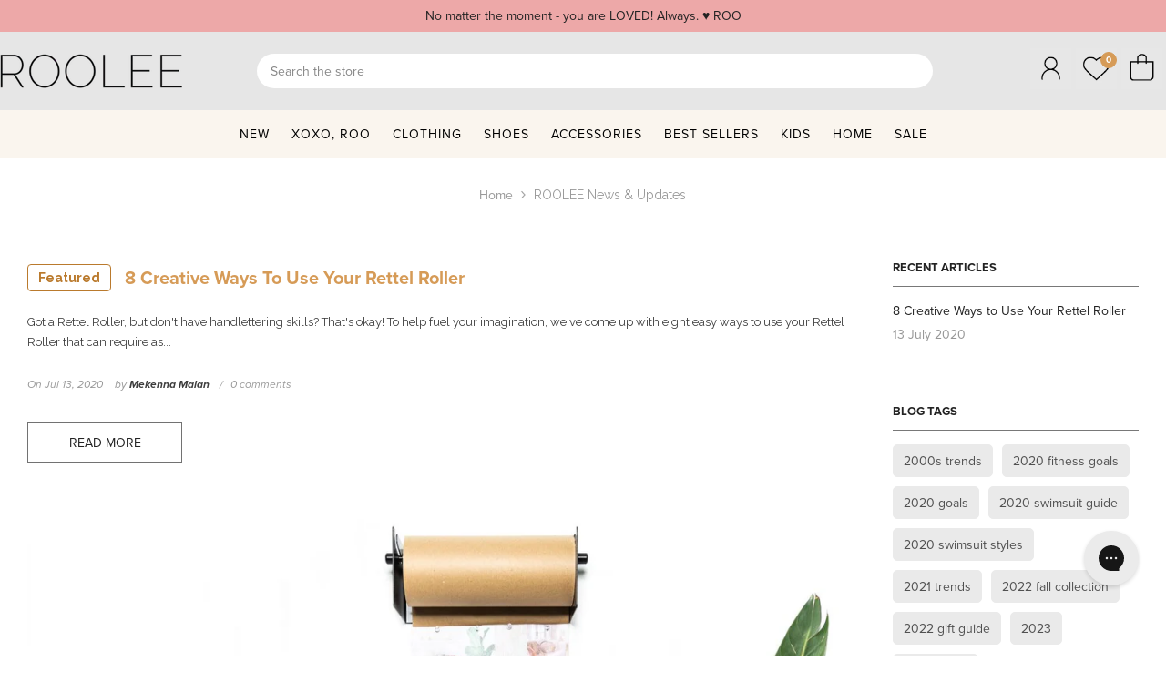

--- FILE ---
content_type: text/html; charset=utf-8
request_url: https://roolee.com/blogs/news/tagged/to-do-list
body_size: 79616
content:
<!doctype html><html class="no-js" lang="en">
    <head>
        <meta charset="utf-8">
        <meta http-equiv="X-UA-Compatible" content="IE=edge">
        <meta name="viewport" content="width=device-width,initial-scale=1">
        <meta name="theme-color" content="">
        <link rel="canonical" href="https://roolee.com/blogs/news/tagged/to-do-list" canonical-shop-url="https://roolee.com/"><link rel="shortcut icon" href="//roolee.com/cdn/shop/files/ROOLEE_Favicon_Circle-01_32x32.png?v=1706722364" type="image/png"><link rel="preconnect" href="https://cdn.shopify.com" crossorigin>
        <link href="//roolee.com/cdn/shop/t/259/assets/zqt3piu.css?v=35761807529900157141768602353" rel="stylesheet" type="text/css" media="all" />
        <title>ROOLEE News &amp; Updates  &ndash; tagged "to-do list"</title><meta name="description" content="Read the latest from ROOLEE. Style tips, new arrivals, and inspiration for your wardrobe.">

<meta property="og:site_name" content="ROOLEE">
<meta property="og:url" content="https://roolee.com/blogs/news/tagged/to-do-list">
<meta property="og:title" content="ROOLEE News &amp; Updates">
<meta property="og:type" content="website">
<meta property="og:description" content="Read the latest from ROOLEE. Style tips, new arrivals, and inspiration for your wardrobe."><meta property="og:image" content="http://roolee.com/cdn/shop/files/roolee-og.jpg?v=1765900243">
  <meta property="og:image:secure_url" content="https://roolee.com/cdn/shop/files/roolee-og.jpg?v=1765900243">
  <meta property="og:image:width" content="1200">
  <meta property="og:image:height" content="628"><meta name="twitter:card" content="summary_large_image">
<meta name="twitter:title" content="ROOLEE News &amp; Updates">
<meta name="twitter:description" content="Read the latest from ROOLEE. Style tips, new arrivals, and inspiration for your wardrobe.">

        <script>window.performance && window.performance.mark && window.performance.mark('shopify.content_for_header.start');</script><meta name="google-site-verification" content="pyBuj0g4KtaIFY3hGlkUPrlM9vunziKsduycgebcl5w">
<meta name="google-site-verification" content="Xa4a5TXFT67_sjYqUuFDEkBBwiAGXSM10yg3U7DS81w">
<meta id="shopify-digital-wallet" name="shopify-digital-wallet" content="/17344153/digital_wallets/dialog">
<meta name="shopify-checkout-api-token" content="ee647997af500356c4bc0cffe6709f7f">
<meta id="in-context-paypal-metadata" data-shop-id="17344153" data-venmo-supported="false" data-environment="production" data-locale="en_US" data-paypal-v4="true" data-currency="USD">
<link rel="alternate" type="application/atom+xml" title="Feed" href="/blogs/news/tagged/to-do-list.atom" />
<script async="async" src="/checkouts/internal/preloads.js?locale=en-US"></script>
<link rel="preconnect" href="https://shop.app" crossorigin="anonymous">
<script async="async" src="https://shop.app/checkouts/internal/preloads.js?locale=en-US&shop_id=17344153" crossorigin="anonymous"></script>
<script id="apple-pay-shop-capabilities" type="application/json">{"shopId":17344153,"countryCode":"US","currencyCode":"USD","merchantCapabilities":["supports3DS"],"merchantId":"gid:\/\/shopify\/Shop\/17344153","merchantName":"ROOLEE","requiredBillingContactFields":["postalAddress","email","phone"],"requiredShippingContactFields":["postalAddress","email","phone"],"shippingType":"shipping","supportedNetworks":["visa","masterCard","amex","discover","elo","jcb"],"total":{"type":"pending","label":"ROOLEE","amount":"1.00"},"shopifyPaymentsEnabled":true,"supportsSubscriptions":true}</script>
<script id="shopify-features" type="application/json">{"accessToken":"ee647997af500356c4bc0cffe6709f7f","betas":["rich-media-storefront-analytics"],"domain":"roolee.com","predictiveSearch":true,"shopId":17344153,"locale":"en"}</script>
<script>var Shopify = Shopify || {};
Shopify.shop = "roolee.myshopify.com";
Shopify.locale = "en";
Shopify.currency = {"active":"USD","rate":"1.0"};
Shopify.country = "US";
Shopify.theme = {"name":"Valentines Day [Beam] HFB Ella 2.0","id":147087786077,"schema_name":"Ella","schema_version":"6.7.6","theme_store_id":null,"role":"main"};
Shopify.theme.handle = "null";
Shopify.theme.style = {"id":null,"handle":null};
Shopify.cdnHost = "roolee.com/cdn";
Shopify.routes = Shopify.routes || {};
Shopify.routes.root = "/";</script>
<script type="module">!function(o){(o.Shopify=o.Shopify||{}).modules=!0}(window);</script>
<script>!function(o){function n(){var o=[];function n(){o.push(Array.prototype.slice.apply(arguments))}return n.q=o,n}var t=o.Shopify=o.Shopify||{};t.loadFeatures=n(),t.autoloadFeatures=n()}(window);</script>
<script>
  window.ShopifyPay = window.ShopifyPay || {};
  window.ShopifyPay.apiHost = "shop.app\/pay";
  window.ShopifyPay.redirectState = null;
</script>
<script id="shop-js-analytics" type="application/json">{"pageType":"blog"}</script>
<script defer="defer" async type="module" src="//roolee.com/cdn/shopifycloud/shop-js/modules/v2/client.init-shop-cart-sync_BT-GjEfc.en.esm.js"></script>
<script defer="defer" async type="module" src="//roolee.com/cdn/shopifycloud/shop-js/modules/v2/chunk.common_D58fp_Oc.esm.js"></script>
<script defer="defer" async type="module" src="//roolee.com/cdn/shopifycloud/shop-js/modules/v2/chunk.modal_xMitdFEc.esm.js"></script>
<script type="module">
  await import("//roolee.com/cdn/shopifycloud/shop-js/modules/v2/client.init-shop-cart-sync_BT-GjEfc.en.esm.js");
await import("//roolee.com/cdn/shopifycloud/shop-js/modules/v2/chunk.common_D58fp_Oc.esm.js");
await import("//roolee.com/cdn/shopifycloud/shop-js/modules/v2/chunk.modal_xMitdFEc.esm.js");

  window.Shopify.SignInWithShop?.initShopCartSync?.({"fedCMEnabled":true,"windoidEnabled":true});

</script>
<script>
  window.Shopify = window.Shopify || {};
  if (!window.Shopify.featureAssets) window.Shopify.featureAssets = {};
  window.Shopify.featureAssets['shop-js'] = {"shop-cart-sync":["modules/v2/client.shop-cart-sync_DZOKe7Ll.en.esm.js","modules/v2/chunk.common_D58fp_Oc.esm.js","modules/v2/chunk.modal_xMitdFEc.esm.js"],"init-fed-cm":["modules/v2/client.init-fed-cm_B6oLuCjv.en.esm.js","modules/v2/chunk.common_D58fp_Oc.esm.js","modules/v2/chunk.modal_xMitdFEc.esm.js"],"shop-cash-offers":["modules/v2/client.shop-cash-offers_D2sdYoxE.en.esm.js","modules/v2/chunk.common_D58fp_Oc.esm.js","modules/v2/chunk.modal_xMitdFEc.esm.js"],"shop-login-button":["modules/v2/client.shop-login-button_QeVjl5Y3.en.esm.js","modules/v2/chunk.common_D58fp_Oc.esm.js","modules/v2/chunk.modal_xMitdFEc.esm.js"],"pay-button":["modules/v2/client.pay-button_DXTOsIq6.en.esm.js","modules/v2/chunk.common_D58fp_Oc.esm.js","modules/v2/chunk.modal_xMitdFEc.esm.js"],"shop-button":["modules/v2/client.shop-button_DQZHx9pm.en.esm.js","modules/v2/chunk.common_D58fp_Oc.esm.js","modules/v2/chunk.modal_xMitdFEc.esm.js"],"avatar":["modules/v2/client.avatar_BTnouDA3.en.esm.js"],"init-windoid":["modules/v2/client.init-windoid_CR1B-cfM.en.esm.js","modules/v2/chunk.common_D58fp_Oc.esm.js","modules/v2/chunk.modal_xMitdFEc.esm.js"],"init-shop-for-new-customer-accounts":["modules/v2/client.init-shop-for-new-customer-accounts_C_vY_xzh.en.esm.js","modules/v2/client.shop-login-button_QeVjl5Y3.en.esm.js","modules/v2/chunk.common_D58fp_Oc.esm.js","modules/v2/chunk.modal_xMitdFEc.esm.js"],"init-shop-email-lookup-coordinator":["modules/v2/client.init-shop-email-lookup-coordinator_BI7n9ZSv.en.esm.js","modules/v2/chunk.common_D58fp_Oc.esm.js","modules/v2/chunk.modal_xMitdFEc.esm.js"],"init-shop-cart-sync":["modules/v2/client.init-shop-cart-sync_BT-GjEfc.en.esm.js","modules/v2/chunk.common_D58fp_Oc.esm.js","modules/v2/chunk.modal_xMitdFEc.esm.js"],"shop-toast-manager":["modules/v2/client.shop-toast-manager_DiYdP3xc.en.esm.js","modules/v2/chunk.common_D58fp_Oc.esm.js","modules/v2/chunk.modal_xMitdFEc.esm.js"],"init-customer-accounts":["modules/v2/client.init-customer-accounts_D9ZNqS-Q.en.esm.js","modules/v2/client.shop-login-button_QeVjl5Y3.en.esm.js","modules/v2/chunk.common_D58fp_Oc.esm.js","modules/v2/chunk.modal_xMitdFEc.esm.js"],"init-customer-accounts-sign-up":["modules/v2/client.init-customer-accounts-sign-up_iGw4briv.en.esm.js","modules/v2/client.shop-login-button_QeVjl5Y3.en.esm.js","modules/v2/chunk.common_D58fp_Oc.esm.js","modules/v2/chunk.modal_xMitdFEc.esm.js"],"shop-follow-button":["modules/v2/client.shop-follow-button_CqMgW2wH.en.esm.js","modules/v2/chunk.common_D58fp_Oc.esm.js","modules/v2/chunk.modal_xMitdFEc.esm.js"],"checkout-modal":["modules/v2/client.checkout-modal_xHeaAweL.en.esm.js","modules/v2/chunk.common_D58fp_Oc.esm.js","modules/v2/chunk.modal_xMitdFEc.esm.js"],"shop-login":["modules/v2/client.shop-login_D91U-Q7h.en.esm.js","modules/v2/chunk.common_D58fp_Oc.esm.js","modules/v2/chunk.modal_xMitdFEc.esm.js"],"lead-capture":["modules/v2/client.lead-capture_BJmE1dJe.en.esm.js","modules/v2/chunk.common_D58fp_Oc.esm.js","modules/v2/chunk.modal_xMitdFEc.esm.js"],"payment-terms":["modules/v2/client.payment-terms_Ci9AEqFq.en.esm.js","modules/v2/chunk.common_D58fp_Oc.esm.js","modules/v2/chunk.modal_xMitdFEc.esm.js"]};
</script>
<script>(function() {
  var isLoaded = false;
  function asyncLoad() {
    if (isLoaded) return;
    isLoaded = true;
    var urls = ["https:\/\/formbuilder.hulkapps.com\/skeletopapp.js?shop=roolee.myshopify.com","https:\/\/cdn-stamped-io.azureedge.net\/files\/widget.min.js?shop=roolee.myshopify.com","https:\/\/cdn1.stamped.io\/files\/widget.min.js?shop=roolee.myshopify.com","https:\/\/accessibly.app\/public\/widget\/run.js?shop=roolee.myshopify.com","https:\/\/hello.zonos.com\/shop-duty-tax\/hello.js?1701811803748\u0026shop=roolee.myshopify.com","https:\/\/cdn.recovermycart.com\/scripts\/keepcart\/CartJS.min.js?shop=roolee.myshopify.com\u0026shop=roolee.myshopify.com","https:\/\/unpkg.com\/@happyreturns\/happyreturns-script-tag?shop=roolee.myshopify.com","https:\/\/cdn.attn.tv\/roolee\/dtag.js?shop=roolee.myshopify.com","https:\/\/config.gorgias.chat\/bundle-loader\/01JPW60VK8PF5423KZ8SVAQMJM?source=shopify1click\u0026shop=roolee.myshopify.com","https:\/\/cdn.9gtb.com\/loader.js?g_cvt_id=8881cf51-f849-4f62-aff5-3d4e2312cc47\u0026shop=roolee.myshopify.com"];
    for (var i = 0; i < urls.length; i++) {
      var s = document.createElement('script');
      s.type = 'text/javascript';
      s.async = true;
      s.src = urls[i];
      var x = document.getElementsByTagName('script')[0];
      x.parentNode.insertBefore(s, x);
    }
  };
  if(window.attachEvent) {
    window.attachEvent('onload', asyncLoad);
  } else {
    window.addEventListener('load', asyncLoad, false);
  }
})();</script>
<script id="__st">var __st={"a":17344153,"offset":-25200,"reqid":"befe3a9a-56e9-42d6-a141-e292e215c0c0-1769144313","pageurl":"roolee.com\/blogs\/news\/tagged\/to-do-list","s":"blogs-91221513","u":"d92d3876aad9","p":"blog","rtyp":"blog","rid":91221513};</script>
<script>window.ShopifyPaypalV4VisibilityTracking = true;</script>
<script id="captcha-bootstrap">!function(){'use strict';const t='contact',e='account',n='new_comment',o=[[t,t],['blogs',n],['comments',n],[t,'customer']],c=[[e,'customer_login'],[e,'guest_login'],[e,'recover_customer_password'],[e,'create_customer']],r=t=>t.map((([t,e])=>`form[action*='/${t}']:not([data-nocaptcha='true']) input[name='form_type'][value='${e}']`)).join(','),a=t=>()=>t?[...document.querySelectorAll(t)].map((t=>t.form)):[];function s(){const t=[...o],e=r(t);return a(e)}const i='password',u='form_key',d=['recaptcha-v3-token','g-recaptcha-response','h-captcha-response',i],f=()=>{try{return window.sessionStorage}catch{return}},m='__shopify_v',_=t=>t.elements[u];function p(t,e,n=!1){try{const o=window.sessionStorage,c=JSON.parse(o.getItem(e)),{data:r}=function(t){const{data:e,action:n}=t;return t[m]||n?{data:e,action:n}:{data:t,action:n}}(c);for(const[e,n]of Object.entries(r))t.elements[e]&&(t.elements[e].value=n);n&&o.removeItem(e)}catch(o){console.error('form repopulation failed',{error:o})}}const l='form_type',E='cptcha';function T(t){t.dataset[E]=!0}const w=window,h=w.document,L='Shopify',v='ce_forms',y='captcha';let A=!1;((t,e)=>{const n=(g='f06e6c50-85a8-45c8-87d0-21a2b65856fe',I='https://cdn.shopify.com/shopifycloud/storefront-forms-hcaptcha/ce_storefront_forms_captcha_hcaptcha.v1.5.2.iife.js',D={infoText:'Protected by hCaptcha',privacyText:'Privacy',termsText:'Terms'},(t,e,n)=>{const o=w[L][v],c=o.bindForm;if(c)return c(t,g,e,D).then(n);var r;o.q.push([[t,g,e,D],n]),r=I,A||(h.body.append(Object.assign(h.createElement('script'),{id:'captcha-provider',async:!0,src:r})),A=!0)});var g,I,D;w[L]=w[L]||{},w[L][v]=w[L][v]||{},w[L][v].q=[],w[L][y]=w[L][y]||{},w[L][y].protect=function(t,e){n(t,void 0,e),T(t)},Object.freeze(w[L][y]),function(t,e,n,w,h,L){const[v,y,A,g]=function(t,e,n){const i=e?o:[],u=t?c:[],d=[...i,...u],f=r(d),m=r(i),_=r(d.filter((([t,e])=>n.includes(e))));return[a(f),a(m),a(_),s()]}(w,h,L),I=t=>{const e=t.target;return e instanceof HTMLFormElement?e:e&&e.form},D=t=>v().includes(t);t.addEventListener('submit',(t=>{const e=I(t);if(!e)return;const n=D(e)&&!e.dataset.hcaptchaBound&&!e.dataset.recaptchaBound,o=_(e),c=g().includes(e)&&(!o||!o.value);(n||c)&&t.preventDefault(),c&&!n&&(function(t){try{if(!f())return;!function(t){const e=f();if(!e)return;const n=_(t);if(!n)return;const o=n.value;o&&e.removeItem(o)}(t);const e=Array.from(Array(32),(()=>Math.random().toString(36)[2])).join('');!function(t,e){_(t)||t.append(Object.assign(document.createElement('input'),{type:'hidden',name:u})),t.elements[u].value=e}(t,e),function(t,e){const n=f();if(!n)return;const o=[...t.querySelectorAll(`input[type='${i}']`)].map((({name:t})=>t)),c=[...d,...o],r={};for(const[a,s]of new FormData(t).entries())c.includes(a)||(r[a]=s);n.setItem(e,JSON.stringify({[m]:1,action:t.action,data:r}))}(t,e)}catch(e){console.error('failed to persist form',e)}}(e),e.submit())}));const S=(t,e)=>{t&&!t.dataset[E]&&(n(t,e.some((e=>e===t))),T(t))};for(const o of['focusin','change'])t.addEventListener(o,(t=>{const e=I(t);D(e)&&S(e,y())}));const B=e.get('form_key'),M=e.get(l),P=B&&M;t.addEventListener('DOMContentLoaded',(()=>{const t=y();if(P)for(const e of t)e.elements[l].value===M&&p(e,B);[...new Set([...A(),...v().filter((t=>'true'===t.dataset.shopifyCaptcha))])].forEach((e=>S(e,t)))}))}(h,new URLSearchParams(w.location.search),n,t,e,['guest_login'])})(!0,!0)}();</script>
<script integrity="sha256-4kQ18oKyAcykRKYeNunJcIwy7WH5gtpwJnB7kiuLZ1E=" data-source-attribution="shopify.loadfeatures" defer="defer" src="//roolee.com/cdn/shopifycloud/storefront/assets/storefront/load_feature-a0a9edcb.js" crossorigin="anonymous"></script>
<script crossorigin="anonymous" defer="defer" src="//roolee.com/cdn/shopifycloud/storefront/assets/shopify_pay/storefront-65b4c6d7.js?v=20250812"></script>
<script data-source-attribution="shopify.dynamic_checkout.dynamic.init">var Shopify=Shopify||{};Shopify.PaymentButton=Shopify.PaymentButton||{isStorefrontPortableWallets:!0,init:function(){window.Shopify.PaymentButton.init=function(){};var t=document.createElement("script");t.src="https://roolee.com/cdn/shopifycloud/portable-wallets/latest/portable-wallets.en.js",t.type="module",document.head.appendChild(t)}};
</script>
<script data-source-attribution="shopify.dynamic_checkout.buyer_consent">
  function portableWalletsHideBuyerConsent(e){var t=document.getElementById("shopify-buyer-consent"),n=document.getElementById("shopify-subscription-policy-button");t&&n&&(t.classList.add("hidden"),t.setAttribute("aria-hidden","true"),n.removeEventListener("click",e))}function portableWalletsShowBuyerConsent(e){var t=document.getElementById("shopify-buyer-consent"),n=document.getElementById("shopify-subscription-policy-button");t&&n&&(t.classList.remove("hidden"),t.removeAttribute("aria-hidden"),n.addEventListener("click",e))}window.Shopify?.PaymentButton&&(window.Shopify.PaymentButton.hideBuyerConsent=portableWalletsHideBuyerConsent,window.Shopify.PaymentButton.showBuyerConsent=portableWalletsShowBuyerConsent);
</script>
<script data-source-attribution="shopify.dynamic_checkout.cart.bootstrap">document.addEventListener("DOMContentLoaded",(function(){function t(){return document.querySelector("shopify-accelerated-checkout-cart, shopify-accelerated-checkout")}if(t())Shopify.PaymentButton.init();else{new MutationObserver((function(e,n){t()&&(Shopify.PaymentButton.init(),n.disconnect())})).observe(document.body,{childList:!0,subtree:!0})}}));
</script>
<script id='scb4127' type='text/javascript' async='' src='https://roolee.com/cdn/shopifycloud/privacy-banner/storefront-banner.js'></script><link id="shopify-accelerated-checkout-styles" rel="stylesheet" media="screen" href="https://roolee.com/cdn/shopifycloud/portable-wallets/latest/accelerated-checkout-backwards-compat.css" crossorigin="anonymous">
<style id="shopify-accelerated-checkout-cart">
        #shopify-buyer-consent {
  margin-top: 1em;
  display: inline-block;
  width: 100%;
}

#shopify-buyer-consent.hidden {
  display: none;
}

#shopify-subscription-policy-button {
  background: none;
  border: none;
  padding: 0;
  text-decoration: underline;
  font-size: inherit;
  cursor: pointer;
}

#shopify-subscription-policy-button::before {
  box-shadow: none;
}

      </style>
<script id="sections-script" data-sections="header-mobile,header-navigation-plain" defer="defer" src="//roolee.com/cdn/shop/t/259/compiled_assets/scripts.js?v=50970"></script>
<script>window.performance && window.performance.mark && window.performance.mark('shopify.content_for_header.end');</script>
        <style>@import url('https://fonts.googleapis.com/css?family=Raleway:300,300i,400,400i,500,500i,600,600i,700,700i,800,800i&display=swap');
                :root {
        --font-family-1: Raleway;
        --font-family-2: Raleway;

        /* Settings Body */--font-body-family: Raleway;--font-body-size: 14px;--font-body-weight: 400;--body-line-height: 22px;--body-letter-spacing: ;

        /* Settings Heading */--font-heading-family: Raleway;--font-heading-size: 16px;--font-heading-weight: 700;--font-heading-style: normal;--heading-line-height: 24px;--heading-letter-spacing: ;--heading-text-transform: uppercase;--heading-border-height: 2px;

        /* Menu Lv1 */--font-menu-lv1-family: Raleway;--font-menu-lv1-size: 14px;--font-menu-lv1-weight: 700;--menu-lv1-line-height: 22px;--menu-lv1-letter-spacing: 1px;--menu-lv1-text-transform: uppercase;

        /* Menu Lv2 */--font-menu-lv2-family: Raleway;--font-menu-lv2-size: 12px;--font-menu-lv2-weight: 400;--menu-lv2-line-height: 22px;--menu-lv2-letter-spacing: 1px;--menu-lv2-text-transform: capitalize;

        /* Menu Lv3 */--font-menu-lv3-family: Raleway;--font-menu-lv3-size: 12px;--font-menu-lv3-weight: 400;--menu-lv3-line-height: 22px;--menu-lv3-letter-spacing: 1px;--menu-lv3-text-transform: capitalize;

        /* Mega Menu Lv2 */--font-mega-menu-lv2-family: Raleway;--font-mega-menu-lv2-size: 12px;--font-mega-menu-lv2-weight: 600;--font-mega-menu-lv2-style: normal;--mega-menu-lv2-line-height: 22px;--mega-menu-lv2-letter-spacing: 1px;--mega-menu-lv2-text-transform: uppercase;

        /* Mega Menu Lv3 */--font-mega-menu-lv3-family: Raleway;--font-mega-menu-lv3-size: 12px;--font-mega-menu-lv3-weight: 400;--mega-menu-lv3-line-height: 22px;--mega-menu-lv3-letter-spacing: 1px;--mega-menu-lv3-text-transform: capitalize;

        /* Product Card Title */--product-title-font: Raleway;--product-title-font-size : 20px;--product-title-font-weight : 400;--product-title-line-height: 22px;--product-title-letter-spacing: ;--product-title-line-text : 2;--product-title-text-transform : capitalize;--product-title-margin-bottom: 10px;

        /* Product Card Vendor */--product-vendor-font: Raleway;--product-vendor-font-size : 12px;--product-vendor-font-weight : 400;--product-vendor-font-style : normal;--product-vendor-line-height: 22px;--product-vendor-letter-spacing: ;--product-vendor-text-transform : uppercase;--product-vendor-margin-bottom: 0px;--product-vendor-margin-top: 0px;

        /* Product Card Price */--product-price-font: Raleway;--product-price-font-size : 14px;--product-price-font-weight : 600;--product-price-line-height: 22px;--product-price-letter-spacing: ;--product-price-margin-top: 0px;--product-price-margin-bottom: 13px;

        /* Product Card Badge */--badge-font: Raleway;--badge-font-size : 12px;--badge-font-weight : 400;--badge-text-transform : capitalize;--badge-letter-spacing: ;--badge-line-height: 20px;--badge-border-radius: 0px;--badge-padding-top: 0px;--badge-padding-bottom: 0px;--badge-padding-left-right: 8px;--badge-postion-top: 0px;--badge-postion-left-right: 0px;

        /* Product Quickview */
        --product-quickview-font-size : 12px; --product-quickview-line-height: 23px; --product-quickview-border-radius: 1px; --product-quickview-padding-top: 0px; --product-quickview-padding-bottom: 0px; --product-quickview-padding-left-right: 7px; --product-quickview-sold-out-product: #e95144;--product-quickview-box-shadow: none;/* Blog Card Tile */--blog-title-font: Raleway;--blog-title-font-size : 20px; --blog-title-font-weight : 700; --blog-title-line-height: 29px; --blog-title-letter-spacing: ; --blog-title-text-transform : uppercase;

        /* Blog Card Info (Date, Author) */--blog-info-font: Raleway;--blog-info-font-size : 14px; --blog-info-font-weight : 400; --blog-info-line-height: 20px; --blog-info-letter-spacing: ; --blog-info-text-transform : uppercase;

        /* Button 1 */--btn-1-font-family: Raleway;--btn-1-font-size: 14px; --btn-1-font-weight: 700; --btn-1-text-transform: uppercase; --btn-1-line-height: 22px; --btn-1-letter-spacing: ; --btn-1-text-align: center; --btn-1-border-radius: 0px; --btn-1-border-width: 1px; --btn-1-border-style: solid; --btn-1-padding-top: 10px; --btn-1-padding-bottom: 10px; --btn-1-horizontal-length: 0px; --btn-1-vertical-length: 0px; --btn-1-blur-radius: 0px; --btn-1-spread: 0px;
        --btn-1-all-bg-opacity-hover: rgba(0, 0, 0, 0.5);--btn-1-inset: ;/* Button 2 */--btn-2-font-family: Raleway;--btn-2-font-size: 14px; --btn-2-font-weight: 700; --btn-2-text-transform: uppercase; --btn-2-line-height: 22px; --btn-2-letter-spacing: .05em; --btn-2-text-align: center; --btn-2-border-radius: 0px; --btn-2-border-width: 1px; --btn-2-border-style: solid; --btn-2-padding-top: 13px; --btn-2-padding-bottom: 13px; --btn-2-horizontal-length: 0px; --btn-2-vertical-length: 0px; --btn-2-blur-radius: 0px; --btn-2-spread: 0px;
        --btn-2-all-bg-opacity-hover: rgba(0, 0, 0, 0.5);--btn-2-inset: ;/* Button 3 */--btn-3-font-family: Raleway;--btn-3-font-size: 14px; --btn-3-font-weight: 700; --btn-3-text-transform: uppercase; --btn-3-line-height: 22px; --btn-3-letter-spacing: .05em; --btn-3-text-align: center; --btn-3-border-radius: 0px; --btn-3-border-width: 1px; --btn-3-border-style: solid; --btn-3-padding-top: 10px; --btn-3-padding-bottom: 10px; --btn-3-horizontal-length: 0px; --btn-3-vertical-length: 0px; --btn-3-blur-radius: 0px; --btn-3-spread: 0px;
        --btn-3-all-bg-opacity: rgba(0, 0, 0, 0.1);--btn-3-all-bg-opacity-hover: rgba(0, 0, 0, 0.1);--btn-3-inset: ;/* Footer Heading */--footer-heading-font-family: Raleway;--footer-heading-font-size : 15px; --footer-heading-font-weight : 600; --footer-heading-line-height : 22px; --footer-heading-letter-spacing : .05em; --footer-heading-text-transform : uppercase;

        /* Footer Link */--footer-link-font-family: Raleway;--footer-link-font-size : 12px; --footer-link-font-weight : ; --footer-link-line-height : 28px; --footer-link-letter-spacing : .02em; --footer-link-text-transform : capitalize;

        /* Page Title */--font-page-title-family: Raleway;--font-page-title-size: 20px; --font-page-title-weight: 400; --font-page-title-style: normal; --page-title-line-height: 20px; --page-title-letter-spacing: .05em; --page-title-text-transform: uppercase;

        /* Font Product Tab Title */
        --font-tab-type-1: Raleway; --font-tab-type-2: Raleway;

        /* Text Size */
        --text-size-font-size : 10px; --text-size-font-weight : 400; --text-size-line-height : 22px; --text-size-letter-spacing : 0; --text-size-text-transform : uppercase; --text-size-color : #787878;

        /* Font Weight */
        --font-weight-normal: 400; --font-weight-medium: 500; --font-weight-semibold: 600; --font-weight-bold: 700; --font-weight-bolder: 800; --font-weight-black: 900;

        /* Radio Button */
        --form-label-checkbox-before-bg: #fff; --form-label-checkbox-before-border: #cecece; --form-label-checkbox-before-bg-checked: #000;

        /* Conatiner */
        --body-custom-width-container: 1370px;

        /* Layout Boxed */
        --color-background-layout-boxed: #f8f8f8;/* Arrow */
        --position-horizontal-slick-arrow: 0;

        /* General Color*/
        --color-text: #232323; --color-text2: #969696; --color-global: #232323; --color-white: #FFFFFF; --color-grey: #868686; --color-black: #202020; --color-base-text-rgb: 35, 35, 35; --color-base-text2-rgb: 150, 150, 150; --color-background: #ffffff; --color-background-rgb: 255, 255, 255; --color-background-overylay: rgba(255, 255, 255, 0.9); --color-base-accent-text: ; --color-base-accent-1: ; --color-base-accent-2: ; --color-link: #d69b57; --color-link-hover: #e5bf94; --color-error: #D93333; --color-error-bg: #FCEEEE; --color-success: #5A5A5A; --color-success-bg: #DFF0D8; --color-info: #202020; --color-info-bg: #FFF2DD; --color-link-underline: rgba(214, 155, 87, 0.5); --color-breadcrumb: #999999; --colors-breadcrumb-hover: #232323;--colors-breadcrumb-active: #999999; --border-global: #e6e6e6; --bg-global: #fafafa; --bg-planceholder: #fafafa; --color-warning: #fff; --bg-warning: #e0b252; --color-background-10 : #e9e9e9; --color-background-20 : #d3d3d3; --color-background-30 : #bdbdbd; --color-background-50 : #919191; --color-background-global : #919191;

        /* Arrow Color */
        --arrow-color: #d69a57; --arrow-background-color: #ffffff; --arrow-border-color: #d69a57;--arrow-color-hover: #323232;--arrow-background-color-hover: #f8f8f8;--arrow-border-color-hover: #f8f8f8;--arrow-width: 35px;--arrow-height: 35px;--arrow-size: px;--arrow-size-icon: 17px;--arrow-border-radius: 50px;--arrow-border-width: 1px;--arrow-width-half: -17px;

        /* Pagination Color */
        --pagination-item-color: #d69a57; --pagination-item-color-active: #3c3c3c; --pagination-item-bg-color: #fff;--pagination-item-bg-color-active: #fff;--pagination-item-border-color: #fff;--pagination-item-border-color-active: #ffffff;--pagination-arrow-color: #3c3c3c;--pagination-arrow-color-active: #3c3c3c;--pagination-arrow-bg-color: #fff;--pagination-arrow-bg-color-active: #fff;--pagination-arrow-border-color: #fff;--pagination-arrow-border-color-active: #fff;

        /* Dots Color */
        --dots-color: transparent;--dots-border-color: #d69a57;--dots-color-active: #323232;--dots-border-color-active: #323232;--dots-style2-background-opacity: #00000050;--dots-width: 12px;--dots-height: 12px;

        /* Button Color */
        --btn-1-color: #FFFFFF;--btn-1-bg: #232323;--btn-1-border: #232323;--btn-1-color-hover: #232323;--btn-1-bg-hover: #ffffff;--btn-1-border-hover: #232323;
        --btn-2-color: #232323;--btn-2-bg: #FFFFFF;--btn-2-border: #727272;--btn-2-color-hover: #FFFFFF;--btn-2-bg-hover: #232323;--btn-2-border-hover: #232323;
        --btn-3-color: #FFFFFF;--btn-3-bg: #e9514b;--btn-3-border: #e9514b;--btn-3-color-hover: #ffffff;--btn-3-bg-hover: #e9514b;--btn-3-border-hover: #e9514b;
        --anchor-transition: all ease .3s;--bg-white: #ffffff;--bg-black: #000000;--bg-grey: #808080;--icon: var(--color-text);--text-cart: #3c3c3c;--duration-short: 100ms;--duration-default: 350ms;--duration-long: 500ms;--form-input-bg: #ffffff;--form-input-border: #c7c7c7;--form-input-color: #232323;--form-input-placeholder: #868686;--form-label: #232323;

        --new-badge-color: #232323;--new-badge-bg: #FFFFFF;--sale-badge-color: #ffffff;--sale-badge-bg: #e95144;--sold-out-badge-color: #ffffff;--sold-out-badge-bg: #c1c1c1;--custom-badge-color: #ffffff;--custom-badge-bg: #ffbb49;--bundle-badge-color: #ffffff;--bundle-badge-bg: #232323;
        
        --product-title-color : #232323;--product-title-color-hover : #232323;--product-vendor-color : #969696;--product-price-color : #d69a57;--product-sale-price-color : #d69a57;--product-compare-price-color : #969696;--product-countdown-color : #c12e48;--product-countdown-bg-color : #ffffff;

        --product-swatch-border : #cbcbcb;--product-swatch-border-active : #232323;--product-swatch-width : 40px;--product-swatch-height : 40px;--product-swatch-border-radius : 0px;--product-swatch-color-width : 40px;--product-swatch-color-height : 40px;--product-swatch-color-border-radius : 20px;

        --product-wishlist-color : #000000;--product-wishlist-bg : #ffffff;--product-wishlist-border : transparent;--product-wishlist-color-added : #ffffff;--product-wishlist-bg-added : #000000;--product-wishlist-border-added : transparent;--product-compare-color : #000000;--product-compare-bg : #FFFFFF;--product-compare-color-added : #D12442; --product-compare-bg-added : #FFFFFF; --product-hot-stock-text-color : #d62828; --product-quick-view-color : #000000; --product-cart-image-fit : contain; --product-title-variant-font-size: 16px;--product-quick-view-bg : #FFFFFF;--product-quick-view-bg-above-button: rgba(255, 255, 255, 0.7);--product-quick-view-color-hover : #FFFFFF;--product-quick-view-bg-hover : #000000;--product-action-color : #232323;--product-action-bg : #ffffff;--product-action-border : #000000;--product-action-color-hover : #FFFFFF;--product-action-bg-hover : #232323;--product-action-border-hover : #232323;

        /* Multilevel Category Filter */
        --color-label-multiLevel-categories: #232323;--bg-label-multiLevel-categories: #fff;--color-button-multiLevel-categories: #fff;--bg-button-multiLevel-categories: #ff8b21;--border-button-multiLevel-categories: transparent;--hover-color-button-multiLevel-categories: #fff;--hover-bg-button-multiLevel-categories: #ff8b21;--cart-item-bg : #ffffff;--cart-item-border : #e8e8e8;--cart-item-border-width : 1px;--cart-item-border-style : solid;--free-shipping-height : 10px;--free-shipping-border-radius : 20px;--free-shipping-color : #727272; --free-shipping-bg : #ededed;--free-shipping-bg-1: #e95144;--free-shipping-bg-2: #ffc206;--free-shipping-bg-3: #69c69c;--free-shipping-bg-4: #69c69c; --free-shipping-min-height : 20.0px;--w-product-swatch-custom: 30px;--h-product-swatch-custom: 30px;--w-product-swatch-custom-mb: 20px;--h-product-swatch-custom-mb: 20px;--font-size-product-swatch-more: 12px;--swatch-border : #cbcbcb;--swatch-border-active : #232323;

        --variant-size: #232323;--variant-size-border: #e7e7e7;--variant-size-bg: #ffffff;--variant-size-hover: #ffffff;--variant-size-border-hover: #232323;--variant-size-bg-hover: #232323;--variant-bg : #ffffff; --variant-color : #232323; --variant-bg-active : #ffffff; --variant-color-active : #232323;

        --fontsize-text-social: 12px;
        --page-content-distance: 64px;--sidebar-content-distance: 40px;--button-transition-ease: cubic-bezier(.25,.46,.45,.94);

        /* Loading Spinner Color */
        --spinner-top-color: #fc0; --spinner-right-color: #4dd4c6; --spinner-bottom-color: #f00; --spinner-left-color: #f6f6f6;

        /* Product Card Marquee */
        --product-marquee-background-color: ;--product-marquee-text-color: #FFFFFF;--product-marquee-text-size: 14px;--product-marquee-text-mobile-size: 14px;--product-marquee-text-weight: 400;--product-marquee-text-transform: none;--product-marquee-text-style: italic;--product-marquee-speed: ; --product-marquee-line-height: calc(var(--product-marquee-text-mobile-size) * 1.5);
    }
</style>
        <link href="//roolee.com/cdn/shop/t/259/assets/base.css?v=95639384266077424741768602232" rel="stylesheet" type="text/css" media="all" /><link href="//roolee.com/cdn/shop/t/259/assets/custom.css?v=14658803501128961131768602300" rel="stylesheet" type="text/css" media="all" /><link href="//roolee.com/cdn/shop/t/259/assets/animated.css?v=91884483947907798981768602230" rel="stylesheet" type="text/css" media="all" />
<link href="//roolee.com/cdn/shop/t/259/assets/component-card.css?v=84890900002460790781768602246" rel="stylesheet" type="text/css" media="all" />
<link href="//roolee.com/cdn/shop/t/259/assets/component-loading-overlay.css?v=26723411978098876071768602266" rel="stylesheet" type="text/css" media="all" />
<link href="//roolee.com/cdn/shop/t/259/assets/component-loading-banner.css?v=23751737841716112591768602266" rel="stylesheet" type="text/css" media="all" />
<link href="//roolee.com/cdn/shop/t/259/assets/component-quick-cart.css?v=85216047258904419931768602282" rel="stylesheet" type="text/css" media="all" />
<link rel="stylesheet" href="//roolee.com/cdn/shop/t/259/assets/vendor.css?v=164616260963476715651768602351" media="print" onload="this.media='all'">
<noscript><link href="//roolee.com/cdn/shop/t/259/assets/vendor.css?v=164616260963476715651768602351" rel="stylesheet" type="text/css" media="all" /></noscript>



<link href="//roolee.com/cdn/shop/t/259/assets/component-predictive-search.css?v=173460233946013614451768602275" rel="stylesheet" type="text/css" media="all" /><link rel="stylesheet" href="//roolee.com/cdn/shop/t/259/assets/component-product-form.css?v=28872783860719307291768602277" media="print" onload="this.media='all'">
	<link rel="stylesheet" href="//roolee.com/cdn/shop/t/259/assets/component-price.css?v=35566064389579847991768602276" media="print" onload="this.media='all'">
	<link rel="stylesheet" href="//roolee.com/cdn/shop/t/259/assets/component-badge.css?v=97907120567370036051768602239" media="print" onload="this.media='all'">
	<link rel="stylesheet" href="//roolee.com/cdn/shop/t/259/assets/component-rte.css?v=63702617831065942891768602285" media="print" onload="this.media='all'">
	<link rel="stylesheet" href="//roolee.com/cdn/shop/t/259/assets/component-share.css?v=143176046425114009521768602288" media="print" onload="this.media='all'"><link rel="stylesheet" href="//roolee.com/cdn/shop/t/259/assets/component-newsletter.css?v=93243441050576780161768602272" media="print" onload="this.media='all'">
<link rel="stylesheet" href="//roolee.com/cdn/shop/t/259/assets/component-slider.css?v=18320497342874123791768602289" media="print" onload="this.media='all'">
<link rel="stylesheet" href="//roolee.com/cdn/shop/t/259/assets/component-list-social.css?v=160160302884525886651768602265" media="print" onload="this.media='all'"><noscript><link href="//roolee.com/cdn/shop/t/259/assets/component-product-form.css?v=28872783860719307291768602277" rel="stylesheet" type="text/css" media="all" /></noscript>
	<noscript><link href="//roolee.com/cdn/shop/t/259/assets/component-price.css?v=35566064389579847991768602276" rel="stylesheet" type="text/css" media="all" /></noscript>
	<noscript><link href="//roolee.com/cdn/shop/t/259/assets/component-badge.css?v=97907120567370036051768602239" rel="stylesheet" type="text/css" media="all" /></noscript>
	<noscript><link href="//roolee.com/cdn/shop/t/259/assets/component-rte.css?v=63702617831065942891768602285" rel="stylesheet" type="text/css" media="all" /></noscript>
	<noscript><link href="//roolee.com/cdn/shop/t/259/assets/component-share.css?v=143176046425114009521768602288" rel="stylesheet" type="text/css" media="all" /></noscript><noscript><link href="//roolee.com/cdn/shop/t/259/assets/component-newsletter.css?v=93243441050576780161768602272" rel="stylesheet" type="text/css" media="all" /></noscript>
<noscript><link href="//roolee.com/cdn/shop/t/259/assets/component-slider.css?v=18320497342874123791768602289" rel="stylesheet" type="text/css" media="all" /></noscript>
<noscript><link href="//roolee.com/cdn/shop/t/259/assets/component-list-social.css?v=160160302884525886651768602265" rel="stylesheet" type="text/css" media="all" /></noscript>

<style type="text/css">
	.nav-title-mobile {display: none;}.list-menu--disclosure{display: none;position: absolute;min-width: 100%;width: 22rem;background-color: var(--bg-white);box-shadow: 0 1px 4px 0 rgb(0 0 0 / 15%);padding: 5px 0 5px 20px;opacity: 0;visibility: visible;pointer-events: none;transition: opacity var(--duration-default) ease, transform var(--duration-default) ease;}.list-menu--disclosure-2{margin-left: calc(100% - 15px);z-index: 2;top: -5px;}.list-menu--disclosure:focus {outline: none;}.list-menu--disclosure.localization-selector {max-height: 18rem;overflow: auto;width: 10rem;padding: 0.5rem;}.js menu-drawer > details > summary::before, .js menu-drawer > details[open]:not(.menu-opening) > summary::before {content: '';position: absolute;cursor: default;width: 100%;height: calc(100vh - 100%);height: calc(var(--viewport-height, 100vh) - (var(--header-bottom-position, 100%)));top: 100%;left: 0;background: var(--color-foreground-50);opacity: 0;visibility: hidden;z-index: 2;transition: opacity var(--duration-default) ease,visibility var(--duration-default) ease;}menu-drawer > details[open] > summary::before {visibility: visible;opacity: 1;}.menu-drawer {position: absolute;transform: translateX(-100%);visibility: hidden;z-index: 3;left: 0;top: 100%;width: 100%;max-width: calc(100vw - 4rem);padding: 0;border: 0.1rem solid var(--color-background-10);border-left: 0;border-bottom: 0;background-color: var(--bg-white);overflow-x: hidden;}.js .menu-drawer {height: calc(100vh - 100%);height: calc(var(--viewport-height, 100vh) - (var(--header-bottom-position, 100%)));}.js details[open] > .menu-drawer, .js details[open] > .menu-drawer__submenu {transition: transform var(--duration-default) ease, visibility var(--duration-default) ease;}.no-js details[open] > .menu-drawer, .js details[open].menu-opening > .menu-drawer, details[open].menu-opening > .menu-drawer__submenu {transform: translateX(0);visibility: visible;}@media screen and (min-width: 750px) {.menu-drawer {width: 40rem;}.no-js .menu-drawer {height: auto;}}.menu-drawer__inner-container {position: relative;height: 100%;}.menu-drawer__navigation-container {display: grid;grid-template-rows: 1fr auto;align-content: space-between;overflow-y: auto;height: 100%;}.menu-drawer__navigation {padding: 0 0 5.6rem 0;}.menu-drawer__inner-submenu {height: 100%;overflow-x: hidden;overflow-y: auto;}.no-js .menu-drawer__navigation {padding: 0;}.js .menu-drawer__menu li {width: 100%;border-bottom: 1px solid #e6e6e6;overflow: hidden;}.menu-drawer__menu-item{line-height: var(--body-line-height);letter-spacing: var(--body-letter-spacing);padding: 10px 20px 10px 15px;cursor: pointer;display: flex;align-items: center;justify-content: space-between;}.menu-drawer__menu-item .label{display: inline-block;vertical-align: middle;font-size: calc(var(--font-body-size) - 4px);font-weight: var(--font-weight-normal);letter-spacing: var(--body-letter-spacing);height: 20px;line-height: 20px;margin: 0 0 0 10px;padding: 0 5px;text-transform: uppercase;text-align: center;position: relative;}.menu-drawer__menu-item .label:before{content: "";position: absolute;border: 5px solid transparent;top: 50%;left: -9px;transform: translateY(-50%);}.menu-drawer__menu-item > .icon{width: 24px;height: 24px;margin: 0 10px 0 0;}.menu-drawer__menu-item > .symbol {position: absolute;right: 20px;top: 50%;transform: translateY(-50%);display: flex;align-items: center;justify-content: center;font-size: 0;pointer-events: none;}.menu-drawer__menu-item > .symbol .icon{width: 14px;height: 14px;opacity: .6;}.menu-mobile-icon .menu-drawer__menu-item{justify-content: flex-start;}.no-js .menu-drawer .menu-drawer__menu-item > .symbol {display: none;}.js .menu-drawer__submenu {position: absolute;top: 0;width: 100%;bottom: 0;left: 0;background-color: var(--bg-white);z-index: 1;transform: translateX(100%);visibility: hidden;}.js .menu-drawer__submenu .menu-drawer__submenu {overflow-y: auto;}.menu-drawer__close-button {display: block;width: 100%;padding: 10px 15px;background-color: transparent;border: none;background: #f6f8f9;position: relative;}.menu-drawer__close-button .symbol{position: absolute;top: auto;left: 20px;width: auto;height: 22px;z-index: 10;display: flex;align-items: center;justify-content: center;font-size: 0;pointer-events: none;}.menu-drawer__close-button .icon {display: inline-block;vertical-align: middle;width: 18px;height: 18px;transform: rotate(180deg);}.menu-drawer__close-button .text{max-width: calc(100% - 50px);white-space: nowrap;overflow: hidden;text-overflow: ellipsis;display: inline-block;vertical-align: top;width: 100%;margin: 0 auto;}.no-js .menu-drawer__close-button {display: none;}.menu-drawer__utility-links {padding: 2rem;}.menu-drawer__account {display: inline-flex;align-items: center;text-decoration: none;padding: 1.2rem;margin-left: -1.2rem;font-size: 1.4rem;}.menu-drawer__account .icon-account {height: 2rem;width: 2rem;margin-right: 1rem;}.menu-drawer .list-social {justify-content: flex-start;margin-left: -1.25rem;margin-top: 2rem;}.menu-drawer .list-social:empty {display: none;}.menu-drawer .list-social__link {padding: 1.3rem 1.25rem;}

	/* Style General */
	.d-block{display: block}.d-inline-block{display: inline-block}.d-flex{display: flex}.d-none {display: none}.d-grid{display: grid}.ver-alg-mid {vertical-align: middle}.ver-alg-top{vertical-align: top}
	.flex-jc-start{justify-content:flex-start}.flex-jc-end{justify-content:flex-end}.flex-jc-center{justify-content:center}.flex-jc-between{justify-content:space-between}.flex-jc-stretch{justify-content:stretch}.flex-align-start{align-items: flex-start}.flex-align-center{align-items: center}.flex-align-end{align-items: flex-end}.flex-align-stretch{align-items:stretch}.flex-wrap{flex-wrap: wrap}.flex-nowrap{flex-wrap: nowrap}.fd-row{flex-direction:row}.fd-row-reverse{flex-direction:row-reverse}.fd-column{flex-direction:column}.fd-column-reverse{flex-direction:column-reverse}.fg-0{flex-grow:0}.fs-0{flex-shrink:0}.gap-15{gap:15px}.gap-30{gap:30px}.gap-col-30{column-gap:30px}
	.p-relative{position:relative}.p-absolute{position:absolute}.p-static{position:static}.p-fixed{position:fixed;}
	.zi-1{z-index:1}.zi-2{z-index:2}.zi-3{z-index:3}.zi-5{z-index:5}.zi-6{z-index:6}.zi-7{z-index:7}.zi-9{z-index:9}.zi-10{z-index:10}.zi-99{z-index:99} .zi-100{z-index:100} .zi-101{z-index:101}
	.top-0{top:0}.top-100{top:100%}.top-auto{top:auto}.left-0{left:0}.left-auto{left:auto}.right-0{right:0}.right-auto{right:auto}.bottom-0{bottom:0}
	.middle-y{top:50%;transform:translateY(-50%)}.middle-x{left:50%;transform:translateX(-50%)}
	.opacity-0{opacity:0}.opacity-1{opacity:1}
	.o-hidden{overflow:hidden}.o-visible{overflow:visible}.o-unset{overflow:unset}.o-x-hidden{overflow-x:hidden}.o-y-auto{overflow-y:auto;}
	.pt-0{padding-top:0}.pt-2{padding-top:2px}.pt-5{padding-top:5px}.pt-10{padding-top:10px}.pt-10-imp{padding-top:10px !important}.pt-12{padding-top:12px}.pt-16{padding-top:16px}.pt-20{padding-top:20px}.pt-24{padding-top:24px}.pt-30{padding-top:30px}.pt-32{padding-top:32px}.pt-36{padding-top:36px}.pt-48{padding-top:48px}.pb-0{padding-bottom:0}.pb-5{padding-bottom:5px}.pb-10{padding-bottom:10px}.pb-10-imp{padding-bottom:10px !important}.pb-12{padding-bottom:12px}.pb-15{padding-bottom:15px}.pb-16{padding-bottom:16px}.pb-18{padding-bottom:18px}.pb-20{padding-bottom:20px}.pb-24{padding-bottom:24px}.pb-32{padding-bottom:32px}.pb-40{padding-bottom:40px}.pb-48{padding-bottom:48px}.pb-50{padding-bottom:50px}.pb-80{padding-bottom:80px}.pb-84{padding-bottom:84px}.pr-0{padding-right:0}.pr-5{padding-right: 5px}.pr-10{padding-right:10px}.pr-20{padding-right:20px}.pr-24{padding-right:24px}.pr-30{padding-right:30px}.pr-36{padding-right:36px}.pr-80{padding-right:80px}.pl-0{padding-left:0}.pl-12{padding-left:12px}.pl-20{padding-left:20px}.pl-24{padding-left:24px}.pl-36{padding-left:36px}.pl-48{padding-left:48px}.pl-52{padding-left:52px}.pl-80{padding-left:80px}.p-zero{padding:0}
	.m-lr-auto{margin:0 auto}.m-zero{margin:0}.ml-auto{margin-left:auto}.ml-0{margin-left:0}.ml-5{margin-left:5px}.ml-15{margin-left:15px}.ml-20{margin-left:20px}.ml-30{margin-left:30px}.mr-auto{margin-right:auto}.mr-0{margin-right:0}.mr-5{margin-right:5px}.mr-10{margin-right:10px}.mr-20{margin-right:20px}.mr-30{margin-right:30px}.mt-0{margin-top: 0}.mt-10{margin-top: 10px}.mt-15{margin-top: 15px}.mt-20{margin-top: 20px}.mt-25{margin-top: 25px}.mt-30{margin-top: 30px}.mt-40{margin-top: 40px}.mt-45{margin-top: 45px}.mb-0{margin-bottom: 0}.mb-5{margin-bottom: 5px}.mb-10{margin-bottom: 10px}.mb-15{margin-bottom: 15px}.mb-18{margin-bottom: 18px}.mb-20{margin-bottom: 20px}.mb-30{margin-bottom: 30px}
	.h-0{height:0}.h-100{height:100%}.h-100v{height:100vh}.h-auto{height:auto}.mah-100{max-height:100%}.mih-15{min-height: 15px}.mih-none{min-height: unset}.lih-15{line-height: 15px}
	.w-50pc{width:50%}.w-100{width:100%}.w-100v{width:100vw}.maw-100{max-width:100%}.maw-300{max-width:300px}.maw-480{max-width: 480px}.maw-780{max-width: 780px}.w-auto{width:auto}.minw-auto{min-width: auto}.min-w-100{min-width: 100px}
	.float-l{float:left}.float-r{float:right}
	.b-zero{border:none}.br-50p{border-radius:50%}.br-zero{border-radius:0}.br-2{border-radius:2px}.bg-none{background: none}
	.stroke-w-0{stroke-width: 0px}.stroke-w-1h{stroke-width: 0.5px}.stroke-w-1{stroke-width: 1px}.stroke-w-3{stroke-width: 3px}.stroke-w-5{stroke-width: 5px}.stroke-w-7 {stroke-width: 7px}.stroke-w-10 {stroke-width: 10px}.stroke-w-12 {stroke-width: 12px}.stroke-w-15 {stroke-width: 15px}.stroke-w-20 {stroke-width: 20px}.stroke-w-25 {stroke-width: 25px}.stroke-w-30{stroke-width: 30px}.stroke-w-32 {stroke-width: 32px}.stroke-w-40 {stroke-width: 40px}
	.w-h-16{width: 16px;height: 16px}.w-h-17{width: 17px;height: 17px}.w-h-18 {width: 18px;height: 18px}.w-h-19{width: 19px;height: 19px}.w-h-20 {width: 20px;height: 20px}.w-h-21{width: 21px;height: 21px}.w-h-22 {width: 22px;height: 22px}.w-h-23{width: 23px;height: 23px}.w-h-24 {width: 24px;height: 24px}.w-h-25 {width: 25px;height: 25px}.w-h-26 {width: 26px;height: 26px}.w-h-27 {width: 27px;height: 27px}.w-h-28 {width: 28px;height: 28px}.w-h-29 {width: 29px;height: 29px}.w-h-30 {width: 30px;height: 30px}.w-h-31 {width: 31px;height: 31px}.w-h-32 {width: 32px;height: 32px}.w-h-33 {width: 33px;height: 33px}.w-h-34 {width: 34px;height: 34px}.w-h-35 {width: 35px;height: 35px}.w-h-36 {width: 36px;height: 36px}.w-h-37 {width: 37px;height: 37px}.w-21{width: 21px}.w-23{width: 23px}.w-24{width: 24px}.w-30{width: 30px}.h-22{height: 22px}.h-23{height: 23px}.h-24{height: 24px}
	.txt-d-none{text-decoration:none}.txt-d-underline{text-decoration:underline}.txt-u-o-1{text-underline-offset: 1px}.txt-u-o-2{text-underline-offset: 2px}.txt-u-o-3{text-underline-offset: 3px}.txt-u-o-4{text-underline-offset: 4px}.txt-u-o-5{text-underline-offset: 5px}.txt-u-o-6{text-underline-offset: 6px}.txt-u-o-8{text-underline-offset: 8px}.txt-u-o-12{text-underline-offset: 12px}.txt-t-up{text-transform:uppercase}.txt-t-cap{text-transform:capitalize}
	.ft-0{font-size: 0}.ft-16{font-size: 16px}.ls-0{letter-spacing: 0}.ls-02{letter-spacing: 0.2em}.ls-05{letter-spacing: 0.5em}.ft-i{font-style: italic}
	.button-effect svg{transition: 0.3s}.button-effect:hover svg{transform: rotate(180deg)}
	.icon-effect:hover svg {transform: scale(1.15)}.icon-effect:hover .icon-search-1 {transform: rotate(-90deg) scale(1.15)}
	.link-effect > span:after, .link-effect > .text__icon:after{content: "";position: absolute;bottom: -2px;left: 0;height: 1px;width: 100%;transform: scaleX(0);transition: transform var(--duration-default) ease-out;transform-origin: right}
	.link-effect > .text__icon:after{ bottom: 0 }
	.link-effect > span:hover:after, .link-effect > .text__icon:hover:after{transform: scaleX(1);transform-origin: left}
	@media (min-width: 1025px){
		.pl-lg-80{padding-left:80px}.pr-lg-80{padding-right:80px}
	}

	/* Style Flex-section */
	.spacing-style {
		--padding-top: var(--pd-top-mobile);
		--padding-bottom: var(--pd-bottom-mobile);
        padding-block: var(--padding-top, 0px) var(--padding-bottom, 0px);

		@media screen and (750px <= width <= 1024px) {
			--padding-top: var(--pd-top-tablet);
			--padding-bottom: var(--pd-bottom-tablet);
        }

        @media screen and (width >= 1025px) {
			--padding-top: var(--pd-top-desktop);
			--padding-bottom: var(--pd-bottom-desktop);
        }
	}

	:root {
        /* Section Heights */
        --section-height-small: 15rem;
        --section-height-medium: 25rem;
        --section-height-large: 35rem;

        @media screen and (min-width: 40em) {
            --section-height-small: 40svh;
            --section-height-medium: 55svh;
            --section-height-large: 70svh;
        }

        @media screen and (min-width: 60em) {
            --section-height-small: 50svh;
            --section-height-medium: 65svh;
            --section-height-large: 80svh;
        }
    }

    .section-wrapper {
        --section-height-offset: 0px;
    }

    .section--height-small {
        --section-min-height: var(--section-height-small);
    }

    .section--height-medium {
        --section-min-height: var(--section-height-medium);
    }

    .section--height-large {
        --section-min-height: var(--section-height-large);
    }

    .section--height-full-screen {
        --section-min-height: 100svh;
    }
</style>
        <script src="//roolee.com/cdn/shop/t/259/assets/global.js?v=47420480456341463851768602306" type="text/javascript"></script>
<script src="//roolee.com/cdn/shop/t/259/assets/vendor.js?v=136349610325169103951768602352" type="text/javascript"></script>
<script src="//roolee.com/cdn/shop/t/259/assets/lazysizes.min.js?v=122719776364282065531768602327" type="text/javascript"></script>
<!-- <script src="//roolee.com/cdn/shop/t/259/assets/menu.js?v=162297607781835687761768602329" type="text/javascript"></script> --><script src="//roolee.com/cdn/shop/t/259/assets/predictive-search.js?v=150287457454705182001768602333" defer="defer"></script>

<script>
    window.lazySizesConfig = window.lazySizesConfig || {};
    lazySizesConfig.loadMode = 1;
    window.lazySizesConfig.init = false;
    lazySizes.init();

    window.rtl_slick = false;
    window.mobile_menu = 'default';
    window.iso_code = 'en';
    
        window.money_format = '${{amount}}';
    
    window.shop_currency = 'USD';
    window.currencySymbol ="$";
    window.show_multiple_currencies = true;
    window.routes = {
        root: '',
        cart: '/cart',
        cart_add_url: '/cart/add',
        cart_change_url: '/cart/change',
        cart_update_url: '/cart/update',
        collection_all: '/collections/all',
        predictive_search_url: '/search/suggest',
        search_url: '/search'
    }; 
    window.button_load_more = {
        default: `Show more`,
        loading: `Loading...`,
        view_all: `View all collection`,
        no_more: `No more product`,
        no_more_collection: `No more collection`
    };
    window.after_add_to_cart = {
        type: 'quick_cart',
        message: `is added to your shopping cart.`,
        message_2: `Product added to cart successfully`
    };
    window.variant_image_group_quick_view = false;
    window.quick_view = {
        show: false,
        show_mb: true
    };
    window.quick_shop = {
        show: false,
        see_details: `View full details`,
    };
    window.quick_cart = {
        show: true
    };
    window.cartStrings = {
        error: `There was an error while updating your cart. Please try again.`,
        quantityError: `You can only add [quantity] of this item to your cart.`,
        addProductOutQuantity: `You can only add [maxQuantity] of this product to your cart`,
        addProductOutQuantity2: `The quantity of this product is insufficient.`,
        cartErrorMessage: `Translation missing: en.sections.cart.cart_quantity_error_prefix`,
        soldoutText: `Out of Stock`,
        alreadyText: `all`,
        items: `items`,
        item: `item`,
        item_99: `99+`,
    };
    window.variantStrings = {
        addToCart: `Add to cart`,
        addingToCart: `Adding to cart...`,
        addedToCart: `Added to cart`,
        submit: `Submit`,
        soldOut: `Out of Stock`,
        unavailable: `Unavailable`,
        soldOut_message: `This variant is out of stock!`,
        unavailable_message: `This variant is unavailable!`,
        addToCart_message: `You must select at least one products to add!`,
        select: `Select options`,
        preOrder: `Pre-order`,
        add: `Add`,
        unavailable_with_option: `[value] (unavailable)`,
        hide_variants_unavailable: false
    };
    window.quickOrderListStrings = {
        itemsAdded: `[quantity] items added`,
        itemAdded: `[quantity] item added`,
        itemsRemoved: `[quantity] items removed`,
        itemRemoved: `[quantity] item removed`,
        viewCart: `View cart`,
        each: `/ea`,
        min_error: `This item has a minimum of [min]`,
        max_error: `This item has a maximum of [max]`,
        step_error: `You can only add this item in increments of [step]`,
    };
    window.inventory_text = {
        hotStock: `Hurry up! Only [inventory] left`,
        hotStock2: `Please hurry! Only [inventory] left in stock`,
        warningQuantity: `Maximum quantity: [inventory]`,
        inStock: `In stock`,
        outOfStock: `Out Of Stock`,
        manyInStock: `Many In Stock`,
        show_options: `Show variants`,
        hide_options: `Hide variants`,
        adding : `Adding`,
        thank_you : `Thank you`,
        add_more : `Add more`,
        cart_feedback : `Added`
    };
    
        
            window.free_shipping_price = 100;
        
        window.free_shipping_text = {
            free_shipping_message: `Free shipping for all orders over`,
            free_shipping_message_1: `You qualify for free shipping!`,
            free_shipping_message_2:`Only`,
            free_shipping_message_3: `away from`,
            free_shipping_message_4: `free shipping`,
            free_shipping_1: `Free`,
            free_shipping_2: `TBD`
        };
    
    
        window.notify_me = {
            show: false
        };
    
    window.compare = {
        show: false,
        add: `Add to compare`,
        added: `Added to compare`,
        message: `You must select at least two products to compare!`
    };
    window.wishlist = {
        show: false,
        add: `Add to wishlist`,
        added: `Added to wishlist`,
        empty: `No product is added to your wishlist`,
        continue_shopping: `Continue shopping`
    };
    window.pagination = {
        style: 1,
        next: `Next`,
        prev: `Prev`
    }
    window.countdown = {
        text: `Limited-Time Offers, End in:`,
        day: `D`,
        hour: `H`,
        min: `M`,
        sec: `S`,
        day_2: `Days`,
        hour_2: `Hours`,
        min_2: `Mins`,
        sec_2: `Secs`,
        days: `Days`,
        hours: `Hours`,
        mins: `Mins`,
        secs: `Secs`,
        d: `d`,
        h: `h`,
        m: `m`,
        s: `s`
    };
    window.customer_view = {
        text: `[number] customers are viewing this product`
    };

    
        window.arrows = {
            icon_next: `<button type="button" class="slick-next" aria-label="Next" role="button"><svg role="img" xmlns="http://www.w3.org/2000/svg" viewBox="0 0 24 24"><path d="M 7.75 1.34375 L 6.25 2.65625 L 14.65625 12 L 6.25 21.34375 L 7.75 22.65625 L 16.75 12.65625 L 17.34375 12 L 16.75 11.34375 Z"></path></svg></button>`,
            icon_prev: `<button type="button" class="slick-prev" aria-label="Previous" role="button"><svg role="img" xmlns="http://www.w3.org/2000/svg" viewBox="0 0 24 24"><path d="M 7.75 1.34375 L 6.25 2.65625 L 14.65625 12 L 6.25 21.34375 L 7.75 22.65625 L 16.75 12.65625 L 17.34375 12 L 16.75 11.34375 Z"></path></svg></button>`
        }
    

    window.dynamic_browser_title = {
        show: true,
        text: 'Shop ROO ❤️'
    };
    
    window.show_more_btn_text = {
        show_more: `Show more`,
        show_less: `Show less`,
        show_all: `Show all`,
    };

    function getCookie(cname) {
        let name = cname + "=";
        let decodedCookie = decodeURIComponent(document.cookie);
        let ca = decodedCookie.split(';');
        for(let i = 0; i <ca.length; i++) {
          let c = ca[i];
          while (c.charAt(0) == ' ') {
            c = c.substring(1);
          }
          if (c.indexOf(name) == 0) {
            return c.substring(name.length, c.length);
          }
        }
        return "";
    }
    
    const cookieAnnouncemenClosed = getCookie('announcement');
    window.announcementClosed = cookieAnnouncemenClosed === 'closed'
</script>


        <!-- ALL THIRD PARTY SCRIPTS -->
        <script>
            /* >> TriplePixel :: start*/
            window.TriplePixelData={TripleName:"roolee.myshopify.com",ver:"2.12",plat:"SHOPIFY",isHeadless:false},function(W,H,A,L,E,_,B,N){function O(U,T,P,H,R){void 0===R&&(R=!1),H=new XMLHttpRequest,P?(H.open("POST",U,!0),H.setRequestHeader("Content-Type","text/plain")):H.open("GET",U,!0),H.send(JSON.stringify(P||{})),H.onreadystatechange=function(){4===H.readyState&&200===H.status?(R=H.responseText,U.includes(".txt")?eval(R):P||(N[B]=R)):(299<H.status||H.status<200)&&T&&!R&&(R=!0,O(U,T-1,P))}}if(N=window,!N[H+"sn"]){N[H+"sn"]=1,L=function(){return Date.now().toString(36)+"_"+Math.random().toString(36)};try{A.setItem(H,1+(0|A.getItem(H)||0)),(E=JSON.parse(A.getItem(H+"U")||"[]")).push({u:location.href,r:document.referrer,t:Date.now(),id:L()}),A.setItem(H+"U",JSON.stringify(E))}catch(e){}var i,m,p;A.getItem('"!nC`')||(_=A,A=N,A[H]||(E=A[H]=function(t,e,a){return void 0===a&&(a=[]),"State"==t?E.s:(W=L(),(E._q=E._q||[]).push([W,t,e].concat(a)),W)},E.s="Installed",E._q=[],E.ch=W,B="configSecurityConfModel",N[B]=1,O("https://conf.config-security.com/model",5),i=L(),m=A[atob("c2NyZWVu")],_.setItem("di_pmt_wt",i),p={id:i,action:"profile",avatar:_.getItem("auth-security_rand_salt_"),time:m[atob("d2lkdGg=")]+":"+m[atob("aGVpZ2h0")],host:A.TriplePixelData.TripleName,plat:A.TriplePixelData.plat,url:window.location.href,ref:document.referrer,ver:A.TriplePixelData.ver},O("https://api.config-security.com/event",5,p),O("https://whale.camera/live/dot.txt",5)))}}("","TriplePixel",localStorage);
            /* << Tr
            iplePixel :: end*/
        </script>
        <link rel="preconnect dns-prefetch" href="https://triplewhale-pixel.web.app/" crossorigin>

        <!-- Start WKND tag. Deploy at the beginning of document head. -->
        <script>
            (function(d) { var e = d.createElement('script'); e.src = d.location.protocol + '//tag.wknd.ai/5429/i.js'; e.async = true; d.getElementsByTagName("head")[0].appendChild(e); }(document));
        </script>
        <!-- End WKND tag -->

        <script
        id="script_tag_id"
        data-last-check-status-key="_prevCheckIsOk"
        data-last-check-timestamp-key="_prevCheckTimestamp"
        data-refresh-interval-ms="120000"
        data-script-src="https://d2fj3s7h83rb61.cloudfront.net/KKzpSqpgCD/bin"
        data-app-info="1-1--1.1.11"
        data-app-platform="1"
        data-app-type="1"
        data-app-version="1.1.11"
        >
        (function () {
            var currentScript = document.currentScript;
            var currentScriptDataset = currentScript.dataset;
            var lastCheckStatusKey = currentScriptDataset.lastCheckStatusKey;
            var lastCheckTimestampKey = currentScriptDataset.lastCheckTimestampKey;
            var refreshIntervalMs = parseInt(currentScriptDataset.refreshIntervalMs, 10);
            var scriptSrc = currentScriptDataset.scriptSrc;

            if (lastCheckStatusKey && lastCheckTimestampKey && refreshIntervalMs && scriptSrc && !isNaN(refreshIntervalMs)) {
                if (localStorage.getItem(lastCheckStatusKey) === null) {
                    localStorage.setItem(lastCheckStatusKey, String(false));
                }

                if (localStorage.getItem(lastCheckTimestampKey) === null){
                    localStorage.setItem(lastCheckTimestampKey, String(0));
                }

                var locationHref = document.location.href;
                var now = Date.now();
                var lastCheckStatus = String(localStorage.getItem(lastCheckStatusKey)).toLowerCase() === 'true';
                var lastCheckTimestamp = parseInt(localStorage.getItem(lastCheckTimestampKey), 10);

                if (!isNaN(lastCheckTimestamp)) {
                    var needRefreshByInterval = now - lastCheckTimestamp > refreshIntervalMs;

                    if (needRefreshByInterval || lastCheckStatus) {
                        var LOAD = 'load';
                        var ERROR = 'error';
                        var script = document.createElement('script');

                        function scriptEventHandler(evt) {
                            var target = evt.target;
                            var evtType = evt.type;

                            var currentCheckStatus = false;
                            var currentCheckTimestamp = Date.now();

                            if (evtType === LOAD) {
                                currentCheckStatus = true;
                            }

                            localStorage.setItem(lastCheckStatusKey, String(currentCheckStatus));
                            localStorage.setItem(lastCheckTimestampKey, String(currentCheckTimestamp));

                            target.removeEventListener(LOAD, scriptEventHandler);
                            target.removeEventListener(ERROR, scriptEventHandler);
                        }

                        if (!locationHref.match(/(\/checkouts\/|\/thank_you)/gi)) {
                            script.defer = true;
                        }

                        script.addEventListener(LOAD, scriptEventHandler);
                        script.addEventListener(ERROR, scriptEventHandler);

                        script.src = scriptSrc;

                        document.head.insertBefore(script, currentScript);
                    }
                }
            } else {
                console.error('wrapper is not right configured');
            }
        })();
        </script>
        
                <!-- Google tag (gtag.js) -->
        <script async src="https://www.googletagmanager.com/gtag/js?id=G-Z44DGKJ8D1"></script>
        <script>
        window.dataLayer = window.dataLayer || [];
        function gtag(){dataLayer.push(arguments);}
        gtag('js', new Date());

        gtag('config', 'G-Z44DGKJ8D1');
        </script>
            <!-- End Google Tag Manager -->

        <script src="https://script.tapfiliate.com/tapfiliate.js" type="text/javascript" async></script>
        <script type="text/javascript">
        (function(t,a,p){t.TapfiliateObject=a;t[a]=t[a]||function(){
        (t[a].q=t[a].q||[]).push(arguments)}})(window,'tap');

        tap('create', '2086-3715e7', { integration: "shopify" });
        tap('detect');
        </script>
        <script>
        
        </script>
        <script
        async
        defer
        data-pin-hover="true"
        data-pin-tall="true"
        data-pin-round="true"
        data-pin-save="false"
        src="//assets.pinterest.com/js/pinit.js"
        ></script>
        <!-- END AOL THIRD PARTY SCRIPTS -->


        <script>document.documentElement.className = document.documentElement.className.replace('no-js', 'js');</script><link href="//roolee.com/cdn/shop/t/259/assets/hfb-badge.css?v=167487449543849470051768602324" rel="stylesheet" type="text/css" media="all" />
        
    <!-- BEGIN app block: shopify://apps/attentive/blocks/attn-tag/8df62c72-8fe4-407e-a5b3-72132be30a0d --><script type="text/javascript" src="https://onnie.roolee.com/providers/atLabel/load" onerror=" var fallbackScript = document.createElement('script'); fallbackScript.src = 'https://cdn.attn.tv/roolee/dtag.js'; document.head.appendChild(fallbackScript);" data-source="loaded?source=app-embed" defer="defer"></script>


<!-- END app block --><!-- BEGIN app block: shopify://apps/multi-location-inv/blocks/app-embed/982328e1-99f7-4a7e-8266-6aed71bf0021 -->


  
    <script src="https://cdn.shopify.com/extensions/019be161-3f1a-74f4-8ee1-1259a3f10fbc/inventory-info-theme-exrtensions-181/assets/common.bundle.js"></script>
  

<style>
  .iia-icon svg{height:18px;width:18px}.iia-disabled-button{pointer-events:none}.iia-hidden {display: none;}
</style>
<script>
      window.inventoryInfo = window.inventoryInfo || {};
      window.inventoryInfo.shop = window.inventoryInfo.shop || {};
      window.inventoryInfo.shop.shopifyDomain = 'roolee.myshopify.com';
      window.inventoryInfo.shop.locale = 'en';
      window.inventoryInfo.pageType = 'blog';
      
        window.inventoryInfo.settings = {"onBoarding":{"theme":{"themeSelectionStep":{"complete":true,"data":{"themeId":"138213687389"}},"appEmbedStep":{"skipped":true},"appBlockStep":{"skipped":true},"productPageStep":{"skipped":true}}},"hideSoldOut":true,"hiddenLocation":{"24114953":true,"68237328477":true,"35989258333":true,"32288342109":true,"69601525853":true,"73950396509":true,"68468899933":true,"68364697693":true,"69437947997":true,"70070042717":true,"60897919069":true,"67973513309":true,"37201281117":true,"70486229085":true,"68463689821":true,"68746412125":true,"72674607197":true,"75355488349":true,"71050657885":true,"35964485725":true,"71051771997":true,"72114536541":true,"75866472541":true,"37369380957":true,"68382392413":true,"60895887453":true,"70501597277":true,"69603852381":true,"14111309917":true,"71048953949":true,"67953655901":true,"70230802525":true},"hideLocationDetails":true,"uiEnabled":true,"iconColor":"#d69a57","hideBorders":false,"qtyBold":true,"locationBold":false,"infoBold":false,"expandable":false,"initExpand":false,"header":"Availability"};
        
          window.inventoryInfo.locationSettings = {"details":[{"id":62733385821,"name":"Fashion Place Mall Store"}]};
        
      
      
</script>


  
 

 
  



 
    
      <script src="https://cdn.shopify.com/extensions/019be161-3f1a-74f4-8ee1-1259a3f10fbc/inventory-info-theme-exrtensions-181/assets/main.bundle.js"></script>
    

<!-- END app block --><!-- BEGIN app block: shopify://apps/klaviyo-email-marketing-sms/blocks/klaviyo-onsite-embed/2632fe16-c075-4321-a88b-50b567f42507 -->












  <script async src="https://static.klaviyo.com/onsite/js/QBGEQj/klaviyo.js?company_id=QBGEQj"></script>
  <script>!function(){if(!window.klaviyo){window._klOnsite=window._klOnsite||[];try{window.klaviyo=new Proxy({},{get:function(n,i){return"push"===i?function(){var n;(n=window._klOnsite).push.apply(n,arguments)}:function(){for(var n=arguments.length,o=new Array(n),w=0;w<n;w++)o[w]=arguments[w];var t="function"==typeof o[o.length-1]?o.pop():void 0,e=new Promise((function(n){window._klOnsite.push([i].concat(o,[function(i){t&&t(i),n(i)}]))}));return e}}})}catch(n){window.klaviyo=window.klaviyo||[],window.klaviyo.push=function(){var n;(n=window._klOnsite).push.apply(n,arguments)}}}}();</script>

  




  <script>
    window.klaviyoReviewsProductDesignMode = false
  </script>







<!-- END app block --><!-- BEGIN app block: shopify://apps/redo/blocks/redo_app_embed/c613644b-6df4-4d11-b336-43a5c06745a1 --><!-- BEGIN app snippet: env -->

<script>
  if (typeof process === "undefined") {
    process = {};
  }
  process.env ??= {};
  process.env.AMPLITUDE_API_KEY = "b5eacb35b49c693d959231826b35f7ca";
  process.env.IPIFY_API_KEY = "at_S8q5xe1hwi5jKf6CSb4V661KXTKK2";
  process.env.REDO_API_URL = "https://shopify-cdn.getredo.com";
  process.env.REDO_CHAT_WIDGET_URL = "https://chat-widget.getredo.com";
  process.env.REDO_SHOPIFY_SERVER_URL = "https://shopify-server.getredo.com";

  if (typeof redoStorefront === "undefined") {
    redoStorefront = {};
  }
  redoStorefront.env ??= {};
  redoStorefront.env.AMPLITUDE_API_KEY = "b5eacb35b49c693d959231826b35f7ca";
  redoStorefront.env.IPIFY_API_KEY = "at_S8q5xe1hwi5jKf6CSb4V661KXTKK2";
  redoStorefront.env.REDO_API_URL = "https://shopify-cdn.getredo.com";
  redoStorefront.env.REDO_CHAT_WIDGET_URL = "https://chat-widget.getredo.com";
  redoStorefront.env.REDO_SHOPIFY_SERVER_URL = "https://shopify-server.getredo.com";
</script>
<!-- END app snippet -->
<script>
  const parts = navigator.userAgent.split(" ").map(part => btoa(part)).join("").replace(/=/g, "").toLowerCase();
  if (!parts.includes("2hyb21lluxpz2h0ag91c2") && !parts.includes("w90bwzwcg93zxikdiwmjipk")) {
    const script = document.createElement("script");
    script.async = true;
    script.src = "https://cdn.shopify.com/extensions/019be935-4eea-77bf-a64d-8a885dd0de08/redo-v1.140013/assets/main.js";
    document.head.appendChild(script);
  }
</script>

<!-- END app block --><!-- BEGIN app block: shopify://apps/hulk-form-builder/blocks/app-embed/b6b8dd14-356b-4725-a4ed-77232212b3c3 --><!-- BEGIN app snippet: hulkapps-formbuilder-theme-ext --><script type="text/javascript">
  
  if (typeof window.formbuilder_customer != "object") {
        window.formbuilder_customer = {}
  }

  window.hulkFormBuilder = {
    form_data: {},
    shop_data: {"shop_R51RYVbJ_lqR3nvEiorrJA":{"shop_uuid":"R51RYVbJ_lqR3nvEiorrJA","shop_timezone":"America\/Denver","shop_id":3053,"shop_is_after_submit_enabled":true,"shop_shopify_plan":"Shopify Plus","shop_shopify_domain":"roolee.myshopify.com","shop_created_at":"2017-12-11T08:34:59.559-06:00","is_skip_metafield":false,"shop_deleted":false,"shop_disabled":false}},
    settings_data: {"shop_settings":{"shop_customise_msgs":[],"default_customise_msgs":{"is_required":"is required","thank_you":"Thank you! The form was submitted successfully.","processing":"Processing...","valid_data":"Please provide valid data","valid_email":"Provide valid email format","valid_tags":"HTML Tags are not allowed","valid_phone":"Provide valid phone number","valid_captcha":"Please provide valid captcha response","valid_url":"Provide valid URL","only_number_alloud":"Provide valid number in","number_less":"must be less than","number_more":"must be more than","image_must_less":"Image must be less than 20MB","image_number":"Images allowed","image_extension":"Invalid extension! Please provide image file","error_image_upload":"Error in image upload. Please try again.","error_file_upload":"Error in file upload. Please try again.","your_response":"Your response","error_form_submit":"Error occur.Please try again after sometime.","email_submitted":"Form with this email is already submitted","invalid_email_by_zerobounce":"The email address you entered appears to be invalid. Please check it and try again.","download_file":"Download file","card_details_invalid":"Your card details are invalid","card_details":"Card details","please_enter_card_details":"Please enter card details","card_number":"Card number","exp_mm":"Exp MM","exp_yy":"Exp YY","crd_cvc":"CVV","payment_value":"Payment amount","please_enter_payment_amount":"Please enter payment amount","address1":"Address line 1","address2":"Address line 2","city":"City","province":"Province","zipcode":"Zip code","country":"Country","blocked_domain":"This form does not accept addresses from","file_must_less":"File must be less than 20MB","file_extension":"Invalid extension! Please provide file","only_file_number_alloud":"files allowed","previous":"Previous","next":"Next","must_have_a_input":"Please enter at least one field.","please_enter_required_data":"Please enter required data","atleast_one_special_char":"Include at least one special character","atleast_one_lowercase_char":"Include at least one lowercase character","atleast_one_uppercase_char":"Include at least one uppercase character","atleast_one_number":"Include at least one number","must_have_8_chars":"Must have 8 characters long","be_between_8_and_12_chars":"Be between 8 and 12 characters long","please_select":"Please Select","phone_submitted":"Form with this phone number is already submitted","user_res_parse_error":"Error while submitting the form","valid_same_values":"values must be same","product_choice_clear_selection":"Clear Selection","picture_choice_clear_selection":"Clear Selection","remove_all_for_file_image_upload":"Remove All","invalid_file_type_for_image_upload":"You can't upload files of this type.","invalid_file_type_for_signature_upload":"You can't upload files of this type.","max_files_exceeded_for_file_upload":"You can not upload any more files.","max_files_exceeded_for_image_upload":"You can not upload any more files.","file_already_exist":"File already uploaded","max_limit_exceed":"You have added the maximum number of text fields.","cancel_upload_for_file_upload":"Cancel upload","cancel_upload_for_image_upload":"Cancel upload","cancel_upload_for_signature_upload":"Cancel upload"},"shop_blocked_domains":[]}},
    features_data: {"shop_plan_features":{"shop_plan_features":["unlimited-forms","full-design-customization","export-form-submissions","multiple-recipients-for-form-submissions","multiple-admin-notifications","enable-captcha","unlimited-file-uploads","save-submitted-form-data","set-auto-response-message","conditional-logic","form-banner","save-as-draft-facility","include-user-response-in-admin-email","disable-form-submission","mail-platform-integration","stripe-payment-integration","pre-built-templates","create-customer-account-on-shopify","google-analytics-3-by-tracking-id","facebook-pixel-id","bing-uet-pixel-id","advanced-js","advanced-css","api-available","customize-form-message","hidden-field","restrict-from-submissions-per-one-user","utm-tracking","ratings","privacy-notices","heading","paragraph","shopify-flow-trigger","domain-setup","block-domain","address","html-code","form-schedule","after-submit-script","customize-form-scrolling","on-form-submission-record-the-referrer-url","password","duplicate-the-forms","include-user-response-in-auto-responder-email","elements-add-ons","admin-and-auto-responder-email-with-tokens","email-export","premium-support","google-analytics-4-by-measurement-id","google-ads-for-tracking-conversion","validation-field","file-upload","load_form_as_popup","advanced_conditional_logic"]}},
    shop: null,
    shop_id: null,
    plan_features: null,
    validateDoubleQuotes: false,
    assets: {
      extraFunctions: "https://cdn.shopify.com/extensions/019bb5ee-ec40-7527-955d-c1b8751eb060/form-builder-by-hulkapps-50/assets/extra-functions.js",
      extraStyles: "https://cdn.shopify.com/extensions/019bb5ee-ec40-7527-955d-c1b8751eb060/form-builder-by-hulkapps-50/assets/extra-styles.css",
      bootstrapStyles: "https://cdn.shopify.com/extensions/019bb5ee-ec40-7527-955d-c1b8751eb060/form-builder-by-hulkapps-50/assets/theme-app-extension-bootstrap.css"
    },
    translations: {
      htmlTagNotAllowed: "HTML Tags are not allowed",
      sqlQueryNotAllowed: "SQL Queries are not allowed",
      doubleQuoteNotAllowed: "Double quotes are not allowed",
      vorwerkHttpWwwNotAllowed: "The words \u0026#39;http\u0026#39; and \u0026#39;www\u0026#39; are not allowed. Please remove them and try again.",
      maxTextFieldsReached: "You have added the maximum number of text fields.",
      avoidNegativeWords: "Avoid negative words: Don\u0026#39;t use negative words in your contact message.",
      customDesignOnly: "This form is for custom designs requests. For general inquiries please contact our team at info@stagheaddesigns.com",
      zerobounceApiErrorMsg: "We couldn\u0026#39;t verify your email due to a technical issue. Please try again later.",
    }

  }

  

  window.FbThemeAppExtSettingsHash = {}
  
</script><!-- END app snippet --><!-- END app block --><script src="https://cdn.shopify.com/extensions/019b09dd-709f-7233-8c82-cc4081277048/klaviyo-email-marketing-44/assets/app.js" type="text/javascript" defer="defer"></script>
<link href="https://cdn.shopify.com/extensions/019b09dd-709f-7233-8c82-cc4081277048/klaviyo-email-marketing-44/assets/app.css" rel="stylesheet" type="text/css" media="all">
<script src="https://cdn.shopify.com/extensions/019be689-f1ac-7abc-a55f-651cfc8c6699/smile-io-273/assets/smile-loader.js" type="text/javascript" defer="defer"></script>
<script src="https://cdn.shopify.com/extensions/019bb5ee-ec40-7527-955d-c1b8751eb060/form-builder-by-hulkapps-50/assets/form-builder-script.js" type="text/javascript" defer="defer"></script>
<link href="https://monorail-edge.shopifysvc.com" rel="dns-prefetch">
<script>(function(){if ("sendBeacon" in navigator && "performance" in window) {try {var session_token_from_headers = performance.getEntriesByType('navigation')[0].serverTiming.find(x => x.name == '_s').description;} catch {var session_token_from_headers = undefined;}var session_cookie_matches = document.cookie.match(/_shopify_s=([^;]*)/);var session_token_from_cookie = session_cookie_matches && session_cookie_matches.length === 2 ? session_cookie_matches[1] : "";var session_token = session_token_from_headers || session_token_from_cookie || "";function handle_abandonment_event(e) {var entries = performance.getEntries().filter(function(entry) {return /monorail-edge.shopifysvc.com/.test(entry.name);});if (!window.abandonment_tracked && entries.length === 0) {window.abandonment_tracked = true;var currentMs = Date.now();var navigation_start = performance.timing.navigationStart;var payload = {shop_id: 17344153,url: window.location.href,navigation_start,duration: currentMs - navigation_start,session_token,page_type: "blog"};window.navigator.sendBeacon("https://monorail-edge.shopifysvc.com/v1/produce", JSON.stringify({schema_id: "online_store_buyer_site_abandonment/1.1",payload: payload,metadata: {event_created_at_ms: currentMs,event_sent_at_ms: currentMs}}));}}window.addEventListener('pagehide', handle_abandonment_event);}}());</script>
<script id="web-pixels-manager-setup">(function e(e,d,r,n,o){if(void 0===o&&(o={}),!Boolean(null===(a=null===(i=window.Shopify)||void 0===i?void 0:i.analytics)||void 0===a?void 0:a.replayQueue)){var i,a;window.Shopify=window.Shopify||{};var t=window.Shopify;t.analytics=t.analytics||{};var s=t.analytics;s.replayQueue=[],s.publish=function(e,d,r){return s.replayQueue.push([e,d,r]),!0};try{self.performance.mark("wpm:start")}catch(e){}var l=function(){var e={modern:/Edge?\/(1{2}[4-9]|1[2-9]\d|[2-9]\d{2}|\d{4,})\.\d+(\.\d+|)|Firefox\/(1{2}[4-9]|1[2-9]\d|[2-9]\d{2}|\d{4,})\.\d+(\.\d+|)|Chrom(ium|e)\/(9{2}|\d{3,})\.\d+(\.\d+|)|(Maci|X1{2}).+ Version\/(15\.\d+|(1[6-9]|[2-9]\d|\d{3,})\.\d+)([,.]\d+|)( \(\w+\)|)( Mobile\/\w+|) Safari\/|Chrome.+OPR\/(9{2}|\d{3,})\.\d+\.\d+|(CPU[ +]OS|iPhone[ +]OS|CPU[ +]iPhone|CPU IPhone OS|CPU iPad OS)[ +]+(15[._]\d+|(1[6-9]|[2-9]\d|\d{3,})[._]\d+)([._]\d+|)|Android:?[ /-](13[3-9]|1[4-9]\d|[2-9]\d{2}|\d{4,})(\.\d+|)(\.\d+|)|Android.+Firefox\/(13[5-9]|1[4-9]\d|[2-9]\d{2}|\d{4,})\.\d+(\.\d+|)|Android.+Chrom(ium|e)\/(13[3-9]|1[4-9]\d|[2-9]\d{2}|\d{4,})\.\d+(\.\d+|)|SamsungBrowser\/([2-9]\d|\d{3,})\.\d+/,legacy:/Edge?\/(1[6-9]|[2-9]\d|\d{3,})\.\d+(\.\d+|)|Firefox\/(5[4-9]|[6-9]\d|\d{3,})\.\d+(\.\d+|)|Chrom(ium|e)\/(5[1-9]|[6-9]\d|\d{3,})\.\d+(\.\d+|)([\d.]+$|.*Safari\/(?![\d.]+ Edge\/[\d.]+$))|(Maci|X1{2}).+ Version\/(10\.\d+|(1[1-9]|[2-9]\d|\d{3,})\.\d+)([,.]\d+|)( \(\w+\)|)( Mobile\/\w+|) Safari\/|Chrome.+OPR\/(3[89]|[4-9]\d|\d{3,})\.\d+\.\d+|(CPU[ +]OS|iPhone[ +]OS|CPU[ +]iPhone|CPU IPhone OS|CPU iPad OS)[ +]+(10[._]\d+|(1[1-9]|[2-9]\d|\d{3,})[._]\d+)([._]\d+|)|Android:?[ /-](13[3-9]|1[4-9]\d|[2-9]\d{2}|\d{4,})(\.\d+|)(\.\d+|)|Mobile Safari.+OPR\/([89]\d|\d{3,})\.\d+\.\d+|Android.+Firefox\/(13[5-9]|1[4-9]\d|[2-9]\d{2}|\d{4,})\.\d+(\.\d+|)|Android.+Chrom(ium|e)\/(13[3-9]|1[4-9]\d|[2-9]\d{2}|\d{4,})\.\d+(\.\d+|)|Android.+(UC? ?Browser|UCWEB|U3)[ /]?(15\.([5-9]|\d{2,})|(1[6-9]|[2-9]\d|\d{3,})\.\d+)\.\d+|SamsungBrowser\/(5\.\d+|([6-9]|\d{2,})\.\d+)|Android.+MQ{2}Browser\/(14(\.(9|\d{2,})|)|(1[5-9]|[2-9]\d|\d{3,})(\.\d+|))(\.\d+|)|K[Aa][Ii]OS\/(3\.\d+|([4-9]|\d{2,})\.\d+)(\.\d+|)/},d=e.modern,r=e.legacy,n=navigator.userAgent;return n.match(d)?"modern":n.match(r)?"legacy":"unknown"}(),u="modern"===l?"modern":"legacy",c=(null!=n?n:{modern:"",legacy:""})[u],f=function(e){return[e.baseUrl,"/wpm","/b",e.hashVersion,"modern"===e.buildTarget?"m":"l",".js"].join("")}({baseUrl:d,hashVersion:r,buildTarget:u}),m=function(e){var d=e.version,r=e.bundleTarget,n=e.surface,o=e.pageUrl,i=e.monorailEndpoint;return{emit:function(e){var a=e.status,t=e.errorMsg,s=(new Date).getTime(),l=JSON.stringify({metadata:{event_sent_at_ms:s},events:[{schema_id:"web_pixels_manager_load/3.1",payload:{version:d,bundle_target:r,page_url:o,status:a,surface:n,error_msg:t},metadata:{event_created_at_ms:s}}]});if(!i)return console&&console.warn&&console.warn("[Web Pixels Manager] No Monorail endpoint provided, skipping logging."),!1;try{return self.navigator.sendBeacon.bind(self.navigator)(i,l)}catch(e){}var u=new XMLHttpRequest;try{return u.open("POST",i,!0),u.setRequestHeader("Content-Type","text/plain"),u.send(l),!0}catch(e){return console&&console.warn&&console.warn("[Web Pixels Manager] Got an unhandled error while logging to Monorail."),!1}}}}({version:r,bundleTarget:l,surface:e.surface,pageUrl:self.location.href,monorailEndpoint:e.monorailEndpoint});try{o.browserTarget=l,function(e){var d=e.src,r=e.async,n=void 0===r||r,o=e.onload,i=e.onerror,a=e.sri,t=e.scriptDataAttributes,s=void 0===t?{}:t,l=document.createElement("script"),u=document.querySelector("head"),c=document.querySelector("body");if(l.async=n,l.src=d,a&&(l.integrity=a,l.crossOrigin="anonymous"),s)for(var f in s)if(Object.prototype.hasOwnProperty.call(s,f))try{l.dataset[f]=s[f]}catch(e){}if(o&&l.addEventListener("load",o),i&&l.addEventListener("error",i),u)u.appendChild(l);else{if(!c)throw new Error("Did not find a head or body element to append the script");c.appendChild(l)}}({src:f,async:!0,onload:function(){if(!function(){var e,d;return Boolean(null===(d=null===(e=window.Shopify)||void 0===e?void 0:e.analytics)||void 0===d?void 0:d.initialized)}()){var d=window.webPixelsManager.init(e)||void 0;if(d){var r=window.Shopify.analytics;r.replayQueue.forEach((function(e){var r=e[0],n=e[1],o=e[2];d.publishCustomEvent(r,n,o)})),r.replayQueue=[],r.publish=d.publishCustomEvent,r.visitor=d.visitor,r.initialized=!0}}},onerror:function(){return m.emit({status:"failed",errorMsg:"".concat(f," has failed to load")})},sri:function(e){var d=/^sha384-[A-Za-z0-9+/=]+$/;return"string"==typeof e&&d.test(e)}(c)?c:"",scriptDataAttributes:o}),m.emit({status:"loading"})}catch(e){m.emit({status:"failed",errorMsg:(null==e?void 0:e.message)||"Unknown error"})}}})({shopId: 17344153,storefrontBaseUrl: "https://roolee.com",extensionsBaseUrl: "https://extensions.shopifycdn.com/cdn/shopifycloud/web-pixels-manager",monorailEndpoint: "https://monorail-edge.shopifysvc.com/unstable/produce_batch",surface: "storefront-renderer",enabledBetaFlags: ["2dca8a86"],webPixelsConfigList: [{"id":"1458765917","configuration":"{\"accountID\":\"QBGEQj\",\"webPixelConfig\":\"eyJlbmFibGVBZGRlZFRvQ2FydEV2ZW50cyI6IHRydWV9\"}","eventPayloadVersion":"v1","runtimeContext":"STRICT","scriptVersion":"524f6c1ee37bacdca7657a665bdca589","type":"APP","apiClientId":123074,"privacyPurposes":["ANALYTICS","MARKETING"],"dataSharingAdjustments":{"protectedCustomerApprovalScopes":["read_customer_address","read_customer_email","read_customer_name","read_customer_personal_data","read_customer_phone"]}},{"id":"1222705245","configuration":"{\"widgetId\":\"lzql3e85rppkgb2\",\"baseRequestUrl\":\"https:\\\/\\\/shopify-server.getredo.com\\\/widgets\",\"splitEnabled\":\"false\",\"customerAccountsEnabled\":\"true\",\"conciergeSplitEnabled\":\"false\",\"marketingEnabled\":\"false\",\"expandedWarrantyEnabled\":\"false\",\"storefrontSalesAIEnabled\":\"false\",\"conversionEnabled\":\"true\"}","eventPayloadVersion":"v1","runtimeContext":"STRICT","scriptVersion":"e718e653983918a06ec4f4d49f6685f2","type":"APP","apiClientId":3426665,"privacyPurposes":["ANALYTICS","MARKETING"],"capabilities":["advanced_dom_events"],"dataSharingAdjustments":{"protectedCustomerApprovalScopes":["read_customer_address","read_customer_email","read_customer_name","read_customer_personal_data","read_customer_phone"]}},{"id":"795541597","configuration":"{\"shopId\":\"roolee.myshopify.com\"}","eventPayloadVersion":"v1","runtimeContext":"STRICT","scriptVersion":"674c31de9c131805829c42a983792da6","type":"APP","apiClientId":2753413,"privacyPurposes":["ANALYTICS","MARKETING","SALE_OF_DATA"],"dataSharingAdjustments":{"protectedCustomerApprovalScopes":["read_customer_address","read_customer_email","read_customer_name","read_customer_personal_data","read_customer_phone"]}},{"id":"490373213","configuration":"{\"eventPixelIdAddToCart\":\"tw-ohd8c-oq8it\",\"eventPixelIdSiteVisit\":\"tw-ohd8c-oq8iv\",\"eventPixelIdPurchase\":\"tw-ohd8c-oq8is\",\"eventPixelIdAddedPaymentInfo\":\"tw-ohd8c-oq8iw\",\"eventPixelIdCheckoutInitiated\":\"tw-ohd8c-oq8ir\",\"eventPixelIdContentView\":\"tw-ohd8c-oq8ix\",\"eventPixelIdSearch\":\"tw-ohd8c-oq8iu\",\"basePixelId\":\"ohd8c\",\"adsAccountId\":\"18ce54lb8a3\",\"isDisconnected\":\"0\"}","eventPayloadVersion":"v1","runtimeContext":"STRICT","scriptVersion":"28c5dacefa9312c3f7ebd444dc3c1418","type":"APP","apiClientId":6455335,"privacyPurposes":["ANALYTICS","MARKETING","SALE_OF_DATA"],"dataSharingAdjustments":{"protectedCustomerApprovalScopes":["read_customer_address","read_customer_personal_data"]}},{"id":"378962013","configuration":"{\"config\":\"{\\\"pixel_id\\\":\\\"G-9WKEENX0RQ\\\",\\\"gtag_events\\\":[{\\\"type\\\":\\\"begin_checkout\\\",\\\"action_label\\\":[\\\"G-9WKEENX0RQ\\\",\\\"AW-666464957\\\/MnPjCOfbxdwBEL3l5b0C\\\"]},{\\\"type\\\":\\\"search\\\",\\\"action_label\\\":[\\\"G-9WKEENX0RQ\\\",\\\"AW-666464957\\\/LlYnCOrbxdwBEL3l5b0C\\\"]},{\\\"type\\\":\\\"view_item\\\",\\\"action_label\\\":[\\\"G-9WKEENX0RQ\\\",\\\"AW-666464957\\\/xHqMCOHbxdwBEL3l5b0C\\\"]},{\\\"type\\\":\\\"purchase\\\",\\\"action_label\\\":[\\\"G-9WKEENX0RQ\\\",\\\"AW-666464957\\\/R1B_CN7bxdwBEL3l5b0C\\\"]},{\\\"type\\\":\\\"page_view\\\",\\\"action_label\\\":[\\\"G-9WKEENX0RQ\\\",\\\"AW-666464957\\\/RosfCNvbxdwBEL3l5b0C\\\"]},{\\\"type\\\":\\\"add_payment_info\\\",\\\"action_label\\\":[\\\"G-9WKEENX0RQ\\\",\\\"AW-666464957\\\/TN4hCIae0dwBEL3l5b0C\\\"]},{\\\"type\\\":\\\"add_to_cart\\\",\\\"action_label\\\":[\\\"G-9WKEENX0RQ\\\",\\\"AW-666464957\\\/n2NPCOTbxdwBEL3l5b0C\\\"]}],\\\"enable_monitoring_mode\\\":false}\"}","eventPayloadVersion":"v1","runtimeContext":"OPEN","scriptVersion":"b2a88bafab3e21179ed38636efcd8a93","type":"APP","apiClientId":1780363,"privacyPurposes":[],"dataSharingAdjustments":{"protectedCustomerApprovalScopes":["read_customer_address","read_customer_email","read_customer_name","read_customer_personal_data","read_customer_phone"]}},{"id":"330793053","configuration":"{\"pixelCode\":\"CHV3DLRC77UA1758CJ7G\"}","eventPayloadVersion":"v1","runtimeContext":"STRICT","scriptVersion":"22e92c2ad45662f435e4801458fb78cc","type":"APP","apiClientId":4383523,"privacyPurposes":["ANALYTICS","MARKETING","SALE_OF_DATA"],"dataSharingAdjustments":{"protectedCustomerApprovalScopes":["read_customer_address","read_customer_email","read_customer_name","read_customer_personal_data","read_customer_phone"]}},{"id":"185303133","configuration":"{\"myshopifyDomain\":\"roolee.myshopify.com\"}","eventPayloadVersion":"v1","runtimeContext":"STRICT","scriptVersion":"23b97d18e2aa74363140dc29c9284e87","type":"APP","apiClientId":2775569,"privacyPurposes":["ANALYTICS","MARKETING","SALE_OF_DATA"],"dataSharingAdjustments":{"protectedCustomerApprovalScopes":["read_customer_address","read_customer_email","read_customer_name","read_customer_phone","read_customer_personal_data"]}},{"id":"148406365","configuration":"{\"pixel_id\":\"1544287405863870\",\"pixel_type\":\"facebook_pixel\",\"metaapp_system_user_token\":\"-\"}","eventPayloadVersion":"v1","runtimeContext":"OPEN","scriptVersion":"ca16bc87fe92b6042fbaa3acc2fbdaa6","type":"APP","apiClientId":2329312,"privacyPurposes":["ANALYTICS","MARKETING","SALE_OF_DATA"],"dataSharingAdjustments":{"protectedCustomerApprovalScopes":["read_customer_address","read_customer_email","read_customer_name","read_customer_personal_data","read_customer_phone"]}},{"id":"77824093","configuration":"{\"tagID\":\"2612738592418\"}","eventPayloadVersion":"v1","runtimeContext":"STRICT","scriptVersion":"18031546ee651571ed29edbe71a3550b","type":"APP","apiClientId":3009811,"privacyPurposes":["ANALYTICS","MARKETING","SALE_OF_DATA"],"dataSharingAdjustments":{"protectedCustomerApprovalScopes":["read_customer_address","read_customer_email","read_customer_name","read_customer_personal_data","read_customer_phone"]}},{"id":"48431197","configuration":"{\"env\":\"prod\"}","eventPayloadVersion":"v1","runtimeContext":"LAX","scriptVersion":"1a41e1eca09c95376c0b4a84ae3b11ef","type":"APP","apiClientId":3977633,"privacyPurposes":["ANALYTICS","MARKETING"],"dataSharingAdjustments":{"protectedCustomerApprovalScopes":["read_customer_address","read_customer_email","read_customer_name","read_customer_personal_data","read_customer_phone"]}},{"id":"36372573","eventPayloadVersion":"1","runtimeContext":"LAX","scriptVersion":"1","type":"CUSTOM","privacyPurposes":["ANALYTICS","MARKETING","SALE_OF_DATA"],"name":"Google ads purchase"},{"id":"102957149","eventPayloadVersion":"1","runtimeContext":"LAX","scriptVersion":"2","type":"CUSTOM","privacyPurposes":["SALE_OF_DATA"],"name":"ROOLEE x Attentive"},{"id":"shopify-app-pixel","configuration":"{}","eventPayloadVersion":"v1","runtimeContext":"STRICT","scriptVersion":"0450","apiClientId":"shopify-pixel","type":"APP","privacyPurposes":["ANALYTICS","MARKETING"]},{"id":"shopify-custom-pixel","eventPayloadVersion":"v1","runtimeContext":"LAX","scriptVersion":"0450","apiClientId":"shopify-pixel","type":"CUSTOM","privacyPurposes":["ANALYTICS","MARKETING"]}],isMerchantRequest: false,initData: {"shop":{"name":"ROOLEE","paymentSettings":{"currencyCode":"USD"},"myshopifyDomain":"roolee.myshopify.com","countryCode":"US","storefrontUrl":"https:\/\/roolee.com"},"customer":null,"cart":null,"checkout":null,"productVariants":[],"purchasingCompany":null},},"https://roolee.com/cdn","fcfee988w5aeb613cpc8e4bc33m6693e112",{"modern":"","legacy":""},{"shopId":"17344153","storefrontBaseUrl":"https:\/\/roolee.com","extensionBaseUrl":"https:\/\/extensions.shopifycdn.com\/cdn\/shopifycloud\/web-pixels-manager","surface":"storefront-renderer","enabledBetaFlags":"[\"2dca8a86\"]","isMerchantRequest":"false","hashVersion":"fcfee988w5aeb613cpc8e4bc33m6693e112","publish":"custom","events":"[[\"page_viewed\",{}]]"});</script><script>
  window.ShopifyAnalytics = window.ShopifyAnalytics || {};
  window.ShopifyAnalytics.meta = window.ShopifyAnalytics.meta || {};
  window.ShopifyAnalytics.meta.currency = 'USD';
  var meta = {"page":{"pageType":"blog","resourceType":"blog","resourceId":91221513,"requestId":"befe3a9a-56e9-42d6-a141-e292e215c0c0-1769144313"}};
  for (var attr in meta) {
    window.ShopifyAnalytics.meta[attr] = meta[attr];
  }
</script>
<script class="analytics">
  (function () {
    var customDocumentWrite = function(content) {
      var jquery = null;

      if (window.jQuery) {
        jquery = window.jQuery;
      } else if (window.Checkout && window.Checkout.$) {
        jquery = window.Checkout.$;
      }

      if (jquery) {
        jquery('body').append(content);
      }
    };

    var hasLoggedConversion = function(token) {
      if (token) {
        return document.cookie.indexOf('loggedConversion=' + token) !== -1;
      }
      return false;
    }

    var setCookieIfConversion = function(token) {
      if (token) {
        var twoMonthsFromNow = new Date(Date.now());
        twoMonthsFromNow.setMonth(twoMonthsFromNow.getMonth() + 2);

        document.cookie = 'loggedConversion=' + token + '; expires=' + twoMonthsFromNow;
      }
    }

    var trekkie = window.ShopifyAnalytics.lib = window.trekkie = window.trekkie || [];
    if (trekkie.integrations) {
      return;
    }
    trekkie.methods = [
      'identify',
      'page',
      'ready',
      'track',
      'trackForm',
      'trackLink'
    ];
    trekkie.factory = function(method) {
      return function() {
        var args = Array.prototype.slice.call(arguments);
        args.unshift(method);
        trekkie.push(args);
        return trekkie;
      };
    };
    for (var i = 0; i < trekkie.methods.length; i++) {
      var key = trekkie.methods[i];
      trekkie[key] = trekkie.factory(key);
    }
    trekkie.load = function(config) {
      trekkie.config = config || {};
      trekkie.config.initialDocumentCookie = document.cookie;
      var first = document.getElementsByTagName('script')[0];
      var script = document.createElement('script');
      script.type = 'text/javascript';
      script.onerror = function(e) {
        var scriptFallback = document.createElement('script');
        scriptFallback.type = 'text/javascript';
        scriptFallback.onerror = function(error) {
                var Monorail = {
      produce: function produce(monorailDomain, schemaId, payload) {
        var currentMs = new Date().getTime();
        var event = {
          schema_id: schemaId,
          payload: payload,
          metadata: {
            event_created_at_ms: currentMs,
            event_sent_at_ms: currentMs
          }
        };
        return Monorail.sendRequest("https://" + monorailDomain + "/v1/produce", JSON.stringify(event));
      },
      sendRequest: function sendRequest(endpointUrl, payload) {
        // Try the sendBeacon API
        if (window && window.navigator && typeof window.navigator.sendBeacon === 'function' && typeof window.Blob === 'function' && !Monorail.isIos12()) {
          var blobData = new window.Blob([payload], {
            type: 'text/plain'
          });

          if (window.navigator.sendBeacon(endpointUrl, blobData)) {
            return true;
          } // sendBeacon was not successful

        } // XHR beacon

        var xhr = new XMLHttpRequest();

        try {
          xhr.open('POST', endpointUrl);
          xhr.setRequestHeader('Content-Type', 'text/plain');
          xhr.send(payload);
        } catch (e) {
          console.log(e);
        }

        return false;
      },
      isIos12: function isIos12() {
        return window.navigator.userAgent.lastIndexOf('iPhone; CPU iPhone OS 12_') !== -1 || window.navigator.userAgent.lastIndexOf('iPad; CPU OS 12_') !== -1;
      }
    };
    Monorail.produce('monorail-edge.shopifysvc.com',
      'trekkie_storefront_load_errors/1.1',
      {shop_id: 17344153,
      theme_id: 147087786077,
      app_name: "storefront",
      context_url: window.location.href,
      source_url: "//roolee.com/cdn/s/trekkie.storefront.8d95595f799fbf7e1d32231b9a28fd43b70c67d3.min.js"});

        };
        scriptFallback.async = true;
        scriptFallback.src = '//roolee.com/cdn/s/trekkie.storefront.8d95595f799fbf7e1d32231b9a28fd43b70c67d3.min.js';
        first.parentNode.insertBefore(scriptFallback, first);
      };
      script.async = true;
      script.src = '//roolee.com/cdn/s/trekkie.storefront.8d95595f799fbf7e1d32231b9a28fd43b70c67d3.min.js';
      first.parentNode.insertBefore(script, first);
    };
    trekkie.load(
      {"Trekkie":{"appName":"storefront","development":false,"defaultAttributes":{"shopId":17344153,"isMerchantRequest":null,"themeId":147087786077,"themeCityHash":"1118472981374663807","contentLanguage":"en","currency":"USD"},"isServerSideCookieWritingEnabled":true,"monorailRegion":"shop_domain","enabledBetaFlags":["65f19447"]},"Session Attribution":{},"S2S":{"facebookCapiEnabled":true,"source":"trekkie-storefront-renderer","apiClientId":580111}}
    );

    var loaded = false;
    trekkie.ready(function() {
      if (loaded) return;
      loaded = true;

      window.ShopifyAnalytics.lib = window.trekkie;

      var originalDocumentWrite = document.write;
      document.write = customDocumentWrite;
      try { window.ShopifyAnalytics.merchantGoogleAnalytics.call(this); } catch(error) {};
      document.write = originalDocumentWrite;

      window.ShopifyAnalytics.lib.page(null,{"pageType":"blog","resourceType":"blog","resourceId":91221513,"requestId":"befe3a9a-56e9-42d6-a141-e292e215c0c0-1769144313","shopifyEmitted":true});

      var match = window.location.pathname.match(/checkouts\/(.+)\/(thank_you|post_purchase)/)
      var token = match? match[1]: undefined;
      if (!hasLoggedConversion(token)) {
        setCookieIfConversion(token);
        
      }
    });


        var eventsListenerScript = document.createElement('script');
        eventsListenerScript.async = true;
        eventsListenerScript.src = "//roolee.com/cdn/shopifycloud/storefront/assets/shop_events_listener-3da45d37.js";
        document.getElementsByTagName('head')[0].appendChild(eventsListenerScript);

})();</script>
  <script>
  if (!window.ga || (window.ga && typeof window.ga !== 'function')) {
    window.ga = function ga() {
      (window.ga.q = window.ga.q || []).push(arguments);
      if (window.Shopify && window.Shopify.analytics && typeof window.Shopify.analytics.publish === 'function') {
        window.Shopify.analytics.publish("ga_stub_called", {}, {sendTo: "google_osp_migration"});
      }
      console.error("Shopify's Google Analytics stub called with:", Array.from(arguments), "\nSee https://help.shopify.com/manual/promoting-marketing/pixels/pixel-migration#google for more information.");
    };
    if (window.Shopify && window.Shopify.analytics && typeof window.Shopify.analytics.publish === 'function') {
      window.Shopify.analytics.publish("ga_stub_initialized", {}, {sendTo: "google_osp_migration"});
    }
  }
</script>
<script
  defer
  src="https://roolee.com/cdn/shopifycloud/perf-kit/shopify-perf-kit-3.0.4.min.js"
  data-application="storefront-renderer"
  data-shop-id="17344153"
  data-render-region="gcp-us-central1"
  data-page-type="blog"
  data-theme-instance-id="147087786077"
  data-theme-name="Ella"
  data-theme-version="6.7.6"
  data-monorail-region="shop_domain"
  data-resource-timing-sampling-rate="10"
  data-shs="true"
  data-shs-beacon="true"
  data-shs-export-with-fetch="true"
  data-shs-logs-sample-rate="1"
  data-shs-beacon-endpoint="https://roolee.com/api/collect"
></script>
</head>

    <body class="template-blog body-custom-width    product-card-layout-01  enable_button_disable_arrows enable_text_color_title hide_compare_homepage quick_shop_option_2 show_image_loading show_effect_close setup_shipping_delivery" allow-transparency>
        <div class="body-content-wrapper">
            <a class="skip-to-content-link button visually-hidden" href="#MainContent">Skip to content</a>
            
            <!-- BEGIN sections: header-group -->
<div id="shopify-section-sections--19553152827485__announcement_bar_bwx9BU" class="shopify-section shopify-section-group-header-group"><style type="text/css">
        @keyframes SlideLeft {0% {transform: translate3d(0,0,0)} 100% {transform: translate3d(-100%,0,0)}}
        #shopify-section-sections--19553152827485__announcement_bar_bwx9BU .announcement-bar {padding-top: 0px;padding-bottom: 0px;background: #eda8a8}
        #shopify-section-sections--19553152827485__announcement_bar_bwx9BU .announcement-bar:not(:has(.row .announcement-bar__message)){padding: 0;}
        body.layout_rtl #shopify-section-sections--19553152827485__announcement_bar_bwx9BU .announcement-bar {direction: ltr}
        .announcement-bar .layout--scroll {max-width: 100%;padding-left: 0; padding-right: 0;overflow: hidden;text-align: right;}
        .header-full-width #shopify-section-announcement-bar .announcement-bar .layout--scroll {padding-left: 0;padding-right: 0}
        .announcement-bar .layout--scroll .row {display: inline-block;text-align: left; white-space: nowrap}
        .announcement-bar__item-scroll {display: inline-block;width: max-content;will-change: transform,width;}
        .announcement-bar .layout--scroll .announcement-bar__item-scroll{animation: SlideLeft 10s linear infinite}
        .announcement-bar .layout--scroll:hover .announcement-bar__item-scroll,
        .announcement-bar .layout--scroll:focus .announcement-bar__item-scroll {animation-play-state: paused}
        .announcement-bar .layout--scroll .announcement-bar__message {width: auto;vertical-align: middle}
        .announcement-bar .layout--scroll .announcement-bar__message .message, 
        .announcement-bar .layout--scroll .announcement-bar__message p {padding: 5px 12.5px}
        .announcement-bar .announcement-bar__message svg {display: inline-block;vertical-align: middle;width: 16px;height: 16px}
        .announcement-bar .layout--scroll .announcement-bar__message .underline {text-decoration: underline;text-decoration-thickness: 1px;text-underline-offset: 4px}
        #shopify-section-sections--19553152827485__announcement_bar_bwx9BU .announcement-bar__message, #shopify-section-sections--19553152827485__announcement_bar_bwx9BU .announcement-bar__message .message, #shopify-section-sections--19553152827485__announcement_bar_bwx9BU .announcement-bar__message a, #shopify-section-sections--19553152827485__announcement_bar_bwx9BU .announcement-bar__message p, #shopify-section-sections--19553152827485__announcement_bar_bwx9BU .top-mesage-countdown {
            color: #232323;font-size: 14px;line-height: 1.5;font-style: normal;font-weight: 500;letter-spacing: 0 }
        .announcement-bar .announcement-close.hasCountDown {width: 21px;height: 21px}
        #shopify-section-sections--19553152827485__announcement_bar_bwx9BU .announcement-bar .announcement-close svg {fill: #232323}
        #shopify-section-sections--19553152827485__announcement_bar_bwx9BU .announcement-bar .announcement-countdown .clock-item{color: var(--countdown-text-color);border: 1px solid var(--countdown-text-border);background-color: var(--countdown-text-background)}
        #shopify-section-sections--19553152827485__announcement_bar_bwx9BU .announcement-bar .announcement-countdown .clock-item:before{color: #232323}.announcement-bar .layout--slider .announcement-bar__message{display: none}
        .announcement-bar .layout--slider .announcement-bar__message:first-child{display: inline-block}
        .announcement-bar .slick-slider .announcement-bar__message{display: inline-block}
        @media (max-width: 1400px){}
        @media (max-width: 1199px){#shopify-section-sections--19553152827485__announcement_bar_bwx9BU .announcement-bar {padding-top: 0px;padding-bottom: 0px}
        }
        @media (max-width: 1024px){
            .announcement-bar .announcement-countdown+.announcement-close{top: 20%}
            #shopify-section-sections--19553152827485__announcement_bar_bwx9BU .announcement-bar__message .message.font-size-mb {font-size: calc(14px - 2px)}
            #shopify-section-sections--19553152827485__announcement_bar_bwx9BU .announcement-bar__message, 
            #shopify-section-sections--19553152827485__announcement_bar_bwx9BU .announcement-bar__message .message, 
            #shopify-section-sections--19553152827485__announcement_bar_bwx9BU .announcement-bar__message a, 
            #shopify-section-sections--19553152827485__announcement_bar_bwx9BU .announcement-bar__message p, 
            #shopify-section-sections--19553152827485__announcement_bar_bwx9BU .top-mesage-countdown {
                font-size: calc(14px - 2px);
            }
        }
        @media (max-width: 767px){
            #shopify-section-sections--19553152827485__announcement_bar_bwx9BU .announcement-bar {padding-top: 0px;padding-bottom: 0px}
        }
        @media (max-width: 551px){#shopify-section-sections--19553152827485__announcement_bar_bwx9BU .announcement-bar__message .message.font-size-mb {font-size: calc(14px - 4px)}
            #shopify-section-sections--19553152827485__announcement_bar_bwx9BU .announcement-bar__message p.custom {font-size: 12px; font-weight: 400;letter-spacing: -0.01em;padding-left: 0;padding-right: 0;}
        }
    </style>
    <announcement-bar-component class="announcement-bar d-block" role="region" aria-label="Announcement">
        <script>
            if (window.announcementClosed) {
                document.querySelector('.announcement-bar').remove();
            }
        </script>
        <div class="container layout--slider">
            <div class="row" data-announcement-bar data-arrows="false"><div class="announcement-bar__message text-center" id="announcement_ttRpQK" style="--button-color-style: #f84248;--button-border-style: #ffffff;--button-background-style: #ffffff"><p><a href="/collections/new-arrivals" title="New To Roo">No matter the moment - you are LOVED! Always. ♥️ ROO</a></p></div><div class="announcement-bar__message text-center" id="announcement_xnifxg" style="--button-color-style: #f84248;--button-border-style: #ffffff;--button-background-style: #ffffff"><p><a href="/collections/xoxo-roo" title="XOXO, ROO">Crushing Hard on The Valentine Edit</a></p></div></div></div>
    </announcement-bar-component>
    
    <script>
        if (typeof announcementBar === 'undefined'){
            class AnnouncementBar extends HTMLElement {
                constructor() {
                    super();
                }
                
                connectedCallback() {
                    this.closeAnnouncementButton = this.querySelector('[data-close-announcement]');
                    this.announcementBarSlider = this.querySelector('[data-announcement-bar]');
                    this.announcementHasSlides = this.announcementBarSlider?.querySelectorAll('.announcement-bar__message').length > 1;

                    if (AnnouncementBar.getCookie('announcement') == 'closed') {
                        this.remove();
                    } else {
                        this.style.opacity = 1;
                        this.style.visibility = 'visible';
                    };
                    
                    this.initAnnouncementBarSlider();
                    this.closeAnnouncementButton?.addEventListener('click', this.closeAnnouncementBar.bind(this));
                }
        
                closeAnnouncementBar(e) {
                    e.preventDefault();
                    e.stopPropagation();
        
                    this.remove();
                    AnnouncementBar.setCookie('announcement', 'closed', 1);
                }

                initAnnouncementBarSlider() {
                    if (this.announcementHasSlides && !this.announcementBarSlider.classList.contains('slick-initialized')) {
                        let showArrows;
                        this.announcementBarSlider.dataset.arrows == 'true' || this.announcementBarSlider.dataset.arrows == true ? showArrows = true : showArrows = false;
                        $(this.announcementBarSlider).slick({
                            infinite: true,
                            vertical: false,
                            adaptiveHeight: true,
                            slidesToShow: 1,
                            slidesToScroll: 1,
                            dots: false,
                            arrows: showArrows,
                            autoplay: true,
                            autoplaySpeed: 3000,
                            nextArrow: '<button type="button" class="slick-next" aria-label="Next"><svg viewBox="0 0 478.448 478.448" class="icon icon-chevron-right" id="icon-chevron-right"><g><g><polygon points="131.659,0 100.494,32.035 313.804,239.232 100.494,446.373 131.65,478.448 377.954,239.232"></polygon></g></g><g></g><g></g><g></g><g></g><g></g><g></g><g></g><g></g><g></g><g></g><g></g><g></g><g></g><g></g><g></g></svg></button>',
                            prevArrow: '<button type="button" class="slick-prev" aria-label="Previous"><svg viewBox="0 0 370.814 370.814" class="icon icon-chevron-left" id="icon-chevron-left"><g><g><polygon points="292.92,24.848 268.781,0 77.895,185.401 268.781,370.814 292.92,345.961 127.638,185.401"></polygon></g></g><g></g><g></g><g></g><g></g><g></g><g></g><g></g><g></g><g></g><g></g><g></g><g></g><g></g><g></g><g></g></svg></button>',
                        });
                    }
                }

                static setCookie(cname, cvalue, exdays) {
                    const d = new Date();
                    d.setTime(d.getTime() + (exdays * 24 * 60 * 60 * 1000));
                    const expires = 'expires=' + d.toUTCString();
                    document.cookie = cname + '=' + cvalue + ';' + expires + ';path=/';
                }

                static getCookie(cname) {
                    const name = cname + '=';
                    const ca = document.cookie.split(';');
            
                    for (var i = 0; i < ca.length; i++) {
                        var c = ca[i];
                        while (c.charAt(0) === ' ') {
                            c = c.substring(1);
                        }
                        if (c.indexOf(name) === 0) {
                            return c.substring(name.length, c.length);
                        }
                    }
                    
                    return '';
                }
            }
        
            customElements.define('announcement-bar-component', AnnouncementBar);
            
            const elementToAnimate = document.querySelector('.announcement-bar');
            function toggleActiveClass() {
              const viewportHeight = window.innerHeight;
              const elementRect = elementToAnimate.getBoundingClientRect();

              if (elementRect.top < viewportHeight && elementRect.bottom >= 0) {
                elementToAnimate.classList.add('active-screen');
              } else {
                elementToAnimate.classList.remove('active-screen');
              }
            }

            window.addEventListener('scroll', toggleActiveClass);
            toggleActiveClass();

            var announcementBar = AnnouncementBar;
        }
    </script></div><div id="shopify-section-sections--19553152827485__header-mobile" class="shopify-section shopify-section-group-header-group section-header-mobile"><link rel="stylesheet" href="//roolee.com/cdn/shop/t/259/assets/component-menu-mobile.css?v=173298449153511562421768602269" media="all" onload="this.media='all'">
<noscript><link href="//roolee.com/cdn/shop/t/259/assets/component-menu-mobile.css?v=173298449153511562421768602269" rel="stylesheet" type="text/css" media="all" /></noscript><sticky-header-mobile data-sticky-type="on_scroll" class="header-mobile" style="--bg-color: #ffffff; --p-top: 0px; --p-bottom: 0px; --color-transparent: #ffffff; --color-border-transparent: ;">
    <div class="container">
        <div class="header-mobile__wrapper header-mobile--wrapper"><div class="header-mobile__item header-mobile__item--menu"><div class="header-mobile--icon item__mobile--hamburger" style="--i-color: #232323;">
                                <button type="button" class="mobileMenu-toggle" data-mobile-menu aria-label="menu"><span class="mobileMenu-toggle__Icon"></span></button>
                            </div>
                            <style>.nav-menu-tab{background: #000000;}</style></div><div class="header-mobile__item header-mobile__item--search"><details-modal class="header__iconItem header__search" style="--i-color: #232323">
                                <details>
                                    <summary class="header__icon header__icon--search header__icon--summary link link--text focus-inset modal__toggle" aria-haspopup="dialog" aria-label="Search" data-search-mobile>
                                        <span>
                                            
                                            <svg xmlns="http://www.w3.org/2000/svg" viewBox="0 0 32 32" class="icon-search-1 modal__toggle-open icon icon-search w-24 h-24"><path d="M 19 3 C 13.488281 3 9 7.488281 9 13 C 9 15.394531 9.839844 17.589844 11.25 19.3125 L 3.28125 27.28125 L 4.71875 28.71875 L 12.6875 20.75 C 14.410156 22.160156 16.605469 23 19 23 C 24.511719 23 29 18.511719 29 13 C 29 7.488281 24.511719 3 19 3 Z M 19 5 C 23.429688 5 27 8.570313 27 13 C 27 17.429688 23.429688 21 19 21 C 14.570313 21 11 17.429688 11 13 C 11 8.570313 14.570313 5 19 5 Z"/></svg>
                                            
                                            <svg xmlns="http://www.w3.org/2000/svg" viewBox="0 0 48 48" class="modal__toggle-close icon icon-close w-24 h-24"><path d="M 38.982422 6.9707031 A 2.0002 2.0002 0 0 0 37.585938 7.5859375 L 24 21.171875 L 10.414062 7.5859375 A 2.0002 2.0002 0 0 0 8.9785156 6.9804688 A 2.0002 2.0002 0 0 0 7.5859375 10.414062 L 21.171875 24 L 7.5859375 37.585938 A 2.0002 2.0002 0 1 0 10.414062 40.414062 L 24 26.828125 L 37.585938 40.414062 A 2.0002 2.0002 0 1 0 40.414062 37.585938 L 26.828125 24 L 40.414062 10.414062 A 2.0002 2.0002 0 0 0 38.982422 6.9707031 z"/></svg>
                                        </span>
                                    </summary>
                                </details>
                            </details-modal></div><div class="header-mobile__item header-mobile__item--logo" style="--alignment: center;"><div class="header-mobile--icon" style="--logo-font-size: 20px; --logo-font-weight: 900; --logo-color: #232323">
                                    <a href="/" class="header__heading-link focus-inset 2" data-logo-width="120" style="--width-logo-mb: 120px;"><img srcset="//roolee.com/cdn/shop/files/roolee-site-logo_120x.webp?v=1765495182, //roolee.com/cdn/shop/files/roolee-site-logo_240x.webp?v=1765495182 2x" src="//roolee.com/cdn/shop/files/roolee-site-logo_120x.webp?v=1765495182" width="120" height="23" class="header__heading-logo logo__main" alt="ROOLEE"></a>
                                
                            </div></div><div class="header-mobile__item header-mobile__item--customer"><div class="header-mobile--icon" style="--i-color: #232323">
                                <a href="https://roolee.com/customer_authentication/redirect?locale=en&region_country=US" class="header__icon header__icon--account link link--text focus-inset"><svg xmlns="http://www.w3.org/2000/svg" xmlns:xlink="http://www.w3.org/1999/xlink" class="icon icon-account" viewBox="0 0 1024 1024" width="100%" height="100%"><path class="path1" d="M486.4 563.2c-155.275 0-281.6-126.325-281.6-281.6s126.325-281.6 281.6-281.6 281.6 126.325 281.6 281.6-126.325 281.6-281.6 281.6zM486.4 51.2c-127.043 0-230.4 103.357-230.4 230.4s103.357 230.4 230.4 230.4c127.042 0 230.4-103.357 230.4-230.4s-103.358-230.4-230.4-230.4z"></path><path class="path2" d="M896 1024h-819.2c-42.347 0-76.8-34.451-76.8-76.8 0-3.485 0.712-86.285 62.72-168.96 36.094-48.126 85.514-86.36 146.883-113.634 74.957-33.314 168.085-50.206 276.797-50.206 108.71 0 201.838 16.893 276.797 50.206 61.37 27.275 110.789 65.507 146.883 113.634 62.008 82.675 62.72 165.475 62.72 168.96 0 42.349-34.451 76.8-76.8 76.8zM486.4 665.6c-178.52 0-310.267 48.789-381 141.093-53.011 69.174-54.195 139.904-54.2 140.61 0 14.013 11.485 25.498 25.6 25.498h819.2c14.115 0 25.6-11.485 25.6-25.6-0.006-0.603-1.189-71.333-54.198-140.507-70.734-92.304-202.483-141.093-381.002-141.093z"></path></svg><span class="visually-hidden">Log in</span>
                                </a></div></div><div class="header-mobile__item header-mobile__item--cart"><div class="header-mobile--icon" style="--i-color: #232323; --color-bubble: #ffffff; --bg-bubble: #eda8a8">
                                <a href="/cart" class="header__icon header__icon--cart link link--text focus-inset cart-icon-bubble" data-cart-sidebar><svg viewBox="0 0 30 30" class="icon icon-cart" enable-background="new 0 0 30 30"><g><g><path d="M20,6V5c0-2.761-2.239-5-5-5s-5,2.239-5,5v1H4v24h22V6H20z M12,5c0-1.657,1.343-3,3-3s3,1.343,3,3v1h-6V5z M24,28H6V8h4v3 h2V8h6v3h2V8h4V28z"></path></g></g></svg><span class="visually-hidden">Cart</span>
                                    
                                    <div class="cart-count-bubble">
                                        <span class="text" aria-hidden="true" data-cart-count>0</span>
                                        <span class="visually-hidden">0 items</span>
                                    </div>
                                    
                                </a>
                            </div></div></div>
    </div>
</sticky-header-mobile>



</div><div id="shopify-section-sections--19553152827485__header_navigation_plain_yrN93A" class="shopify-section shopify-section-group-header-group section-header-navigation"><link href="//roolee.com/cdn/shop/t/259/assets/component-megamenu.css?v=65267322470313470511768602269" rel="stylesheet" type="text/css" media="all" />

<style>

    @media screen and (max-width: 1024px) {
        .header-mobile--icon .header__icon--wishlist .wishlist-count-bubble {top: -8px}
    }
    @media screen and (min-width: 1025px) {
        .header-nav-plain {background: #faf5ee}}

/* Stabilize header painting & animations */
sticky-header,
.section-header-navigation,
.header-navigation-wrapper {
  backface-visibility: hidden;
  transform: translateZ(0);
  will-change: transform;
}

/* Use transform for show/hide to avoid layout thrash */
.section-header-navigation.shopify-section-header-hidden,
sticky-header.shopify-section-header-hidden {
  transform: translateY(-100%);
  opacity: 0.999; /* avoids subpixel flicker on some GPUs */
  transition: transform 180ms ease, opacity 120ms linear;
}

.section-header-navigation.shopify-section-header-show,
sticky-header.shopify-section-header-show {
  transform: translateY(0);
  opacity: 1;
  transition: transform 220ms ease, opacity 120ms linear;
}

/* Keep full-width rows from causing horizontal jank during sticky transitions */
.header-row-full-width { overflow-x: clip; }

/* Logos render crisply and avoid flicker */
.header__heading-logo {
  transform: translateZ(0);
  backface-visibility: hidden;
}

</style><sticky-header data-sticky-type="always" class="header-navigation-wrapper">

<!-- PRIMARY ROW (LOGO / SEARCH / ICONS) -->

  <div class="header-middle-row header-row-full-width" style="background:#e6e6e6;width:100vw;margin:0 calc(-50vw + 50%);position:relative;" >
      <div class="header-row-inner header-row-inner--has-search header-row-inner--has-icons" style="max-width:1370px;margin:0 auto;width:100%;display:grid;align-items:center;padding:0px 0px;min-height:86px">
        <div class="header-logo header-item d-flex flex-align-center" style="--logo_font_size: 20px;--logo_font_weight: 900;--logo_text_transform: uppercase;--logo_text_color: #232323;--logo_width: 200px;--logo_width_sticky: 100%;">
          <div class="header__heading">
            <a href="https://roolee.com/" class="header__heading-link focus-inset"><img srcset="//roolee.com/cdn/shop/files/roolee-site-logo_200x.webp?v=1765495182, //roolee.com/cdn/shop/files/roolee-site-logo_400x.webp?v=1765495182 2x" src="//roolee.com/cdn/shop/files/roolee-site-logo_200x.webp?v=1765495182" class="header__heading-logo logo__main w-100 h-auto ver-alg-mid d-inline-block" alt="ROOLEE" width="200" height="38"></a>
          </div>
        </div><div class="header-search-wrapper">
            <div class="header__search clearfix" style="--bg-search-color: ; --search-color: ; --search-icon-color: ; --search-icon-bg: ; --search-border-radius: px">
                <details-modal class="header__iconItem header__search"><predictive-search class="search-modal__form" data-loading-text="Loading..." data-product-to-show="10"><details class="search_details">
                        <summary class="header__search-full" aria-haspopup="dialog" aria-label="Search">
                            <button type="button" class="header-search-close" aria-label="Close">
                                <svg xmlns="http://www.w3.org/2000/svg" viewBox="0 0 48 48" ><path d="M 38.982422 6.9707031 A 2.0002 2.0002 0 0 0 37.585938 7.5859375 L 24 21.171875 L 10.414062 7.5859375 A 2.0002 2.0002 0 0 0 8.9785156 6.9804688 A 2.0002 2.0002 0 0 0 7.5859375 10.414062 L 21.171875 24 L 7.5859375 37.585938 A 2.0002 2.0002 0 1 0 10.414062 40.414062 L 24 26.828125 L 37.585938 40.414062 A 2.0002 2.0002 0 1 0 40.414062 37.585938 L 26.828125 24 L 40.414062 10.414062 A 2.0002 2.0002 0 0 0 38.982422 6.9707031 z"/></svg>
                            </button>
                            <form action="/search" method="get" role="search" class="search search-modal__form">
                                <div class="field">
                                    <input class="search__input field__input form-input-placeholder" id="Search-In-Modal-Advanced" type="search" name="q" value="" placeholder="Search the store" autocomplete="off"role="combobox" aria-expanded="false" aria-owns="predictive-search-results-list" aria-controls="predictive-search-results-list" aria-haspopup="listbox" aria-autocomplete="list" autocorrect="off" autocomplete="off" autocapitalize="off" spellcheck="false">
                                    <input type="hidden" name="options[prefix]" value="last">
                                    <input type="hidden" name="type" value="product">
                                    <label class="field__label hiddenLabels" for="Search-In-Modal-Advanced">Search the store</label>
                                    
                                </div><div class="quickSearchResultsBlock quickSearchResultsWidget quickSearchResultsWrap" data-quick-trending-products>
    <div class="quickSearchResults custom-scrollbar">
        <div class="container"><div class="search-block quickSearchProduct" data-limit="4" data-collection="new-arrivals"><h3 class="search-block-title text-left"><span class="text">Popular Products</span></h3><div class="search-block-content">
                        <div class="halo-block">
                            <div class="products-grid column-4 disable-srollbar"><div class="product">
                                        <div class="product-item" data-product-id="8058271465565" data-json-product='{"id": 8058271465565,"handle": "dot-to-dot-midi","media": null,"variants": [{&quot;id&quot;:44142794014813,&quot;title&quot;:&quot;White \/ XS&quot;,&quot;option1&quot;:&quot;White&quot;,&quot;option2&quot;:&quot;XS&quot;,&quot;option3&quot;:null,&quot;sku&quot;:&quot;WCT3537-XS-CRM&quot;,&quot;requires_shipping&quot;:true,&quot;taxable&quot;:true,&quot;featured_image&quot;:null,&quot;available&quot;:true,&quot;name&quot;:&quot;Dot to Dot Midi - White \/ XS&quot;,&quot;public_title&quot;:&quot;White \/ XS&quot;,&quot;options&quot;:[&quot;White&quot;,&quot;XS&quot;],&quot;price&quot;:9800,&quot;weight&quot;:388,&quot;compare_at_price&quot;:null,&quot;inventory_quantity&quot;:12,&quot;inventory_management&quot;:&quot;shopify&quot;,&quot;inventory_policy&quot;:&quot;deny&quot;,&quot;barcode&quot;:&quot;&quot;,&quot;requires_selling_plan&quot;:false,&quot;selling_plan_allocations&quot;:[],&quot;quantity_rule&quot;:{&quot;min&quot;:1,&quot;max&quot;:null,&quot;increment&quot;:1}},{&quot;id&quot;:44142794047581,&quot;title&quot;:&quot;White \/ S&quot;,&quot;option1&quot;:&quot;White&quot;,&quot;option2&quot;:&quot;S&quot;,&quot;option3&quot;:null,&quot;sku&quot;:&quot;WCT3537-S-CRM&quot;,&quot;requires_shipping&quot;:true,&quot;taxable&quot;:true,&quot;featured_image&quot;:null,&quot;available&quot;:true,&quot;name&quot;:&quot;Dot to Dot Midi - White \/ S&quot;,&quot;public_title&quot;:&quot;White \/ S&quot;,&quot;options&quot;:[&quot;White&quot;,&quot;S&quot;],&quot;price&quot;:9800,&quot;weight&quot;:400,&quot;compare_at_price&quot;:null,&quot;inventory_quantity&quot;:21,&quot;inventory_management&quot;:&quot;shopify&quot;,&quot;inventory_policy&quot;:&quot;deny&quot;,&quot;barcode&quot;:&quot;&quot;,&quot;requires_selling_plan&quot;:false,&quot;selling_plan_allocations&quot;:[],&quot;quantity_rule&quot;:{&quot;min&quot;:1,&quot;max&quot;:null,&quot;increment&quot;:1}},{&quot;id&quot;:44142794080349,&quot;title&quot;:&quot;White \/ M&quot;,&quot;option1&quot;:&quot;White&quot;,&quot;option2&quot;:&quot;M&quot;,&quot;option3&quot;:null,&quot;sku&quot;:&quot;WCT3537-M-CRM&quot;,&quot;requires_shipping&quot;:true,&quot;taxable&quot;:true,&quot;featured_image&quot;:null,&quot;available&quot;:true,&quot;name&quot;:&quot;Dot to Dot Midi - White \/ M&quot;,&quot;public_title&quot;:&quot;White \/ M&quot;,&quot;options&quot;:[&quot;White&quot;,&quot;M&quot;],&quot;price&quot;:9800,&quot;weight&quot;:420,&quot;compare_at_price&quot;:null,&quot;inventory_quantity&quot;:25,&quot;inventory_management&quot;:&quot;shopify&quot;,&quot;inventory_policy&quot;:&quot;deny&quot;,&quot;barcode&quot;:&quot;&quot;,&quot;requires_selling_plan&quot;:false,&quot;selling_plan_allocations&quot;:[],&quot;quantity_rule&quot;:{&quot;min&quot;:1,&quot;max&quot;:null,&quot;increment&quot;:1}},{&quot;id&quot;:44142794113117,&quot;title&quot;:&quot;White \/ L&quot;,&quot;option1&quot;:&quot;White&quot;,&quot;option2&quot;:&quot;L&quot;,&quot;option3&quot;:null,&quot;sku&quot;:&quot;WCT3537-L-CRM&quot;,&quot;requires_shipping&quot;:true,&quot;taxable&quot;:true,&quot;featured_image&quot;:null,&quot;available&quot;:true,&quot;name&quot;:&quot;Dot to Dot Midi - White \/ L&quot;,&quot;public_title&quot;:&quot;White \/ L&quot;,&quot;options&quot;:[&quot;White&quot;,&quot;L&quot;],&quot;price&quot;:9800,&quot;weight&quot;:434,&quot;compare_at_price&quot;:null,&quot;inventory_quantity&quot;:11,&quot;inventory_management&quot;:&quot;shopify&quot;,&quot;inventory_policy&quot;:&quot;deny&quot;,&quot;barcode&quot;:&quot;&quot;,&quot;requires_selling_plan&quot;:false,&quot;selling_plan_allocations&quot;:[],&quot;quantity_rule&quot;:{&quot;min&quot;:1,&quot;max&quot;:null,&quot;increment&quot;:1}}]}'>
    <div class="card">
        <div class="card-product">
            <div class="card-product__wrapper"><div class="card-media card-media--adapt media--hover-effect media--loading-effect" style="padding-bottom: 149.9531396438613%;">
                    <img srcset="//roolee.com/cdn/shop/files/028A0960_165x.jpg?v=1768946508 165w,//roolee.com/cdn/shop/files/028A0960_170x.jpg?v=1768946508 170w,//roolee.com/cdn/shop/files/028A0960_185x.jpg?v=1768946508 185w,//roolee.com/cdn/shop/files/028A0960_198x.jpg?v=1768946508 198w,//roolee.com/cdn/shop/files/028A0960_204x.jpg?v=1768946508 204w,//roolee.com/cdn/shop/files/028A0960_210x.jpg?v=1768946508 210w,//roolee.com/cdn/shop/files/028A0960_220x.jpg?v=1768946508 220w,//roolee.com/cdn/shop/files/028A0960_245x.jpg?v=1768946508 245w,//roolee.com/cdn/shop/files/028A0960_270x.jpg?v=1768946508 270w,//roolee.com/cdn/shop/files/028A0960_290x.jpg?v=1768946508 290w,//roolee.com/cdn/shop/files/028A0960_320x.jpg?v=1768946508 320w,//roolee.com/cdn/shop/files/028A0960_355x.jpg?v=1768946508 355w,//roolee.com/cdn/shop/files/028A0960_360x.jpg?v=1768946508 360w,//roolee.com/cdn/shop/files/028A0960_370x.jpg?v=1768946508 370w,//roolee.com/cdn/shop/files/028A0960_420x.jpg?v=1768946508 420w,//roolee.com/cdn/shop/files/028A0960_430x.jpg?v=1768946508 430w,//roolee.com/cdn/shop/files/028A0960_460x.jpg?v=1768946508 460w,//roolee.com/cdn/shop/files/028A0960_470x.jpg?v=1768946508 470w,//roolee.com/cdn/shop/files/028A0960_510x.jpg?v=1768946508 510w,//roolee.com/cdn/shop/files/028A0960_523x.jpg?v=1768946508 523w,//roolee.com/cdn/shop/files/028A0960_533x.jpg?v=1768946508 533w,//roolee.com/cdn/shop/files/028A0960_534x.jpg?v=1768946508 534w,//roolee.com/cdn/shop/files/028A0960_570x.jpg?v=1768946508 570w,//roolee.com/cdn/shop/files/028A0960_640x.jpg?v=1768946508 640w,//roolee.com/cdn/shop/files/028A0960_665x.jpg?v=1768946508 665w,//roolee.com/cdn/shop/files/028A0960_670x.jpg?v=1768946508 670w,//roolee.com/cdn/shop/files/028A0960_720x.jpg?v=1768946508 720w,//roolee.com/cdn/shop/files/028A0960_775x.jpg?v=1768946508 775w,//roolee.com/cdn/shop/files/028A0960_785x.jpg?v=1768946508 785w,//roolee.com/cdn/shop/files/028A0960_870x.jpg?v=1768946508 870w,//roolee.com/cdn/shop/files/028A0960_930x.jpg?v=1768946508 930w,//roolee.com/cdn/shop/files/028A0960_935x.jpg?v=1768946508 935w,//roolee.com/cdn/shop/files/028A0960_940x.jpg?v=1768946508 940w,//roolee.com/cdn/shop/files/028A0960_1066x.jpg?v=1768946508 1066w" src="//roolee.com/cdn/shop/files/028A0960_533x.jpg?v=1768946508" sizes="(min-width: 1100px) 1067px, (min-width: 750px) calc((100vw - 30px) / 2), calc((100vw - 20px) / 2)" alt="Dot to Dot Midi" size="1067" class="motion-reduce" /><img srcset="//roolee.com/cdn/shop/files/028A1017_165x.jpg?v=1768946508 165w,//roolee.com/cdn/shop/files/028A1017_170x.jpg?v=1768946508 170w,//roolee.com/cdn/shop/files/028A1017_185x.jpg?v=1768946508 185w,//roolee.com/cdn/shop/files/028A1017_198x.jpg?v=1768946508 198w,//roolee.com/cdn/shop/files/028A1017_204x.jpg?v=1768946508 204w,//roolee.com/cdn/shop/files/028A1017_210x.jpg?v=1768946508 210w,//roolee.com/cdn/shop/files/028A1017_220x.jpg?v=1768946508 220w,//roolee.com/cdn/shop/files/028A1017_245x.jpg?v=1768946508 245w,//roolee.com/cdn/shop/files/028A1017_270x.jpg?v=1768946508 270w,//roolee.com/cdn/shop/files/028A1017_290x.jpg?v=1768946508 290w,//roolee.com/cdn/shop/files/028A1017_320x.jpg?v=1768946508 320w,//roolee.com/cdn/shop/files/028A1017_355x.jpg?v=1768946508 355w,//roolee.com/cdn/shop/files/028A1017_360x.jpg?v=1768946508 360w,//roolee.com/cdn/shop/files/028A1017_370x.jpg?v=1768946508 370w,//roolee.com/cdn/shop/files/028A1017_420x.jpg?v=1768946508 420w,//roolee.com/cdn/shop/files/028A1017_430x.jpg?v=1768946508 430w,//roolee.com/cdn/shop/files/028A1017_460x.jpg?v=1768946508 460w,//roolee.com/cdn/shop/files/028A1017_470x.jpg?v=1768946508 470w,//roolee.com/cdn/shop/files/028A1017_510x.jpg?v=1768946508 510w,//roolee.com/cdn/shop/files/028A1017_523x.jpg?v=1768946508 523w,//roolee.com/cdn/shop/files/028A1017_533x.jpg?v=1768946508 533w,//roolee.com/cdn/shop/files/028A1017_534x.jpg?v=1768946508 534w,//roolee.com/cdn/shop/files/028A1017_570x.jpg?v=1768946508 570w,//roolee.com/cdn/shop/files/028A1017_640x.jpg?v=1768946508 640w,//roolee.com/cdn/shop/files/028A1017_665x.jpg?v=1768946508 665w,//roolee.com/cdn/shop/files/028A1017_670x.jpg?v=1768946508 670w,//roolee.com/cdn/shop/files/028A1017_720x.jpg?v=1768946508 720w,//roolee.com/cdn/shop/files/028A1017_775x.jpg?v=1768946508 775w,//roolee.com/cdn/shop/files/028A1017_785x.jpg?v=1768946508 785w,//roolee.com/cdn/shop/files/028A1017_870x.jpg?v=1768946508 870w,//roolee.com/cdn/shop/files/028A1017_930x.jpg?v=1768946508 930w,//roolee.com/cdn/shop/files/028A1017_935x.jpg?v=1768946508 935w,//roolee.com/cdn/shop/files/028A1017_940x.jpg?v=1768946508 940w,//roolee.com/cdn/shop/files/028A1017_1066x.jpg?v=1768946508 1066w" src="//roolee.com/cdn/shop/files/028A1017_533x.jpg?v=1768946508" sizes="(min-width: 1100px) 1067px, (min-width: 750px) calc((100vw - 30px) / 2), calc((100vw - 20px) / 2)" alt="Dot to Dot Midi" size="1067" class="motion-reduce" />
                    <a class="card-link" href="/products/dot-to-dot-midi" title="Dot to Dot Midi"></a>
                    
                </div></div>
        </div>
        <div class="card-information">
            <div class="card-information__wrapper text-left">
                <h3 class="card__heading"><a class="card-title link-underline card-title-ellipsis card-title-change" href="/products/dot-to-dot-midi" data-product-title="Dot to Dot Midi" data-product-url="/products/dot-to-dot-midi">Dot to Dot Midi <span data-change-title> </span></a></h3>

                <div class="card-summary card-list__hidden">A timeless white polka dot dress with a flattering v-neckline and lightweight, flowy fabric. Easy, feminine, and comfortable, this dress moves beautifully and styles effortlessly for both casual days and dressed-up moments.</div><div class="card-price">
                            <div class="price ">
    <dl><div class="price__regular"><dd class="price__last"><span class="price-item price-item--regular">$98.00</span></dd>
        </div>
        <div class="price__sale"><dd class="price__compare" data-compare=""><s class="price-item price-item--regular"></s></dd><dd class="price__last" data-last="9800"><span class="price-item price-item--sale">$98.00</span></dd></div>
        <small class="unit-price caption hidden">
            <dt class="visually-hidden">Unit price</dt>
            <dd class="price__last"><span></span><span aria-hidden="true">/</span><span class="visually-hidden">&nbsp;per&nbsp;</span><span></span></dd>
        </small>
    </dl>
</div>

                        </div>
                        </div><div class="card-swatch text-left clearfix quick_shop_type_2" id="product-swatch-8058271465565">
        <ul class="swatch list-unstyled"><li class="item">
                            <div class="item-wrapper clearfix">
                                <label class="swatch-label" data-value="white" data-variant-id="44142794014813" title="White" >
                                    <span
                                        class="pattern"
                                        style="background-color: white;"
                                    ></span>
                                    white
                                </label>
                                <span class="tooltip">White</span>
                            </div>
                        </li></ul>
    </div></div>
    </div>
</div>
                                    </div><div class="product">
                                        <div class="product-item" data-product-id="8031887556701" data-json-product='{"id": 8031887556701,"handle": "imogen-collared-sweater","media": null,"variants": [{&quot;id&quot;:43941585911901,&quot;title&quot;:&quot;DarkRed \/ S&quot;,&quot;option1&quot;:&quot;DarkRed&quot;,&quot;option2&quot;:&quot;S&quot;,&quot;option3&quot;:null,&quot;sku&quot;:&quot;TBT14396-S-BGY&quot;,&quot;requires_shipping&quot;:true,&quot;taxable&quot;:true,&quot;featured_image&quot;:null,&quot;available&quot;:true,&quot;name&quot;:&quot;Imogen Collared Sweater - DarkRed \/ S&quot;,&quot;public_title&quot;:&quot;DarkRed \/ S&quot;,&quot;options&quot;:[&quot;DarkRed&quot;,&quot;S&quot;],&quot;price&quot;:5000,&quot;weight&quot;:244,&quot;compare_at_price&quot;:null,&quot;inventory_quantity&quot;:6,&quot;inventory_management&quot;:&quot;shopify&quot;,&quot;inventory_policy&quot;:&quot;deny&quot;,&quot;barcode&quot;:&quot;0000027745&quot;,&quot;requires_selling_plan&quot;:false,&quot;selling_plan_allocations&quot;:[],&quot;quantity_rule&quot;:{&quot;min&quot;:1,&quot;max&quot;:null,&quot;increment&quot;:1}},{&quot;id&quot;:43941585944669,&quot;title&quot;:&quot;DarkRed \/ M&quot;,&quot;option1&quot;:&quot;DarkRed&quot;,&quot;option2&quot;:&quot;M&quot;,&quot;option3&quot;:null,&quot;sku&quot;:&quot;TBT14396-M-BGY&quot;,&quot;requires_shipping&quot;:true,&quot;taxable&quot;:true,&quot;featured_image&quot;:null,&quot;available&quot;:true,&quot;name&quot;:&quot;Imogen Collared Sweater - DarkRed \/ M&quot;,&quot;public_title&quot;:&quot;DarkRed \/ M&quot;,&quot;options&quot;:[&quot;DarkRed&quot;,&quot;M&quot;],&quot;price&quot;:5000,&quot;weight&quot;:261,&quot;compare_at_price&quot;:null,&quot;inventory_quantity&quot;:9,&quot;inventory_management&quot;:&quot;shopify&quot;,&quot;inventory_policy&quot;:&quot;deny&quot;,&quot;barcode&quot;:&quot;0000027910&quot;,&quot;requires_selling_plan&quot;:false,&quot;selling_plan_allocations&quot;:[],&quot;quantity_rule&quot;:{&quot;min&quot;:1,&quot;max&quot;:null,&quot;increment&quot;:1}},{&quot;id&quot;:43941585977437,&quot;title&quot;:&quot;DarkRed \/ L&quot;,&quot;option1&quot;:&quot;DarkRed&quot;,&quot;option2&quot;:&quot;L&quot;,&quot;option3&quot;:null,&quot;sku&quot;:&quot;TBT14396-L-BGY&quot;,&quot;requires_shipping&quot;:true,&quot;taxable&quot;:true,&quot;featured_image&quot;:null,&quot;available&quot;:true,&quot;name&quot;:&quot;Imogen Collared Sweater - DarkRed \/ L&quot;,&quot;public_title&quot;:&quot;DarkRed \/ L&quot;,&quot;options&quot;:[&quot;DarkRed&quot;,&quot;L&quot;],&quot;price&quot;:5000,&quot;weight&quot;:275,&quot;compare_at_price&quot;:null,&quot;inventory_quantity&quot;:13,&quot;inventory_management&quot;:&quot;shopify&quot;,&quot;inventory_policy&quot;:&quot;deny&quot;,&quot;barcode&quot;:&quot;0000027911&quot;,&quot;requires_selling_plan&quot;:false,&quot;selling_plan_allocations&quot;:[],&quot;quantity_rule&quot;:{&quot;min&quot;:1,&quot;max&quot;:null,&quot;increment&quot;:1}}]}'>
    <div class="card">
        <div class="card-product">
            <div class="card-product__wrapper"><div class="card-media card-media--adapt media--hover-effect media--loading-effect" style="padding-bottom: 149.9531396438613%;">
                    <img srcset="//roolee.com/cdn/shop/files/028A1716_165x.jpg?v=1769019230 165w,//roolee.com/cdn/shop/files/028A1716_170x.jpg?v=1769019230 170w,//roolee.com/cdn/shop/files/028A1716_185x.jpg?v=1769019230 185w,//roolee.com/cdn/shop/files/028A1716_198x.jpg?v=1769019230 198w,//roolee.com/cdn/shop/files/028A1716_204x.jpg?v=1769019230 204w,//roolee.com/cdn/shop/files/028A1716_210x.jpg?v=1769019230 210w,//roolee.com/cdn/shop/files/028A1716_220x.jpg?v=1769019230 220w,//roolee.com/cdn/shop/files/028A1716_245x.jpg?v=1769019230 245w,//roolee.com/cdn/shop/files/028A1716_270x.jpg?v=1769019230 270w,//roolee.com/cdn/shop/files/028A1716_290x.jpg?v=1769019230 290w,//roolee.com/cdn/shop/files/028A1716_320x.jpg?v=1769019230 320w,//roolee.com/cdn/shop/files/028A1716_355x.jpg?v=1769019230 355w,//roolee.com/cdn/shop/files/028A1716_360x.jpg?v=1769019230 360w,//roolee.com/cdn/shop/files/028A1716_370x.jpg?v=1769019230 370w,//roolee.com/cdn/shop/files/028A1716_420x.jpg?v=1769019230 420w,//roolee.com/cdn/shop/files/028A1716_430x.jpg?v=1769019230 430w,//roolee.com/cdn/shop/files/028A1716_460x.jpg?v=1769019230 460w,//roolee.com/cdn/shop/files/028A1716_470x.jpg?v=1769019230 470w,//roolee.com/cdn/shop/files/028A1716_510x.jpg?v=1769019230 510w,//roolee.com/cdn/shop/files/028A1716_523x.jpg?v=1769019230 523w,//roolee.com/cdn/shop/files/028A1716_533x.jpg?v=1769019230 533w,//roolee.com/cdn/shop/files/028A1716_534x.jpg?v=1769019230 534w,//roolee.com/cdn/shop/files/028A1716_570x.jpg?v=1769019230 570w,//roolee.com/cdn/shop/files/028A1716_640x.jpg?v=1769019230 640w,//roolee.com/cdn/shop/files/028A1716_665x.jpg?v=1769019230 665w,//roolee.com/cdn/shop/files/028A1716_670x.jpg?v=1769019230 670w,//roolee.com/cdn/shop/files/028A1716_720x.jpg?v=1769019230 720w,//roolee.com/cdn/shop/files/028A1716_775x.jpg?v=1769019230 775w,//roolee.com/cdn/shop/files/028A1716_785x.jpg?v=1769019230 785w,//roolee.com/cdn/shop/files/028A1716_870x.jpg?v=1769019230 870w,//roolee.com/cdn/shop/files/028A1716_930x.jpg?v=1769019230 930w,//roolee.com/cdn/shop/files/028A1716_935x.jpg?v=1769019230 935w,//roolee.com/cdn/shop/files/028A1716_940x.jpg?v=1769019230 940w,//roolee.com/cdn/shop/files/028A1716_1066x.jpg?v=1769019230 1066w" src="//roolee.com/cdn/shop/files/028A1716_533x.jpg?v=1769019230" sizes="(min-width: 1100px) 1067px, (min-width: 750px) calc((100vw - 30px) / 2), calc((100vw - 20px) / 2)" alt="Imogen Collared Sweater" size="1067" class="motion-reduce" /><img srcset="//roolee.com/cdn/shop/files/028A1718_165x.jpg?v=1769019230 165w,//roolee.com/cdn/shop/files/028A1718_170x.jpg?v=1769019230 170w,//roolee.com/cdn/shop/files/028A1718_185x.jpg?v=1769019230 185w,//roolee.com/cdn/shop/files/028A1718_198x.jpg?v=1769019230 198w,//roolee.com/cdn/shop/files/028A1718_204x.jpg?v=1769019230 204w,//roolee.com/cdn/shop/files/028A1718_210x.jpg?v=1769019230 210w,//roolee.com/cdn/shop/files/028A1718_220x.jpg?v=1769019230 220w,//roolee.com/cdn/shop/files/028A1718_245x.jpg?v=1769019230 245w,//roolee.com/cdn/shop/files/028A1718_270x.jpg?v=1769019230 270w,//roolee.com/cdn/shop/files/028A1718_290x.jpg?v=1769019230 290w,//roolee.com/cdn/shop/files/028A1718_320x.jpg?v=1769019230 320w,//roolee.com/cdn/shop/files/028A1718_355x.jpg?v=1769019230 355w,//roolee.com/cdn/shop/files/028A1718_360x.jpg?v=1769019230 360w,//roolee.com/cdn/shop/files/028A1718_370x.jpg?v=1769019230 370w,//roolee.com/cdn/shop/files/028A1718_420x.jpg?v=1769019230 420w,//roolee.com/cdn/shop/files/028A1718_430x.jpg?v=1769019230 430w,//roolee.com/cdn/shop/files/028A1718_460x.jpg?v=1769019230 460w,//roolee.com/cdn/shop/files/028A1718_470x.jpg?v=1769019230 470w,//roolee.com/cdn/shop/files/028A1718_510x.jpg?v=1769019230 510w,//roolee.com/cdn/shop/files/028A1718_523x.jpg?v=1769019230 523w,//roolee.com/cdn/shop/files/028A1718_533x.jpg?v=1769019230 533w,//roolee.com/cdn/shop/files/028A1718_534x.jpg?v=1769019230 534w,//roolee.com/cdn/shop/files/028A1718_570x.jpg?v=1769019230 570w,//roolee.com/cdn/shop/files/028A1718_640x.jpg?v=1769019230 640w,//roolee.com/cdn/shop/files/028A1718_665x.jpg?v=1769019230 665w,//roolee.com/cdn/shop/files/028A1718_670x.jpg?v=1769019230 670w,//roolee.com/cdn/shop/files/028A1718_720x.jpg?v=1769019230 720w,//roolee.com/cdn/shop/files/028A1718_775x.jpg?v=1769019230 775w,//roolee.com/cdn/shop/files/028A1718_785x.jpg?v=1769019230 785w,//roolee.com/cdn/shop/files/028A1718_870x.jpg?v=1769019230 870w,//roolee.com/cdn/shop/files/028A1718_930x.jpg?v=1769019230 930w,//roolee.com/cdn/shop/files/028A1718_935x.jpg?v=1769019230 935w,//roolee.com/cdn/shop/files/028A1718_940x.jpg?v=1769019230 940w,//roolee.com/cdn/shop/files/028A1718_1066x.jpg?v=1769019230 1066w" src="//roolee.com/cdn/shop/files/028A1718_533x.jpg?v=1769019230" sizes="(min-width: 1100px) 1067px, (min-width: 750px) calc((100vw - 30px) / 2), calc((100vw - 20px) / 2)" alt="Imogen Collared Sweater" size="1067" class="motion-reduce" />
                    <a class="card-link" href="/products/imogen-collared-sweater" title="Imogen Collared Sweater"></a>
                    
                </div></div>
        </div>
        <div class="card-information">
            <div class="card-information__wrapper text-left">
                <h3 class="card__heading"><a class="card-title link-underline card-title-ellipsis card-title-change" href="/products/imogen-collared-sweater" data-product-title="Imogen Collared Sweater" data-product-url="/products/imogen-collared-sweater">Imogen Collared Sweater <span data-change-title> </span></a></h3>

                <div class="card-summary card-list__hidden">A classic collared sweater with timeless stripes and a relaxed fit. Cozy yet structured, making it ideal for casual or polished styling.</div><div class="card-price">
                            <div class="price ">
    <dl><div class="price__regular"><dd class="price__last"><span class="price-item price-item--regular">$50.00</span></dd>
        </div>
        <div class="price__sale"><dd class="price__compare" data-compare=""><s class="price-item price-item--regular"></s></dd><dd class="price__last" data-last="5000"><span class="price-item price-item--sale">$50.00</span></dd></div>
        <small class="unit-price caption hidden">
            <dt class="visually-hidden">Unit price</dt>
            <dd class="price__last"><span></span><span aria-hidden="true">/</span><span class="visually-hidden">&nbsp;per&nbsp;</span><span></span></dd>
        </small>
    </dl>
</div>

                        </div>
                        </div><div class="card-swatch text-left clearfix quick_shop_type_2" id="product-swatch-8031887556701">
        <ul class="swatch list-unstyled"><li class="item">
                            <div class="item-wrapper clearfix">
                                <label class="swatch-label" data-value="darkred" data-variant-id="43941585911901" title="DarkRed" >
                                    <span
                                        class="pattern"
                                        style="background-color: darkred;"
                                    ></span>
                                    darkred
                                </label>
                                <span class="tooltip">DarkRed</span>
                            </div>
                        </li></ul>
    </div></div>
    </div>
</div>
                                    </div><div class="product">
                                        <div class="product-item" data-product-id="8039992328285" data-json-product='{"id": 8039992328285,"handle": "walking-distance-stripe-dress","media": null,"variants": [{&quot;id&quot;:43927882137693,&quot;title&quot;:&quot;BurlyWood \/ S&quot;,&quot;option1&quot;:&quot;BurlyWood&quot;,&quot;option2&quot;:&quot;S&quot;,&quot;option3&quot;:null,&quot;sku&quot;:&quot;PSD5402A-RL*S*TPE&quot;,&quot;requires_shipping&quot;:true,&quot;taxable&quot;:true,&quot;featured_image&quot;:null,&quot;available&quot;:true,&quot;name&quot;:&quot;Walking Distance Stripe Dress - BurlyWood \/ S&quot;,&quot;public_title&quot;:&quot;BurlyWood \/ S&quot;,&quot;options&quot;:[&quot;BurlyWood&quot;,&quot;S&quot;],&quot;price&quot;:7200,&quot;weight&quot;:459,&quot;compare_at_price&quot;:null,&quot;inventory_quantity&quot;:29,&quot;inventory_management&quot;:&quot;shopify&quot;,&quot;inventory_policy&quot;:&quot;deny&quot;,&quot;barcode&quot;:&quot;0000027802&quot;,&quot;requires_selling_plan&quot;:false,&quot;selling_plan_allocations&quot;:[],&quot;quantity_rule&quot;:{&quot;min&quot;:1,&quot;max&quot;:null,&quot;increment&quot;:1}},{&quot;id&quot;:43927882170461,&quot;title&quot;:&quot;BurlyWood \/ M&quot;,&quot;option1&quot;:&quot;BurlyWood&quot;,&quot;option2&quot;:&quot;M&quot;,&quot;option3&quot;:null,&quot;sku&quot;:&quot;PSD5402A-RL*M*TPE&quot;,&quot;requires_shipping&quot;:true,&quot;taxable&quot;:true,&quot;featured_image&quot;:null,&quot;available&quot;:true,&quot;name&quot;:&quot;Walking Distance Stripe Dress - BurlyWood \/ M&quot;,&quot;public_title&quot;:&quot;BurlyWood \/ M&quot;,&quot;options&quot;:[&quot;BurlyWood&quot;,&quot;M&quot;],&quot;price&quot;:7200,&quot;weight&quot;:476,&quot;compare_at_price&quot;:null,&quot;inventory_quantity&quot;:28,&quot;inventory_management&quot;:&quot;shopify&quot;,&quot;inventory_policy&quot;:&quot;deny&quot;,&quot;barcode&quot;:&quot;0000027803&quot;,&quot;requires_selling_plan&quot;:false,&quot;selling_plan_allocations&quot;:[],&quot;quantity_rule&quot;:{&quot;min&quot;:1,&quot;max&quot;:null,&quot;increment&quot;:1}},{&quot;id&quot;:43927882203229,&quot;title&quot;:&quot;BurlyWood \/ L&quot;,&quot;option1&quot;:&quot;BurlyWood&quot;,&quot;option2&quot;:&quot;L&quot;,&quot;option3&quot;:null,&quot;sku&quot;:&quot;PSD5402A-RL*L*TPE&quot;,&quot;requires_shipping&quot;:true,&quot;taxable&quot;:true,&quot;featured_image&quot;:null,&quot;available&quot;:true,&quot;name&quot;:&quot;Walking Distance Stripe Dress - BurlyWood \/ L&quot;,&quot;public_title&quot;:&quot;BurlyWood \/ L&quot;,&quot;options&quot;:[&quot;BurlyWood&quot;,&quot;L&quot;],&quot;price&quot;:7200,&quot;weight&quot;:499,&quot;compare_at_price&quot;:null,&quot;inventory_quantity&quot;:11,&quot;inventory_management&quot;:&quot;shopify&quot;,&quot;inventory_policy&quot;:&quot;deny&quot;,&quot;barcode&quot;:&quot;0000027804&quot;,&quot;requires_selling_plan&quot;:false,&quot;selling_plan_allocations&quot;:[],&quot;quantity_rule&quot;:{&quot;min&quot;:1,&quot;max&quot;:null,&quot;increment&quot;:1}}]}'>
    <div class="card">
        <div class="card-product">
            <div class="card-product__wrapper"><div class="card-media card-media--adapt media--hover-effect media--loading-effect" style="padding-bottom: 149.9531396438613%;">
                    <img srcset="//roolee.com/cdn/shop/files/028A1832_165x.jpg?v=1769019361 165w,//roolee.com/cdn/shop/files/028A1832_170x.jpg?v=1769019361 170w,//roolee.com/cdn/shop/files/028A1832_185x.jpg?v=1769019361 185w,//roolee.com/cdn/shop/files/028A1832_198x.jpg?v=1769019361 198w,//roolee.com/cdn/shop/files/028A1832_204x.jpg?v=1769019361 204w,//roolee.com/cdn/shop/files/028A1832_210x.jpg?v=1769019361 210w,//roolee.com/cdn/shop/files/028A1832_220x.jpg?v=1769019361 220w,//roolee.com/cdn/shop/files/028A1832_245x.jpg?v=1769019361 245w,//roolee.com/cdn/shop/files/028A1832_270x.jpg?v=1769019361 270w,//roolee.com/cdn/shop/files/028A1832_290x.jpg?v=1769019361 290w,//roolee.com/cdn/shop/files/028A1832_320x.jpg?v=1769019361 320w,//roolee.com/cdn/shop/files/028A1832_355x.jpg?v=1769019361 355w,//roolee.com/cdn/shop/files/028A1832_360x.jpg?v=1769019361 360w,//roolee.com/cdn/shop/files/028A1832_370x.jpg?v=1769019361 370w,//roolee.com/cdn/shop/files/028A1832_420x.jpg?v=1769019361 420w,//roolee.com/cdn/shop/files/028A1832_430x.jpg?v=1769019361 430w,//roolee.com/cdn/shop/files/028A1832_460x.jpg?v=1769019361 460w,//roolee.com/cdn/shop/files/028A1832_470x.jpg?v=1769019361 470w,//roolee.com/cdn/shop/files/028A1832_510x.jpg?v=1769019361 510w,//roolee.com/cdn/shop/files/028A1832_523x.jpg?v=1769019361 523w,//roolee.com/cdn/shop/files/028A1832_533x.jpg?v=1769019361 533w,//roolee.com/cdn/shop/files/028A1832_534x.jpg?v=1769019361 534w,//roolee.com/cdn/shop/files/028A1832_570x.jpg?v=1769019361 570w,//roolee.com/cdn/shop/files/028A1832_640x.jpg?v=1769019361 640w,//roolee.com/cdn/shop/files/028A1832_665x.jpg?v=1769019361 665w,//roolee.com/cdn/shop/files/028A1832_670x.jpg?v=1769019361 670w,//roolee.com/cdn/shop/files/028A1832_720x.jpg?v=1769019361 720w,//roolee.com/cdn/shop/files/028A1832_775x.jpg?v=1769019361 775w,//roolee.com/cdn/shop/files/028A1832_785x.jpg?v=1769019361 785w,//roolee.com/cdn/shop/files/028A1832_870x.jpg?v=1769019361 870w,//roolee.com/cdn/shop/files/028A1832_930x.jpg?v=1769019361 930w,//roolee.com/cdn/shop/files/028A1832_935x.jpg?v=1769019361 935w,//roolee.com/cdn/shop/files/028A1832_940x.jpg?v=1769019361 940w,//roolee.com/cdn/shop/files/028A1832_1066x.jpg?v=1769019361 1066w" src="//roolee.com/cdn/shop/files/028A1832_533x.jpg?v=1769019361" sizes="(min-width: 1100px) 1067px, (min-width: 750px) calc((100vw - 30px) / 2), calc((100vw - 20px) / 2)" alt="Walking Distance Stripe Dress" size="1067" class="motion-reduce" /><img srcset="//roolee.com/cdn/shop/files/028A1851_165x.jpg?v=1769019361 165w,//roolee.com/cdn/shop/files/028A1851_170x.jpg?v=1769019361 170w,//roolee.com/cdn/shop/files/028A1851_185x.jpg?v=1769019361 185w,//roolee.com/cdn/shop/files/028A1851_198x.jpg?v=1769019361 198w,//roolee.com/cdn/shop/files/028A1851_204x.jpg?v=1769019361 204w,//roolee.com/cdn/shop/files/028A1851_210x.jpg?v=1769019361 210w,//roolee.com/cdn/shop/files/028A1851_220x.jpg?v=1769019361 220w,//roolee.com/cdn/shop/files/028A1851_245x.jpg?v=1769019361 245w,//roolee.com/cdn/shop/files/028A1851_270x.jpg?v=1769019361 270w,//roolee.com/cdn/shop/files/028A1851_290x.jpg?v=1769019361 290w,//roolee.com/cdn/shop/files/028A1851_320x.jpg?v=1769019361 320w,//roolee.com/cdn/shop/files/028A1851_355x.jpg?v=1769019361 355w,//roolee.com/cdn/shop/files/028A1851_360x.jpg?v=1769019361 360w,//roolee.com/cdn/shop/files/028A1851_370x.jpg?v=1769019361 370w,//roolee.com/cdn/shop/files/028A1851_420x.jpg?v=1769019361 420w,//roolee.com/cdn/shop/files/028A1851_430x.jpg?v=1769019361 430w,//roolee.com/cdn/shop/files/028A1851_460x.jpg?v=1769019361 460w,//roolee.com/cdn/shop/files/028A1851_470x.jpg?v=1769019361 470w,//roolee.com/cdn/shop/files/028A1851_510x.jpg?v=1769019361 510w,//roolee.com/cdn/shop/files/028A1851_523x.jpg?v=1769019361 523w,//roolee.com/cdn/shop/files/028A1851_533x.jpg?v=1769019361 533w,//roolee.com/cdn/shop/files/028A1851_534x.jpg?v=1769019361 534w,//roolee.com/cdn/shop/files/028A1851_570x.jpg?v=1769019361 570w,//roolee.com/cdn/shop/files/028A1851_640x.jpg?v=1769019361 640w,//roolee.com/cdn/shop/files/028A1851_665x.jpg?v=1769019361 665w,//roolee.com/cdn/shop/files/028A1851_670x.jpg?v=1769019361 670w,//roolee.com/cdn/shop/files/028A1851_720x.jpg?v=1769019361 720w,//roolee.com/cdn/shop/files/028A1851_775x.jpg?v=1769019361 775w,//roolee.com/cdn/shop/files/028A1851_785x.jpg?v=1769019361 785w,//roolee.com/cdn/shop/files/028A1851_870x.jpg?v=1769019361 870w,//roolee.com/cdn/shop/files/028A1851_930x.jpg?v=1769019361 930w,//roolee.com/cdn/shop/files/028A1851_935x.jpg?v=1769019361 935w,//roolee.com/cdn/shop/files/028A1851_940x.jpg?v=1769019361 940w,//roolee.com/cdn/shop/files/028A1851_1066x.jpg?v=1769019361 1066w" src="//roolee.com/cdn/shop/files/028A1851_533x.jpg?v=1769019361" sizes="(min-width: 1100px) 1067px, (min-width: 750px) calc((100vw - 30px) / 2), calc((100vw - 20px) / 2)" alt="Walking Distance Stripe Dress" size="1067" class="motion-reduce" />
                    <a class="card-link" href="/products/walking-distance-stripe-dress" title="Walking Distance Stripe Dress"></a>
                    
                </div></div>
        </div>
        <div class="card-information">
            <div class="card-information__wrapper text-left">
                <h3 class="card__heading"><a class="card-title link-underline card-title-ellipsis card-title-change" href="/products/walking-distance-stripe-dress" data-product-title="Walking Distance Stripe Dress" data-product-url="/products/walking-distance-stripe-dress">Walking Distance Stripe Dress <span data-change-title> </span></a></h3>

                <div class="card-summary card-list__hidden">An easy stripe dress with a relaxed fit and timeless appeal. Comfortable, casual, and endlessly wearable.</div><div class="card-price">
                            <div class="price ">
    <dl><div class="price__regular"><dd class="price__last"><span class="price-item price-item--regular">$72.00</span></dd>
        </div>
        <div class="price__sale"><dd class="price__compare" data-compare=""><s class="price-item price-item--regular"></s></dd><dd class="price__last" data-last="7200"><span class="price-item price-item--sale">$72.00</span></dd></div>
        <small class="unit-price caption hidden">
            <dt class="visually-hidden">Unit price</dt>
            <dd class="price__last"><span></span><span aria-hidden="true">/</span><span class="visually-hidden">&nbsp;per&nbsp;</span><span></span></dd>
        </small>
    </dl>
</div>

                        </div>
                        </div><div class="card-swatch text-left clearfix quick_shop_type_2" id="product-swatch-8039992328285">
        <ul class="swatch list-unstyled"><li class="item">
                            <div class="item-wrapper clearfix">
                                <label class="swatch-label" data-value="burlywood" data-variant-id="43927882137693" title="BurlyWood" >
                                    <span
                                        class="pattern"
                                        style="background-color: burlywood;"
                                    ></span>
                                    burlywood
                                </label>
                                <span class="tooltip">BurlyWood</span>
                            </div>
                        </li></ul>
    </div></div>
    </div>
</div>
                                    </div><div class="product">
                                        <div class="product-item" data-product-id="7964138668125" data-json-product='{"id": 7964138668125,"handle": "fish-are-friends-sweater","media": null,"variants": [{&quot;id&quot;:43927944069213,&quot;title&quot;:&quot;LemonChiffon \/ S&quot;,&quot;option1&quot;:&quot;LemonChiffon&quot;,&quot;option2&quot;:&quot;S&quot;,&quot;option3&quot;:null,&quot;sku&quot;:&quot;TBW14052-RL-S-BUT&quot;,&quot;requires_shipping&quot;:true,&quot;taxable&quot;:true,&quot;featured_image&quot;:{&quot;id&quot;:41065294266461,&quot;product_id&quot;:7964138668125,&quot;position&quot;:1,&quot;created_at&quot;:&quot;2026-01-21T11:05:24-07:00&quot;,&quot;updated_at&quot;:&quot;2026-01-21T11:06:18-07:00&quot;,&quot;alt&quot;:null,&quot;width&quot;:1067,&quot;height&quot;:1600,&quot;src&quot;:&quot;\/\/roolee.com\/cdn\/shop\/files\/028A2192_268788ea-e6b7-4913-b287-eb8985f12b7e.jpg?v=1769018778&quot;,&quot;variant_ids&quot;:[43927944069213,43927944101981,43927944134749]},&quot;available&quot;:true,&quot;name&quot;:&quot;Fish are Friends Sweater - LemonChiffon \/ S&quot;,&quot;public_title&quot;:&quot;LemonChiffon \/ S&quot;,&quot;options&quot;:[&quot;LemonChiffon&quot;,&quot;S&quot;],&quot;price&quot;:8000,&quot;weight&quot;:454,&quot;compare_at_price&quot;:null,&quot;inventory_quantity&quot;:20,&quot;inventory_management&quot;:&quot;shopify&quot;,&quot;inventory_policy&quot;:&quot;deny&quot;,&quot;barcode&quot;:&quot;0000027837&quot;,&quot;featured_media&quot;:{&quot;alt&quot;:null,&quot;id&quot;:30738408964189,&quot;position&quot;:1,&quot;preview_image&quot;:{&quot;aspect_ratio&quot;:0.667,&quot;height&quot;:1600,&quot;width&quot;:1067,&quot;src&quot;:&quot;\/\/roolee.com\/cdn\/shop\/files\/028A2192_268788ea-e6b7-4913-b287-eb8985f12b7e.jpg?v=1769018778&quot;}},&quot;requires_selling_plan&quot;:false,&quot;selling_plan_allocations&quot;:[],&quot;quantity_rule&quot;:{&quot;min&quot;:1,&quot;max&quot;:null,&quot;increment&quot;:1}},{&quot;id&quot;:43927944101981,&quot;title&quot;:&quot;LemonChiffon \/ M&quot;,&quot;option1&quot;:&quot;LemonChiffon&quot;,&quot;option2&quot;:&quot;M&quot;,&quot;option3&quot;:null,&quot;sku&quot;:&quot;TBW14052-RL-M-BUT&quot;,&quot;requires_shipping&quot;:true,&quot;taxable&quot;:true,&quot;featured_image&quot;:{&quot;id&quot;:41065294266461,&quot;product_id&quot;:7964138668125,&quot;position&quot;:1,&quot;created_at&quot;:&quot;2026-01-21T11:05:24-07:00&quot;,&quot;updated_at&quot;:&quot;2026-01-21T11:06:18-07:00&quot;,&quot;alt&quot;:null,&quot;width&quot;:1067,&quot;height&quot;:1600,&quot;src&quot;:&quot;\/\/roolee.com\/cdn\/shop\/files\/028A2192_268788ea-e6b7-4913-b287-eb8985f12b7e.jpg?v=1769018778&quot;,&quot;variant_ids&quot;:[43927944069213,43927944101981,43927944134749]},&quot;available&quot;:true,&quot;name&quot;:&quot;Fish are Friends Sweater - LemonChiffon \/ M&quot;,&quot;public_title&quot;:&quot;LemonChiffon \/ M&quot;,&quot;options&quot;:[&quot;LemonChiffon&quot;,&quot;M&quot;],&quot;price&quot;:8000,&quot;weight&quot;:499,&quot;compare_at_price&quot;:null,&quot;inventory_quantity&quot;:31,&quot;inventory_management&quot;:&quot;shopify&quot;,&quot;inventory_policy&quot;:&quot;deny&quot;,&quot;barcode&quot;:&quot;0000027838&quot;,&quot;featured_media&quot;:{&quot;alt&quot;:null,&quot;id&quot;:30738408964189,&quot;position&quot;:1,&quot;preview_image&quot;:{&quot;aspect_ratio&quot;:0.667,&quot;height&quot;:1600,&quot;width&quot;:1067,&quot;src&quot;:&quot;\/\/roolee.com\/cdn\/shop\/files\/028A2192_268788ea-e6b7-4913-b287-eb8985f12b7e.jpg?v=1769018778&quot;}},&quot;requires_selling_plan&quot;:false,&quot;selling_plan_allocations&quot;:[],&quot;quantity_rule&quot;:{&quot;min&quot;:1,&quot;max&quot;:null,&quot;increment&quot;:1}},{&quot;id&quot;:43927944134749,&quot;title&quot;:&quot;LemonChiffon \/ L&quot;,&quot;option1&quot;:&quot;LemonChiffon&quot;,&quot;option2&quot;:&quot;L&quot;,&quot;option3&quot;:null,&quot;sku&quot;:&quot;TBW14052-RL-L-BUT&quot;,&quot;requires_shipping&quot;:true,&quot;taxable&quot;:true,&quot;featured_image&quot;:{&quot;id&quot;:41065294266461,&quot;product_id&quot;:7964138668125,&quot;position&quot;:1,&quot;created_at&quot;:&quot;2026-01-21T11:05:24-07:00&quot;,&quot;updated_at&quot;:&quot;2026-01-21T11:06:18-07:00&quot;,&quot;alt&quot;:null,&quot;width&quot;:1067,&quot;height&quot;:1600,&quot;src&quot;:&quot;\/\/roolee.com\/cdn\/shop\/files\/028A2192_268788ea-e6b7-4913-b287-eb8985f12b7e.jpg?v=1769018778&quot;,&quot;variant_ids&quot;:[43927944069213,43927944101981,43927944134749]},&quot;available&quot;:true,&quot;name&quot;:&quot;Fish are Friends Sweater - LemonChiffon \/ L&quot;,&quot;public_title&quot;:&quot;LemonChiffon \/ L&quot;,&quot;options&quot;:[&quot;LemonChiffon&quot;,&quot;L&quot;],&quot;price&quot;:8000,&quot;weight&quot;:510,&quot;compare_at_price&quot;:null,&quot;inventory_quantity&quot;:36,&quot;inventory_management&quot;:&quot;shopify&quot;,&quot;inventory_policy&quot;:&quot;deny&quot;,&quot;barcode&quot;:&quot;0000027839&quot;,&quot;featured_media&quot;:{&quot;alt&quot;:null,&quot;id&quot;:30738408964189,&quot;position&quot;:1,&quot;preview_image&quot;:{&quot;aspect_ratio&quot;:0.667,&quot;height&quot;:1600,&quot;width&quot;:1067,&quot;src&quot;:&quot;\/\/roolee.com\/cdn\/shop\/files\/028A2192_268788ea-e6b7-4913-b287-eb8985f12b7e.jpg?v=1769018778&quot;}},&quot;requires_selling_plan&quot;:false,&quot;selling_plan_allocations&quot;:[],&quot;quantity_rule&quot;:{&quot;min&quot;:1,&quot;max&quot;:null,&quot;increment&quot;:1}},{&quot;id&quot;:43633528406109,&quot;title&quot;:&quot;OliveDrab \/ S&quot;,&quot;option1&quot;:&quot;OliveDrab&quot;,&quot;option2&quot;:&quot;S&quot;,&quot;option3&quot;:null,&quot;sku&quot;:&quot;TBW14052-S-OLV&quot;,&quot;requires_shipping&quot;:true,&quot;taxable&quot;:true,&quot;featured_image&quot;:{&quot;id&quot;:39613312794717,&quot;product_id&quot;:7964138668125,&quot;position&quot;:7,&quot;created_at&quot;:&quot;2025-09-10T19:48:22-06:00&quot;,&quot;updated_at&quot;:&quot;2026-01-21T11:06:18-07:00&quot;,&quot;alt&quot;:&quot;Person wearing a green sweater with a fish design, red beanie, and plaid shorts standing on rocks by a marina.&quot;,&quot;width&quot;:935,&quot;height&quot;:1402,&quot;src&quot;:&quot;\/\/roolee.com\/cdn\/shop\/files\/7W4A2575.jpg?v=1769018778&quot;,&quot;variant_ids&quot;:[43633528406109,43633528438877,43633528471645]},&quot;available&quot;:false,&quot;name&quot;:&quot;Fish are Friends Sweater - OliveDrab \/ S&quot;,&quot;public_title&quot;:&quot;OliveDrab \/ S&quot;,&quot;options&quot;:[&quot;OliveDrab&quot;,&quot;S&quot;],&quot;price&quot;:8000,&quot;weight&quot;:454,&quot;compare_at_price&quot;:null,&quot;inventory_quantity&quot;:0,&quot;inventory_management&quot;:&quot;shopify&quot;,&quot;inventory_policy&quot;:&quot;deny&quot;,&quot;barcode&quot;:&quot;0000025867&quot;,&quot;featured_media&quot;:{&quot;alt&quot;:&quot;Person wearing a green sweater with a fish design, red beanie, and plaid shorts standing on rocks by a marina.&quot;,&quot;id&quot;:30138690797661,&quot;position&quot;:7,&quot;preview_image&quot;:{&quot;aspect_ratio&quot;:0.667,&quot;height&quot;:1402,&quot;width&quot;:935,&quot;src&quot;:&quot;\/\/roolee.com\/cdn\/shop\/files\/7W4A2575.jpg?v=1769018778&quot;}},&quot;requires_selling_plan&quot;:false,&quot;selling_plan_allocations&quot;:[],&quot;quantity_rule&quot;:{&quot;min&quot;:1,&quot;max&quot;:null,&quot;increment&quot;:1}},{&quot;id&quot;:43633528438877,&quot;title&quot;:&quot;OliveDrab \/ M&quot;,&quot;option1&quot;:&quot;OliveDrab&quot;,&quot;option2&quot;:&quot;M&quot;,&quot;option3&quot;:null,&quot;sku&quot;:&quot;TBW14052-M-OLV&quot;,&quot;requires_shipping&quot;:true,&quot;taxable&quot;:true,&quot;featured_image&quot;:{&quot;id&quot;:39613312794717,&quot;product_id&quot;:7964138668125,&quot;position&quot;:7,&quot;created_at&quot;:&quot;2025-09-10T19:48:22-06:00&quot;,&quot;updated_at&quot;:&quot;2026-01-21T11:06:18-07:00&quot;,&quot;alt&quot;:&quot;Person wearing a green sweater with a fish design, red beanie, and plaid shorts standing on rocks by a marina.&quot;,&quot;width&quot;:935,&quot;height&quot;:1402,&quot;src&quot;:&quot;\/\/roolee.com\/cdn\/shop\/files\/7W4A2575.jpg?v=1769018778&quot;,&quot;variant_ids&quot;:[43633528406109,43633528438877,43633528471645]},&quot;available&quot;:false,&quot;name&quot;:&quot;Fish are Friends Sweater - OliveDrab \/ M&quot;,&quot;public_title&quot;:&quot;OliveDrab \/ M&quot;,&quot;options&quot;:[&quot;OliveDrab&quot;,&quot;M&quot;],&quot;price&quot;:8000,&quot;weight&quot;:499,&quot;compare_at_price&quot;:null,&quot;inventory_quantity&quot;:0,&quot;inventory_management&quot;:&quot;shopify&quot;,&quot;inventory_policy&quot;:&quot;deny&quot;,&quot;barcode&quot;:&quot;0000025868&quot;,&quot;featured_media&quot;:{&quot;alt&quot;:&quot;Person wearing a green sweater with a fish design, red beanie, and plaid shorts standing on rocks by a marina.&quot;,&quot;id&quot;:30138690797661,&quot;position&quot;:7,&quot;preview_image&quot;:{&quot;aspect_ratio&quot;:0.667,&quot;height&quot;:1402,&quot;width&quot;:935,&quot;src&quot;:&quot;\/\/roolee.com\/cdn\/shop\/files\/7W4A2575.jpg?v=1769018778&quot;}},&quot;requires_selling_plan&quot;:false,&quot;selling_plan_allocations&quot;:[],&quot;quantity_rule&quot;:{&quot;min&quot;:1,&quot;max&quot;:null,&quot;increment&quot;:1}},{&quot;id&quot;:43633528471645,&quot;title&quot;:&quot;OliveDrab \/ L&quot;,&quot;option1&quot;:&quot;OliveDrab&quot;,&quot;option2&quot;:&quot;L&quot;,&quot;option3&quot;:null,&quot;sku&quot;:&quot;TBW14052-L-OLV&quot;,&quot;requires_shipping&quot;:true,&quot;taxable&quot;:true,&quot;featured_image&quot;:{&quot;id&quot;:39613312794717,&quot;product_id&quot;:7964138668125,&quot;position&quot;:7,&quot;created_at&quot;:&quot;2025-09-10T19:48:22-06:00&quot;,&quot;updated_at&quot;:&quot;2026-01-21T11:06:18-07:00&quot;,&quot;alt&quot;:&quot;Person wearing a green sweater with a fish design, red beanie, and plaid shorts standing on rocks by a marina.&quot;,&quot;width&quot;:935,&quot;height&quot;:1402,&quot;src&quot;:&quot;\/\/roolee.com\/cdn\/shop\/files\/7W4A2575.jpg?v=1769018778&quot;,&quot;variant_ids&quot;:[43633528406109,43633528438877,43633528471645]},&quot;available&quot;:false,&quot;name&quot;:&quot;Fish are Friends Sweater - OliveDrab \/ L&quot;,&quot;public_title&quot;:&quot;OliveDrab \/ L&quot;,&quot;options&quot;:[&quot;OliveDrab&quot;,&quot;L&quot;],&quot;price&quot;:8000,&quot;weight&quot;:510,&quot;compare_at_price&quot;:null,&quot;inventory_quantity&quot;:0,&quot;inventory_management&quot;:&quot;shopify&quot;,&quot;inventory_policy&quot;:&quot;deny&quot;,&quot;barcode&quot;:&quot;0000025869&quot;,&quot;featured_media&quot;:{&quot;alt&quot;:&quot;Person wearing a green sweater with a fish design, red beanie, and plaid shorts standing on rocks by a marina.&quot;,&quot;id&quot;:30138690797661,&quot;position&quot;:7,&quot;preview_image&quot;:{&quot;aspect_ratio&quot;:0.667,&quot;height&quot;:1402,&quot;width&quot;:935,&quot;src&quot;:&quot;\/\/roolee.com\/cdn\/shop\/files\/7W4A2575.jpg?v=1769018778&quot;}},&quot;requires_selling_plan&quot;:false,&quot;selling_plan_allocations&quot;:[],&quot;quantity_rule&quot;:{&quot;min&quot;:1,&quot;max&quot;:null,&quot;increment&quot;:1}}]}'>
    <div class="card">
        <div class="card-product">
            <div class="card-product__wrapper"><div class="card-media card-media--adapt media--hover-effect media--loading-effect" style="padding-bottom: 149.9531396438613%;">
                    <img srcset="//roolee.com/cdn/shop/files/028A2192_268788ea-e6b7-4913-b287-eb8985f12b7e_165x.jpg?v=1769018778 165w,//roolee.com/cdn/shop/files/028A2192_268788ea-e6b7-4913-b287-eb8985f12b7e_170x.jpg?v=1769018778 170w,//roolee.com/cdn/shop/files/028A2192_268788ea-e6b7-4913-b287-eb8985f12b7e_185x.jpg?v=1769018778 185w,//roolee.com/cdn/shop/files/028A2192_268788ea-e6b7-4913-b287-eb8985f12b7e_198x.jpg?v=1769018778 198w,//roolee.com/cdn/shop/files/028A2192_268788ea-e6b7-4913-b287-eb8985f12b7e_204x.jpg?v=1769018778 204w,//roolee.com/cdn/shop/files/028A2192_268788ea-e6b7-4913-b287-eb8985f12b7e_210x.jpg?v=1769018778 210w,//roolee.com/cdn/shop/files/028A2192_268788ea-e6b7-4913-b287-eb8985f12b7e_220x.jpg?v=1769018778 220w,//roolee.com/cdn/shop/files/028A2192_268788ea-e6b7-4913-b287-eb8985f12b7e_245x.jpg?v=1769018778 245w,//roolee.com/cdn/shop/files/028A2192_268788ea-e6b7-4913-b287-eb8985f12b7e_270x.jpg?v=1769018778 270w,//roolee.com/cdn/shop/files/028A2192_268788ea-e6b7-4913-b287-eb8985f12b7e_290x.jpg?v=1769018778 290w,//roolee.com/cdn/shop/files/028A2192_268788ea-e6b7-4913-b287-eb8985f12b7e_320x.jpg?v=1769018778 320w,//roolee.com/cdn/shop/files/028A2192_268788ea-e6b7-4913-b287-eb8985f12b7e_355x.jpg?v=1769018778 355w,//roolee.com/cdn/shop/files/028A2192_268788ea-e6b7-4913-b287-eb8985f12b7e_360x.jpg?v=1769018778 360w,//roolee.com/cdn/shop/files/028A2192_268788ea-e6b7-4913-b287-eb8985f12b7e_370x.jpg?v=1769018778 370w,//roolee.com/cdn/shop/files/028A2192_268788ea-e6b7-4913-b287-eb8985f12b7e_420x.jpg?v=1769018778 420w,//roolee.com/cdn/shop/files/028A2192_268788ea-e6b7-4913-b287-eb8985f12b7e_430x.jpg?v=1769018778 430w,//roolee.com/cdn/shop/files/028A2192_268788ea-e6b7-4913-b287-eb8985f12b7e_460x.jpg?v=1769018778 460w,//roolee.com/cdn/shop/files/028A2192_268788ea-e6b7-4913-b287-eb8985f12b7e_470x.jpg?v=1769018778 470w,//roolee.com/cdn/shop/files/028A2192_268788ea-e6b7-4913-b287-eb8985f12b7e_510x.jpg?v=1769018778 510w,//roolee.com/cdn/shop/files/028A2192_268788ea-e6b7-4913-b287-eb8985f12b7e_523x.jpg?v=1769018778 523w,//roolee.com/cdn/shop/files/028A2192_268788ea-e6b7-4913-b287-eb8985f12b7e_533x.jpg?v=1769018778 533w,//roolee.com/cdn/shop/files/028A2192_268788ea-e6b7-4913-b287-eb8985f12b7e_534x.jpg?v=1769018778 534w,//roolee.com/cdn/shop/files/028A2192_268788ea-e6b7-4913-b287-eb8985f12b7e_570x.jpg?v=1769018778 570w,//roolee.com/cdn/shop/files/028A2192_268788ea-e6b7-4913-b287-eb8985f12b7e_640x.jpg?v=1769018778 640w,//roolee.com/cdn/shop/files/028A2192_268788ea-e6b7-4913-b287-eb8985f12b7e_665x.jpg?v=1769018778 665w,//roolee.com/cdn/shop/files/028A2192_268788ea-e6b7-4913-b287-eb8985f12b7e_670x.jpg?v=1769018778 670w,//roolee.com/cdn/shop/files/028A2192_268788ea-e6b7-4913-b287-eb8985f12b7e_720x.jpg?v=1769018778 720w,//roolee.com/cdn/shop/files/028A2192_268788ea-e6b7-4913-b287-eb8985f12b7e_775x.jpg?v=1769018778 775w,//roolee.com/cdn/shop/files/028A2192_268788ea-e6b7-4913-b287-eb8985f12b7e_785x.jpg?v=1769018778 785w,//roolee.com/cdn/shop/files/028A2192_268788ea-e6b7-4913-b287-eb8985f12b7e_870x.jpg?v=1769018778 870w,//roolee.com/cdn/shop/files/028A2192_268788ea-e6b7-4913-b287-eb8985f12b7e_930x.jpg?v=1769018778 930w,//roolee.com/cdn/shop/files/028A2192_268788ea-e6b7-4913-b287-eb8985f12b7e_935x.jpg?v=1769018778 935w,//roolee.com/cdn/shop/files/028A2192_268788ea-e6b7-4913-b287-eb8985f12b7e_940x.jpg?v=1769018778 940w,//roolee.com/cdn/shop/files/028A2192_268788ea-e6b7-4913-b287-eb8985f12b7e_1066x.jpg?v=1769018778 1066w" src="//roolee.com/cdn/shop/files/028A2192_268788ea-e6b7-4913-b287-eb8985f12b7e_533x.jpg?v=1769018778" sizes="(min-width: 1100px) 1067px, (min-width: 750px) calc((100vw - 30px) / 2), calc((100vw - 20px) / 2)" alt="Fish are Friends Sweater" size="1067" class="motion-reduce" /><img srcset="//roolee.com/cdn/shop/files/028A2194_901d6c7a-e1f2-4c7d-8934-11e69ec5038c_165x.jpg?v=1769018778 165w,//roolee.com/cdn/shop/files/028A2194_901d6c7a-e1f2-4c7d-8934-11e69ec5038c_170x.jpg?v=1769018778 170w,//roolee.com/cdn/shop/files/028A2194_901d6c7a-e1f2-4c7d-8934-11e69ec5038c_185x.jpg?v=1769018778 185w,//roolee.com/cdn/shop/files/028A2194_901d6c7a-e1f2-4c7d-8934-11e69ec5038c_198x.jpg?v=1769018778 198w,//roolee.com/cdn/shop/files/028A2194_901d6c7a-e1f2-4c7d-8934-11e69ec5038c_204x.jpg?v=1769018778 204w,//roolee.com/cdn/shop/files/028A2194_901d6c7a-e1f2-4c7d-8934-11e69ec5038c_210x.jpg?v=1769018778 210w,//roolee.com/cdn/shop/files/028A2194_901d6c7a-e1f2-4c7d-8934-11e69ec5038c_220x.jpg?v=1769018778 220w,//roolee.com/cdn/shop/files/028A2194_901d6c7a-e1f2-4c7d-8934-11e69ec5038c_245x.jpg?v=1769018778 245w,//roolee.com/cdn/shop/files/028A2194_901d6c7a-e1f2-4c7d-8934-11e69ec5038c_270x.jpg?v=1769018778 270w,//roolee.com/cdn/shop/files/028A2194_901d6c7a-e1f2-4c7d-8934-11e69ec5038c_290x.jpg?v=1769018778 290w,//roolee.com/cdn/shop/files/028A2194_901d6c7a-e1f2-4c7d-8934-11e69ec5038c_320x.jpg?v=1769018778 320w,//roolee.com/cdn/shop/files/028A2194_901d6c7a-e1f2-4c7d-8934-11e69ec5038c_355x.jpg?v=1769018778 355w,//roolee.com/cdn/shop/files/028A2194_901d6c7a-e1f2-4c7d-8934-11e69ec5038c_360x.jpg?v=1769018778 360w,//roolee.com/cdn/shop/files/028A2194_901d6c7a-e1f2-4c7d-8934-11e69ec5038c_370x.jpg?v=1769018778 370w,//roolee.com/cdn/shop/files/028A2194_901d6c7a-e1f2-4c7d-8934-11e69ec5038c_420x.jpg?v=1769018778 420w,//roolee.com/cdn/shop/files/028A2194_901d6c7a-e1f2-4c7d-8934-11e69ec5038c_430x.jpg?v=1769018778 430w,//roolee.com/cdn/shop/files/028A2194_901d6c7a-e1f2-4c7d-8934-11e69ec5038c_460x.jpg?v=1769018778 460w,//roolee.com/cdn/shop/files/028A2194_901d6c7a-e1f2-4c7d-8934-11e69ec5038c_470x.jpg?v=1769018778 470w,//roolee.com/cdn/shop/files/028A2194_901d6c7a-e1f2-4c7d-8934-11e69ec5038c_510x.jpg?v=1769018778 510w,//roolee.com/cdn/shop/files/028A2194_901d6c7a-e1f2-4c7d-8934-11e69ec5038c_523x.jpg?v=1769018778 523w,//roolee.com/cdn/shop/files/028A2194_901d6c7a-e1f2-4c7d-8934-11e69ec5038c_533x.jpg?v=1769018778 533w,//roolee.com/cdn/shop/files/028A2194_901d6c7a-e1f2-4c7d-8934-11e69ec5038c_534x.jpg?v=1769018778 534w,//roolee.com/cdn/shop/files/028A2194_901d6c7a-e1f2-4c7d-8934-11e69ec5038c_570x.jpg?v=1769018778 570w,//roolee.com/cdn/shop/files/028A2194_901d6c7a-e1f2-4c7d-8934-11e69ec5038c_640x.jpg?v=1769018778 640w,//roolee.com/cdn/shop/files/028A2194_901d6c7a-e1f2-4c7d-8934-11e69ec5038c_665x.jpg?v=1769018778 665w,//roolee.com/cdn/shop/files/028A2194_901d6c7a-e1f2-4c7d-8934-11e69ec5038c_670x.jpg?v=1769018778 670w,//roolee.com/cdn/shop/files/028A2194_901d6c7a-e1f2-4c7d-8934-11e69ec5038c_720x.jpg?v=1769018778 720w,//roolee.com/cdn/shop/files/028A2194_901d6c7a-e1f2-4c7d-8934-11e69ec5038c_775x.jpg?v=1769018778 775w,//roolee.com/cdn/shop/files/028A2194_901d6c7a-e1f2-4c7d-8934-11e69ec5038c_785x.jpg?v=1769018778 785w,//roolee.com/cdn/shop/files/028A2194_901d6c7a-e1f2-4c7d-8934-11e69ec5038c_870x.jpg?v=1769018778 870w,//roolee.com/cdn/shop/files/028A2194_901d6c7a-e1f2-4c7d-8934-11e69ec5038c_930x.jpg?v=1769018778 930w,//roolee.com/cdn/shop/files/028A2194_901d6c7a-e1f2-4c7d-8934-11e69ec5038c_935x.jpg?v=1769018778 935w,//roolee.com/cdn/shop/files/028A2194_901d6c7a-e1f2-4c7d-8934-11e69ec5038c_940x.jpg?v=1769018778 940w,//roolee.com/cdn/shop/files/028A2194_901d6c7a-e1f2-4c7d-8934-11e69ec5038c_1066x.jpg?v=1769018778 1066w" src="//roolee.com/cdn/shop/files/028A2194_901d6c7a-e1f2-4c7d-8934-11e69ec5038c_533x.jpg?v=1769018778" sizes="(min-width: 1100px) 1067px, (min-width: 750px) calc((100vw - 30px) / 2), calc((100vw - 20px) / 2)" alt="Fish are Friends Sweater" size="1067" class="motion-reduce" />
                    <a class="card-link" href="/products/fish-are-friends-sweater" title="Fish are Friends Sweater"></a>
                    <div class="hfb-badge" aria-label="product badge">
      <span class="hfb-badge__text">NEW COLOR</span>
    </div>
                </div></div>
        </div>
        <div class="card-information">
            <div class="card-information__wrapper text-left">
                <h3 class="card__heading"><a class="card-title link-underline card-title-ellipsis card-title-change" href="/products/fish-are-friends-sweater" data-product-title="Fish are Friends Sweater" data-product-url="/products/fish-are-friends-sweater">Fish are Friends Sweater <span data-change-title> </span></a></h3>

                <div class="card-summary card-list__hidden">A playful knit for the cool-weather months. This sweater features a bold fish graphic across the chest—whimsical, warm, and sure to get compliments.</div><div class="card-price">
                            <div class="price ">
    <dl><div class="price__regular"><dd class="price__last"><span class="price-item price-item--regular">$80.00</span></dd>
        </div>
        <div class="price__sale"><dd class="price__compare" data-compare=""><s class="price-item price-item--regular"></s></dd><dd class="price__last" data-last="8000"><span class="price-item price-item--sale">$80.00</span></dd></div>
        <small class="unit-price caption hidden">
            <dt class="visually-hidden">Unit price</dt>
            <dd class="price__last"><span></span><span aria-hidden="true">/</span><span class="visually-hidden">&nbsp;per&nbsp;</span><span></span></dd>
        </small>
    </dl>
</div>

                        </div>
                        </div><div class="card-swatch text-left clearfix quick_shop_type_2" id="product-swatch-7964138668125">
        <ul class="swatch list-unstyled"><li class="item">
                            <div class="item-wrapper clearfix">
                                <label class="swatch-label" data-value="lemonchiffon" data-variant-id="43927944069213" title="LemonChiffon" data-variant-img="//roolee.com/cdn/shop/files/028A2192_268788ea-e6b7-4913-b287-eb8985f12b7e_800x.jpg?v=1769018778">
                                    <span
                                        class="pattern"
                                        style="background-color: lemonchiffon; background: url(//roolee.com/cdn/shop/files/028A2192_268788ea-e6b7-4913-b287-eb8985f12b7e_120x.jpg?v=1769018778); background-size: cover;"
                                    ></span>
                                    lemonchiffon
                                </label>
                                <span class="tooltip">LemonChiffon</span>
                            </div>
                        </li><li class="item">
                            <div class="item-wrapper clearfix">
                                <label class="swatch-label" data-value="olivedrab" data-variant-id="43633528406109" title="OliveDrab" data-variant-img="//roolee.com/cdn/shop/files/7W4A2575_800x.jpg?v=1769018778">
                                    <span
                                        class="pattern"
                                        style="background-color: olivedrab; background: url(//roolee.com/cdn/shop/files/7W4A2575_120x.jpg?v=1769018778); background-size: cover;"
                                    ></span>
                                    olivedrab
                                </label>
                                <span class="tooltip">OliveDrab</span>
                            </div>
                        </li></ul>
    </div></div>
    </div>
</div>
                                    </div></div>
                        </div>
                    </div>
                </div></div>
    </div>
</div><div class="predictive-search predictive-search--header quickSearchResultsWrap" tabindex="-1" data-predictive-search>

<div class="predictive-search__loading-state taunevomabu">
  <svg
    aria-hidden="true"
    focusable="false"
    class="spinner"
    viewBox="0 0 66 66"
    xmlns="http://www.w3.org/2000/svg"
  >
    <circle class="path" fill="none" stroke-width="6" cx="33" cy="33" r="30"></circle>
  </svg>
</div>
</div>
<span class="predictive-search-status visually-hidden" role="status" aria-hidden="true"></span></form>
                        </summary>
                        <div class="search-modal modal__content quickSearch" role="dialog" aria-modal="true" aria-label="Search"><div class="quickSearchResultsWrap" style="display: none;" data-product-to-show="10">
	<div class="loadingOverlay"></div>
	<div class="quickSearchResults custom-scrollbar">
		<div class="container"><div class="quickSearchResultsBlock quickSearchResultsWidget quickSearchResultsWrap" data-quick-trending-products>
    <div class="quickSearchResults custom-scrollbar">
        <div class="container"><div class="search-block quickSearchProduct" data-limit="4" data-collection="new-arrivals"><h3 class="search-block-title text-left"><span class="text">Popular Products</span></h3><div class="search-block-content">
                        <div class="halo-block">
                            <div class="products-grid column-4 disable-srollbar"><div class="product">
                                        <div class="product-item" data-product-id="8058271465565" data-json-product='{"id": 8058271465565,"handle": "dot-to-dot-midi","media": null,"variants": [{&quot;id&quot;:44142794014813,&quot;title&quot;:&quot;White \/ XS&quot;,&quot;option1&quot;:&quot;White&quot;,&quot;option2&quot;:&quot;XS&quot;,&quot;option3&quot;:null,&quot;sku&quot;:&quot;WCT3537-XS-CRM&quot;,&quot;requires_shipping&quot;:true,&quot;taxable&quot;:true,&quot;featured_image&quot;:null,&quot;available&quot;:true,&quot;name&quot;:&quot;Dot to Dot Midi - White \/ XS&quot;,&quot;public_title&quot;:&quot;White \/ XS&quot;,&quot;options&quot;:[&quot;White&quot;,&quot;XS&quot;],&quot;price&quot;:9800,&quot;weight&quot;:388,&quot;compare_at_price&quot;:null,&quot;inventory_quantity&quot;:12,&quot;inventory_management&quot;:&quot;shopify&quot;,&quot;inventory_policy&quot;:&quot;deny&quot;,&quot;barcode&quot;:&quot;&quot;,&quot;requires_selling_plan&quot;:false,&quot;selling_plan_allocations&quot;:[],&quot;quantity_rule&quot;:{&quot;min&quot;:1,&quot;max&quot;:null,&quot;increment&quot;:1}},{&quot;id&quot;:44142794047581,&quot;title&quot;:&quot;White \/ S&quot;,&quot;option1&quot;:&quot;White&quot;,&quot;option2&quot;:&quot;S&quot;,&quot;option3&quot;:null,&quot;sku&quot;:&quot;WCT3537-S-CRM&quot;,&quot;requires_shipping&quot;:true,&quot;taxable&quot;:true,&quot;featured_image&quot;:null,&quot;available&quot;:true,&quot;name&quot;:&quot;Dot to Dot Midi - White \/ S&quot;,&quot;public_title&quot;:&quot;White \/ S&quot;,&quot;options&quot;:[&quot;White&quot;,&quot;S&quot;],&quot;price&quot;:9800,&quot;weight&quot;:400,&quot;compare_at_price&quot;:null,&quot;inventory_quantity&quot;:21,&quot;inventory_management&quot;:&quot;shopify&quot;,&quot;inventory_policy&quot;:&quot;deny&quot;,&quot;barcode&quot;:&quot;&quot;,&quot;requires_selling_plan&quot;:false,&quot;selling_plan_allocations&quot;:[],&quot;quantity_rule&quot;:{&quot;min&quot;:1,&quot;max&quot;:null,&quot;increment&quot;:1}},{&quot;id&quot;:44142794080349,&quot;title&quot;:&quot;White \/ M&quot;,&quot;option1&quot;:&quot;White&quot;,&quot;option2&quot;:&quot;M&quot;,&quot;option3&quot;:null,&quot;sku&quot;:&quot;WCT3537-M-CRM&quot;,&quot;requires_shipping&quot;:true,&quot;taxable&quot;:true,&quot;featured_image&quot;:null,&quot;available&quot;:true,&quot;name&quot;:&quot;Dot to Dot Midi - White \/ M&quot;,&quot;public_title&quot;:&quot;White \/ M&quot;,&quot;options&quot;:[&quot;White&quot;,&quot;M&quot;],&quot;price&quot;:9800,&quot;weight&quot;:420,&quot;compare_at_price&quot;:null,&quot;inventory_quantity&quot;:25,&quot;inventory_management&quot;:&quot;shopify&quot;,&quot;inventory_policy&quot;:&quot;deny&quot;,&quot;barcode&quot;:&quot;&quot;,&quot;requires_selling_plan&quot;:false,&quot;selling_plan_allocations&quot;:[],&quot;quantity_rule&quot;:{&quot;min&quot;:1,&quot;max&quot;:null,&quot;increment&quot;:1}},{&quot;id&quot;:44142794113117,&quot;title&quot;:&quot;White \/ L&quot;,&quot;option1&quot;:&quot;White&quot;,&quot;option2&quot;:&quot;L&quot;,&quot;option3&quot;:null,&quot;sku&quot;:&quot;WCT3537-L-CRM&quot;,&quot;requires_shipping&quot;:true,&quot;taxable&quot;:true,&quot;featured_image&quot;:null,&quot;available&quot;:true,&quot;name&quot;:&quot;Dot to Dot Midi - White \/ L&quot;,&quot;public_title&quot;:&quot;White \/ L&quot;,&quot;options&quot;:[&quot;White&quot;,&quot;L&quot;],&quot;price&quot;:9800,&quot;weight&quot;:434,&quot;compare_at_price&quot;:null,&quot;inventory_quantity&quot;:11,&quot;inventory_management&quot;:&quot;shopify&quot;,&quot;inventory_policy&quot;:&quot;deny&quot;,&quot;barcode&quot;:&quot;&quot;,&quot;requires_selling_plan&quot;:false,&quot;selling_plan_allocations&quot;:[],&quot;quantity_rule&quot;:{&quot;min&quot;:1,&quot;max&quot;:null,&quot;increment&quot;:1}}]}'>
    <div class="card">
        <div class="card-product">
            <div class="card-product__wrapper"><div class="card-media card-media--adapt media--hover-effect media--loading-effect" style="padding-bottom: 149.9531396438613%;">
                    <img srcset="//roolee.com/cdn/shop/files/028A0960_165x.jpg?v=1768946508 165w,//roolee.com/cdn/shop/files/028A0960_170x.jpg?v=1768946508 170w,//roolee.com/cdn/shop/files/028A0960_185x.jpg?v=1768946508 185w,//roolee.com/cdn/shop/files/028A0960_198x.jpg?v=1768946508 198w,//roolee.com/cdn/shop/files/028A0960_204x.jpg?v=1768946508 204w,//roolee.com/cdn/shop/files/028A0960_210x.jpg?v=1768946508 210w,//roolee.com/cdn/shop/files/028A0960_220x.jpg?v=1768946508 220w,//roolee.com/cdn/shop/files/028A0960_245x.jpg?v=1768946508 245w,//roolee.com/cdn/shop/files/028A0960_270x.jpg?v=1768946508 270w,//roolee.com/cdn/shop/files/028A0960_290x.jpg?v=1768946508 290w,//roolee.com/cdn/shop/files/028A0960_320x.jpg?v=1768946508 320w,//roolee.com/cdn/shop/files/028A0960_355x.jpg?v=1768946508 355w,//roolee.com/cdn/shop/files/028A0960_360x.jpg?v=1768946508 360w,//roolee.com/cdn/shop/files/028A0960_370x.jpg?v=1768946508 370w,//roolee.com/cdn/shop/files/028A0960_420x.jpg?v=1768946508 420w,//roolee.com/cdn/shop/files/028A0960_430x.jpg?v=1768946508 430w,//roolee.com/cdn/shop/files/028A0960_460x.jpg?v=1768946508 460w,//roolee.com/cdn/shop/files/028A0960_470x.jpg?v=1768946508 470w,//roolee.com/cdn/shop/files/028A0960_510x.jpg?v=1768946508 510w,//roolee.com/cdn/shop/files/028A0960_523x.jpg?v=1768946508 523w,//roolee.com/cdn/shop/files/028A0960_533x.jpg?v=1768946508 533w,//roolee.com/cdn/shop/files/028A0960_534x.jpg?v=1768946508 534w,//roolee.com/cdn/shop/files/028A0960_570x.jpg?v=1768946508 570w,//roolee.com/cdn/shop/files/028A0960_640x.jpg?v=1768946508 640w,//roolee.com/cdn/shop/files/028A0960_665x.jpg?v=1768946508 665w,//roolee.com/cdn/shop/files/028A0960_670x.jpg?v=1768946508 670w,//roolee.com/cdn/shop/files/028A0960_720x.jpg?v=1768946508 720w,//roolee.com/cdn/shop/files/028A0960_775x.jpg?v=1768946508 775w,//roolee.com/cdn/shop/files/028A0960_785x.jpg?v=1768946508 785w,//roolee.com/cdn/shop/files/028A0960_870x.jpg?v=1768946508 870w,//roolee.com/cdn/shop/files/028A0960_930x.jpg?v=1768946508 930w,//roolee.com/cdn/shop/files/028A0960_935x.jpg?v=1768946508 935w,//roolee.com/cdn/shop/files/028A0960_940x.jpg?v=1768946508 940w,//roolee.com/cdn/shop/files/028A0960_1066x.jpg?v=1768946508 1066w" src="//roolee.com/cdn/shop/files/028A0960_533x.jpg?v=1768946508" sizes="(min-width: 1100px) 1067px, (min-width: 750px) calc((100vw - 30px) / 2), calc((100vw - 20px) / 2)" alt="Dot to Dot Midi" size="1067" class="motion-reduce" /><img srcset="//roolee.com/cdn/shop/files/028A1017_165x.jpg?v=1768946508 165w,//roolee.com/cdn/shop/files/028A1017_170x.jpg?v=1768946508 170w,//roolee.com/cdn/shop/files/028A1017_185x.jpg?v=1768946508 185w,//roolee.com/cdn/shop/files/028A1017_198x.jpg?v=1768946508 198w,//roolee.com/cdn/shop/files/028A1017_204x.jpg?v=1768946508 204w,//roolee.com/cdn/shop/files/028A1017_210x.jpg?v=1768946508 210w,//roolee.com/cdn/shop/files/028A1017_220x.jpg?v=1768946508 220w,//roolee.com/cdn/shop/files/028A1017_245x.jpg?v=1768946508 245w,//roolee.com/cdn/shop/files/028A1017_270x.jpg?v=1768946508 270w,//roolee.com/cdn/shop/files/028A1017_290x.jpg?v=1768946508 290w,//roolee.com/cdn/shop/files/028A1017_320x.jpg?v=1768946508 320w,//roolee.com/cdn/shop/files/028A1017_355x.jpg?v=1768946508 355w,//roolee.com/cdn/shop/files/028A1017_360x.jpg?v=1768946508 360w,//roolee.com/cdn/shop/files/028A1017_370x.jpg?v=1768946508 370w,//roolee.com/cdn/shop/files/028A1017_420x.jpg?v=1768946508 420w,//roolee.com/cdn/shop/files/028A1017_430x.jpg?v=1768946508 430w,//roolee.com/cdn/shop/files/028A1017_460x.jpg?v=1768946508 460w,//roolee.com/cdn/shop/files/028A1017_470x.jpg?v=1768946508 470w,//roolee.com/cdn/shop/files/028A1017_510x.jpg?v=1768946508 510w,//roolee.com/cdn/shop/files/028A1017_523x.jpg?v=1768946508 523w,//roolee.com/cdn/shop/files/028A1017_533x.jpg?v=1768946508 533w,//roolee.com/cdn/shop/files/028A1017_534x.jpg?v=1768946508 534w,//roolee.com/cdn/shop/files/028A1017_570x.jpg?v=1768946508 570w,//roolee.com/cdn/shop/files/028A1017_640x.jpg?v=1768946508 640w,//roolee.com/cdn/shop/files/028A1017_665x.jpg?v=1768946508 665w,//roolee.com/cdn/shop/files/028A1017_670x.jpg?v=1768946508 670w,//roolee.com/cdn/shop/files/028A1017_720x.jpg?v=1768946508 720w,//roolee.com/cdn/shop/files/028A1017_775x.jpg?v=1768946508 775w,//roolee.com/cdn/shop/files/028A1017_785x.jpg?v=1768946508 785w,//roolee.com/cdn/shop/files/028A1017_870x.jpg?v=1768946508 870w,//roolee.com/cdn/shop/files/028A1017_930x.jpg?v=1768946508 930w,//roolee.com/cdn/shop/files/028A1017_935x.jpg?v=1768946508 935w,//roolee.com/cdn/shop/files/028A1017_940x.jpg?v=1768946508 940w,//roolee.com/cdn/shop/files/028A1017_1066x.jpg?v=1768946508 1066w" src="//roolee.com/cdn/shop/files/028A1017_533x.jpg?v=1768946508" sizes="(min-width: 1100px) 1067px, (min-width: 750px) calc((100vw - 30px) / 2), calc((100vw - 20px) / 2)" alt="Dot to Dot Midi" size="1067" class="motion-reduce" />
                    <a class="card-link" href="/products/dot-to-dot-midi" title="Dot to Dot Midi"></a>
                    
                </div></div>
        </div>
        <div class="card-information">
            <div class="card-information__wrapper text-left">
                <h3 class="card__heading"><a class="card-title link-underline card-title-ellipsis card-title-change" href="/products/dot-to-dot-midi" data-product-title="Dot to Dot Midi" data-product-url="/products/dot-to-dot-midi">Dot to Dot Midi <span data-change-title> </span></a></h3>

                <div class="card-summary card-list__hidden">A timeless white polka dot dress with a flattering v-neckline and lightweight, flowy fabric. Easy, feminine, and comfortable, this dress moves beautifully and styles effortlessly for both casual days and dressed-up moments.</div><div class="card-price">
                            <div class="price ">
    <dl><div class="price__regular"><dd class="price__last"><span class="price-item price-item--regular">$98.00</span></dd>
        </div>
        <div class="price__sale"><dd class="price__compare" data-compare=""><s class="price-item price-item--regular"></s></dd><dd class="price__last" data-last="9800"><span class="price-item price-item--sale">$98.00</span></dd></div>
        <small class="unit-price caption hidden">
            <dt class="visually-hidden">Unit price</dt>
            <dd class="price__last"><span></span><span aria-hidden="true">/</span><span class="visually-hidden">&nbsp;per&nbsp;</span><span></span></dd>
        </small>
    </dl>
</div>

                        </div>
                        </div><div class="card-swatch text-left clearfix quick_shop_type_2" id="product-swatch-8058271465565">
        <ul class="swatch list-unstyled"><li class="item">
                            <div class="item-wrapper clearfix">
                                <label class="swatch-label" data-value="white" data-variant-id="44142794014813" title="White" >
                                    <span
                                        class="pattern"
                                        style="background-color: white;"
                                    ></span>
                                    white
                                </label>
                                <span class="tooltip">White</span>
                            </div>
                        </li></ul>
    </div></div>
    </div>
</div>
                                    </div><div class="product">
                                        <div class="product-item" data-product-id="8031887556701" data-json-product='{"id": 8031887556701,"handle": "imogen-collared-sweater","media": null,"variants": [{&quot;id&quot;:43941585911901,&quot;title&quot;:&quot;DarkRed \/ S&quot;,&quot;option1&quot;:&quot;DarkRed&quot;,&quot;option2&quot;:&quot;S&quot;,&quot;option3&quot;:null,&quot;sku&quot;:&quot;TBT14396-S-BGY&quot;,&quot;requires_shipping&quot;:true,&quot;taxable&quot;:true,&quot;featured_image&quot;:null,&quot;available&quot;:true,&quot;name&quot;:&quot;Imogen Collared Sweater - DarkRed \/ S&quot;,&quot;public_title&quot;:&quot;DarkRed \/ S&quot;,&quot;options&quot;:[&quot;DarkRed&quot;,&quot;S&quot;],&quot;price&quot;:5000,&quot;weight&quot;:244,&quot;compare_at_price&quot;:null,&quot;inventory_quantity&quot;:6,&quot;inventory_management&quot;:&quot;shopify&quot;,&quot;inventory_policy&quot;:&quot;deny&quot;,&quot;barcode&quot;:&quot;0000027745&quot;,&quot;requires_selling_plan&quot;:false,&quot;selling_plan_allocations&quot;:[],&quot;quantity_rule&quot;:{&quot;min&quot;:1,&quot;max&quot;:null,&quot;increment&quot;:1}},{&quot;id&quot;:43941585944669,&quot;title&quot;:&quot;DarkRed \/ M&quot;,&quot;option1&quot;:&quot;DarkRed&quot;,&quot;option2&quot;:&quot;M&quot;,&quot;option3&quot;:null,&quot;sku&quot;:&quot;TBT14396-M-BGY&quot;,&quot;requires_shipping&quot;:true,&quot;taxable&quot;:true,&quot;featured_image&quot;:null,&quot;available&quot;:true,&quot;name&quot;:&quot;Imogen Collared Sweater - DarkRed \/ M&quot;,&quot;public_title&quot;:&quot;DarkRed \/ M&quot;,&quot;options&quot;:[&quot;DarkRed&quot;,&quot;M&quot;],&quot;price&quot;:5000,&quot;weight&quot;:261,&quot;compare_at_price&quot;:null,&quot;inventory_quantity&quot;:9,&quot;inventory_management&quot;:&quot;shopify&quot;,&quot;inventory_policy&quot;:&quot;deny&quot;,&quot;barcode&quot;:&quot;0000027910&quot;,&quot;requires_selling_plan&quot;:false,&quot;selling_plan_allocations&quot;:[],&quot;quantity_rule&quot;:{&quot;min&quot;:1,&quot;max&quot;:null,&quot;increment&quot;:1}},{&quot;id&quot;:43941585977437,&quot;title&quot;:&quot;DarkRed \/ L&quot;,&quot;option1&quot;:&quot;DarkRed&quot;,&quot;option2&quot;:&quot;L&quot;,&quot;option3&quot;:null,&quot;sku&quot;:&quot;TBT14396-L-BGY&quot;,&quot;requires_shipping&quot;:true,&quot;taxable&quot;:true,&quot;featured_image&quot;:null,&quot;available&quot;:true,&quot;name&quot;:&quot;Imogen Collared Sweater - DarkRed \/ L&quot;,&quot;public_title&quot;:&quot;DarkRed \/ L&quot;,&quot;options&quot;:[&quot;DarkRed&quot;,&quot;L&quot;],&quot;price&quot;:5000,&quot;weight&quot;:275,&quot;compare_at_price&quot;:null,&quot;inventory_quantity&quot;:13,&quot;inventory_management&quot;:&quot;shopify&quot;,&quot;inventory_policy&quot;:&quot;deny&quot;,&quot;barcode&quot;:&quot;0000027911&quot;,&quot;requires_selling_plan&quot;:false,&quot;selling_plan_allocations&quot;:[],&quot;quantity_rule&quot;:{&quot;min&quot;:1,&quot;max&quot;:null,&quot;increment&quot;:1}}]}'>
    <div class="card">
        <div class="card-product">
            <div class="card-product__wrapper"><div class="card-media card-media--adapt media--hover-effect media--loading-effect" style="padding-bottom: 149.9531396438613%;">
                    <img srcset="//roolee.com/cdn/shop/files/028A1716_165x.jpg?v=1769019230 165w,//roolee.com/cdn/shop/files/028A1716_170x.jpg?v=1769019230 170w,//roolee.com/cdn/shop/files/028A1716_185x.jpg?v=1769019230 185w,//roolee.com/cdn/shop/files/028A1716_198x.jpg?v=1769019230 198w,//roolee.com/cdn/shop/files/028A1716_204x.jpg?v=1769019230 204w,//roolee.com/cdn/shop/files/028A1716_210x.jpg?v=1769019230 210w,//roolee.com/cdn/shop/files/028A1716_220x.jpg?v=1769019230 220w,//roolee.com/cdn/shop/files/028A1716_245x.jpg?v=1769019230 245w,//roolee.com/cdn/shop/files/028A1716_270x.jpg?v=1769019230 270w,//roolee.com/cdn/shop/files/028A1716_290x.jpg?v=1769019230 290w,//roolee.com/cdn/shop/files/028A1716_320x.jpg?v=1769019230 320w,//roolee.com/cdn/shop/files/028A1716_355x.jpg?v=1769019230 355w,//roolee.com/cdn/shop/files/028A1716_360x.jpg?v=1769019230 360w,//roolee.com/cdn/shop/files/028A1716_370x.jpg?v=1769019230 370w,//roolee.com/cdn/shop/files/028A1716_420x.jpg?v=1769019230 420w,//roolee.com/cdn/shop/files/028A1716_430x.jpg?v=1769019230 430w,//roolee.com/cdn/shop/files/028A1716_460x.jpg?v=1769019230 460w,//roolee.com/cdn/shop/files/028A1716_470x.jpg?v=1769019230 470w,//roolee.com/cdn/shop/files/028A1716_510x.jpg?v=1769019230 510w,//roolee.com/cdn/shop/files/028A1716_523x.jpg?v=1769019230 523w,//roolee.com/cdn/shop/files/028A1716_533x.jpg?v=1769019230 533w,//roolee.com/cdn/shop/files/028A1716_534x.jpg?v=1769019230 534w,//roolee.com/cdn/shop/files/028A1716_570x.jpg?v=1769019230 570w,//roolee.com/cdn/shop/files/028A1716_640x.jpg?v=1769019230 640w,//roolee.com/cdn/shop/files/028A1716_665x.jpg?v=1769019230 665w,//roolee.com/cdn/shop/files/028A1716_670x.jpg?v=1769019230 670w,//roolee.com/cdn/shop/files/028A1716_720x.jpg?v=1769019230 720w,//roolee.com/cdn/shop/files/028A1716_775x.jpg?v=1769019230 775w,//roolee.com/cdn/shop/files/028A1716_785x.jpg?v=1769019230 785w,//roolee.com/cdn/shop/files/028A1716_870x.jpg?v=1769019230 870w,//roolee.com/cdn/shop/files/028A1716_930x.jpg?v=1769019230 930w,//roolee.com/cdn/shop/files/028A1716_935x.jpg?v=1769019230 935w,//roolee.com/cdn/shop/files/028A1716_940x.jpg?v=1769019230 940w,//roolee.com/cdn/shop/files/028A1716_1066x.jpg?v=1769019230 1066w" src="//roolee.com/cdn/shop/files/028A1716_533x.jpg?v=1769019230" sizes="(min-width: 1100px) 1067px, (min-width: 750px) calc((100vw - 30px) / 2), calc((100vw - 20px) / 2)" alt="Imogen Collared Sweater" size="1067" class="motion-reduce" /><img srcset="//roolee.com/cdn/shop/files/028A1718_165x.jpg?v=1769019230 165w,//roolee.com/cdn/shop/files/028A1718_170x.jpg?v=1769019230 170w,//roolee.com/cdn/shop/files/028A1718_185x.jpg?v=1769019230 185w,//roolee.com/cdn/shop/files/028A1718_198x.jpg?v=1769019230 198w,//roolee.com/cdn/shop/files/028A1718_204x.jpg?v=1769019230 204w,//roolee.com/cdn/shop/files/028A1718_210x.jpg?v=1769019230 210w,//roolee.com/cdn/shop/files/028A1718_220x.jpg?v=1769019230 220w,//roolee.com/cdn/shop/files/028A1718_245x.jpg?v=1769019230 245w,//roolee.com/cdn/shop/files/028A1718_270x.jpg?v=1769019230 270w,//roolee.com/cdn/shop/files/028A1718_290x.jpg?v=1769019230 290w,//roolee.com/cdn/shop/files/028A1718_320x.jpg?v=1769019230 320w,//roolee.com/cdn/shop/files/028A1718_355x.jpg?v=1769019230 355w,//roolee.com/cdn/shop/files/028A1718_360x.jpg?v=1769019230 360w,//roolee.com/cdn/shop/files/028A1718_370x.jpg?v=1769019230 370w,//roolee.com/cdn/shop/files/028A1718_420x.jpg?v=1769019230 420w,//roolee.com/cdn/shop/files/028A1718_430x.jpg?v=1769019230 430w,//roolee.com/cdn/shop/files/028A1718_460x.jpg?v=1769019230 460w,//roolee.com/cdn/shop/files/028A1718_470x.jpg?v=1769019230 470w,//roolee.com/cdn/shop/files/028A1718_510x.jpg?v=1769019230 510w,//roolee.com/cdn/shop/files/028A1718_523x.jpg?v=1769019230 523w,//roolee.com/cdn/shop/files/028A1718_533x.jpg?v=1769019230 533w,//roolee.com/cdn/shop/files/028A1718_534x.jpg?v=1769019230 534w,//roolee.com/cdn/shop/files/028A1718_570x.jpg?v=1769019230 570w,//roolee.com/cdn/shop/files/028A1718_640x.jpg?v=1769019230 640w,//roolee.com/cdn/shop/files/028A1718_665x.jpg?v=1769019230 665w,//roolee.com/cdn/shop/files/028A1718_670x.jpg?v=1769019230 670w,//roolee.com/cdn/shop/files/028A1718_720x.jpg?v=1769019230 720w,//roolee.com/cdn/shop/files/028A1718_775x.jpg?v=1769019230 775w,//roolee.com/cdn/shop/files/028A1718_785x.jpg?v=1769019230 785w,//roolee.com/cdn/shop/files/028A1718_870x.jpg?v=1769019230 870w,//roolee.com/cdn/shop/files/028A1718_930x.jpg?v=1769019230 930w,//roolee.com/cdn/shop/files/028A1718_935x.jpg?v=1769019230 935w,//roolee.com/cdn/shop/files/028A1718_940x.jpg?v=1769019230 940w,//roolee.com/cdn/shop/files/028A1718_1066x.jpg?v=1769019230 1066w" src="//roolee.com/cdn/shop/files/028A1718_533x.jpg?v=1769019230" sizes="(min-width: 1100px) 1067px, (min-width: 750px) calc((100vw - 30px) / 2), calc((100vw - 20px) / 2)" alt="Imogen Collared Sweater" size="1067" class="motion-reduce" />
                    <a class="card-link" href="/products/imogen-collared-sweater" title="Imogen Collared Sweater"></a>
                    
                </div></div>
        </div>
        <div class="card-information">
            <div class="card-information__wrapper text-left">
                <h3 class="card__heading"><a class="card-title link-underline card-title-ellipsis card-title-change" href="/products/imogen-collared-sweater" data-product-title="Imogen Collared Sweater" data-product-url="/products/imogen-collared-sweater">Imogen Collared Sweater <span data-change-title> </span></a></h3>

                <div class="card-summary card-list__hidden">A classic collared sweater with timeless stripes and a relaxed fit. Cozy yet structured, making it ideal for casual or polished styling.</div><div class="card-price">
                            <div class="price ">
    <dl><div class="price__regular"><dd class="price__last"><span class="price-item price-item--regular">$50.00</span></dd>
        </div>
        <div class="price__sale"><dd class="price__compare" data-compare=""><s class="price-item price-item--regular"></s></dd><dd class="price__last" data-last="5000"><span class="price-item price-item--sale">$50.00</span></dd></div>
        <small class="unit-price caption hidden">
            <dt class="visually-hidden">Unit price</dt>
            <dd class="price__last"><span></span><span aria-hidden="true">/</span><span class="visually-hidden">&nbsp;per&nbsp;</span><span></span></dd>
        </small>
    </dl>
</div>

                        </div>
                        </div><div class="card-swatch text-left clearfix quick_shop_type_2" id="product-swatch-8031887556701">
        <ul class="swatch list-unstyled"><li class="item">
                            <div class="item-wrapper clearfix">
                                <label class="swatch-label" data-value="darkred" data-variant-id="43941585911901" title="DarkRed" >
                                    <span
                                        class="pattern"
                                        style="background-color: darkred;"
                                    ></span>
                                    darkred
                                </label>
                                <span class="tooltip">DarkRed</span>
                            </div>
                        </li></ul>
    </div></div>
    </div>
</div>
                                    </div><div class="product">
                                        <div class="product-item" data-product-id="8039992328285" data-json-product='{"id": 8039992328285,"handle": "walking-distance-stripe-dress","media": null,"variants": [{&quot;id&quot;:43927882137693,&quot;title&quot;:&quot;BurlyWood \/ S&quot;,&quot;option1&quot;:&quot;BurlyWood&quot;,&quot;option2&quot;:&quot;S&quot;,&quot;option3&quot;:null,&quot;sku&quot;:&quot;PSD5402A-RL*S*TPE&quot;,&quot;requires_shipping&quot;:true,&quot;taxable&quot;:true,&quot;featured_image&quot;:null,&quot;available&quot;:true,&quot;name&quot;:&quot;Walking Distance Stripe Dress - BurlyWood \/ S&quot;,&quot;public_title&quot;:&quot;BurlyWood \/ S&quot;,&quot;options&quot;:[&quot;BurlyWood&quot;,&quot;S&quot;],&quot;price&quot;:7200,&quot;weight&quot;:459,&quot;compare_at_price&quot;:null,&quot;inventory_quantity&quot;:29,&quot;inventory_management&quot;:&quot;shopify&quot;,&quot;inventory_policy&quot;:&quot;deny&quot;,&quot;barcode&quot;:&quot;0000027802&quot;,&quot;requires_selling_plan&quot;:false,&quot;selling_plan_allocations&quot;:[],&quot;quantity_rule&quot;:{&quot;min&quot;:1,&quot;max&quot;:null,&quot;increment&quot;:1}},{&quot;id&quot;:43927882170461,&quot;title&quot;:&quot;BurlyWood \/ M&quot;,&quot;option1&quot;:&quot;BurlyWood&quot;,&quot;option2&quot;:&quot;M&quot;,&quot;option3&quot;:null,&quot;sku&quot;:&quot;PSD5402A-RL*M*TPE&quot;,&quot;requires_shipping&quot;:true,&quot;taxable&quot;:true,&quot;featured_image&quot;:null,&quot;available&quot;:true,&quot;name&quot;:&quot;Walking Distance Stripe Dress - BurlyWood \/ M&quot;,&quot;public_title&quot;:&quot;BurlyWood \/ M&quot;,&quot;options&quot;:[&quot;BurlyWood&quot;,&quot;M&quot;],&quot;price&quot;:7200,&quot;weight&quot;:476,&quot;compare_at_price&quot;:null,&quot;inventory_quantity&quot;:28,&quot;inventory_management&quot;:&quot;shopify&quot;,&quot;inventory_policy&quot;:&quot;deny&quot;,&quot;barcode&quot;:&quot;0000027803&quot;,&quot;requires_selling_plan&quot;:false,&quot;selling_plan_allocations&quot;:[],&quot;quantity_rule&quot;:{&quot;min&quot;:1,&quot;max&quot;:null,&quot;increment&quot;:1}},{&quot;id&quot;:43927882203229,&quot;title&quot;:&quot;BurlyWood \/ L&quot;,&quot;option1&quot;:&quot;BurlyWood&quot;,&quot;option2&quot;:&quot;L&quot;,&quot;option3&quot;:null,&quot;sku&quot;:&quot;PSD5402A-RL*L*TPE&quot;,&quot;requires_shipping&quot;:true,&quot;taxable&quot;:true,&quot;featured_image&quot;:null,&quot;available&quot;:true,&quot;name&quot;:&quot;Walking Distance Stripe Dress - BurlyWood \/ L&quot;,&quot;public_title&quot;:&quot;BurlyWood \/ L&quot;,&quot;options&quot;:[&quot;BurlyWood&quot;,&quot;L&quot;],&quot;price&quot;:7200,&quot;weight&quot;:499,&quot;compare_at_price&quot;:null,&quot;inventory_quantity&quot;:11,&quot;inventory_management&quot;:&quot;shopify&quot;,&quot;inventory_policy&quot;:&quot;deny&quot;,&quot;barcode&quot;:&quot;0000027804&quot;,&quot;requires_selling_plan&quot;:false,&quot;selling_plan_allocations&quot;:[],&quot;quantity_rule&quot;:{&quot;min&quot;:1,&quot;max&quot;:null,&quot;increment&quot;:1}}]}'>
    <div class="card">
        <div class="card-product">
            <div class="card-product__wrapper"><div class="card-media card-media--adapt media--hover-effect media--loading-effect" style="padding-bottom: 149.9531396438613%;">
                    <img srcset="//roolee.com/cdn/shop/files/028A1832_165x.jpg?v=1769019361 165w,//roolee.com/cdn/shop/files/028A1832_170x.jpg?v=1769019361 170w,//roolee.com/cdn/shop/files/028A1832_185x.jpg?v=1769019361 185w,//roolee.com/cdn/shop/files/028A1832_198x.jpg?v=1769019361 198w,//roolee.com/cdn/shop/files/028A1832_204x.jpg?v=1769019361 204w,//roolee.com/cdn/shop/files/028A1832_210x.jpg?v=1769019361 210w,//roolee.com/cdn/shop/files/028A1832_220x.jpg?v=1769019361 220w,//roolee.com/cdn/shop/files/028A1832_245x.jpg?v=1769019361 245w,//roolee.com/cdn/shop/files/028A1832_270x.jpg?v=1769019361 270w,//roolee.com/cdn/shop/files/028A1832_290x.jpg?v=1769019361 290w,//roolee.com/cdn/shop/files/028A1832_320x.jpg?v=1769019361 320w,//roolee.com/cdn/shop/files/028A1832_355x.jpg?v=1769019361 355w,//roolee.com/cdn/shop/files/028A1832_360x.jpg?v=1769019361 360w,//roolee.com/cdn/shop/files/028A1832_370x.jpg?v=1769019361 370w,//roolee.com/cdn/shop/files/028A1832_420x.jpg?v=1769019361 420w,//roolee.com/cdn/shop/files/028A1832_430x.jpg?v=1769019361 430w,//roolee.com/cdn/shop/files/028A1832_460x.jpg?v=1769019361 460w,//roolee.com/cdn/shop/files/028A1832_470x.jpg?v=1769019361 470w,//roolee.com/cdn/shop/files/028A1832_510x.jpg?v=1769019361 510w,//roolee.com/cdn/shop/files/028A1832_523x.jpg?v=1769019361 523w,//roolee.com/cdn/shop/files/028A1832_533x.jpg?v=1769019361 533w,//roolee.com/cdn/shop/files/028A1832_534x.jpg?v=1769019361 534w,//roolee.com/cdn/shop/files/028A1832_570x.jpg?v=1769019361 570w,//roolee.com/cdn/shop/files/028A1832_640x.jpg?v=1769019361 640w,//roolee.com/cdn/shop/files/028A1832_665x.jpg?v=1769019361 665w,//roolee.com/cdn/shop/files/028A1832_670x.jpg?v=1769019361 670w,//roolee.com/cdn/shop/files/028A1832_720x.jpg?v=1769019361 720w,//roolee.com/cdn/shop/files/028A1832_775x.jpg?v=1769019361 775w,//roolee.com/cdn/shop/files/028A1832_785x.jpg?v=1769019361 785w,//roolee.com/cdn/shop/files/028A1832_870x.jpg?v=1769019361 870w,//roolee.com/cdn/shop/files/028A1832_930x.jpg?v=1769019361 930w,//roolee.com/cdn/shop/files/028A1832_935x.jpg?v=1769019361 935w,//roolee.com/cdn/shop/files/028A1832_940x.jpg?v=1769019361 940w,//roolee.com/cdn/shop/files/028A1832_1066x.jpg?v=1769019361 1066w" src="//roolee.com/cdn/shop/files/028A1832_533x.jpg?v=1769019361" sizes="(min-width: 1100px) 1067px, (min-width: 750px) calc((100vw - 30px) / 2), calc((100vw - 20px) / 2)" alt="Walking Distance Stripe Dress" size="1067" class="motion-reduce" /><img srcset="//roolee.com/cdn/shop/files/028A1851_165x.jpg?v=1769019361 165w,//roolee.com/cdn/shop/files/028A1851_170x.jpg?v=1769019361 170w,//roolee.com/cdn/shop/files/028A1851_185x.jpg?v=1769019361 185w,//roolee.com/cdn/shop/files/028A1851_198x.jpg?v=1769019361 198w,//roolee.com/cdn/shop/files/028A1851_204x.jpg?v=1769019361 204w,//roolee.com/cdn/shop/files/028A1851_210x.jpg?v=1769019361 210w,//roolee.com/cdn/shop/files/028A1851_220x.jpg?v=1769019361 220w,//roolee.com/cdn/shop/files/028A1851_245x.jpg?v=1769019361 245w,//roolee.com/cdn/shop/files/028A1851_270x.jpg?v=1769019361 270w,//roolee.com/cdn/shop/files/028A1851_290x.jpg?v=1769019361 290w,//roolee.com/cdn/shop/files/028A1851_320x.jpg?v=1769019361 320w,//roolee.com/cdn/shop/files/028A1851_355x.jpg?v=1769019361 355w,//roolee.com/cdn/shop/files/028A1851_360x.jpg?v=1769019361 360w,//roolee.com/cdn/shop/files/028A1851_370x.jpg?v=1769019361 370w,//roolee.com/cdn/shop/files/028A1851_420x.jpg?v=1769019361 420w,//roolee.com/cdn/shop/files/028A1851_430x.jpg?v=1769019361 430w,//roolee.com/cdn/shop/files/028A1851_460x.jpg?v=1769019361 460w,//roolee.com/cdn/shop/files/028A1851_470x.jpg?v=1769019361 470w,//roolee.com/cdn/shop/files/028A1851_510x.jpg?v=1769019361 510w,//roolee.com/cdn/shop/files/028A1851_523x.jpg?v=1769019361 523w,//roolee.com/cdn/shop/files/028A1851_533x.jpg?v=1769019361 533w,//roolee.com/cdn/shop/files/028A1851_534x.jpg?v=1769019361 534w,//roolee.com/cdn/shop/files/028A1851_570x.jpg?v=1769019361 570w,//roolee.com/cdn/shop/files/028A1851_640x.jpg?v=1769019361 640w,//roolee.com/cdn/shop/files/028A1851_665x.jpg?v=1769019361 665w,//roolee.com/cdn/shop/files/028A1851_670x.jpg?v=1769019361 670w,//roolee.com/cdn/shop/files/028A1851_720x.jpg?v=1769019361 720w,//roolee.com/cdn/shop/files/028A1851_775x.jpg?v=1769019361 775w,//roolee.com/cdn/shop/files/028A1851_785x.jpg?v=1769019361 785w,//roolee.com/cdn/shop/files/028A1851_870x.jpg?v=1769019361 870w,//roolee.com/cdn/shop/files/028A1851_930x.jpg?v=1769019361 930w,//roolee.com/cdn/shop/files/028A1851_935x.jpg?v=1769019361 935w,//roolee.com/cdn/shop/files/028A1851_940x.jpg?v=1769019361 940w,//roolee.com/cdn/shop/files/028A1851_1066x.jpg?v=1769019361 1066w" src="//roolee.com/cdn/shop/files/028A1851_533x.jpg?v=1769019361" sizes="(min-width: 1100px) 1067px, (min-width: 750px) calc((100vw - 30px) / 2), calc((100vw - 20px) / 2)" alt="Walking Distance Stripe Dress" size="1067" class="motion-reduce" />
                    <a class="card-link" href="/products/walking-distance-stripe-dress" title="Walking Distance Stripe Dress"></a>
                    
                </div></div>
        </div>
        <div class="card-information">
            <div class="card-information__wrapper text-left">
                <h3 class="card__heading"><a class="card-title link-underline card-title-ellipsis card-title-change" href="/products/walking-distance-stripe-dress" data-product-title="Walking Distance Stripe Dress" data-product-url="/products/walking-distance-stripe-dress">Walking Distance Stripe Dress <span data-change-title> </span></a></h3>

                <div class="card-summary card-list__hidden">An easy stripe dress with a relaxed fit and timeless appeal. Comfortable, casual, and endlessly wearable.</div><div class="card-price">
                            <div class="price ">
    <dl><div class="price__regular"><dd class="price__last"><span class="price-item price-item--regular">$72.00</span></dd>
        </div>
        <div class="price__sale"><dd class="price__compare" data-compare=""><s class="price-item price-item--regular"></s></dd><dd class="price__last" data-last="7200"><span class="price-item price-item--sale">$72.00</span></dd></div>
        <small class="unit-price caption hidden">
            <dt class="visually-hidden">Unit price</dt>
            <dd class="price__last"><span></span><span aria-hidden="true">/</span><span class="visually-hidden">&nbsp;per&nbsp;</span><span></span></dd>
        </small>
    </dl>
</div>

                        </div>
                        </div><div class="card-swatch text-left clearfix quick_shop_type_2" id="product-swatch-8039992328285">
        <ul class="swatch list-unstyled"><li class="item">
                            <div class="item-wrapper clearfix">
                                <label class="swatch-label" data-value="burlywood" data-variant-id="43927882137693" title="BurlyWood" >
                                    <span
                                        class="pattern"
                                        style="background-color: burlywood;"
                                    ></span>
                                    burlywood
                                </label>
                                <span class="tooltip">BurlyWood</span>
                            </div>
                        </li></ul>
    </div></div>
    </div>
</div>
                                    </div><div class="product">
                                        <div class="product-item" data-product-id="7964138668125" data-json-product='{"id": 7964138668125,"handle": "fish-are-friends-sweater","media": null,"variants": [{&quot;id&quot;:43927944069213,&quot;title&quot;:&quot;LemonChiffon \/ S&quot;,&quot;option1&quot;:&quot;LemonChiffon&quot;,&quot;option2&quot;:&quot;S&quot;,&quot;option3&quot;:null,&quot;sku&quot;:&quot;TBW14052-RL-S-BUT&quot;,&quot;requires_shipping&quot;:true,&quot;taxable&quot;:true,&quot;featured_image&quot;:{&quot;id&quot;:41065294266461,&quot;product_id&quot;:7964138668125,&quot;position&quot;:1,&quot;created_at&quot;:&quot;2026-01-21T11:05:24-07:00&quot;,&quot;updated_at&quot;:&quot;2026-01-21T11:06:18-07:00&quot;,&quot;alt&quot;:null,&quot;width&quot;:1067,&quot;height&quot;:1600,&quot;src&quot;:&quot;\/\/roolee.com\/cdn\/shop\/files\/028A2192_268788ea-e6b7-4913-b287-eb8985f12b7e.jpg?v=1769018778&quot;,&quot;variant_ids&quot;:[43927944069213,43927944101981,43927944134749]},&quot;available&quot;:true,&quot;name&quot;:&quot;Fish are Friends Sweater - LemonChiffon \/ S&quot;,&quot;public_title&quot;:&quot;LemonChiffon \/ S&quot;,&quot;options&quot;:[&quot;LemonChiffon&quot;,&quot;S&quot;],&quot;price&quot;:8000,&quot;weight&quot;:454,&quot;compare_at_price&quot;:null,&quot;inventory_quantity&quot;:20,&quot;inventory_management&quot;:&quot;shopify&quot;,&quot;inventory_policy&quot;:&quot;deny&quot;,&quot;barcode&quot;:&quot;0000027837&quot;,&quot;featured_media&quot;:{&quot;alt&quot;:null,&quot;id&quot;:30738408964189,&quot;position&quot;:1,&quot;preview_image&quot;:{&quot;aspect_ratio&quot;:0.667,&quot;height&quot;:1600,&quot;width&quot;:1067,&quot;src&quot;:&quot;\/\/roolee.com\/cdn\/shop\/files\/028A2192_268788ea-e6b7-4913-b287-eb8985f12b7e.jpg?v=1769018778&quot;}},&quot;requires_selling_plan&quot;:false,&quot;selling_plan_allocations&quot;:[],&quot;quantity_rule&quot;:{&quot;min&quot;:1,&quot;max&quot;:null,&quot;increment&quot;:1}},{&quot;id&quot;:43927944101981,&quot;title&quot;:&quot;LemonChiffon \/ M&quot;,&quot;option1&quot;:&quot;LemonChiffon&quot;,&quot;option2&quot;:&quot;M&quot;,&quot;option3&quot;:null,&quot;sku&quot;:&quot;TBW14052-RL-M-BUT&quot;,&quot;requires_shipping&quot;:true,&quot;taxable&quot;:true,&quot;featured_image&quot;:{&quot;id&quot;:41065294266461,&quot;product_id&quot;:7964138668125,&quot;position&quot;:1,&quot;created_at&quot;:&quot;2026-01-21T11:05:24-07:00&quot;,&quot;updated_at&quot;:&quot;2026-01-21T11:06:18-07:00&quot;,&quot;alt&quot;:null,&quot;width&quot;:1067,&quot;height&quot;:1600,&quot;src&quot;:&quot;\/\/roolee.com\/cdn\/shop\/files\/028A2192_268788ea-e6b7-4913-b287-eb8985f12b7e.jpg?v=1769018778&quot;,&quot;variant_ids&quot;:[43927944069213,43927944101981,43927944134749]},&quot;available&quot;:true,&quot;name&quot;:&quot;Fish are Friends Sweater - LemonChiffon \/ M&quot;,&quot;public_title&quot;:&quot;LemonChiffon \/ M&quot;,&quot;options&quot;:[&quot;LemonChiffon&quot;,&quot;M&quot;],&quot;price&quot;:8000,&quot;weight&quot;:499,&quot;compare_at_price&quot;:null,&quot;inventory_quantity&quot;:31,&quot;inventory_management&quot;:&quot;shopify&quot;,&quot;inventory_policy&quot;:&quot;deny&quot;,&quot;barcode&quot;:&quot;0000027838&quot;,&quot;featured_media&quot;:{&quot;alt&quot;:null,&quot;id&quot;:30738408964189,&quot;position&quot;:1,&quot;preview_image&quot;:{&quot;aspect_ratio&quot;:0.667,&quot;height&quot;:1600,&quot;width&quot;:1067,&quot;src&quot;:&quot;\/\/roolee.com\/cdn\/shop\/files\/028A2192_268788ea-e6b7-4913-b287-eb8985f12b7e.jpg?v=1769018778&quot;}},&quot;requires_selling_plan&quot;:false,&quot;selling_plan_allocations&quot;:[],&quot;quantity_rule&quot;:{&quot;min&quot;:1,&quot;max&quot;:null,&quot;increment&quot;:1}},{&quot;id&quot;:43927944134749,&quot;title&quot;:&quot;LemonChiffon \/ L&quot;,&quot;option1&quot;:&quot;LemonChiffon&quot;,&quot;option2&quot;:&quot;L&quot;,&quot;option3&quot;:null,&quot;sku&quot;:&quot;TBW14052-RL-L-BUT&quot;,&quot;requires_shipping&quot;:true,&quot;taxable&quot;:true,&quot;featured_image&quot;:{&quot;id&quot;:41065294266461,&quot;product_id&quot;:7964138668125,&quot;position&quot;:1,&quot;created_at&quot;:&quot;2026-01-21T11:05:24-07:00&quot;,&quot;updated_at&quot;:&quot;2026-01-21T11:06:18-07:00&quot;,&quot;alt&quot;:null,&quot;width&quot;:1067,&quot;height&quot;:1600,&quot;src&quot;:&quot;\/\/roolee.com\/cdn\/shop\/files\/028A2192_268788ea-e6b7-4913-b287-eb8985f12b7e.jpg?v=1769018778&quot;,&quot;variant_ids&quot;:[43927944069213,43927944101981,43927944134749]},&quot;available&quot;:true,&quot;name&quot;:&quot;Fish are Friends Sweater - LemonChiffon \/ L&quot;,&quot;public_title&quot;:&quot;LemonChiffon \/ L&quot;,&quot;options&quot;:[&quot;LemonChiffon&quot;,&quot;L&quot;],&quot;price&quot;:8000,&quot;weight&quot;:510,&quot;compare_at_price&quot;:null,&quot;inventory_quantity&quot;:36,&quot;inventory_management&quot;:&quot;shopify&quot;,&quot;inventory_policy&quot;:&quot;deny&quot;,&quot;barcode&quot;:&quot;0000027839&quot;,&quot;featured_media&quot;:{&quot;alt&quot;:null,&quot;id&quot;:30738408964189,&quot;position&quot;:1,&quot;preview_image&quot;:{&quot;aspect_ratio&quot;:0.667,&quot;height&quot;:1600,&quot;width&quot;:1067,&quot;src&quot;:&quot;\/\/roolee.com\/cdn\/shop\/files\/028A2192_268788ea-e6b7-4913-b287-eb8985f12b7e.jpg?v=1769018778&quot;}},&quot;requires_selling_plan&quot;:false,&quot;selling_plan_allocations&quot;:[],&quot;quantity_rule&quot;:{&quot;min&quot;:1,&quot;max&quot;:null,&quot;increment&quot;:1}},{&quot;id&quot;:43633528406109,&quot;title&quot;:&quot;OliveDrab \/ S&quot;,&quot;option1&quot;:&quot;OliveDrab&quot;,&quot;option2&quot;:&quot;S&quot;,&quot;option3&quot;:null,&quot;sku&quot;:&quot;TBW14052-S-OLV&quot;,&quot;requires_shipping&quot;:true,&quot;taxable&quot;:true,&quot;featured_image&quot;:{&quot;id&quot;:39613312794717,&quot;product_id&quot;:7964138668125,&quot;position&quot;:7,&quot;created_at&quot;:&quot;2025-09-10T19:48:22-06:00&quot;,&quot;updated_at&quot;:&quot;2026-01-21T11:06:18-07:00&quot;,&quot;alt&quot;:&quot;Person wearing a green sweater with a fish design, red beanie, and plaid shorts standing on rocks by a marina.&quot;,&quot;width&quot;:935,&quot;height&quot;:1402,&quot;src&quot;:&quot;\/\/roolee.com\/cdn\/shop\/files\/7W4A2575.jpg?v=1769018778&quot;,&quot;variant_ids&quot;:[43633528406109,43633528438877,43633528471645]},&quot;available&quot;:false,&quot;name&quot;:&quot;Fish are Friends Sweater - OliveDrab \/ S&quot;,&quot;public_title&quot;:&quot;OliveDrab \/ S&quot;,&quot;options&quot;:[&quot;OliveDrab&quot;,&quot;S&quot;],&quot;price&quot;:8000,&quot;weight&quot;:454,&quot;compare_at_price&quot;:null,&quot;inventory_quantity&quot;:0,&quot;inventory_management&quot;:&quot;shopify&quot;,&quot;inventory_policy&quot;:&quot;deny&quot;,&quot;barcode&quot;:&quot;0000025867&quot;,&quot;featured_media&quot;:{&quot;alt&quot;:&quot;Person wearing a green sweater with a fish design, red beanie, and plaid shorts standing on rocks by a marina.&quot;,&quot;id&quot;:30138690797661,&quot;position&quot;:7,&quot;preview_image&quot;:{&quot;aspect_ratio&quot;:0.667,&quot;height&quot;:1402,&quot;width&quot;:935,&quot;src&quot;:&quot;\/\/roolee.com\/cdn\/shop\/files\/7W4A2575.jpg?v=1769018778&quot;}},&quot;requires_selling_plan&quot;:false,&quot;selling_plan_allocations&quot;:[],&quot;quantity_rule&quot;:{&quot;min&quot;:1,&quot;max&quot;:null,&quot;increment&quot;:1}},{&quot;id&quot;:43633528438877,&quot;title&quot;:&quot;OliveDrab \/ M&quot;,&quot;option1&quot;:&quot;OliveDrab&quot;,&quot;option2&quot;:&quot;M&quot;,&quot;option3&quot;:null,&quot;sku&quot;:&quot;TBW14052-M-OLV&quot;,&quot;requires_shipping&quot;:true,&quot;taxable&quot;:true,&quot;featured_image&quot;:{&quot;id&quot;:39613312794717,&quot;product_id&quot;:7964138668125,&quot;position&quot;:7,&quot;created_at&quot;:&quot;2025-09-10T19:48:22-06:00&quot;,&quot;updated_at&quot;:&quot;2026-01-21T11:06:18-07:00&quot;,&quot;alt&quot;:&quot;Person wearing a green sweater with a fish design, red beanie, and plaid shorts standing on rocks by a marina.&quot;,&quot;width&quot;:935,&quot;height&quot;:1402,&quot;src&quot;:&quot;\/\/roolee.com\/cdn\/shop\/files\/7W4A2575.jpg?v=1769018778&quot;,&quot;variant_ids&quot;:[43633528406109,43633528438877,43633528471645]},&quot;available&quot;:false,&quot;name&quot;:&quot;Fish are Friends Sweater - OliveDrab \/ M&quot;,&quot;public_title&quot;:&quot;OliveDrab \/ M&quot;,&quot;options&quot;:[&quot;OliveDrab&quot;,&quot;M&quot;],&quot;price&quot;:8000,&quot;weight&quot;:499,&quot;compare_at_price&quot;:null,&quot;inventory_quantity&quot;:0,&quot;inventory_management&quot;:&quot;shopify&quot;,&quot;inventory_policy&quot;:&quot;deny&quot;,&quot;barcode&quot;:&quot;0000025868&quot;,&quot;featured_media&quot;:{&quot;alt&quot;:&quot;Person wearing a green sweater with a fish design, red beanie, and plaid shorts standing on rocks by a marina.&quot;,&quot;id&quot;:30138690797661,&quot;position&quot;:7,&quot;preview_image&quot;:{&quot;aspect_ratio&quot;:0.667,&quot;height&quot;:1402,&quot;width&quot;:935,&quot;src&quot;:&quot;\/\/roolee.com\/cdn\/shop\/files\/7W4A2575.jpg?v=1769018778&quot;}},&quot;requires_selling_plan&quot;:false,&quot;selling_plan_allocations&quot;:[],&quot;quantity_rule&quot;:{&quot;min&quot;:1,&quot;max&quot;:null,&quot;increment&quot;:1}},{&quot;id&quot;:43633528471645,&quot;title&quot;:&quot;OliveDrab \/ L&quot;,&quot;option1&quot;:&quot;OliveDrab&quot;,&quot;option2&quot;:&quot;L&quot;,&quot;option3&quot;:null,&quot;sku&quot;:&quot;TBW14052-L-OLV&quot;,&quot;requires_shipping&quot;:true,&quot;taxable&quot;:true,&quot;featured_image&quot;:{&quot;id&quot;:39613312794717,&quot;product_id&quot;:7964138668125,&quot;position&quot;:7,&quot;created_at&quot;:&quot;2025-09-10T19:48:22-06:00&quot;,&quot;updated_at&quot;:&quot;2026-01-21T11:06:18-07:00&quot;,&quot;alt&quot;:&quot;Person wearing a green sweater with a fish design, red beanie, and plaid shorts standing on rocks by a marina.&quot;,&quot;width&quot;:935,&quot;height&quot;:1402,&quot;src&quot;:&quot;\/\/roolee.com\/cdn\/shop\/files\/7W4A2575.jpg?v=1769018778&quot;,&quot;variant_ids&quot;:[43633528406109,43633528438877,43633528471645]},&quot;available&quot;:false,&quot;name&quot;:&quot;Fish are Friends Sweater - OliveDrab \/ L&quot;,&quot;public_title&quot;:&quot;OliveDrab \/ L&quot;,&quot;options&quot;:[&quot;OliveDrab&quot;,&quot;L&quot;],&quot;price&quot;:8000,&quot;weight&quot;:510,&quot;compare_at_price&quot;:null,&quot;inventory_quantity&quot;:0,&quot;inventory_management&quot;:&quot;shopify&quot;,&quot;inventory_policy&quot;:&quot;deny&quot;,&quot;barcode&quot;:&quot;0000025869&quot;,&quot;featured_media&quot;:{&quot;alt&quot;:&quot;Person wearing a green sweater with a fish design, red beanie, and plaid shorts standing on rocks by a marina.&quot;,&quot;id&quot;:30138690797661,&quot;position&quot;:7,&quot;preview_image&quot;:{&quot;aspect_ratio&quot;:0.667,&quot;height&quot;:1402,&quot;width&quot;:935,&quot;src&quot;:&quot;\/\/roolee.com\/cdn\/shop\/files\/7W4A2575.jpg?v=1769018778&quot;}},&quot;requires_selling_plan&quot;:false,&quot;selling_plan_allocations&quot;:[],&quot;quantity_rule&quot;:{&quot;min&quot;:1,&quot;max&quot;:null,&quot;increment&quot;:1}}]}'>
    <div class="card">
        <div class="card-product">
            <div class="card-product__wrapper"><div class="card-media card-media--adapt media--hover-effect media--loading-effect" style="padding-bottom: 149.9531396438613%;">
                    <img srcset="//roolee.com/cdn/shop/files/028A2192_268788ea-e6b7-4913-b287-eb8985f12b7e_165x.jpg?v=1769018778 165w,//roolee.com/cdn/shop/files/028A2192_268788ea-e6b7-4913-b287-eb8985f12b7e_170x.jpg?v=1769018778 170w,//roolee.com/cdn/shop/files/028A2192_268788ea-e6b7-4913-b287-eb8985f12b7e_185x.jpg?v=1769018778 185w,//roolee.com/cdn/shop/files/028A2192_268788ea-e6b7-4913-b287-eb8985f12b7e_198x.jpg?v=1769018778 198w,//roolee.com/cdn/shop/files/028A2192_268788ea-e6b7-4913-b287-eb8985f12b7e_204x.jpg?v=1769018778 204w,//roolee.com/cdn/shop/files/028A2192_268788ea-e6b7-4913-b287-eb8985f12b7e_210x.jpg?v=1769018778 210w,//roolee.com/cdn/shop/files/028A2192_268788ea-e6b7-4913-b287-eb8985f12b7e_220x.jpg?v=1769018778 220w,//roolee.com/cdn/shop/files/028A2192_268788ea-e6b7-4913-b287-eb8985f12b7e_245x.jpg?v=1769018778 245w,//roolee.com/cdn/shop/files/028A2192_268788ea-e6b7-4913-b287-eb8985f12b7e_270x.jpg?v=1769018778 270w,//roolee.com/cdn/shop/files/028A2192_268788ea-e6b7-4913-b287-eb8985f12b7e_290x.jpg?v=1769018778 290w,//roolee.com/cdn/shop/files/028A2192_268788ea-e6b7-4913-b287-eb8985f12b7e_320x.jpg?v=1769018778 320w,//roolee.com/cdn/shop/files/028A2192_268788ea-e6b7-4913-b287-eb8985f12b7e_355x.jpg?v=1769018778 355w,//roolee.com/cdn/shop/files/028A2192_268788ea-e6b7-4913-b287-eb8985f12b7e_360x.jpg?v=1769018778 360w,//roolee.com/cdn/shop/files/028A2192_268788ea-e6b7-4913-b287-eb8985f12b7e_370x.jpg?v=1769018778 370w,//roolee.com/cdn/shop/files/028A2192_268788ea-e6b7-4913-b287-eb8985f12b7e_420x.jpg?v=1769018778 420w,//roolee.com/cdn/shop/files/028A2192_268788ea-e6b7-4913-b287-eb8985f12b7e_430x.jpg?v=1769018778 430w,//roolee.com/cdn/shop/files/028A2192_268788ea-e6b7-4913-b287-eb8985f12b7e_460x.jpg?v=1769018778 460w,//roolee.com/cdn/shop/files/028A2192_268788ea-e6b7-4913-b287-eb8985f12b7e_470x.jpg?v=1769018778 470w,//roolee.com/cdn/shop/files/028A2192_268788ea-e6b7-4913-b287-eb8985f12b7e_510x.jpg?v=1769018778 510w,//roolee.com/cdn/shop/files/028A2192_268788ea-e6b7-4913-b287-eb8985f12b7e_523x.jpg?v=1769018778 523w,//roolee.com/cdn/shop/files/028A2192_268788ea-e6b7-4913-b287-eb8985f12b7e_533x.jpg?v=1769018778 533w,//roolee.com/cdn/shop/files/028A2192_268788ea-e6b7-4913-b287-eb8985f12b7e_534x.jpg?v=1769018778 534w,//roolee.com/cdn/shop/files/028A2192_268788ea-e6b7-4913-b287-eb8985f12b7e_570x.jpg?v=1769018778 570w,//roolee.com/cdn/shop/files/028A2192_268788ea-e6b7-4913-b287-eb8985f12b7e_640x.jpg?v=1769018778 640w,//roolee.com/cdn/shop/files/028A2192_268788ea-e6b7-4913-b287-eb8985f12b7e_665x.jpg?v=1769018778 665w,//roolee.com/cdn/shop/files/028A2192_268788ea-e6b7-4913-b287-eb8985f12b7e_670x.jpg?v=1769018778 670w,//roolee.com/cdn/shop/files/028A2192_268788ea-e6b7-4913-b287-eb8985f12b7e_720x.jpg?v=1769018778 720w,//roolee.com/cdn/shop/files/028A2192_268788ea-e6b7-4913-b287-eb8985f12b7e_775x.jpg?v=1769018778 775w,//roolee.com/cdn/shop/files/028A2192_268788ea-e6b7-4913-b287-eb8985f12b7e_785x.jpg?v=1769018778 785w,//roolee.com/cdn/shop/files/028A2192_268788ea-e6b7-4913-b287-eb8985f12b7e_870x.jpg?v=1769018778 870w,//roolee.com/cdn/shop/files/028A2192_268788ea-e6b7-4913-b287-eb8985f12b7e_930x.jpg?v=1769018778 930w,//roolee.com/cdn/shop/files/028A2192_268788ea-e6b7-4913-b287-eb8985f12b7e_935x.jpg?v=1769018778 935w,//roolee.com/cdn/shop/files/028A2192_268788ea-e6b7-4913-b287-eb8985f12b7e_940x.jpg?v=1769018778 940w,//roolee.com/cdn/shop/files/028A2192_268788ea-e6b7-4913-b287-eb8985f12b7e_1066x.jpg?v=1769018778 1066w" src="//roolee.com/cdn/shop/files/028A2192_268788ea-e6b7-4913-b287-eb8985f12b7e_533x.jpg?v=1769018778" sizes="(min-width: 1100px) 1067px, (min-width: 750px) calc((100vw - 30px) / 2), calc((100vw - 20px) / 2)" alt="Fish are Friends Sweater" size="1067" class="motion-reduce" /><img srcset="//roolee.com/cdn/shop/files/028A2194_901d6c7a-e1f2-4c7d-8934-11e69ec5038c_165x.jpg?v=1769018778 165w,//roolee.com/cdn/shop/files/028A2194_901d6c7a-e1f2-4c7d-8934-11e69ec5038c_170x.jpg?v=1769018778 170w,//roolee.com/cdn/shop/files/028A2194_901d6c7a-e1f2-4c7d-8934-11e69ec5038c_185x.jpg?v=1769018778 185w,//roolee.com/cdn/shop/files/028A2194_901d6c7a-e1f2-4c7d-8934-11e69ec5038c_198x.jpg?v=1769018778 198w,//roolee.com/cdn/shop/files/028A2194_901d6c7a-e1f2-4c7d-8934-11e69ec5038c_204x.jpg?v=1769018778 204w,//roolee.com/cdn/shop/files/028A2194_901d6c7a-e1f2-4c7d-8934-11e69ec5038c_210x.jpg?v=1769018778 210w,//roolee.com/cdn/shop/files/028A2194_901d6c7a-e1f2-4c7d-8934-11e69ec5038c_220x.jpg?v=1769018778 220w,//roolee.com/cdn/shop/files/028A2194_901d6c7a-e1f2-4c7d-8934-11e69ec5038c_245x.jpg?v=1769018778 245w,//roolee.com/cdn/shop/files/028A2194_901d6c7a-e1f2-4c7d-8934-11e69ec5038c_270x.jpg?v=1769018778 270w,//roolee.com/cdn/shop/files/028A2194_901d6c7a-e1f2-4c7d-8934-11e69ec5038c_290x.jpg?v=1769018778 290w,//roolee.com/cdn/shop/files/028A2194_901d6c7a-e1f2-4c7d-8934-11e69ec5038c_320x.jpg?v=1769018778 320w,//roolee.com/cdn/shop/files/028A2194_901d6c7a-e1f2-4c7d-8934-11e69ec5038c_355x.jpg?v=1769018778 355w,//roolee.com/cdn/shop/files/028A2194_901d6c7a-e1f2-4c7d-8934-11e69ec5038c_360x.jpg?v=1769018778 360w,//roolee.com/cdn/shop/files/028A2194_901d6c7a-e1f2-4c7d-8934-11e69ec5038c_370x.jpg?v=1769018778 370w,//roolee.com/cdn/shop/files/028A2194_901d6c7a-e1f2-4c7d-8934-11e69ec5038c_420x.jpg?v=1769018778 420w,//roolee.com/cdn/shop/files/028A2194_901d6c7a-e1f2-4c7d-8934-11e69ec5038c_430x.jpg?v=1769018778 430w,//roolee.com/cdn/shop/files/028A2194_901d6c7a-e1f2-4c7d-8934-11e69ec5038c_460x.jpg?v=1769018778 460w,//roolee.com/cdn/shop/files/028A2194_901d6c7a-e1f2-4c7d-8934-11e69ec5038c_470x.jpg?v=1769018778 470w,//roolee.com/cdn/shop/files/028A2194_901d6c7a-e1f2-4c7d-8934-11e69ec5038c_510x.jpg?v=1769018778 510w,//roolee.com/cdn/shop/files/028A2194_901d6c7a-e1f2-4c7d-8934-11e69ec5038c_523x.jpg?v=1769018778 523w,//roolee.com/cdn/shop/files/028A2194_901d6c7a-e1f2-4c7d-8934-11e69ec5038c_533x.jpg?v=1769018778 533w,//roolee.com/cdn/shop/files/028A2194_901d6c7a-e1f2-4c7d-8934-11e69ec5038c_534x.jpg?v=1769018778 534w,//roolee.com/cdn/shop/files/028A2194_901d6c7a-e1f2-4c7d-8934-11e69ec5038c_570x.jpg?v=1769018778 570w,//roolee.com/cdn/shop/files/028A2194_901d6c7a-e1f2-4c7d-8934-11e69ec5038c_640x.jpg?v=1769018778 640w,//roolee.com/cdn/shop/files/028A2194_901d6c7a-e1f2-4c7d-8934-11e69ec5038c_665x.jpg?v=1769018778 665w,//roolee.com/cdn/shop/files/028A2194_901d6c7a-e1f2-4c7d-8934-11e69ec5038c_670x.jpg?v=1769018778 670w,//roolee.com/cdn/shop/files/028A2194_901d6c7a-e1f2-4c7d-8934-11e69ec5038c_720x.jpg?v=1769018778 720w,//roolee.com/cdn/shop/files/028A2194_901d6c7a-e1f2-4c7d-8934-11e69ec5038c_775x.jpg?v=1769018778 775w,//roolee.com/cdn/shop/files/028A2194_901d6c7a-e1f2-4c7d-8934-11e69ec5038c_785x.jpg?v=1769018778 785w,//roolee.com/cdn/shop/files/028A2194_901d6c7a-e1f2-4c7d-8934-11e69ec5038c_870x.jpg?v=1769018778 870w,//roolee.com/cdn/shop/files/028A2194_901d6c7a-e1f2-4c7d-8934-11e69ec5038c_930x.jpg?v=1769018778 930w,//roolee.com/cdn/shop/files/028A2194_901d6c7a-e1f2-4c7d-8934-11e69ec5038c_935x.jpg?v=1769018778 935w,//roolee.com/cdn/shop/files/028A2194_901d6c7a-e1f2-4c7d-8934-11e69ec5038c_940x.jpg?v=1769018778 940w,//roolee.com/cdn/shop/files/028A2194_901d6c7a-e1f2-4c7d-8934-11e69ec5038c_1066x.jpg?v=1769018778 1066w" src="//roolee.com/cdn/shop/files/028A2194_901d6c7a-e1f2-4c7d-8934-11e69ec5038c_533x.jpg?v=1769018778" sizes="(min-width: 1100px) 1067px, (min-width: 750px) calc((100vw - 30px) / 2), calc((100vw - 20px) / 2)" alt="Fish are Friends Sweater" size="1067" class="motion-reduce" />
                    <a class="card-link" href="/products/fish-are-friends-sweater" title="Fish are Friends Sweater"></a>
                    <div class="hfb-badge" aria-label="product badge">
      <span class="hfb-badge__text">NEW COLOR</span>
    </div>
                </div></div>
        </div>
        <div class="card-information">
            <div class="card-information__wrapper text-left">
                <h3 class="card__heading"><a class="card-title link-underline card-title-ellipsis card-title-change" href="/products/fish-are-friends-sweater" data-product-title="Fish are Friends Sweater" data-product-url="/products/fish-are-friends-sweater">Fish are Friends Sweater <span data-change-title> </span></a></h3>

                <div class="card-summary card-list__hidden">A playful knit for the cool-weather months. This sweater features a bold fish graphic across the chest—whimsical, warm, and sure to get compliments.</div><div class="card-price">
                            <div class="price ">
    <dl><div class="price__regular"><dd class="price__last"><span class="price-item price-item--regular">$80.00</span></dd>
        </div>
        <div class="price__sale"><dd class="price__compare" data-compare=""><s class="price-item price-item--regular"></s></dd><dd class="price__last" data-last="8000"><span class="price-item price-item--sale">$80.00</span></dd></div>
        <small class="unit-price caption hidden">
            <dt class="visually-hidden">Unit price</dt>
            <dd class="price__last"><span></span><span aria-hidden="true">/</span><span class="visually-hidden">&nbsp;per&nbsp;</span><span></span></dd>
        </small>
    </dl>
</div>

                        </div>
                        </div><div class="card-swatch text-left clearfix quick_shop_type_2" id="product-swatch-7964138668125">
        <ul class="swatch list-unstyled"><li class="item">
                            <div class="item-wrapper clearfix">
                                <label class="swatch-label" data-value="lemonchiffon" data-variant-id="43927944069213" title="LemonChiffon" data-variant-img="//roolee.com/cdn/shop/files/028A2192_268788ea-e6b7-4913-b287-eb8985f12b7e_800x.jpg?v=1769018778">
                                    <span
                                        class="pattern"
                                        style="background-color: lemonchiffon; background: url(//roolee.com/cdn/shop/files/028A2192_268788ea-e6b7-4913-b287-eb8985f12b7e_120x.jpg?v=1769018778); background-size: cover;"
                                    ></span>
                                    lemonchiffon
                                </label>
                                <span class="tooltip">LemonChiffon</span>
                            </div>
                        </li><li class="item">
                            <div class="item-wrapper clearfix">
                                <label class="swatch-label" data-value="olivedrab" data-variant-id="43633528406109" title="OliveDrab" data-variant-img="//roolee.com/cdn/shop/files/7W4A2575_800x.jpg?v=1769018778">
                                    <span
                                        class="pattern"
                                        style="background-color: olivedrab; background: url(//roolee.com/cdn/shop/files/7W4A2575_120x.jpg?v=1769018778); background-size: cover;"
                                    ></span>
                                    olivedrab
                                </label>
                                <span class="tooltip">OliveDrab</span>
                            </div>
                        </li></ul>
    </div></div>
    </div>
</div>
                                    </div></div>
                        </div>
                    </div>
                </div></div>
    </div>
</div><div class="predictive-search predictive-search--header quickSearchResultsWrap" tabindex="-1" data-predictive-search>

<div class="predictive-search__loading-state taunevomabu">
  <svg
    aria-hidden="true"
    focusable="false"
    class="spinner"
    viewBox="0 0 66 66"
    xmlns="http://www.w3.org/2000/svg"
  >
    <circle class="path" fill="none" stroke-width="6" cx="33" cy="33" r="30"></circle>
  </svg>
</div>
</div>
<span class="predictive-search-status visually-hidden" role="status" aria-hidden="true"></span></div>
	</div>
</div>
</div>
                    </details></predictive-search></details-modal>
            </div>
          </div><div class="header-icons">
            <div class="account-icon">
              <a href="/account" class="account-toggle">
                <img class="gc-header-icon" src="https://cdn.shopify.com/s/files/1/1734/4153/files/account-icon.png?v=1708103731" alt="account" width="36" height="36">
              </a>
            </div>
            <div class="wishlist-icon">
<div style="position: relative;">
  <a class="iWishView menu-wish-button" href="/apps/iwish">
   <img class="gc-header-icon" src="https://cdn.shopify.com/s/files/1/1734/4153/files/wishlist-icon.png?v=1708103731" alt="wishlist" />
    <span class="iWishCount menu-wish-count">0</span>
  </a>
</div>
</div>
            <div class="menu-togglecart">
              <a href="/cart" class="cart-toggle">
                <img class="gc-header-icon" src="https://cdn.shopify.com/s/files/1/1734/4153/files/cart-icon-2.png?v=1708359938" alt="cart" width="36" height="36">
                <span class="cart-count cart-badge--desktop hidden-count">0</span>
              </a>
              <div id="cartdrawer">
                <div class="cartdrawertop">
                  <h5 style="color:black;">My Cart</h5>
                  
                    <p>There are no items in your cart</p>
                  
                </div>
                
              </div>
            </div>
          </div></div>
    </div>
    
<!-- BOTTOM ROW (NAVIGATION) - Using Basic File Pattern -->

  

  
    <div class="header-navigation header-nav-plain pt-5 pb-5">
      <div class="container container-1370 d-flex flex-jc-between flex-align-center p-static o-unset">
        <div class="main-menu header-item header-item--side p-static label-main-menu">
          <div class="main-menu--wrapper" id="HeaderNavigation"><nav class="header__inline-menu" data-navigation role="navigation" style="--lv_1_color: #000000;--lv_1_color_hover: #26292d;--lv_2_color: #232323; --lv_2_color_hover: #232323;--lv_3_color: #232323;--lv_3_color_hover: #3c3c3c;--menu_margin_left: -12px;--menu_top_spacing: 10px;--menu_top_spacing_sticky: -11px;--menu_bottom_spacing: 10px;--grid_gap_menu_item: 12px;--bg_mega_menu: #ffffff;--sale_item_color: #d12442;--new_label_color: #ffffff;--new_label_border: #4fb7d0;--new_label_bg: #4fb7d0;--sale_label_color: #ffffff;--sale_label_border: #d12442;--sale_label_bg: #d12442;--hot_label_color: #ffffff;--hot_label_border: #d12442;--hot_label_bg: #d12442">
                <ul class="list-menu list-menu--inline text-left" role="list"><li class="menu-lv-item menu-lv-1 has-megamenu dropdown block_layout--custom_width"><div class="menu-lv-1__wrapper">
            <a class="menu-lv-1__action header__menu-item list-menu__item link focus-inset link-effect" href="/collections/new-arrivals">
                
                <span class="text p-relative">New</span></a>
            <button class="menu-lv-1__toggle" data-toggle-menu-mb="" type="button" aria-label="Translation missing: en.general.accessibility.toggle_menu New">
                <span class="icon-dropdown"><svg xmlns="http://www.w3.org/2000/svg" viewBox="0 0 24 24" aria-hidden="true" focusable="false" role="presentation" class="icon icon-caret"><path d="M 7.75 1.34375 L 6.25 2.65625 L 14.65625 12 L 6.25 21.34375 L 7.75 22.65625 L 16.75 12.65625 L 17.34375 12 L 16.75 11.34375 Z"></path></svg></span>
            </button>
        </div><div class="menu-dropdown custom-scrollbar megamenu_style_6 p-absolute top-auto left-0 w-100 zi-10 o-x-hidden o-y-auto text-left opacity-0 d-none d-lg-block" style="--container_size: 1370px">
        <div
          class="container"
          
            style="--container_size: 1370px"
          
        >
          <div class="menu-dropdown__wrapper flex-wrap flex-align-stretch flex-jc-between">
            <div class="nav-title-mobile text-center">
              <span class="icon-dropdown"><svg aria-hidden="true" focusable="false" data-prefix="fal" data-icon="long-arrow-left" role="img" xmlns="http://www.w3.org/2000/svg" viewBox="0 0 448 512" class="icon-arrow-nav"><path fill="currentColor" d="M136.97 380.485l7.071-7.07c4.686-4.686 4.686-12.284 0-16.971L60.113 273H436c6.627 0 12-5.373 12-12v-10c0-6.627-5.373-12-12-12H60.113l83.928-83.444c4.686-4.686 4.686-12.284 0-16.971l-7.071-7.07c-4.686-4.686-12.284-4.686-16.97 0l-116.485 116c-4.686 4.686-4.686 12.284 0 16.971l116.485 116c4.686 4.686 12.284 4.686 16.97-.001z" class=""></path></svg></span>New
            </div>

            <div class="menu-dropdown__column w-auto" style="max-width: 100%; max-height: 515px;">
              <div class="grid-uniform">
                <div class="grid-item three-quarters">
                  <div class="grid-uniform">
                    <div class="grid-item one-quarter submenu-grid-item">
                      
                        <a href="/collections/new-arrivals" class="menu-button">Shop All</a>
                        <a href="/collections/weekly-deal" class="menu-button">Weekly Deals</a>
                        <a href="/collections/back-in-stock" class="menu-button">Back In Stock</a>
                        <a
                          href="/pages/giveaways"
                          class="menu-button"
                          style="margin-bottom: 30px; background-color: #D69A57!important;"
                        >Giveaways</a>

                        
                        
                      
                    </div>
                    <div class="grid-item three-quarters">
                      <div class="grid-uniform" style="margin-bottom: 25px;">
                        
                          
                          
                          
                          
                            <div class="grid-item one-third submenu-grid-item">
                              <div class="submenu-title__wrapper">
                              <a href="/collections/new-arrivals" class="submenu-title">Shop By Collection</a>
                              <button class="submenu-title__toggle" type="button" aria-label="Toggle Shop By Collection submenu">
                                <span class="icon-dropdown"><svg xmlns="http://www.w3.org/2000/svg" viewBox="0 0 24 24" aria-hidden="true" focusable="false" role="presentation" class="icon icon-caret"><path d="M 7.75 1.34375 L 6.25 2.65625 L 14.65625 12 L 6.25 21.34375 L 7.75 22.65625 L 16.75 12.65625 L 17.34375 12 L 16.75 11.34375 Z"></path></svg></span>
                              </button>
                            </div>
                              <div class="submenu-box">
                                <ul>
                                  
                                  
                                    <li>
                                      <a href="/collections/new-arrivals">NEW</a>
                                    </li>
                                  
                                    <li>
                                      <a href="/collections/xoxo-roo">XOXO, ROO</a>
                                    </li>
                                  
                                    <li>
                                      <a href="/collections/mom">MOM</a>
                                    </li>
                                  
                                    <li>
                                      <a href="/collections/salt">SALT</a>
                                    </li>
                                  
                                </ul>
                              </div>
                            </div>
                          
                        
                      </div>
                    </div>
                  </div>
                </div>
                <div class="grid-item one-quarter">
                  
                    <img src="//roolee.com/cdn/shop/files/028A2132_307x.jpg?v=1769021468" style="float:right;">
                  
                </div>
              </div>
            </div>
          </div>
        </div>
      </div></li><li class="menu-lv-item menu-lv-1 text-left no-megamenu"><a  href="/collections/xoxo-roo" class="menu-lv-1__action header__menu-item list-menu__item link link--text focus-inset link-effect"><span class="text p-relative">XOXO, ROO</span></a></li><li class="menu-lv-item menu-lv-1 has-megamenu dropdown block_layout--custom_width"><div class="menu-lv-1__wrapper">
            <a class="menu-lv-1__action header__menu-item list-menu__item link focus-inset link-effect" href="/collections/womens-clothing">
                
                <span class="text p-relative">Clothing</span></a>
            <button class="menu-lv-1__toggle" data-toggle-menu-mb="" type="button" aria-label="Translation missing: en.general.accessibility.toggle_menu Clothing">
                <span class="icon-dropdown"><svg xmlns="http://www.w3.org/2000/svg" viewBox="0 0 24 24" aria-hidden="true" focusable="false" role="presentation" class="icon icon-caret"><path d="M 7.75 1.34375 L 6.25 2.65625 L 14.65625 12 L 6.25 21.34375 L 7.75 22.65625 L 16.75 12.65625 L 17.34375 12 L 16.75 11.34375 Z"></path></svg></span>
            </button>
        </div><div class="menu-dropdown custom-scrollbar megamenu_style_7 p-absolute top-auto left-0 w-100 zi-10 o-x-hidden o-y-auto text-left opacity-0 d-none d-lg-block">
        <div
          class="container"
          
            style="--container_size: 1370px"
          
        >
          <div class="menu-dropdown__wrapper d-flex flex-wrap flex-align-stretch flex-jc-between">
            <div class="nav-title-mobile text-center">
              <span class="icon-dropdown"><svg aria-hidden="true" focusable="false" data-prefix="fal" data-icon="long-arrow-left" role="img" xmlns="http://www.w3.org/2000/svg" viewBox="0 0 448 512" class="icon-arrow-nav"><path fill="currentColor" d="M136.97 380.485l7.071-7.07c4.686-4.686 4.686-12.284 0-16.971L60.113 273H436c6.627 0 12-5.373 12-12v-10c0-6.627-5.373-12-12-12H60.113l83.928-83.444c4.686-4.686 4.686-12.284 0-16.971l-7.071-7.07c-4.686-4.686-12.284-4.686-16.97 0l-116.485 116c-4.686 4.686-4.686 12.284 0 16.971l116.485 116c4.686 4.686 12.284 4.686 16.97-.001z" class=""></path></svg></span>Clothing
            </div>

            <div class="menu-dropdown__column w-auto" style="max-width: 100%; width: 100%;">
              <div class="grid-uniform">
                <div class="grid-item three-quarters">
                  <div class="grid-uniform">
                    <div class="grid-item one-quarter submenu-grid-item">
                      
                        <a href="/collections/womens-clothing" class="menu-button">Shop All</a>
                        <a href="/collections/new-arrivals" class="menu-button">Shop New</a>
                        <a href="/collections/extended-sizing" class="menu-button">Extended Sizing</a>
                        <a
                          href="/collections/sale"
                          class="menu-button"
                          style="margin-bottom: 30px; background-color: #D69A57!important;"
                        >Sale</a>
                      
                    </div>
                    <div class="grid-item three-quarters">
                      <div class="grid-uniform" style="margin-bottom: 25px;">
                        
                          
                          
                          
                          
                            <div class="grid-item one-third submenu-grid-item">
                              <div class="submenu-title__wrapper">
                              <a href="/collections/womens-clothing" class="submenu-title">Brands We Love</a>
                              <button class="submenu-title__toggle" type="button" aria-label="Toggle Brands We Love submenu">
                                <span class="icon-dropdown"><svg xmlns="http://www.w3.org/2000/svg" viewBox="0 0 24 24" aria-hidden="true" focusable="false" role="presentation" class="icon icon-caret"><path d="M 7.75 1.34375 L 6.25 2.65625 L 14.65625 12 L 6.25 21.34375 L 7.75 22.65625 L 16.75 12.65625 L 17.34375 12 L 16.75 11.34375 Z"></path></svg></span>
                              </button>
                            </div>
                              <div class="submenu-box">
                                <ul>
                                  
                                  
                                    <li>
                                      <a href="/collections/free-people">Free People</a>
                                    </li>
                                  
                                    <li>
                                      <a href="https://roolee.com/collections/roolee">Roolee</a>
                                    </li>
                                  
                                    <li>
                                      <a href="/collections/rylee-cru">Rylee + Cru</a>
                                    </li>
                                  
                                    <li>
                                      <a href="/collections/salt">SALT</a>
                                    </li>
                                  
                                    <li>
                                      <a href="/collections/all-mom">ROOLEE MOM</a>
                                    </li>
                                  
                                </ul>
                              </div>
                            </div>
                          
                            <div class="grid-item one-third submenu-grid-item">
                              <div class="submenu-title__wrapper">
                              <a href="/collections/dresses" class="submenu-title">Dresses</a>
                              <button class="submenu-title__toggle" type="button" aria-label="Toggle Dresses submenu">
                                <span class="icon-dropdown"><svg xmlns="http://www.w3.org/2000/svg" viewBox="0 0 24 24" aria-hidden="true" focusable="false" role="presentation" class="icon icon-caret"><path d="M 7.75 1.34375 L 6.25 2.65625 L 14.65625 12 L 6.25 21.34375 L 7.75 22.65625 L 16.75 12.65625 L 17.34375 12 L 16.75 11.34375 Z"></path></svg></span>
                              </button>
                            </div>
                              <div class="submenu-box">
                                <ul>
                                  
                                  
                                    <li>
                                      <a href="https://roolee.com/collections/dresses?filter.v.price.gte=&filter.v.price.lte=&filter.v.t.shopify.skirt-dress-length-type=gid%3A%2F%2Fshopify%2FTaxonomyValue%2F167&sort_by=created-descending">Maxi</a>
                                    </li>
                                  
                                    <li>
                                      <a href="https://roolee.com/collections/dresses?filter.v.price.gte=&filter.v.price.lte=&filter.v.t.shopify.skirt-dress-length-type=gid%3A%2F%2Fshopify%2FTaxonomyValue%2F168&sort_by=created-descending">Midi</a>
                                    </li>
                                  
                                    <li>
                                      <a href="https://roolee.com/collections/dresses?filter.v.t.shopify.skirt-dress-length-type=gid%3A%2F%2Fshopify%2FTaxonomyValue%2F21913&sort_by=created-descending">Mini</a>
                                    </li>
                                  
                                    <li>
                                      <a href="/collections/mom-dresses">MOM</a>
                                    </li>
                                  
                                    <li>
                                      <a href="/collections/salt">SALT</a>
                                    </li>
                                  
                                </ul>
                              </div>
                            </div>
                          
                            <div class="grid-item one-third submenu-grid-item">
                              <div class="submenu-title__wrapper">
                              <a href="/collections/outerwear" class="submenu-title">Outerwear</a>
                              <button class="submenu-title__toggle" type="button" aria-label="Toggle Outerwear submenu">
                                <span class="icon-dropdown"><svg xmlns="http://www.w3.org/2000/svg" viewBox="0 0 24 24" aria-hidden="true" focusable="false" role="presentation" class="icon icon-caret"><path d="M 7.75 1.34375 L 6.25 2.65625 L 14.65625 12 L 6.25 21.34375 L 7.75 22.65625 L 16.75 12.65625 L 17.34375 12 L 16.75 11.34375 Z"></path></svg></span>
                              </button>
                            </div>
                              <div class="submenu-box">
                                <ul>
                                  
                                  
                                    <li>
                                      <a href="https://roolee.com/collections/outerwear?filter.v.price.gte=&filter.v.price.lte=&filter.p.t.category=aa-1-13-3__aa-1-2-9-3&sort_by=created-descending">Cardigans</a>
                                    </li>
                                  
                                    <li>
                                      <a href="https://roolee.com/collections/outerwear?filter.v.price.gte=&filter.v.price.lte=&filter.p.t.category=aa-1-10-2&filter.p.t.category=aa-1-10-2-9&filter.p.t.category=aa-1-10-2-11&sort_by=created-descending">Coats + Jackets</a>
                                    </li>
                                  
                                    <li>
                                      <a href="/collections/outerwear">Shackets</a>
                                    </li>
                                  
                                    <li>
                                      <a href="https://roolee.com/collections/tops?filter.v.price.gte=&filter.v.price.lte=&filter.p.t.category=aa-1-10-6__ap-2-17-10&sort_by=created-descending">Vests</a>
                                    </li>
                                  
                                </ul>
                              </div>
                            </div>
                          
                            <div class="grid-item one-third submenu-grid-item">
                              <div class="submenu-title__wrapper">
                              <a href="/collections/sets-jumpsuits" class="submenu-title">Sets + Jumpsuits</a>
                              <button class="submenu-title__toggle" type="button" aria-label="Toggle Sets + Jumpsuits submenu">
                                <span class="icon-dropdown"><svg xmlns="http://www.w3.org/2000/svg" viewBox="0 0 24 24" aria-hidden="true" focusable="false" role="presentation" class="icon icon-caret"><path d="M 7.75 1.34375 L 6.25 2.65625 L 14.65625 12 L 6.25 21.34375 L 7.75 22.65625 L 16.75 12.65625 L 17.34375 12 L 16.75 11.34375 Z"></path></svg></span>
                              </button>
                            </div>
                              <div class="submenu-box">
                                <ul>
                                  
                                  
                                    <li>
                                      <a href="https://roolee.com/collections/sets-jumpsuits?filter.p.t.category=aa-1-9&sort_by=created-descending&filter.v.price.gte=&filter.v.price.lte=">Coveralls + Overalls</a>
                                    </li>
                                  
                                    <li>
                                      <a href="https://roolee.com/collections/sets-jumpsuits?filter.p.t.category=aa-1-9&sort_by=created-descending&filter.v.price.gte=&filter.v.price.lte=">Jumpsuits</a>
                                    </li>
                                  
                                    <li>
                                      <a href="/collections/pant-sets">Pant Sets</a>
                                    </li>
                                  
                                    <li>
                                      <a href="/collections/skirt-sets">Skirt Sets</a>
                                    </li>
                                  
                                    <li>
                                      <a href="/collections/short-sets">Short Sets</a>
                                    </li>
                                  
                                    <li>
                                      <a href="/collections/pajamas">PJs</a>
                                    </li>
                                  
                                </ul>
                              </div>
                            </div>
                          
                            <div class="grid-item one-third submenu-grid-item">
                              <div class="submenu-title__wrapper">
                              <a href="/collections/tops" class="submenu-title">Tops</a>
                              <button class="submenu-title__toggle" type="button" aria-label="Toggle Tops submenu">
                                <span class="icon-dropdown"><svg xmlns="http://www.w3.org/2000/svg" viewBox="0 0 24 24" aria-hidden="true" focusable="false" role="presentation" class="icon icon-caret"><path d="M 7.75 1.34375 L 6.25 2.65625 L 14.65625 12 L 6.25 21.34375 L 7.75 22.65625 L 16.75 12.65625 L 17.34375 12 L 16.75 11.34375 Z"></path></svg></span>
                              </button>
                            </div>
                              <div class="submenu-box">
                                <ul>
                                  
                                  
                                    <li>
                                      <a href="https://roolee.com/collections/tops?filter.p.t.category=aa-1-1-7-2__aa-1-13-13&filter.p.t.category=aa-1-17-4&filter.p.t.category=aa-1-1-7-4__aa-1-13-14&filter.v.price.gte=&filter.v.price.lte=&sort_by=created-descending">Athleisure</a>
                                    </li>
                                  
                                    <li>
                                      <a href="https://roolee.com/collections/tops?filter.p.t.category=aa-1-13-1&filter.p.t.category=aa-1-13-3__aa-1-2-9-3&filter.p.t.category=aa-1-13-6&filter.v.price.gte=&filter.v.price.lte=&sort_by=created-descending">Blouses</a>
                                    </li>
                                  
                                    <li>
                                      <a href="https://roolee.com/collections/tops?filter.p.t.category=aa-1-13-8&filter.v.price.gte=&filter.v.price.lte=&sort_by=created-descending">Graphic Tees</a>
                                    </li>
                                  
                                    <li>
                                      <a href="https://roolee.com/collections/tops?filter.p.t.category=aa-1-1-7-2__aa-1-13-13&filter.p.t.category=aa-1-1-7-4__aa-1-13-14&filter.v.price.gte=&filter.v.price.lte=&sort_by=created-descending">Pullovers</a>
                                    </li>
                                  
                                    <li>
                                      <a href="https://roolee.com/collections/tops?filter.p.t.category=aa-1-13-12__aa-1-2-9-12&filter.v.price.gte=&filter.v.price.lte=&sort_by=created-descending">Sweaters</a>
                                    </li>
                                  
                                    <li>
                                      <a href="https://roolee.com/collections/tops?filter.p.t.category=aa-1-13-7&filter.v.price.gte=&filter.v.price.lte=&sort_by=created-descending">Tees</a>
                                    </li>
                                  
                                </ul>
                              </div>
                            </div>
                          
                            <div class="grid-item one-third submenu-grid-item">
                              <div class="submenu-title__wrapper">
                              <a href="/collections/bottoms" class="submenu-title">Bottoms</a>
                              <button class="submenu-title__toggle" type="button" aria-label="Toggle Bottoms submenu">
                                <span class="icon-dropdown"><svg xmlns="http://www.w3.org/2000/svg" viewBox="0 0 24 24" aria-hidden="true" focusable="false" role="presentation" class="icon icon-caret"><path d="M 7.75 1.34375 L 6.25 2.65625 L 14.65625 12 L 6.25 21.34375 L 7.75 22.65625 L 16.75 12.65625 L 17.34375 12 L 16.75 11.34375 Z"></path></svg></span>
                              </button>
                            </div>
                              <div class="submenu-box">
                                <ul>
                                  
                                  
                                    <li>
                                      <a href="https://roolee.com/collections/bottoms?filter.p.t.category=aa-1-1-1-1__aa-1-12-7&filter.p.t.category=aa-1-17-2-1&filter.p.t.category=aa-1-17-4&filter.p.t.category=aa-1-1-1-4&filter.v.price.gte=&filter.v.price.lte=&sort_by=created-descending">Athleisure</a>
                                    </li>
                                  
                                    <li>
                                      <a href="https://roolee.com/collections/bottoms?filter.p.t.category=aa-1-14-5&filter.p.t.category=aa-1-12-4&filter.v.price.gte=&filter.v.price.lte=&sort_by=created-descending">Denim</a>
                                    </li>
                                  
                                    <li>
                                      <a href="https://roolee.com/collections/bottoms?filter.p.t.category=aa-1-12&filter.v.price.gte=&filter.v.price.lte=&sort_by=created-descending">Pants</a>
                                    </li>
                                  
                                    <li>
                                      <a href="https://roolee.com/collections/bottoms?filter.p.t.category=aa-1-14-5&filter.p.t.category=aa-1-14__aa-1-17-2-1-4&filter.v.price.gte=&filter.v.price.lte=&sort_by=created-descending">Shorts</a>
                                    </li>
                                  
                                    <li>
                                      <a href="https://roolee.com/collections/bottoms?filter.p.t.category=aa-1-15&sort_by=created-descending&filter.v.price.gte=&filter.v.price.lte=">Skirts</a>
                                    </li>
                                  
                                </ul>
                              </div>
                            </div>
                          
                        
                      </div>
                    </div>
                  </div>
                </div>
                <div class="grid-item one-quarter">
                  
                    <img src="//roolee.com/cdn/shop/files/028A1878_307x.jpg?v=1769019503" style="float:right;">
                  
                </div>
              </div>
            </div>
          </div>
        </div>
      </div></li><li class="menu-lv-item menu-lv-1 has-megamenu dropdown block_layout--custom_width"><div class="menu-lv-1__wrapper">
            <a class="menu-lv-1__action header__menu-item list-menu__item link focus-inset link-effect" href="/collections/footwear">
                
                <span class="text p-relative">Shoes</span></a>
            <button class="menu-lv-1__toggle" data-toggle-menu-mb="" type="button" aria-label="Translation missing: en.general.accessibility.toggle_menu Shoes">
                <span class="icon-dropdown"><svg xmlns="http://www.w3.org/2000/svg" viewBox="0 0 24 24" aria-hidden="true" focusable="false" role="presentation" class="icon icon-caret"><path d="M 7.75 1.34375 L 6.25 2.65625 L 14.65625 12 L 6.25 21.34375 L 7.75 22.65625 L 16.75 12.65625 L 17.34375 12 L 16.75 11.34375 Z"></path></svg></span>
            </button>
        </div><div class="menu-dropdown custom-scrollbar megamenu_style_8 p-absolute top-auto left-0 w-100 zi-10 o-x-hidden o-y-auto text-left opacity-0 d-none d-lg-block">
        <div
          class="container"
          
            style="--container_size: 1370px"
          
        >
          <div class="menu-dropdown__wrapper d-flex flex-wrap flex-align-stretch flex-jc-between">
            <div class="nav-title-mobile text-center">
              <span class="icon-dropdown"><svg aria-hidden="true" focusable="false" data-prefix="fal" data-icon="long-arrow-left" role="img" xmlns="http://www.w3.org/2000/svg" viewBox="0 0 448 512" class="icon-arrow-nav"><path fill="currentColor" d="M136.97 380.485l7.071-7.07c4.686-4.686 4.686-12.284 0-16.971L60.113 273H436c6.627 0 12-5.373 12-12v-10c0-6.627-5.373-12-12-12H60.113l83.928-83.444c4.686-4.686 4.686-12.284 0-16.971l-7.071-7.07c-4.686-4.686-12.284-4.686-16.97 0l-116.485 116c-4.686 4.686-4.686 12.284 0 16.971l116.485 116c4.686 4.686 12.284 4.686 16.97-.001z" class=""></path></svg></span>Shoes
            </div>

            <div class="menu-dropdown__column w-auto" style="max-width: 100%; width: 100%;">
              <div class="grid-uniform">
                <div class="grid-item three-quarters">
                  <div class="grid-uniform">
                    <div class="grid-item one-quarter submenu-grid-item">
                      
                        <a href="/collections/footwear" class="menu-button">Shop All</a>
                        <a href="/collections/new-footwear" class="menu-button">Shop New</a>
                        <a href="/collections/sale" class="menu-button">Shop Sale</a>
                        <a
                          href="/collections/new-arrivals"
                          class="menu-button"
                          style="margin-bottom: 30px; background-color: #D69A57!important;"
                        >New Arrivals</a>
                      
                    </div>
                    <div class="grid-item three-quarters">
                      <div class="grid-uniform" style="margin-bottom: 25px;">
                        
                          
                          
                          
                          
                            <div class="grid-item one-third submenu-grid-item">
                              <div class="submenu-title__wrapper">
                              <a href="/collections/footwear" class="submenu-title">Brands We Love</a>
                              <button class="submenu-title__toggle" type="button" aria-label="Toggle Brands We Love submenu">
                                <span class="icon-dropdown"><svg xmlns="http://www.w3.org/2000/svg" viewBox="0 0 24 24" aria-hidden="true" focusable="false" role="presentation" class="icon icon-caret"><path d="M 7.75 1.34375 L 6.25 2.65625 L 14.65625 12 L 6.25 21.34375 L 7.75 22.65625 L 16.75 12.65625 L 17.34375 12 L 16.75 11.34375 Z"></path></svg></span>
                              </button>
                            </div>
                              <div class="submenu-box">
                                <ul>
                                  
                                  
                                    <li>
                                      <a href="https://roolee.com/collections/footwear?filter.v.price.gte=&filter.v.price.lte=&filter.p.vendor=Dolce+Vita&sort_by=created-descending">Dolce Vita</a>
                                    </li>
                                  
                                    <li>
                                      <a href="https://roolee.com/collections/footwear?filter.v.price.gte=&filter.v.price.lte=&filter.p.vendor=Free+People&sort_by=created-descending">Free People</a>
                                    </li>
                                  
                                    <li>
                                      <a href="https://roolee.com/collections/footwear?filter.v.price.gte=&filter.v.price.lte=&filter.p.vendor=ROOLEE+by+Musse+%2B+Cloud&sort_by=created-descending">ROOLEE Exclusive</a>
                                    </li>
                                  
                                    <li>
                                      <a href="/collections/sneakers">Seychelles</a>
                                    </li>
                                  
                                </ul>
                              </div>
                            </div>
                          
                            <div class="grid-item one-third submenu-grid-item">
                              <div class="submenu-title__wrapper">
                              <a href="/collections/footwear" class="submenu-title">Size</a>
                              <button class="submenu-title__toggle" type="button" aria-label="Toggle Size submenu">
                                <span class="icon-dropdown"><svg xmlns="http://www.w3.org/2000/svg" viewBox="0 0 24 24" aria-hidden="true" focusable="false" role="presentation" class="icon icon-caret"><path d="M 7.75 1.34375 L 6.25 2.65625 L 14.65625 12 L 6.25 21.34375 L 7.75 22.65625 L 16.75 12.65625 L 17.34375 12 L 16.75 11.34375 Z"></path></svg></span>
                              </button>
                            </div>
                              <div class="submenu-box">
                                <ul>
                                  
                                  
                                    <li>
                                      <a href="https://roolee.com/collections/footwear?filter.v.option.size=5.5&filter.v.option.size=6&filter.v.option.size=6.5&filter.v.option.size=36&filter.v.option.size=37&filter.v.price.gte=&filter.v.price.lte=&sort_by=created-descending">5 - 6.5</a>
                                    </li>
                                  
                                    <li>
                                      <a href="https://roolee.com/collections/footwear?filter.v.option.size=7&filter.v.option.size=7.5&filter.v.option.size=38&filter.v.price.gte=&filter.v.price.lte=&sort_by=created-descending">7 - 7.5</a>
                                    </li>
                                  
                                    <li>
                                      <a href="https://roolee.com/collections/footwear?filter.v.option.size=8&filter.v.option.size=8.5&filter.v.option.size=39&filter.v.price.gte=&filter.v.price.lte=&sort_by=created-descending">8 - 8.5</a>
                                    </li>
                                  
                                    <li>
                                      <a href="https://roolee.com/collections/footwear?filter.v.option.size=9&filter.v.option.size=9.5&filter.v.option.size=40&filter.v.price.gte=&filter.v.price.lte=&sort_by=created-descending">9 - 9.5 </a>
                                    </li>
                                  
                                    <li>
                                      <a href="https://roolee.com/collections/footwear?filter.v.option.size=10&filter.v.option.size=41&filter.v.option.size=42&filter.v.price.gte=&filter.v.price.lte=&sort_by=created-descending">10 - 11</a>
                                    </li>
                                  
                                </ul>
                              </div>
                            </div>
                          
                            <div class="grid-item one-third submenu-grid-item">
                              <div class="submenu-title__wrapper">
                              <a href="/collections/sandals" class="submenu-title">Sandals</a>
                              <button class="submenu-title__toggle" type="button" aria-label="Toggle Sandals submenu">
                                <span class="icon-dropdown"><svg xmlns="http://www.w3.org/2000/svg" viewBox="0 0 24 24" aria-hidden="true" focusable="false" role="presentation" class="icon icon-caret"><path d="M 7.75 1.34375 L 6.25 2.65625 L 14.65625 12 L 6.25 21.34375 L 7.75 22.65625 L 16.75 12.65625 L 17.34375 12 L 16.75 11.34375 Z"></path></svg></span>
                              </button>
                            </div>
                              <div class="submenu-box">
                                <ul>
                                  
                                  
                                    <li>
                                      <a href="https://roolee.com/collections/footwear?filter.p.t.category=aa-8-10&filter.v.price.gte=&filter.v.price.lte=&sort_by=created-descending">Heels</a>
                                    </li>
                                  
                                    <li>
                                      <a href="https://roolee.com/collections/footwear?filter.p.t.category=aa-8-6&filter.v.price.gte=&filter.v.price.lte=&sort_by=created-descending">Slip Ons</a>
                                    </li>
                                  
                                    <li>
                                      <a href="https://roolee.com/collections/footwear?filter.p.t.category=aa-8-6&filter.v.price.gte=&filter.v.price.lte=&sort_by=created-descending">Sport</a>
                                    </li>
                                  
                                </ul>
                              </div>
                            </div>
                          
                            <div class="grid-item one-third submenu-grid-item">
                              <div class="submenu-title__wrapper">
                              <a href="/collections/sneakers" class="submenu-title">Sneakers</a>
                              <button class="submenu-title__toggle" type="button" aria-label="Toggle Sneakers submenu">
                                <span class="icon-dropdown"><svg xmlns="http://www.w3.org/2000/svg" viewBox="0 0 24 24" aria-hidden="true" focusable="false" role="presentation" class="icon icon-caret"><path d="M 7.75 1.34375 L 6.25 2.65625 L 14.65625 12 L 6.25 21.34375 L 7.75 22.65625 L 16.75 12.65625 L 17.34375 12 L 16.75 11.34375 Z"></path></svg></span>
                              </button>
                            </div>
                              <div class="submenu-box">
                                <ul>
                                  
                                  
                                    <li>
                                      <a href="https://roolee.com/collections/footwear?filter.p.t.category=aa-8-8&filter.v.price.gte=&filter.v.price.lte=&sort_by=created-descending">Low Top</a>
                                    </li>
                                  
                                </ul>
                              </div>
                            </div>
                          
                            <div class="grid-item one-third submenu-grid-item">
                              <div class="submenu-title__wrapper">
                              <a href="/collections/boots" class="submenu-title">Boots</a>
                              <button class="submenu-title__toggle" type="button" aria-label="Toggle Boots submenu">
                                <span class="icon-dropdown"><svg xmlns="http://www.w3.org/2000/svg" viewBox="0 0 24 24" aria-hidden="true" focusable="false" role="presentation" class="icon icon-caret"><path d="M 7.75 1.34375 L 6.25 2.65625 L 14.65625 12 L 6.25 21.34375 L 7.75 22.65625 L 16.75 12.65625 L 17.34375 12 L 16.75 11.34375 Z"></path></svg></span>
                              </button>
                            </div>
                              <div class="submenu-box">
                                <ul>
                                  
                                  
                                    <li>
                                      <a href="https://roolee.com/collections/footwear?filter.p.t.category=aa-8-3&filter.v.price.gte=&filter.v.price.lte=&sort_by=created-descending">Ankle</a>
                                    </li>
                                  
                                    <li>
                                      <a href="https://roolee.com/collections/footwear?filter.p.t.category=aa-8-3&filter.v.price.gte=&filter.v.price.lte=&sort_by=created-descending">Lace-Up</a>
                                    </li>
                                  
                                    <li>
                                      <a href="https://roolee.com/collections/footwear?filter.p.t.category=aa-8-3&filter.v.price.gte=&filter.v.price.lte=&sort_by=created-descending">Tall</a>
                                    </li>
                                  
                                </ul>
                              </div>
                            </div>
                          
                            <div class="grid-item one-third submenu-grid-item">
                              <div class="submenu-title__wrapper">
                              <a href="/collections/flats" class="submenu-title">Flats</a>
                              <button class="submenu-title__toggle" type="button" aria-label="Toggle Flats submenu">
                                <span class="icon-dropdown"><svg xmlns="http://www.w3.org/2000/svg" viewBox="0 0 24 24" aria-hidden="true" focusable="false" role="presentation" class="icon icon-caret"><path d="M 7.75 1.34375 L 6.25 2.65625 L 14.65625 12 L 6.25 21.34375 L 7.75 22.65625 L 16.75 12.65625 L 17.34375 12 L 16.75 11.34375 Z"></path></svg></span>
                              </button>
                            </div>
                              <div class="submenu-box">
                                <ul>
                                  
                                  
                                    <li>
                                      <a href="https://roolee.com/collections/footwear?filter.p.t.category=aa-8-9&filter.v.price.gte=&filter.v.price.lte=&sort_by=created-descending">Ballet Flats</a>
                                    </li>
                                  
                                    <li>
                                      <a href="https://roolee.com/collections/footwear?filter.p.t.category=aa-8-9&filter.v.price.gte=&filter.v.price.lte=&sort_by=created-descending&filter.p.vendor=MIA">Clogs</a>
                                    </li>
                                  
                                    <li>
                                      <a href="https://roolee.com/collections/footwear?filter.p.t.category=aa-8-9&filter.v.price.gte=&filter.v.price.lte=&sort_by=created-descending">Mules</a>
                                    </li>
                                  
                                </ul>
                              </div>
                            </div>
                          
                        
                      </div>
                    </div>
                  </div>
                </div>
                <div class="grid-item one-quarter">
                  
                    <img src="//roolee.com/cdn/shop/files/028A2402_307x.jpg?v=1768447108" style="float:right;">
                  
                </div>
              </div>
            </div>
          </div>
        </div>
      </div></li><li class="menu-lv-item menu-lv-1 has-megamenu dropdown block_layout--custom_width"><div class="menu-lv-1__wrapper">
            <a class="menu-lv-1__action header__menu-item list-menu__item link focus-inset link-effect" href="/collections/all-accessories">
                
                <span class="text p-relative">Accessories</span></a>
            <button class="menu-lv-1__toggle" data-toggle-menu-mb="" type="button" aria-label="Translation missing: en.general.accessibility.toggle_menu Accessories">
                <span class="icon-dropdown"><svg xmlns="http://www.w3.org/2000/svg" viewBox="0 0 24 24" aria-hidden="true" focusable="false" role="presentation" class="icon icon-caret"><path d="M 7.75 1.34375 L 6.25 2.65625 L 14.65625 12 L 6.25 21.34375 L 7.75 22.65625 L 16.75 12.65625 L 17.34375 12 L 16.75 11.34375 Z"></path></svg></span>
            </button>
        </div><div class="menu-dropdown custom-scrollbar megamenu_style_9 p-absolute top-auto left-0 w-100 zi-10 o-x-hidden o-y-auto text-left opacity-0 d-none d-lg-block">
        <div
          class="container"
          
            style="--container_size: 1370px"
          
        >
          <div class="menu-dropdown__wrapper d-flex flex-wrap flex-align-stretch flex-jc-between">
            <div class="nav-title-mobile text-center">
              <span class="icon-dropdown"><svg aria-hidden="true" focusable="false" data-prefix="fal" data-icon="long-arrow-left" role="img" xmlns="http://www.w3.org/2000/svg" viewBox="0 0 448 512" class="icon-arrow-nav"><path fill="currentColor" d="M136.97 380.485l7.071-7.07c4.686-4.686 4.686-12.284 0-16.971L60.113 273H436c6.627 0 12-5.373 12-12v-10c0-6.627-5.373-12-12-12H60.113l83.928-83.444c4.686-4.686 4.686-12.284 0-16.971l-7.071-7.07c-4.686-4.686-12.284-4.686-16.97 0l-116.485 116c-4.686 4.686-4.686 12.284 0 16.971l116.485 116c4.686 4.686 12.284 4.686 16.97-.001z" class=""></path></svg></span>Accessories
            </div>

            <div class="menu-dropdown__column w-auto" style="max-width: 100%; width: 100%;">
              <div class="grid-uniform">
                <div class="grid-item three-quarters">
                  <div class="grid-uniform">
                    <div class="grid-item one-quarter submenu-grid-item">
                      
                        <a href="/collections/all-accessories" class="menu-button">Shop All</a>
                        <a href="/collections/new-arrivals" class="menu-button">Shop New</a>
                        <a href="/collections/sale" class="menu-button">Shop Sale</a>
                        <a
                          href="/collections/jewelry"
                          class="menu-button"
                          style="margin-bottom: 30px; background-color: #D69A57!important;"
                        >Trends</a>
                      
                    </div>
                    <div class="grid-item three-quarters">
                      <div class="grid-uniform" style="margin-bottom: 25px;">
                        
                          
                          
                          
                          
                            <div class="grid-item one-third submenu-grid-item">
                              <div class="submenu-title__wrapper">
                              <a href="/collections/all-accessories" class="submenu-title">Brands We Love</a>
                              <button class="submenu-title__toggle" type="button" aria-label="Toggle Brands We Love submenu">
                                <span class="icon-dropdown"><svg xmlns="http://www.w3.org/2000/svg" viewBox="0 0 24 24" aria-hidden="true" focusable="false" role="presentation" class="icon icon-caret"><path d="M 7.75 1.34375 L 6.25 2.65625 L 14.65625 12 L 6.25 21.34375 L 7.75 22.65625 L 16.75 12.65625 L 17.34375 12 L 16.75 11.34375 Z"></path></svg></span>
                              </button>
                            </div>
                              <div class="submenu-box">
                                <ul>
                                  
                                  
                                    <li>
                                      <a href="/collections/all-accessories">Andi</a>
                                    </li>
                                  
                                    <li>
                                      <a href="/collections/gigi-pip">Gigi Pip</a>
                                    </li>
                                  
                                    <li>
                                      <a href="/collections/jewelry">Mauve Jewelry Co.</a>
                                    </li>
                                  
                                    <li>
                                      <a href="/collections/jewelry">Beads By Kacey</a>
                                    </li>
                                  
                                    <li>
                                      <a href="/collections/hats">Huega House</a>
                                    </li>
                                  
                                    <li>
                                      <a href="/collections/tech-accessories">Walli Cases</a>
                                    </li>
                                  
                                </ul>
                              </div>
                            </div>
                          
                            <div class="grid-item one-third submenu-grid-item">
                              <div class="submenu-title__wrapper">
                              <a href="/collections/jewelry" class="submenu-title">Jewelry</a>
                              <button class="submenu-title__toggle" type="button" aria-label="Toggle Jewelry submenu">
                                <span class="icon-dropdown"><svg xmlns="http://www.w3.org/2000/svg" viewBox="0 0 24 24" aria-hidden="true" focusable="false" role="presentation" class="icon icon-caret"><path d="M 7.75 1.34375 L 6.25 2.65625 L 14.65625 12 L 6.25 21.34375 L 7.75 22.65625 L 16.75 12.65625 L 17.34375 12 L 16.75 11.34375 Z"></path></svg></span>
                              </button>
                            </div>
                              <div class="submenu-box">
                                <ul>
                                  
                                  
                                    <li>
                                      <a href="/collections/jewelry">Bracelets</a>
                                    </li>
                                  
                                    <li>
                                      <a href="/collections/jewelry">Earrings</a>
                                    </li>
                                  
                                    <li>
                                      <a href="/collections/jewelry">Necklaces</a>
                                    </li>
                                  
                                    <li>
                                      <a href="/collections/jewelry">Rings</a>
                                    </li>
                                  
                                </ul>
                              </div>
                            </div>
                          
                            <div class="grid-item one-third submenu-grid-item">
                              <div class="submenu-title__wrapper">
                              <a href="/collections/bags" class="submenu-title">Bags</a>
                              <button class="submenu-title__toggle" type="button" aria-label="Toggle Bags submenu">
                                <span class="icon-dropdown"><svg xmlns="http://www.w3.org/2000/svg" viewBox="0 0 24 24" aria-hidden="true" focusable="false" role="presentation" class="icon icon-caret"><path d="M 7.75 1.34375 L 6.25 2.65625 L 14.65625 12 L 6.25 21.34375 L 7.75 22.65625 L 16.75 12.65625 L 17.34375 12 L 16.75 11.34375 Z"></path></svg></span>
                              </button>
                            </div>
                              <div class="submenu-box">
                                <ul>
                                  
                                  
                                    <li>
                                      <a href="/collections/backpacks">Backpacks</a>
                                    </li>
                                  
                                    <li>
                                      <a href="/collections/bags">Crossbodys</a>
                                    </li>
                                  
                                    <li>
                                      <a href="/collections/totes">Totes</a>
                                    </li>
                                  
                                    <li>
                                      <a href="/collections/bags">Wallets</a>
                                    </li>
                                  
                                </ul>
                              </div>
                            </div>
                          
                            <div class="grid-item one-third submenu-grid-item">
                              <div class="submenu-title__wrapper">
                              <a href="/collections/all-accessories" class="submenu-title">Accessories</a>
                              <button class="submenu-title__toggle" type="button" aria-label="Toggle Accessories submenu">
                                <span class="icon-dropdown"><svg xmlns="http://www.w3.org/2000/svg" viewBox="0 0 24 24" aria-hidden="true" focusable="false" role="presentation" class="icon icon-caret"><path d="M 7.75 1.34375 L 6.25 2.65625 L 14.65625 12 L 6.25 21.34375 L 7.75 22.65625 L 16.75 12.65625 L 17.34375 12 L 16.75 11.34375 Z"></path></svg></span>
                              </button>
                            </div>
                              <div class="submenu-box">
                                <ul>
                                  
                                  
                                    <li>
                                      <a href="/collections/all-accessories">Gloves</a>
                                    </li>
                                  
                                    <li>
                                      <a href="/collections/socks-legwear">Socks</a>
                                    </li>
                                  
                                    <li>
                                      <a href="/collections/all-accessories">Sunglasses + Eyewear</a>
                                    </li>
                                  
                                    <li>
                                      <a href="/collections/tech-accessories">Tech + Travel</a>
                                    </li>
                                  
                                </ul>
                              </div>
                            </div>
                          
                            <div class="grid-item one-third submenu-grid-item">
                              <div class="submenu-title__wrapper">
                              <a href="/collections/hats" class="submenu-title">Hats</a>
                              <button class="submenu-title__toggle" type="button" aria-label="Toggle Hats submenu">
                                <span class="icon-dropdown"><svg xmlns="http://www.w3.org/2000/svg" viewBox="0 0 24 24" aria-hidden="true" focusable="false" role="presentation" class="icon icon-caret"><path d="M 7.75 1.34375 L 6.25 2.65625 L 14.65625 12 L 6.25 21.34375 L 7.75 22.65625 L 16.75 12.65625 L 17.34375 12 L 16.75 11.34375 Z"></path></svg></span>
                              </button>
                            </div>
                              <div class="submenu-box">
                                <ul>
                                  
                                  
                                    <li>
                                      <a href="/collections/hats">Trucker Hats</a>
                                    </li>
                                  
                                    <li>
                                      <a href="/collections/hats">Beanies</a>
                                    </li>
                                  
                                    <li>
                                      <a href="/collections/wide-brims">Wide Brims</a>
                                    </li>
                                  
                                </ul>
                              </div>
                            </div>
                          
                            <div class="grid-item one-third submenu-grid-item">
                              <div class="submenu-title__wrapper">
                              <a href="/collections/hair-accessories" class="submenu-title">Hair</a>
                              <button class="submenu-title__toggle" type="button" aria-label="Toggle Hair submenu">
                                <span class="icon-dropdown"><svg xmlns="http://www.w3.org/2000/svg" viewBox="0 0 24 24" aria-hidden="true" focusable="false" role="presentation" class="icon icon-caret"><path d="M 7.75 1.34375 L 6.25 2.65625 L 14.65625 12 L 6.25 21.34375 L 7.75 22.65625 L 16.75 12.65625 L 17.34375 12 L 16.75 11.34375 Z"></path></svg></span>
                              </button>
                            </div>
                              <div class="submenu-box">
                                <ul>
                                  
                                  
                                    <li>
                                      <a href="/collections/hair-accessories">Hair Clips + Claws</a>
                                    </li>
                                  
                                    <li>
                                      <a href="/collections/hair-accessories">Hair Ties + Scarves</a>
                                    </li>
                                  
                                    <li>
                                      <a href="/collections/hair-accessories">Headbands</a>
                                    </li>
                                  
                                </ul>
                              </div>
                            </div>
                          
                        
                      </div>
                    </div>
                  </div>
                </div>
                <div class="grid-item one-quarter">
                  
                    <img src="//roolee.com/cdn/shop/files/028A2417_307x.jpg?v=1768367740" style="float:right;">
                  
                </div>
              </div>
            </div>
          </div>
        </div>
      </div></li><li class="menu-lv-item menu-lv-1 text-left no-megamenu"><a  href="/collections/best-sellers" class="menu-lv-1__action header__menu-item list-menu__item link link--text focus-inset link-effect"><span class="text p-relative">Best Sellers</span></a></li><li class="menu-lv-item menu-lv-1 has-megamenu dropdown block_layout--custom_width"><div class="menu-lv-1__wrapper">
            <a class="menu-lv-1__action header__menu-item list-menu__item link focus-inset link-effect" href="/collections/kids">
                
                <span class="text p-relative">Kids</span></a>
            <button class="menu-lv-1__toggle" data-toggle-menu-mb="" type="button" aria-label="Translation missing: en.general.accessibility.toggle_menu Kids">
                <span class="icon-dropdown"><svg xmlns="http://www.w3.org/2000/svg" viewBox="0 0 24 24" aria-hidden="true" focusable="false" role="presentation" class="icon icon-caret"><path d="M 7.75 1.34375 L 6.25 2.65625 L 14.65625 12 L 6.25 21.34375 L 7.75 22.65625 L 16.75 12.65625 L 17.34375 12 L 16.75 11.34375 Z"></path></svg></span>
            </button>
        </div><div class="menu-dropdown custom-scrollbar megamenu_style_10 p-absolute top-auto left-0 w-100 zi-10 o-x-hidden o-y-auto text-left opacity-0 d-none d-lg-block">
        <div
          class="container"
          
            style="--container_size: 1370px"
          
        >
          <div class="menu-dropdown__wrapper d-flex flex-wrap flex-align-stretch flex-jc-between">
            <div class="nav-title-mobile text-center">
              <span class="icon-dropdown"><svg aria-hidden="true" focusable="false" data-prefix="fal" data-icon="long-arrow-left" role="img" xmlns="http://www.w3.org/2000/svg" viewBox="0 0 448 512" class="icon-arrow-nav"><path fill="currentColor" d="M136.97 380.485l7.071-7.07c4.686-4.686 4.686-12.284 0-16.971L60.113 273H436c6.627 0 12-5.373 12-12v-10c0-6.627-5.373-12-12-12H60.113l83.928-83.444c4.686-4.686 4.686-12.284 0-16.971l-7.071-7.07c-4.686-4.686-12.284-4.686-16.97 0l-116.485 116c-4.686 4.686-4.686 12.284 0 16.971l116.485 116c4.686 4.686 12.284 4.686 16.97-.001z" class=""></path></svg></span>Kids
            </div>

            <div class="menu-dropdown__column w-auto" style="max-width: 100%; width: 100%;">
              <div class="grid-uniform">
                <div class="grid-item three-quarters">
                  <div class="grid-uniform">
                    <div class="grid-item one-quarter submenu-grid-item">
                      
                        <a href="/collections/kids" class="menu-button">Shop All</a>
                        <a href="/collections/new-kids-clothing" class="menu-button">Shop New</a>
                        <a href="/collections/sale" class="menu-button">Shop Sale</a>
                        <a
                          href="/collections/baby"
                          class="menu-button"
                          style="margin-bottom: 30px; background-color: #D69A57!important;"
                        >Baby</a>
                      
                    </div>
                    <div class="grid-item three-quarters">
                      <div class="grid-uniform" style="margin-bottom: 25px;">
                        
                          
                          
                          
                          
                            <div class="grid-item one-third submenu-grid-item">
                              <div class="submenu-title__wrapper">
                              <a href="/collections/kids" class="submenu-title">Brands We Love</a>
                              <button class="submenu-title__toggle" type="button" aria-label="Toggle Brands We Love submenu">
                                <span class="icon-dropdown"><svg xmlns="http://www.w3.org/2000/svg" viewBox="0 0 24 24" aria-hidden="true" focusable="false" role="presentation" class="icon icon-caret"><path d="M 7.75 1.34375 L 6.25 2.65625 L 14.65625 12 L 6.25 21.34375 L 7.75 22.65625 L 16.75 12.65625 L 17.34375 12 L 16.75 11.34375 Z"></path></svg></span>
                              </button>
                            </div>
                              <div class="submenu-box">
                                <ul>
                                  
                                  
                                    <li>
                                      <a href="/collections/baby">Forever French Baby</a>
                                    </li>
                                  
                                    <li>
                                      <a href="/collections/kids">Olive + Scout</a>
                                    </li>
                                  
                                    <li>
                                      <a href="/collections/mommy-me">ROOLEE Exclusive</a>
                                    </li>
                                  
                                    <li>
                                      <a href="/collections/rylee-cru-collection">Rylee + Cru</a>
                                    </li>
                                  
                                    <li>
                                      <a href="/collections/mebie-baby">Mebie Baby</a>
                                    </li>
                                  
                                    <li>
                                      <a href="/collections/kids">Winnie + Crew</a>
                                    </li>
                                  
                                </ul>
                              </div>
                            </div>
                          
                            <div class="grid-item one-third submenu-grid-item">
                              <div class="submenu-title__wrapper">
                              <a href="/collections/baby" class="submenu-title">Baby</a>
                              <button class="submenu-title__toggle" type="button" aria-label="Toggle Baby submenu">
                                <span class="icon-dropdown"><svg xmlns="http://www.w3.org/2000/svg" viewBox="0 0 24 24" aria-hidden="true" focusable="false" role="presentation" class="icon icon-caret"><path d="M 7.75 1.34375 L 6.25 2.65625 L 14.65625 12 L 6.25 21.34375 L 7.75 22.65625 L 16.75 12.65625 L 17.34375 12 L 16.75 11.34375 Z"></path></svg></span>
                              </button>
                            </div>
                              <div class="submenu-box">
                                <ul>
                                  
                                  
                                    <li>
                                      <a href="/collections/baby">Bottoms</a>
                                    </li>
                                  
                                    <li>
                                      <a href="/collections/baby">Dresses</a>
                                    </li>
                                  
                                    <li>
                                      <a href="/collections/baby">One Pieces</a>
                                    </li>
                                  
                                    <li>
                                      <a href="/collections/baby">Tops</a>
                                    </li>
                                  
                                </ul>
                              </div>
                            </div>
                          
                            <div class="grid-item one-third submenu-grid-item">
                              <div class="submenu-title__wrapper">
                              <a href="/collections/boys" class="submenu-title">Boys</a>
                              <button class="submenu-title__toggle" type="button" aria-label="Toggle Boys submenu">
                                <span class="icon-dropdown"><svg xmlns="http://www.w3.org/2000/svg" viewBox="0 0 24 24" aria-hidden="true" focusable="false" role="presentation" class="icon icon-caret"><path d="M 7.75 1.34375 L 6.25 2.65625 L 14.65625 12 L 6.25 21.34375 L 7.75 22.65625 L 16.75 12.65625 L 17.34375 12 L 16.75 11.34375 Z"></path></svg></span>
                              </button>
                            </div>
                              <div class="submenu-box">
                                <ul>
                                  
                                  
                                    <li>
                                      <a href="/collections/boys">Bottoms</a>
                                    </li>
                                  
                                    <li>
                                      <a href="/collections/boys">Sets</a>
                                    </li>
                                  
                                    <li>
                                      <a href="/collections/boys-swim">Swim</a>
                                    </li>
                                  
                                    <li>
                                      <a href="/collections/boys">Tops</a>
                                    </li>
                                  
                                </ul>
                              </div>
                            </div>
                          
                            <div class="grid-item one-third submenu-grid-item">
                              <div class="submenu-title__wrapper">
                              <a href="/collections/girls" class="submenu-title">Girls</a>
                              <button class="submenu-title__toggle" type="button" aria-label="Toggle Girls submenu">
                                <span class="icon-dropdown"><svg xmlns="http://www.w3.org/2000/svg" viewBox="0 0 24 24" aria-hidden="true" focusable="false" role="presentation" class="icon icon-caret"><path d="M 7.75 1.34375 L 6.25 2.65625 L 14.65625 12 L 6.25 21.34375 L 7.75 22.65625 L 16.75 12.65625 L 17.34375 12 L 16.75 11.34375 Z"></path></svg></span>
                              </button>
                            </div>
                              <div class="submenu-box">
                                <ul>
                                  
                                  
                                    <li>
                                      <a href="/collections/girls">Sets</a>
                                    </li>
                                  
                                    <li>
                                      <a href="/collections/girls">Tops</a>
                                    </li>
                                  
                                    <li>
                                      <a href="/collections/girls">Bottoms</a>
                                    </li>
                                  
                                    <li>
                                      <a href="/collections/girls">Dresses</a>
                                    </li>
                                  
                                    <li>
                                      <a href="/collections/girls-swim">Swim</a>
                                    </li>
                                  
                                </ul>
                              </div>
                            </div>
                          
                            <div class="grid-item one-third submenu-grid-item">
                              <div class="submenu-title__wrapper">
                              <a href="/collections/baby-gear-essentials" class="submenu-title">Baby Essentials</a>
                              <button class="submenu-title__toggle" type="button" aria-label="Toggle Baby Essentials submenu">
                                <span class="icon-dropdown"><svg xmlns="http://www.w3.org/2000/svg" viewBox="0 0 24 24" aria-hidden="true" focusable="false" role="presentation" class="icon icon-caret"><path d="M 7.75 1.34375 L 6.25 2.65625 L 14.65625 12 L 6.25 21.34375 L 7.75 22.65625 L 16.75 12.65625 L 17.34375 12 L 16.75 11.34375 Z"></path></svg></span>
                              </button>
                            </div>
                              <div class="submenu-box">
                                <ul>
                                  
                                  
                                    <li>
                                      <a href="/collections/bedding-bath">Bedding + Bath</a>
                                    </li>
                                  
                                    <li>
                                      <a href="/collections/diaper-bags">Diaper Bags</a>
                                    </li>
                                  
                                    <li>
                                      <a href="/collections/kids-decor">Nursery Decor</a>
                                    </li>
                                  
                                </ul>
                              </div>
                            </div>
                          
                            <div class="grid-item one-third submenu-grid-item">
                              <div class="submenu-title__wrapper">
                              <a href="/collections/baby-kids-accessories" class="submenu-title">Accessories</a>
                              <button class="submenu-title__toggle" type="button" aria-label="Toggle Accessories submenu">
                                <span class="icon-dropdown"><svg xmlns="http://www.w3.org/2000/svg" viewBox="0 0 24 24" aria-hidden="true" focusable="false" role="presentation" class="icon icon-caret"><path d="M 7.75 1.34375 L 6.25 2.65625 L 14.65625 12 L 6.25 21.34375 L 7.75 22.65625 L 16.75 12.65625 L 17.34375 12 L 16.75 11.34375 Z"></path></svg></span>
                              </button>
                            </div>
                              <div class="submenu-box">
                                <ul>
                                  
                                  
                                    <li>
                                      <a href="/collections/hats">Hats + Hair</a>
                                    </li>
                                  
                                    <li>
                                      <a href="/collections/play">Play</a>
                                    </li>
                                  
                                    <li>
                                      <a href="/collections/kids-shoes">Shoes</a>
                                    </li>
                                  
                                    <li>
                                      <a href="/collections/socks-legwear">Socks + Tights</a>
                                    </li>
                                  
                                </ul>
                              </div>
                            </div>
                          
                        
                      </div>
                    </div>
                  </div>
                </div>
                <div class="grid-item one-quarter">
                  
                    <img src="//roolee.com/cdn/shop/files/snugglebunnies-9-2_1000x_de206d0c-3580-47f7-aa4a-40a5f60e3152_307x.webp?v=1765312766" style="float:right;">
                  
                </div>
              </div>
            </div>
          </div>
        </div>
      </div></li><li class="menu-lv-item menu-lv-1 has-megamenu dropdown block_layout--custom_width"><div class="menu-lv-1__wrapper">
            <a class="menu-lv-1__action header__menu-item list-menu__item link focus-inset link-effect" href="/collections/all-home">
                
                <span class="text p-relative">Home</span></a>
            <button class="menu-lv-1__toggle" data-toggle-menu-mb="" type="button" aria-label="Translation missing: en.general.accessibility.toggle_menu Home">
                <span class="icon-dropdown"><svg xmlns="http://www.w3.org/2000/svg" viewBox="0 0 24 24" aria-hidden="true" focusable="false" role="presentation" class="icon icon-caret"><path d="M 7.75 1.34375 L 6.25 2.65625 L 14.65625 12 L 6.25 21.34375 L 7.75 22.65625 L 16.75 12.65625 L 17.34375 12 L 16.75 11.34375 Z"></path></svg></span>
            </button>
        </div><div class="menu-dropdown custom-scrollbar megamenu_style_11 p-absolute top-auto left-0 w-100 zi-10 o-x-hidden o-y-auto text-left opacity-0 d-none d-lg-block">
        <div
          class="container"
          
            style="--container_size: 1370px"
          
        >
          <div class="menu-dropdown__wrapper d-flex flex-wrap flex-align-stretch flex-jc-between">
            <div class="nav-title-mobile text-center">
              <span class="icon-dropdown"><svg aria-hidden="true" focusable="false" data-prefix="fal" data-icon="long-arrow-left" role="img" xmlns="http://www.w3.org/2000/svg" viewBox="0 0 448 512" class="icon-arrow-nav"><path fill="currentColor" d="M136.97 380.485l7.071-7.07c4.686-4.686 4.686-12.284 0-16.971L60.113 273H436c6.627 0 12-5.373 12-12v-10c0-6.627-5.373-12-12-12H60.113l83.928-83.444c4.686-4.686 4.686-12.284 0-16.971l-7.071-7.07c-4.686-4.686-12.284-4.686-16.97 0l-116.485 116c-4.686 4.686-4.686 12.284 0 16.971l116.485 116c4.686 4.686 12.284 4.686 16.97-.001z" class=""></path></svg></span>Home
            </div>

            <div class="menu-dropdown__column w-auto" style="max-width: 100%; width: 100%;">
              <div class="grid-uniform">
                <div class="grid-item three-quarters">
                  <div class="grid-uniform">
                    <div class="grid-item one-quarter submenu-grid-item">
                      
                        <a href="/collections/all-home" class="menu-button">Shop All</a>
                        <a href="/collections/new-home-decor" class="menu-button">Shop New</a>
                        <a href="/collections/sale" class="menu-button">Shop Sale</a>
                        <a
                          href="/collections/home-decor"
                          class="menu-button"
                          style="margin-bottom: 30px; background-color: #D69A57!important;"
                        >Decor</a>
                      
                    </div>
                    <div class="grid-item three-quarters">
                      <div class="grid-uniform" style="margin-bottom: 25px;">
                        
                          
                          
                          
                          
                            <div class="grid-item one-third submenu-grid-item">
                              <div class="submenu-title__wrapper">
                              <a href="/collections/all-home" class="submenu-title">Brands We Love</a>
                              <button class="submenu-title__toggle" type="button" aria-label="Toggle Brands We Love submenu">
                                <span class="icon-dropdown"><svg xmlns="http://www.w3.org/2000/svg" viewBox="0 0 24 24" aria-hidden="true" focusable="false" role="presentation" class="icon icon-caret"><path d="M 7.75 1.34375 L 6.25 2.65625 L 14.65625 12 L 6.25 21.34375 L 7.75 22.65625 L 16.75 12.65625 L 17.34375 12 L 16.75 11.34375 Z"></path></svg></span>
                              </button>
                            </div>
                              <div class="submenu-box">
                                <ul>
                                  
                                  
                                    <li>
                                      <a href="/collections/capri-blue">Capri Blue</a>
                                    </li>
                                  
                                    <li>
                                      <a href="/collections/magnolia-home">Magnolia Home</a>
                                    </li>
                                  
                                    <li>
                                      <a href="/collections/all-home">Rettel Co.</a>
                                    </li>
                                  
                                    <li>
                                      <a href="/collections/planters">Modern Sprout</a>
                                    </li>
                                  
                                </ul>
                              </div>
                            </div>
                          
                            <div class="grid-item one-third submenu-grid-item">
                              <div class="submenu-title__wrapper">
                              <a href="/collections/interior-essentials" class="submenu-title">Interior Essentials</a>
                              <button class="submenu-title__toggle" type="button" aria-label="Toggle Interior Essentials submenu">
                                <span class="icon-dropdown"><svg xmlns="http://www.w3.org/2000/svg" viewBox="0 0 24 24" aria-hidden="true" focusable="false" role="presentation" class="icon icon-caret"><path d="M 7.75 1.34375 L 6.25 2.65625 L 14.65625 12 L 6.25 21.34375 L 7.75 22.65625 L 16.75 12.65625 L 17.34375 12 L 16.75 11.34375 Z"></path></svg></span>
                              </button>
                            </div>
                              <div class="submenu-box">
                                <ul>
                                  
                                  
                                    <li>
                                      <a href="/collections/wellness">Candles</a>
                                    </li>
                                  
                                    <li>
                                      <a href="/collections/kids-decor">Nursery Decor</a>
                                    </li>
                                  
                                    <li>
                                      <a href="/collections/planters">Planters</a>
                                    </li>
                                  
                                    <li>
                                      <a href="/collections/wall-decor">Wall Decor</a>
                                    </li>
                                  
                                </ul>
                              </div>
                            </div>
                          
                            <div class="grid-item one-third submenu-grid-item">
                              <div class="submenu-title__wrapper">
                              <a href="/collections/home-furnishings" class="submenu-title">Home Furnishings</a>
                              <button class="submenu-title__toggle" type="button" aria-label="Toggle Home Furnishings submenu">
                                <span class="icon-dropdown"><svg xmlns="http://www.w3.org/2000/svg" viewBox="0 0 24 24" aria-hidden="true" focusable="false" role="presentation" class="icon icon-caret"><path d="M 7.75 1.34375 L 6.25 2.65625 L 14.65625 12 L 6.25 21.34375 L 7.75 22.65625 L 16.75 12.65625 L 17.34375 12 L 16.75 11.34375 Z"></path></svg></span>
                              </button>
                            </div>
                              <div class="submenu-box">
                                <ul>
                                  
                                  
                                    <li>
                                      <a href="/collections/furniture">Furniture</a>
                                    </li>
                                  
                                    <li>
                                      <a href="/collections/pillows-throws">Pillows</a>
                                    </li>
                                  
                                    <li>
                                      <a href="/collections/rugs">Rugs</a>
                                    </li>
                                  
                                    <li>
                                      <a href="/collections/bedding-bath">Throws + Bedding</a>
                                    </li>
                                  
                                </ul>
                              </div>
                            </div>
                          
                            <div class="grid-item one-third submenu-grid-item">
                              <div class="submenu-title__wrapper">
                              <a href="/collections/bath" class="submenu-title">Bath</a>
                              <button class="submenu-title__toggle" type="button" aria-label="Toggle Bath submenu">
                                <span class="icon-dropdown"><svg xmlns="http://www.w3.org/2000/svg" viewBox="0 0 24 24" aria-hidden="true" focusable="false" role="presentation" class="icon icon-caret"><path d="M 7.75 1.34375 L 6.25 2.65625 L 14.65625 12 L 6.25 21.34375 L 7.75 22.65625 L 16.75 12.65625 L 17.34375 12 L 16.75 11.34375 Z"></path></svg></span>
                              </button>
                            </div>
                              <div class="submenu-box">
                                <ul>
                                  
                                  
                                    <li>
                                      <a href="/collections/bath">Bath + Body</a>
                                    </li>
                                  
                                    <li>
                                      <a href="/collections/bath">Bath Salts</a>
                                    </li>
                                  
                                    <li>
                                      <a href="/collections/wellness">Candles</a>
                                    </li>
                                  
                                </ul>
                              </div>
                            </div>
                          
                            <div class="grid-item one-third submenu-grid-item">
                              <div class="submenu-title__wrapper">
                              <a href="/collections/kitchen" class="submenu-title">Kitchen</a>
                              <button class="submenu-title__toggle" type="button" aria-label="Toggle Kitchen submenu">
                                <span class="icon-dropdown"><svg xmlns="http://www.w3.org/2000/svg" viewBox="0 0 24 24" aria-hidden="true" focusable="false" role="presentation" class="icon icon-caret"><path d="M 7.75 1.34375 L 6.25 2.65625 L 14.65625 12 L 6.25 21.34375 L 7.75 22.65625 L 16.75 12.65625 L 17.34375 12 L 16.75 11.34375 Z"></path></svg></span>
                              </button>
                            </div>
                              <div class="submenu-box">
                                <ul>
                                  
                                  
                                    <li>
                                      <a href="/collections/kitchen">Cookware</a>
                                    </li>
                                  
                                    <li>
                                      <a href="/collections/kitchen">Serveware</a>
                                    </li>
                                  
                                    <li>
                                      <a href="/collections/kitchen">Tea Towels + Dish Cloths</a>
                                    </li>
                                  
                                </ul>
                              </div>
                            </div>
                          
                            <div class="grid-item one-third submenu-grid-item">
                              <div class="submenu-title__wrapper">
                              <a href="/collections/books-stationery" class="submenu-title">Stationery</a>
                              <button class="submenu-title__toggle" type="button" aria-label="Toggle Stationery submenu">
                                <span class="icon-dropdown"><svg xmlns="http://www.w3.org/2000/svg" viewBox="0 0 24 24" aria-hidden="true" focusable="false" role="presentation" class="icon icon-caret"><path d="M 7.75 1.34375 L 6.25 2.65625 L 14.65625 12 L 6.25 21.34375 L 7.75 22.65625 L 16.75 12.65625 L 17.34375 12 L 16.75 11.34375 Z"></path></svg></span>
                              </button>
                            </div>
                              <div class="submenu-box">
                                <ul>
                                  
                                  
                                    <li>
                                      <a href="/collections/books-stationery">Books</a>
                                    </li>
                                  
                                    <li>
                                      <a href="/collections/books-stationery">Cards</a>
                                    </li>
                                  
                                    <li>
                                      <a href="/collections/books-stationery">Notebooks</a>
                                    </li>
                                  
                                </ul>
                              </div>
                            </div>
                          
                        
                      </div>
                    </div>
                  </div>
                </div>
                <div class="grid-item one-quarter">
                  
                    <img src="//roolee.com/cdn/shop/files/028A1724_307x.jpg?v=1768410664" style="float:right;">
                  
                </div>
              </div>
            </div>
          </div>
        </div>
      </div></li><li class="menu-lv-item menu-lv-1 has-megamenu dropdown block_layout--custom_width"><div class="menu-lv-1__wrapper">
            <a class="menu-lv-1__action header__menu-item list-menu__item link focus-inset link-effect" href="/collections/sale">
                
                <span class="text p-relative">Sale</span></a>
            <button class="menu-lv-1__toggle" data-toggle-menu-mb="" type="button" aria-label="Translation missing: en.general.accessibility.toggle_menu Sale">
                <span class="icon-dropdown"><svg xmlns="http://www.w3.org/2000/svg" viewBox="0 0 24 24" aria-hidden="true" focusable="false" role="presentation" class="icon icon-caret"><path d="M 7.75 1.34375 L 6.25 2.65625 L 14.65625 12 L 6.25 21.34375 L 7.75 22.65625 L 16.75 12.65625 L 17.34375 12 L 16.75 11.34375 Z"></path></svg></span>
            </button>
        </div><div class="menu-dropdown custom-scrollbar megamenu_style_12 p-absolute top-auto left-0 w-100 zi-10 o-x-hidden o-y-auto text-left opacity-0 d-none d-lg-block">
        <div
          class="container"
          
            style="--container_size: 1370px"
          
        >
          <div class="menu-dropdown__wrapper d-flex flex-wrap flex-align-stretch flex-jc-between">
            <div class="nav-title-mobile text-center">
              <span class="icon-dropdown"><svg aria-hidden="true" focusable="false" data-prefix="fal" data-icon="long-arrow-left" role="img" xmlns="http://www.w3.org/2000/svg" viewBox="0 0 448 512" class="icon-arrow-nav"><path fill="currentColor" d="M136.97 380.485l7.071-7.07c4.686-4.686 4.686-12.284 0-16.971L60.113 273H436c6.627 0 12-5.373 12-12v-10c0-6.627-5.373-12-12-12H60.113l83.928-83.444c4.686-4.686 4.686-12.284 0-16.971l-7.071-7.07c-4.686-4.686-12.284-4.686-16.97 0l-116.485 116c-4.686 4.686-4.686 12.284 0 16.971l116.485 116c4.686 4.686 12.284 4.686 16.97-.001z" class=""></path></svg></span>Sale
            </div>

            <div class="menu-dropdown__column w-auto" style="max-width: 100%; width: 100%;">
              <div class="grid-uniform">
                <div class="grid-item three-quarters">
                  <div class="grid-uniform">
                    <div class="grid-item one-quarter submenu-grid-item">
                      
                        <a href="/collections/sale" class="menu-button">Shop All</a>
                        <a href="/collections/sale" class="menu-button">Shop New</a>
                        <a href="/collections/holiday-deals" class="menu-button">HOLIDAY DEALS</a>
                        <a
                          href="/pages/sale-buckets"
                          class="menu-button"
                          style="margin-bottom: 30px; background-color: #D69A57!important;"
                        >SALE BUCKETS</a>
                      
                    </div>
                    <div class="grid-item three-quarters">
                      <div class="grid-uniform" style="margin-bottom: 25px;">
                        
                          
                          
                          
                          
                            <div class="grid-item one-third submenu-grid-item">
                              <div class="submenu-title__wrapper">
                              <a href="/collections/sale" class="submenu-title">Shop By Category</a>
                              <button class="submenu-title__toggle" type="button" aria-label="Toggle Shop By Category submenu">
                                <span class="icon-dropdown"><svg xmlns="http://www.w3.org/2000/svg" viewBox="0 0 24 24" aria-hidden="true" focusable="false" role="presentation" class="icon icon-caret"><path d="M 7.75 1.34375 L 6.25 2.65625 L 14.65625 12 L 6.25 21.34375 L 7.75 22.65625 L 16.75 12.65625 L 17.34375 12 L 16.75 11.34375 Z"></path></svg></span>
                              </button>
                            </div>
                              <div class="submenu-box">
                                <ul>
                                  
                                  
                                    <li>
                                      <a href="/collections/sale">Shop All Sale</a>
                                    </li>
                                  
                                    <li>
                                      <a href="/collections/sale">New Sale</a>
                                    </li>
                                  
                                    <li>
                                      <a href="/collections/best-of-sale">Best Of Sale</a>
                                    </li>
                                  
                                    <li>
                                      <a href="/collections/accessories-sale">Sale Accessories</a>
                                    </li>
                                  
                                    <li>
                                      <a href="https://roolee.com/collections/sale?filter.p.t.category=aa-1-12&filter.p.t.category=aa-1-1-1-3__aa-1-14__aa-1-17-2-1-4&filter.p.t.category=aa-1-15&filter.p.t.category=aa-1-1-1-4&filter.v.price.gte=&filter.v.price.lte=&sort_by=created-descending">Sale Bottoms</a>
                                    </li>
                                  
                                    <li>
                                      <a href="/collections/dress-sale">Sale Dresses</a>
                                    </li>
                                  
                                    <li>
                                      <a href="/collections/kids-sale">Sale Kids</a>
                                    </li>
                                  
                                    <li>
                                      <a href="https://roolee.com/collections/sale?filter.p.t.category=aa-1-10-2&filter.p.t.category=aa-1-10-6__ap-2-17-10&filter.v.price.gte=&filter.v.price.lte=&sort_by=created-descending">Sale Outerwear</a>
                                    </li>
                                  
                                    <li>
                                      <a href="/collections/footwear-sale">Sale Shoes</a>
                                    </li>
                                  
                                    <li>
                                      <a href="https://roolee.com/collections/sale?filter.p.t.category=aa-1-20-22&filter.p.t.category=aa-1-20-4&filter.p.t.category=aa-1-20-24&filter.v.price.gte=&filter.v.price.lte=&sort_by=created-descending">Sale Swim</a>
                                    </li>
                                  
                                    <li>
                                      <a href="https://roolee.com/collections/sale?filter.p.t.category=aa-1-13-1&filter.p.t.category=aa-1-13-3&filter.p.t.category=aa-1-13-7&filter.p.t.category=aa-1-20-24&filter.v.price.gte=&filter.v.price.lte=&sort_by=created-descending">Sale Tops</a>
                                    </li>
                                  
                                </ul>
                              </div>
                            </div>
                          
                        
                      </div>
                    </div>
                  </div>
                </div>
                <div class="grid-item one-quarter">
                  
                    <img src="//roolee.com/cdn/shop/files/028A4018_1000x_e372b0a1-eb64-4e03-bc35-a5a0c8682d73_307x.webp?v=1768486782" style="float:right;">
                  
                </div>
              </div>
            </div>
          </div>
        </div>
      </div></li></ul>
              </nav></div>
        </div>
      </div>
    </div>
    

</sticky-header>

<script>
  document.addEventListener('DOMContentLoaded', function () {
    const cartToggle = document.querySelector('.menu-togglecart');
    const cartDrawer = document.querySelector('#cartdrawer');
    if (cartToggle && cartDrawer) {
      cartToggle.addEventListener('mouseenter', function () {
        cartDrawer.classList.add('lookatme');
      });
      cartToggle.addEventListener('mouseleave', function () {
        cartDrawer.classList.remove('lookatme');
      });
    }
    const searchIcon = document.querySelector('.search-icon');
    const searchDrawer = document.querySelector('#search-drawer');
    if (searchIcon && searchDrawer) {
      searchIcon.addEventListener('mouseenter', function () {
        searchDrawer.classList.add('lookatme');
      });
      searchIcon.addEventListener('mouseleave', function () {
        searchDrawer.classList.remove('lookatme');
      });
    }
    if (typeof $ !== 'undefined') {
      $('.menu-togglecart').hover(function () {
        $('#cartdrawer').toggleClass('lookatme');
      });
      $('.search-icon').hover(function () {
        $('#search-drawer').toggleClass('lookatme');
      });
      $('.shopify-currency-form select').on('change', function () {
        $(this).parents('form').submit();
      });
    }
  });
</script>

  
<script type="application/ld+json">
    {
        "@context": "http://schema.org",
        "@type": "Organization",
        "name": "ROOLEE",
        
            "logo": "https:\/\/roolee.com\/cdn\/shop\/files\/roolee-site-logo.webp?v=1765495182\u0026width=500",
        
        "sameAs": [
            "",
            "https:\/\/www.facebook.com\/rooleeboutique",
            "https:\/\/www.pinterest.com\/rooleeboutique\/",
            "https:\/\/www.instagram.com\/roolee\/",
            "",
            "",
            "",
            ""
        ],
        "url": "https:\/\/roolee.com"
    }
</script>


<style> #shopify-section-sections--19553152827485__header_navigation_plain_yrN93A li.menu-sale > .menu-lv-1__wrapper > a.menu-lv-1__action .text {color: #ff0000; /* <-- CHANGE THIS COLOR */ font-weight: 700; /* <-- CHANGE or remove (e.g. 600, 800) */} #shopify-section-sections--19553152827485__header_navigation_plain_yrN93A /* 2) Optional: change color on hover */li.menu-sale > .menu-lv-1__wrapper > a.menu-lv-1__action:hover .text {color: #b00000; /* <-- CHANGE THIS HOVER COLOR */} </style></div>
<!-- END sections: header-group -->
            
                
                <main id="MainContent" class="wrapper-body content-for-layout focus-none" role="main" tabindex="-1">
                    <div id="shopify-section-template--19553151156317__main" class="shopify-section">


    <link href="//roolee.com/cdn/shop/t/259/assets/component-card.css?v=84890900002460790781768602246" rel="stylesheet" type="text/css" media="all" />
<link href="//roolee.com/cdn/shop/t/259/assets/section-main-blog.css?v=7813934964831088101768602342" rel="stylesheet" type="text/css" media="all" />
<link href="//roolee.com/cdn/shop/t/259/assets/component-grid.css?v=33686972519045475131768602258" rel="stylesheet" type="text/css" media="all" /><div data-section-id="template--19553151156317__main" data-section-type="blog-layout-default" id="BlogSection-template--19553151156317__main" data-section="template--19553151156317__main" class="main-blog-block blog-layout-default">
    <div class="container"><div class="hide-on-desktop">
                

<link href="//roolee.com/cdn/shop/t/259/assets/component-breadcrumb.css?v=158896573748378790801768602242" rel="stylesheet" type="text/css" media="all" /><breadcrumb-component class="breadcrumb-container style--line_clamp_1" data-collection-title="" data-collection-all="/collections/all">
        <nav class="breadcrumb breadcrumb-center" role="navigation" aria-label="breadcrumbs">
            <a class="link home-link" href="/">Home</a><span class="separate" aria-hidden="true"><svg xmlns="http://www.w3.org/2000/svg" viewBox="0 0 24 24"><path d="M 7.75 1.34375 L 6.25 2.65625 L 14.65625 12 L 6.25 21.34375 L 7.75 22.65625 L 16.75 12.65625 L 17.34375 12 L 16.75 11.34375 Z"></path></svg></span>
                <span>ROOLEE News &amp; Updates</span><span class="observe-element" style="width: 1px; height: 1px; background: transparent; display: inline-block; flex-shrink: 0;"></span>
        </nav>
    </breadcrumb-component>
    <script type="text/javascript">
        if (typeof breadcrumbComponentDeclare == 'undefined') {
            class BreadcrumbComponent extends HTMLElement {
                constructor() {
                    super();
                    this.firstPostCollection();
                    this.getCollection();
                }

                connectedCallback() {
                    this.firstLink = this.querySelector('.link.home-link')
                    this.lastLink = this.querySelector('.observe-element')
                    this.classList.add('initialized');
                    this.initObservers();
                }

                static createHandler(position = 'first', breadcrumb = null) {
                    const handler = (entries, observer) => {
                        entries.forEach(entry => {
                            if (breadcrumb == null) return observer.disconnect();
                            if (entry.isIntersecting ) {
                                breadcrumb.classList.add(`disable-${position}`);
                            } else {
                                breadcrumb.classList.remove(`disable-${position}`);
                            }
                        })
                    }
                    return handler;
                }

                initObservers() {
                    const scrollToFirstHandler = BreadcrumbComponent.createHandler('first', this);
                    const scrollToLastHandler = BreadcrumbComponent.createHandler('last', this);
                    
                    this.scrollToFirstObserver = new IntersectionObserver(scrollToFirstHandler, { threshold: 1 });
                    this.scrollToLastObserver = new IntersectionObserver(scrollToLastHandler, { threshold: 0.6 });

                    this.scrollToFirstObserver.observe(this.firstLink);
                    this.scrollToLastObserver.observe(this.lastLink);
                }

                firstPostCollection() {
                    if (!document.body.matches('.template-collection')) return;
                    this.postCollection(true);
                    this.checkCollection();
                }

                postCollection(showCollection) {
                    const title = this.dataset.collectionTitle ? this.dataset.collectionTitle : "Products";
                    let collection = {name: title, url: window.location.pathname, show: showCollection};
                    localStorage.setItem('_breadcrumb_collection', JSON.stringify(collection));
                }

                checkCollection() {
                    document.addEventListener("click", (event) => {
                        const target = event.target;
                        if (!target.matches('.card-link')) return;
                        target.closest('.shopify-section[id*="product-grid"]') == null ? this.postCollection(false) : this.postCollection(true);
                    });
                }

                getCollection() {
                    if (!document.body.matches('.template-product')) return;
                    const collection = JSON.parse(localStorage.getItem('_breadcrumb_collection'));
                    let checkCollection = document.referrer.indexOf('/collections/') !== -1 && (new URL(document.referrer)).pathname == collection.url && collection && collection.show ? true : false;
                    const breadcrumb = `<a class="breadcrumb-collection animate--text" href="${checkCollection ? collection.url : this.dataset.collectionAll}">${checkCollection ? collection.name : "Products"}</a><span class="separate animate--text" aria-hidden="true"><svg xmlns="http://www.w3.org/2000/svg" viewBox="0 0 24 24"><path d="M 7.75 1.34375 L 6.25 2.65625 L 14.65625 12 L 6.25 21.34375 L 7.75 22.65625 L 16.75 12.65625 L 17.34375 12 L 16.75 11.34375 Z"></path></svg></span>`;
                    this.querySelectorAll('.separate')[0]?.insertAdjacentHTML("afterend", breadcrumb);
                }
            }   

            window.addEventListener('load', () => {
                customElements.define('breadcrumb-component', BreadcrumbComponent);
            })

            var breadcrumbComponentDeclare = BreadcrumbComponent;
        }
    </script>
            </div><div class="header-with-sidebar">
        <h1 class="visually-hidden">The ROOLEE Blog</h1><div class="sidebar-toogle" data-sidebar>
                    <svg xmlns="http://www.w3.org/2000/svg" xmlns:xlink="http://www.w3.org/1999/xlink" fill="#000000" class="icon icon-sidebar" version="1.1" x="0px" y="0px" viewBox="0 0 48 48" xml:space="preserve"><g><path d="M6,48c-0.552,0-1-0.447-1-1v-7c0-0.553,0.448-1,1-1s1,0.447,1,1v7C7,47.553,6.552,48,6,48z"></path><path d="M6,31c-0.552,0-1-0.447-1-1V1c0-0.553,0.448-1,1-1s1,0.447,1,1v29C7,30.553,6.552,31,6,31z"></path><g><path d="M6,41c-3.309,0-6-2.691-6-6s2.691-6,6-6s6,2.691,6,6S9.309,41,6,41z M6,31c-2.206,0-4,1.794-4,4s1.794,4,4,4s4-1.794,4-4    S8.206,31,6,31z"></path><path d="M42,48c-0.552,0-1-0.447-1-1V26c0-0.553,0.448-1,1-1s1,0.447,1,1v21C43,47.553,42.552,48,42,48z"></path><path d="M42,17c-0.552,0-1-0.447-1-1V1c0-0.553,0.448-1,1-1s1,0.447,1,1v15C43,16.553,42.552,17,42,17z"></path><path d="M42,27c-3.309,0-6-2.691-6-6s2.691-6,6-6s6,2.691,6,6S45.309,27,42,27z M42,17c-2.206,0-4,1.794-4,4s1.794,4,4,4    s4-1.794,4-4S44.206,17,42,17z"></path><path d="M24,48c-0.552,0-1-0.447-1-1V21c0-0.553,0.448-1,1-1s1,0.447,1,1v26C25,47.553,24.552,48,24,48z"></path><path d="M24,12c-0.552,0-1-0.447-1-1V1c0-0.553,0.448-1,1-1s1,0.447,1,1v10C25,11.553,24.552,12,24,12z"></path><path d="M24,22c-3.309,0-6-2.691-6-6s2.691-6,6-6c3.309,0,6,2.691,6,6S27.309,22,24,22z M24,12c-2.206,0-4,1.794-4,4s1.794,4,4,4    s4-1.794,4-4S26.206,12,24,12z"></path></g></g></svg>
                </div>
            </div>
        <div class="hide-on-mobile">
                

<link href="//roolee.com/cdn/shop/t/259/assets/component-breadcrumb.css?v=158896573748378790801768602242" rel="stylesheet" type="text/css" media="all" /><breadcrumb-component class="breadcrumb-container style--line_clamp_1" data-collection-title="" data-collection-all="/collections/all">
        <nav class="breadcrumb breadcrumb-center" role="navigation" aria-label="breadcrumbs">
            <a class="link home-link" href="/">Home</a><span class="separate" aria-hidden="true"><svg xmlns="http://www.w3.org/2000/svg" viewBox="0 0 24 24"><path d="M 7.75 1.34375 L 6.25 2.65625 L 14.65625 12 L 6.25 21.34375 L 7.75 22.65625 L 16.75 12.65625 L 17.34375 12 L 16.75 11.34375 Z"></path></svg></span>
                <span>ROOLEE News &amp; Updates</span><span class="observe-element" style="width: 1px; height: 1px; background: transparent; display: inline-block; flex-shrink: 0;"></span>
        </nav>
    </breadcrumb-component>
    <script type="text/javascript">
        if (typeof breadcrumbComponentDeclare == 'undefined') {
            class BreadcrumbComponent extends HTMLElement {
                constructor() {
                    super();
                    this.firstPostCollection();
                    this.getCollection();
                }

                connectedCallback() {
                    this.firstLink = this.querySelector('.link.home-link')
                    this.lastLink = this.querySelector('.observe-element')
                    this.classList.add('initialized');
                    this.initObservers();
                }

                static createHandler(position = 'first', breadcrumb = null) {
                    const handler = (entries, observer) => {
                        entries.forEach(entry => {
                            if (breadcrumb == null) return observer.disconnect();
                            if (entry.isIntersecting ) {
                                breadcrumb.classList.add(`disable-${position}`);
                            } else {
                                breadcrumb.classList.remove(`disable-${position}`);
                            }
                        })
                    }
                    return handler;
                }

                initObservers() {
                    const scrollToFirstHandler = BreadcrumbComponent.createHandler('first', this);
                    const scrollToLastHandler = BreadcrumbComponent.createHandler('last', this);
                    
                    this.scrollToFirstObserver = new IntersectionObserver(scrollToFirstHandler, { threshold: 1 });
                    this.scrollToLastObserver = new IntersectionObserver(scrollToLastHandler, { threshold: 0.6 });

                    this.scrollToFirstObserver.observe(this.firstLink);
                    this.scrollToLastObserver.observe(this.lastLink);
                }

                firstPostCollection() {
                    if (!document.body.matches('.template-collection')) return;
                    this.postCollection(true);
                    this.checkCollection();
                }

                postCollection(showCollection) {
                    const title = this.dataset.collectionTitle ? this.dataset.collectionTitle : "Products";
                    let collection = {name: title, url: window.location.pathname, show: showCollection};
                    localStorage.setItem('_breadcrumb_collection', JSON.stringify(collection));
                }

                checkCollection() {
                    document.addEventListener("click", (event) => {
                        const target = event.target;
                        if (!target.matches('.card-link')) return;
                        target.closest('.shopify-section[id*="product-grid"]') == null ? this.postCollection(false) : this.postCollection(true);
                    });
                }

                getCollection() {
                    if (!document.body.matches('.template-product')) return;
                    const collection = JSON.parse(localStorage.getItem('_breadcrumb_collection'));
                    let checkCollection = document.referrer.indexOf('/collections/') !== -1 && (new URL(document.referrer)).pathname == collection.url && collection && collection.show ? true : false;
                    const breadcrumb = `<a class="breadcrumb-collection animate--text" href="${checkCollection ? collection.url : this.dataset.collectionAll}">${checkCollection ? collection.name : "Products"}</a><span class="separate animate--text" aria-hidden="true"><svg xmlns="http://www.w3.org/2000/svg" viewBox="0 0 24 24"><path d="M 7.75 1.34375 L 6.25 2.65625 L 14.65625 12 L 6.25 21.34375 L 7.75 22.65625 L 16.75 12.65625 L 17.34375 12 L 16.75 11.34375 Z"></path></svg></span>`;
                    this.querySelectorAll('.separate')[0]?.insertAdjacentHTML("afterend", breadcrumb);
                }
            }   

            window.addEventListener('load', () => {
                customElements.define('breadcrumb-component', BreadcrumbComponent);
            })

            var breadcrumbComponentDeclare = BreadcrumbComponent;
        }
    </script>
            </div><div class="halo-blog-content halo-grid-content"><link href="//roolee.com/cdn/shop/t/259/assets/component-main-sidebar.css?v=3794275228421578991768602268" rel="stylesheet" type="text/css" media="all" />
                <div class="page-sidebar page-sidebar-right page-sidebar--vertical sidebar--layout_1" id="halo-sidebar">
                    <a href="javascript:void(0)" class="halo-sidebar-close" data-close-sidebar role="button">
                        <span class="visually-hidden">Close</span>
                        <svg xmlns="http://www.w3.org/2000/svg" viewBox="0 0 48 48" ><path d="M 38.982422 6.9707031 A 2.0002 2.0002 0 0 0 37.585938 7.5859375 L 24 21.171875 L 10.414062 7.5859375 A 2.0002 2.0002 0 0 0 8.9785156 6.9804688 A 2.0002 2.0002 0 0 0 7.5859375 10.414062 L 21.171875 24 L 7.5859375 37.585938 A 2.0002 2.0002 0 1 0 10.414062 40.414062 L 24 26.828125 L 37.585938 40.414062 A 2.0002 2.0002 0 1 0 40.414062 37.585938 L 26.828125 24 L 40.414062 10.414062 A 2.0002 2.0002 0 0 0 38.982422 6.9707031 z"/></svg>
                    </a>
                    <div class="halo-sidebar-header text-left">
                        <span class="title">
                            Sidebar
                        </span>
                    </div>
                    <div class="halo-sidebar-wrapper custom-scrollbar ">
                        <div class="sidebarBlock sidebar-recent-post sidebarBlock-false"><h2 class="sidebarBlock-heading">RECENT ARTICLES</h2><div class="sidebarBlock-content"><div class="recentPosts-list 5"><div class="recentPosts-list-item">
                        <h6 class="title"><a href="/blogs/news/creative-ideas-for-your-rettel-roller" class="link link-underline" aria-label="link"><span class="text">8 Creative Ways to Use Your Rettel Roller</span></a></h6>
                        <p class="date">13 July 2020</p>
                    </div></div>
        </div></div><div class="sidebarBlock sidebar-recent-tag sidebarBlock-false"><h2 class="sidebarBlock-heading">Blog Tags</h2><div class="sidebarBlock-content"><ul class="recentTags-list list-unstyled"><li class="tags-list-item"><a href="/blogs/news/tagged/2000s-trends" class="link"><span class="text">2000s trends</span></a></li><li class="tags-list-item"><a href="/blogs/news/tagged/2020-fitness-goals" class="link"><span class="text">2020 fitness goals</span></a></li><li class="tags-list-item"><a href="/blogs/news/tagged/2020-goals" class="link"><span class="text">2020 goals</span></a></li><li class="tags-list-item"><a href="/blogs/news/tagged/2020-swimsuit-guide" class="link"><span class="text">2020 swimsuit guide</span></a></li><li class="tags-list-item"><a href="/blogs/news/tagged/2020-swimsuit-styles" class="link"><span class="text">2020 swimsuit styles</span></a></li><li class="tags-list-item"><a href="/blogs/news/tagged/2021-trends" class="link"><span class="text">2021 trends</span></a></li><li class="tags-list-item"><a href="/blogs/news/tagged/2022-fall-collection" class="link"><span class="text">2022 fall collection</span></a></li><li class="tags-list-item"><a href="/blogs/news/tagged/2022-gift-guide" class="link"><span class="text">2022 gift guide</span></a></li><li class="tags-list-item"><a href="/blogs/news/tagged/2023" class="link"><span class="text">2023</span></a></li><li class="tags-list-item"><a href="/blogs/news/tagged/2023-goals" class="link"><span class="text">2023 goals</span></a></li></ul>
        </div></div><div class="sidebarBlock sidebar-custom-text sidebarBlock-false"><div class="sidebarBlock-content"><div class="advertisement-text halo-text-format"><a href="/collections/new-arrivals"><p id="font-18p" style="text-align: center; font-weight: 400; padding-top: 20px;">CHECK OUT<br />OUR MOST RECENT<br /> <span style=" border-bottom: 1px solid #d89c56;">ARRIVALS!</span></p></a></div>
        </div></div>
                    </div>
                </div><div class="page-content main-blog ">
                    
                    <div class="blog-row blog-block-item column-1">
                            <div class="item item--first" style="--color-summary-style: #3c3c3c">
                                <article class="article-item" aria-labelledby="Article-29545824349"><div class="blog-image img-box"><a href="/blogs/news/creative-ideas-for-your-rettel-roller" class="image image-adapt image-zoom"
                
                    style="padding-bottom: 71.45847871598046%;"
                
            >
                <img srcset="//roolee.com/cdn/shop/articles/rettelideas-2_165x.jpg?v=1594673175 165w,//roolee.com/cdn/shop/articles/rettelideas-2_360x.jpg?v=1594673175 360w,//roolee.com/cdn/shop/articles/rettelideas-2_370x.jpg?v=1594673175 370w,//roolee.com/cdn/shop/articles/rettelideas-2_533x.jpg?v=1594673175 533w,//roolee.com/cdn/shop/articles/rettelideas-2_720x.jpg?v=1594673175 720w,//roolee.com/cdn/shop/articles/rettelideas-2_870x.jpg?v=1594673175 870w,//roolee.com/cdn/shop/articles/rettelideas-2_940x.jpg?v=1594673175 940w,//roolee.com/cdn/shop/articles/rettelideas-2_1066x.jpg?v=1594673175 1066w" src="//roolee.com/cdn/shop/articles/rettelideas-2_533x.jpg?v=1594673175" sizes="(min-width: 1100px) 1433px, (min-width: 750px) calc((100vw - 130px) / 2), calc((100vw - 50px) / 2)" alt="8 Creative Ways to Use Your Rettel Roller" class="motion-reduce"
                >
            </a>
        </div><div class="blog-content text-left">
        <h3 class="blog-title" id="Article-29545824349">
            <a href="/blogs/news/creative-ideas-for-your-rettel-roller" class="has-label">
                
                    <span class="article-label">featured</span>
                
                8 Creative Ways to Use Your Rettel Roller
            </a>
        </h3><div class="blog-summary">
                Got a Rettel Roller, but don't have handlettering skills? That's okay! To help fuel your imagination, we've come up with eight easy ways to use your Rettel Roller that can require as...
            </div><p class="blog-info">
                
                    <span class="blog-date">On <time datetime="2020-07-13T20:46:00Z">Jul 13, 2020</time></span>
                
                
                    <span class="blog-author">by <span>Mekenna Malan</span></span>
                
                
                    <span class="blog-comment">0 comments</span>
                
            </p><a href="/blogs/news/creative-ideas-for-your-rettel-roller" class="button button-2 blog-btn link">
                <span class="text">
                    Read more
                </span>
            </a></div>
</article>
                            </div></div></div></div>
    </div>
</div>

<style type="text/css" media="screen">
    :root {
        
            
                --sidebar-heading-font: var(--font-body-family);
            
        
    }

    #BlogSection-template--19553151156317__main{
        padding-top: 0px;
        padding-bottom: 0px;
    }

    
        #BlogSection-template--19553151156317__main .sidebarBlock-heading{
            font-family: var(--sidebar-heading-font);
            font-size: 13px;
            font-weight: 900;
            text-transform: uppercase;
        }

        #BlogSection-template--19553151156317__main .sidebarBlock:first-child .sidebarBlock-heading{
            margin-top: -7px;
        }
    

    #BlogSection-template--19553151156317__main .blog-block-item .item {
        background-color: #ffffff;
    }

    #BlogSection-template--19553151156317__main .blog-block-item .blog-title{
        font-size: 18px;
        font-weight: 600;
        text-transform: capitalize;
        color: #232323
    }

    #BlogSection-template--19553151156317__main .blog-block-item .blog-info {
        color: #999999;
        font-size: 12px;
        font-weight: 400;
        text-transform: none;
        font-style: italic;
    }

    #BlogSection-template--19553151156317__main .blog-block-item .blog-summary{
        color: #3c3c3c;
        font-size: 13px;
        font-weight: 400;
        text-transform: none;
    }

    @media (max-width: 1024px) {
        #BlogSection-template--19553151156317__main{
            padding-top: 0px;
            padding-bottom: 0px;
        }

        #BlogSection-template--19553151156317__main .breadcrumb {
            margin-bottom: 10px;
            background: #f6f6f6;
        }
    }

    @media (max-width: 550px) {
        #BlogSection-template--19553151156317__main{
            padding-top: 0px;
            padding-bottom: 0px;
        }
    }

    @media (min-width: 551px){
        #BlogSection-template--19553151156317__main .blog-block-item .blog-title{
            font-size: 20px;
        }
    }

    @media (min-width: 1025px) {
        

        #BlogSection-template--19553151156317__main .breadcrumb-container {
            position: relative;
        }

        #BlogSection-template--19553151156317__main .breadcrumb::after {
            content: "";
            position: absolute;
            top: 0;
            left: 0;
            width: 100%;
            height: 100%;
            background: ;
            z-index: -1;
        }
    }
</style>


</div>
                </main><div class="wrapper-footer"><!-- BEGIN sections: footer-group -->
<div id="shopify-section-sections--19553152794717__line_divider_YJJaJD" class="shopify-section shopify-section-group-footer-group"><div class="container" style="margin-bottom:50px;">
  <hr style="border-top: 1px solid #000 !important; margin-top: 0px;">
  <p class="line-text-container">
    <a href=""></a>
  </p>
</div>




<style>

  .top-offset {
    padding-top: 25px;
  }
  
  .line-text-container {
    margin-right: 60px;
    background-color: #fff;
    padding: 0 15px;
    margin-top: -44px;
    letter-spacing: 1px;
    float: right;
    text-transform: uppercase;
  }

  .line-text-container a {
    font-size: 16px;
    font-weight: 500;
    color:black;
  }
  
  @media only screen and (max-width: 600px) {
      .line-text-container {
        margin-right: 35px;
      }
  }
</style>  </div><section id="shopify-section-sections--19553152794717__1761843941f0a47b12" class="shopify-section shopify-section-group-footer-group spaced-section"><div class="page-width"><div id="shopify-block-ARHgxZCt5UEpoaU5YU__klaviyo_email_marketing_sms_form_embed_block_4WkzYH" class="shopify-block shopify-app-block">
  <div class="klaviyo-form-"></div>




</div></div>


</section><div id="shopify-section-sections--19553152794717__footer-1" class="shopify-section shopify-section-group-footer-group"><section class="footer-grid">
<div class="container">
<div class="grid-3">
<div class="sub-grid">
<div><img src="https://cdn.shopify.com/s/files/1/1734/4153/files/d-quote_a06f9135-efed-48d2-b1de-e70bbcae297f.png?v=1759168761" class="filter-brightness"></div>
<div style="font-weight: 400;font-size: 16px; text-align: center; color: black; margin-bottom: 3px;"><span class="font-times">HAVE QUESTIONS?</span>
<h2 style="font-weight: 400;font-size: 20px; margin-bottom: 0px !important; text-align: center; color: black; margin-top:0px;">TALK TO US <a href="/pages/contact-us" style="display:inline-block;">HERE</a></h2>
or email <a href="/pages/contact-us-form"><span class="__cf_email__" data-cfemail="fc9f9392889d9f88bc8e9393909999d29f9391">[email&#160;protected]</span></a><br>
or call <a href="tel:4355353191">(435) 535-3191</a>
</div>
</div>
<div><span class="font-times" style="text-align: center; color: black; margin-bottom: 0px; font-size: 20px; font-weight: 500;">WE ARE ALWAYS HERE</span>
  <h2 style="font-weight: 400;font-size: 20px; margin-bottom: 0px !important; text-align: center; font-size: 28px; color: black; margin-top:5px; letter-spacing:-1px;">TO HELP YOU</h2>
</div>
<div>
<div class="sub-grid-2">
<div style="font-weight: 400;font-size: 16px; text-align: center; color: black; margin-bottom: 3px;"><span class="font-times" style="text-align: center; color: black; margin-bottom: 0px;">Wanna stop by?</span>
<h2 style="font-weight: 400;font-size: 20px; margin-bottom: 0px !important; text-align: center; color: black; text-transform:uppercase; margin-top:0px;">Come Visit Us <a href="/pages/roolee-store" style="display:inline-block;">HERE</a></h2>
find a location near you!
</div>
<div><img src="https://cdn.shopify.com/s/files/1/1734/4153/files/d-mark_4e39a57c-ae7b-4314-8d17-33d9615f19e1.png?v=1759168761" class="filter-brightness"></div>
</div>

</div>
</div>
</div></section>

<style>
  .footer-grid {
  padding: 50px 0px; 
  background-color:#fff; 
  width:100%;
  max-width:1370px;
  margin:0 auto;
  border-top:0px !important;
}

.grid-3 {
  display: grid;
  grid-template-columns: 1fr 1fr 1fr;
  align-items: center;
}
.grid-3 div {
  text-align: center;
}
.grid-3 img {
  max-width: 85px;
  margin:0 auto;
}
.grid-3 a {
  color: #d69b57;
}
.grid-3 a:hover {
  color: #e5bf94;
}

.sub-grid {
  display: grid;
  grid-template-columns: 1fr 3fr;
  align-items: center;
  align-content: center;
}
.sub-grid-2 {
  display: grid;
  grid-template-columns: 3fr 1fr;
  align-content: center;
  align-items: center;
}

@media only screen and (max-width: 600px) {
  .grid-3 {
    display: grid;
    grid-template-columns: 1fr;
    grid-gap: 20px;
  }
  .sub-grid,
  .sub-grid-2 {
    display: grid;
grid-template-columns: 1fr;
  }
}

@media only screen and (max-width: 600px) {
.grid-3 {
  display: grid;
  grid-template-columns: 1fr;
  grid-gap: 35px;
}

  .sub-grid, .sub-grid-2 {
    display: grid;
    grid-template-columns: 1fr!important;
    grid-gap: 20px;
  }

  .sub-grid-2 {
    display: flex;
    flex-direction: column-reverse;
  }
} 
</style>



<link href="//roolee.com/cdn/shop/t/259/assets/section-footer.css?v=62163679907988659311768602341" rel="stylesheet" type="text/css" media="all" />
<link rel="stylesheet" href="//roolee.com/cdn/shop/t/259/assets/component-list-payment.css?v=109634914655341267961768602265" media="all" onload="this.media='all'">
<noscript><link href="//roolee.com/cdn/shop/t/259/assets/component-list-payment.css?v=109634914655341267961768602265" rel="stylesheet" type="text/css" media="all" /></noscript><style>.footer {--footer-heading-font-family: var(--font-family-1);--footer-heading-font-size : 18px;--footer-heading-font-weight : 600;
      --footer-heading-line-height : 22px;--footer-heading-letter-spacing : .05em;--footer-heading-text-transform : uppercase;--footer-heading-margin-bottom : 15px;--footer-link-font-family: var(--font-family-1);--footer-link-font-size : 14px;--footer-link-font-weight : 400;--footer-link-line-height : 27px;--footer-link-letter-spacing : .02em;--footer-link-text-transform : capitalize;--footer-heading-font-style:}
  .footer-block__item {margin-bottom: var(--block-margin-bottom)}
  .footer__content-top {padding-top: 35px;padding-bottom: 40px;}
  .footer-1 .list-social__item {margin-bottom: 15px}
  .footer-1 .footer-block__list-social .list-social {margin-left: 0}
  .btn_1_br_outside .footer-1 .footer-block__list-social .list-social {margin-top: 24px}
  .footer-02 .footer__content-top {padding-top: 35px;padding-bottom: 40px}
  .footer-7 .footer__content-top {}
  .footer-7 .footer__content-text {background: }
  .footer-7 .footer__content-text .footer_text-wrapper p {color: }
  .footer-7 .footer__content-text .footer_text-wrapper a.button {color: ;border: 1px solid ;background-color: }
  .footer-7 .footer-block__details .rte h3,.footer-7 .footer-block__newsletter .footer-block__subheading .icon {fill: #232323}.footer__content-top{background: #eda8a8}.footer-block__column .footer-block__heading,.footer-block__newsletter .footer-block__heading,.footer-block__newsletter .footer-block__subheading .text-store {color: #232323}.list-menu__item--link,.footer-block__details,.footer-block__details a,.footer-block__newsletter .footer-block__subheading,.footer-block__newsletter .footer-block__subheading a,.footer-block__newsletter .rte,.footer-block__newsletter .rte a {color: #232323}.footer-block__newsletter .newsletter-form__button {box-shadow: none;}@media (max-width: 1024px){
    .footer-block__bottom > div:not(:last-child){
      margin-bottom: 20px;
    }

    .footer-block__bottom .footer__column-item,
    .copyright__content p{
      line-height: 1.5!important;
      padding: 0;
    }
  }
  @media (max-width: 767px){
    .footer__content-top {
      padding: 60px 0 60px;
    }
    .footer-block__bottom > div:not(:last-child){
      margin-bottom: 15px;
    }.footer-block__mobile .footer-block__heading{border-color: #232323}
        .footer-block__mobile .footer-block__heading:before,.footer-block__mobile .footer-block__heading:after{background-color: #232323}.footer-1 .footer__content-top {
      padding-bottom: 55px
    }

    .style-arrows-6 .footer-1 .footer__content-top {
      padding-bottom: 20px;
    }

    .btn_1_br_outside .footer-1 .footer__content-top {
        padding-bottom: 50px;
        padding-top: 48px;
    }
  }
  @media (max-width: 550px){.footer-block__mobile .footer-block__heading{border-color: #232323}
              .footer-block__mobile .footer-block__heading:before,.footer-block__mobile .footer-block__heading:after{background-color: #232323}.btn_1_br_outside .footer-1 .column-5 .footer-block__details .image_logo img{margin-left: 0}
  }
  @media (min-width: 1025px){
    .footer .container-full {padding-left: var(--spacing-l-r);padding-right: var(--spacing-l-r)}.list-menu__item--link:hover{color: #232323}.footer__content-top.footer__content-bg{background-attachment: fixed}.footer-7 .footer__content-text .footer_text-wrapper a.button:hover {color: ;border: 1px solid ;background-color: ;}
    .footer__content-top.enable_border_column .footer-block__item .footer-block__mobile:after {background: #808080} 
  }
  @media (min-width: 1800px){}
  @media (min-width: 767px) {
      .footer-7 .footer-block__newsletter .footer-block__subheading {margin-top: px}
  }
</style>
<footer class="footer footer-1" style="--spacing-l-r: 60px"><div class="footer__content-top">
      <div class="container container-1170">
        <div class="halo-row column-4">


<style>
  .footer-block__text[style^="--block-custom-width: 100%"] > div {text-align: center}
  .footer-block__text[style^="--block-custom-width: 100%"] .image_logo {width: max-content;margin-left: auto;margin-right: auto}@media (max-width: 1200px) {}
  @media (max-width: 1024px) {.footer-block__newsletter .newsletter-form__field-wrapper {flex-wrap: nowrap}}
  @media (max-width: 767px) {
    .footer-block__text{margin-bottom:30px}.footer-block__text:not(.block__text_first){margin-top:25px}}
  @media (min-width: 768px) and (max-width: 1200px) {.column-5 .footer-block__item.footer-block__text{width:100%}.column-5 .footer-block__item.footer-block__text.block__text_first{width:34%}}
  @media (min-width: 1025px) and (max-width: 1200px) {
    .btn_1_br_outside .footer-block__newsletter .newsletter-form__field-wrapper {flex-wrap: nowrap}
  }
  @media (min-width: 1300px) {}
</style>
<div class="footer-block__item footer-block__column text-center footer-block__text block_text-- block__text_first" style="--block-custom-width: 25%;--block-margin-bottom: 0px;">
  <div class=""><div class="footer-block__details has-content-piece" style="--icon-color: ; --icon-size: 16px; --content-spacing: 1px"><div class="rte">
        
          <h2>ROOLEE</h2>
        <div class="address-wrapper content-piece 12"><div><p>A FAMILY BUSINESS RUN BY LOVE, HARD WORK, + YOU! THIS SMALL BUSINESS IS OWNED + OPERATED OUT OF LOGAN, UT</p></div>
          </div></div>
    </div>
  </div>
<style>
    .footer-block__list-social.enable_bg_social .list-social__link.icon-facebook{background:#385a9a!important}.footer-block__list-social.enable_bg_social .list-social__link.icon-instagram{background:#3e739d!important}.footer-block__list-social.enable_bg_social .list-social__link.icon-pinterest,.footer-block__list-social.enable_bg_social .list-social__link.icon-tumblr,.footer-block__list-social.enable_bg_social .list-social__link.icon-youtube{background:#ec2327!important}.footer-block__list-social.enable_bg_social .list-social__link.icon-tiktok{background:#000!important}.footer-block__list-social.enable_bg_social .list-social__link.icon-snapchat{background:#e3da6d!important}.footer-block__list-social.enable_bg_social .list-social__link.icon-twitter{background:#31b1df!important}.footer-block__list-social.enable_bg_social .list-social__link.icon-vimeo{background:#4593d7!important}
    .footer-block__list-social .list-social__item{margin-right: 15px}   
    .footer-block__list-social .list-social__link:before {box-shadow: 0 0 0 2px #ffffff}

    .footer-block__list-social .list-social__link {color: #ffffff !important;background: #232323;border: 1px solid #232323;padding: 12px}

    .footer-block__list-social .list-social__link svg {fill: #ffffff !important;width: 30px !important;height: 30px !important}@media (min-width: 1025px){
        .footer-block__list-social .list-social__link:hover{color: #ffffff;border-color: #d89d58;background: #d89d58}
        .footer-block__list-social .list-social__link:hover svg{fill: #ffffff !important}
    }
    @media (max-width: 1024px){}
</style><div class="footer-block__list-social" style="--margin-top: 35px"><h2 class="footer-block__heading">LET&#39;S BE FRIENDS</h2><div class="item clearfix"><ul class="list-unstyled list-social clearfix" role="list"><li class="list-social__item"><a href="https://www.facebook.com/rooleeboutique" target="_blank" class="link link--text list-social__link icon-facebook"><svg aria-hidden="true" focusable="false" role="presentation" xmlns="http://www.w3.org/2000/svg" viewBox="0 0 320 512" class="icon icon-facebook"><path d="M279.14 288l14.22-92.66h-88.91v-60.13c0-25.35 12.42-50.06 52.24-50.06h40.42V6.26S260.43 0 225.36 0c-73.22 0-121.08 44.38-121.08 124.72v70.62H22.89V288h81.39v224h100.17V288z"></path></svg><span class="visually-hidden">Facebook</span></a></li><li class="list-social__item"><a  href="https://www.instagram.com/roolee/" target="_blank" class="link link--text list-social__link icon-instagram"><svg xmlns="http://www.w3.org/2000/svg" xmlns:xlink="http://www.w3.org/1999/xlink" viewBox="0 0 512 512" xml:space="preserve" aria-hidden="true" focusable="false" role="presentation" class="icon icon-instagram"><g><path d="M256,152c-57.9,0-105,47.1-105,105s47.1,105,105,105s105-47.1,105-105S313.9,152,256,152z M256,152   c-57.9,0-105,47.1-105,105s47.1,105,105,105s105-47.1,105-105S313.9,152,256,152z M437,0H75C33.6,0,0,33.6,0,75v362   c0,41.4,33.6,75,75,75h362c41.4,0,75-33.6,75-75V75C512,33.6,478.4,0,437,0z M256,392c-74.399,0-135-60.601-135-135   c0-74.401,60.601-135,135-135s135,60.599,135,135C391,331.399,330.399,392,256,392z M421,122c-16.5,0-30-13.5-30-30s13.5-30,30-30   s30,13.5,30,30S437.5,122,421,122z M256,152c-57.9,0-105,47.1-105,105s47.1,105,105,105s105-47.1,105-105S313.9,152,256,152z    M256,152c-57.9,0-105,47.1-105,105s47.1,105,105,105s105-47.1,105-105S313.9,152,256,152z M256,152c-57.9,0-105,47.1-105,105   s47.1,105,105,105s105-47.1,105-105S313.9,152,256,152z" /></g></svg><span class="visually-hidden">Instagram</span></a></li><li class="list-social__item"><a  href="https://www.pinterest.com/rooleeboutique/" target="_blank" class="link link--text list-social__link icon-pinterest"><svg aria-hidden="true" focusable="false" role="presentation" class="icon icon-pinterest" viewBox="0 0 17 18"><path d="M8.48.58a8.42 8.42 0 015.9 2.45 8.42 8.42 0 011.33 10.08 8.28 8.28 0 01-7.23 4.16 8.5 8.5 0 01-2.37-.32c.42-.68.7-1.29.85-1.8l.59-2.29c.14.28.41.52.8.73.4.2.8.31 1.24.31.87 0 1.65-.25 2.34-.75a4.87 4.87 0 001.6-2.05 7.3 7.3 0 00.56-2.93c0-1.3-.5-2.41-1.49-3.36a5.27 5.27 0 00-3.8-1.43c-.93 0-1.8.16-2.58.48A5.23 5.23 0 002.85 8.6c0 .75.14 1.41.43 1.98.28.56.7.96 1.27 1.2.1.04.19.04.26 0 .07-.03.12-.1.15-.2l.18-.68c.05-.15.02-.3-.11-.45a2.35 2.35 0 01-.57-1.63A3.96 3.96 0 018.6 4.8c1.09 0 1.94.3 2.54.89.61.6.92 1.37.92 2.32 0 .8-.11 1.54-.33 2.21a3.97 3.97 0 01-.93 1.62c-.4.4-.87.6-1.4.6-.43 0-.78-.15-1.06-.47-.27-.32-.36-.7-.26-1.13a111.14 111.14 0 01.47-1.6l.18-.73c.06-.26.09-.47.09-.65 0-.36-.1-.66-.28-.89-.2-.23-.47-.35-.83-.35-.45 0-.83.2-1.13.62-.3.41-.46.93-.46 1.56a4.1 4.1 0 00.18 1.15l.06.15c-.6 2.58-.95 4.1-1.08 4.54-.12.55-.16 1.2-.13 1.94a8.4 8.4 0 01-5-7.65c0-2.3.81-4.28 2.44-5.9A8.04 8.04 0 018.48.57z"></svg>
<span class="visually-hidden">Pinterest</span></a></li></ul></div>  
</div></div><div class="footer-block__item footer-block__column footer-block__link_list text-center block__text_first" style="--block-custom-width: 25%;--block-margin-bottom: 11px">
  <div class="footer-block__mobile"><h2 class="footer-block__heading" data-toggle-column-footer>HELP + INFO</h2><div class="footer-block__list">
        <ul class="list-unstyled"><li><a href="https://roolee.gorgias.help/en-US" class="link link-underline list-menu__item--link"><span class="text">FAQS</span></a></li><li><a href="/pages/contact-us" class="link link-underline list-menu__item--link"><span class="text">Contact Us</span></a></li><li><a href="/pages/shipping-and-delivery" class="link link-underline list-menu__item--link"><span class="text">Shipping + Delivery</span></a></li><li><a href="/pages/return-policy" class="link link-underline list-menu__item--link"><span class="text">Returns + Exchanges</span></a></li><li><a href="/pages/club-roolee" class="link link-underline list-menu__item--link"><span class="text">Club Roolee</span></a></li><li><a href="/pages/sizing-guide" class="link link-underline list-menu__item--link"><span class="text">Sizing Guide</span></a></li></ul>
      </div></div>
</div><div class="footer-block__item footer-block__column footer-block__link_list text-center block__text_first" style="--block-custom-width: 25%;--block-margin-bottom: 10px">
  <div class="footer-block__mobile"><h2 class="footer-block__heading" data-toggle-column-footer>About Us</h2><div class="footer-block__list">
        <ul class="list-unstyled"><li><a href="/pages/about-us" class="link link-underline list-menu__item--link"><span class="text">Our Story</span></a></li><li><a href="/pages/a-world-of-sisters" class="link link-underline list-menu__item--link"><span class="text">A World of Sisters</span></a></li><li><a href="/blogs/news" class="link link-underline list-menu__item--link"><span class="text">Blog</span></a></li><li><a href="https://recruiting.paylocity.com/recruiting/jobs/All/5326c42f-fe62-4d45-83c6-5e3fc21367bd/Roolee" class="link link-underline list-menu__item--link"><span class="text">Careers</span></a></li><li><a href="https://roolee.com/pages/model-call-form" class="link link-underline list-menu__item--link"><span class="text">Model Call</span></a></li><li><a href="/pages/newsletter" class="link link-underline list-menu__item--link"><span class="text">Deals + News</span></a></li><li><a href="/pages/roolee-store" class="link link-underline list-menu__item--link"><span class="text">Store Locations</span></a></li></ul>
      </div></div>
</div><div class="footer-block__item footer-block__column footer-block__link_list text-center block__text_first" style="--block-custom-width: 25%;--block-margin-bottom: 10px">
  <div class="footer-block__mobile"><h2 class="footer-block__heading" data-toggle-column-footer>Services</h2><div class="footer-block__list">
        <ul class="list-unstyled"><li><a href="/pages/giveaways" class="link link-underline list-menu__item--link"><span class="text">Giveaways</span></a></li><li><a href="/products/roolee-gift-card" class="link link-underline list-menu__item--link"><span class="text">Gift Cards</span></a></li><li><a href="/pages/collaborate" class="link link-underline list-menu__item--link"><span class="text">Collaborate</span></a></li><li><a href="/pages/sponsorships" class="link link-underline list-menu__item--link"><span class="text">Sponsorships</span></a></li><li><a href="/pages/wholesale-landing" class="link link-underline list-menu__item--link"><span class="text">Wholesale</span></a></li><li><a href="/pages/outfits" class="link link-underline list-menu__item--link"><span class="text">#Yesroolee</span></a></li></ul>
      </div></div>
</div></div>
      </div>
    </div>

<style>.footer__content-bottom{background: #ffffff}.footer__content-bottom {padding-top: 20px;padding-bottom: 40px;border-top: 1px solid #ffffff;}.copyright__content{color: #232323}</style>
<div class="footer__content-bottom">
  <div class="container container-1170">
    <div class="footer-block__bottom" style="--font-body-size: 14px;"><div class="footer__column-item footer__copyright">
          <div class="copyright__content" style="--font-size: 14px; --text-color: #232323"><p>2025 ROOLEE <a href="https://roolee.com/pages/privacy-policy">Privacy</a> <a href="https://roolee.com/pages/terms-conditions">Terms</a></p></div>
        </div><div class="footer__column-item footer__shop_name"><small class="copyright__content">CKC Enterprises, Inc DBA ROOLEE</small></div><div class="footer__column footer__column--info">
<div class="footer-block__list-payment footer__column-item footer__payment" style="--margin-top: 0px"><span class="visually-hidden">Payment methods</span>
  <ul class="list list-payment clearfix" role="list"></ul>
</div>

          <a href='https://hfbtechnologies.com' target='_blank'>Web Development by HFB Technologies Website Design & SEO</a></div>
    </div>
  </div>
</div></footer>
<script data-cfasync="false" src="/cdn-cgi/scripts/5c5dd728/cloudflare-static/email-decode.min.js"></script><script type="text/javascript">
  function initDropdownColumnsFooter() {
    var footerColumnTitle = document.querySelectorAll('.footer-1 [data-toggle-column-footer]');
    if (footerColumnTitle.length > 0) {
      for (i = 0; i < footerColumnTitle.length; i++) {
        (function (i) {
          footerColumnTitle[i].addEventListener('click', function (event) {
            var $this = event.target;
            if ($this.classList.contains('is-clicked')) {
              $this.classList.remove('is-clicked');
            } else {
              $this.classList.add('is-clicked');
            }
          });
        })(i);
      }
    }
  }
  initDropdownColumnsFooter();
</script>
<style> #shopify-section-sections--19553152794717__footer-1 h2 {margin-top: 0px;} #shopify-section-sections--19553152794717__footer-1 .footer-block__bottom a {margin-left: 10px; text-transform: uppercase; font-size: 14px !important;} #shopify-section-sections--19553152794717__footer-1 .column-4 a {text-transform: uppercase;} </style></div>
<!-- END sections: footer-group --></div>

            <section id="shopify-section-halo-toolbar-mobile" class="shopify-section"></section>

            <ul hidden><li id="a11y-refresh-page-message">Choosing a selection results in a full page refresh.</li></ul>

            <script src="//roolee.com/cdn/shop/t/259/assets/slider.js?v=83625287988077565751768602345" defer="defer"></script>
<script src="//roolee.com/cdn/shop/t/259/assets/theme.js?v=67908252488868509201768602348" defer="defer"></script><script src="//roolee.com/cdn/shop/t/259/assets/free-shipping-message.js?v=68400788227851254331768602306" defer="defer"></script>

        </div>
        
<div class="halo-popup newsletter-success-modal customPopup-small" data-newsletter-success-modal id="newsletter-success-modal">
    <div class="halo-popup-wrapper">
        <button type="button" class="close close-modal" aria-label="Translation missing: en.cart.ajax_cart.close"><svg xmlns="http://www.w3.org/2000/svg" viewBox="0 0 48 48" ><path d="M 38.982422 6.9707031 A 2.0002 2.0002 0 0 0 37.585938 7.5859375 L 24 21.171875 L 10.414062 7.5859375 A 2.0002 2.0002 0 0 0 8.9785156 6.9804688 A 2.0002 2.0002 0 0 0 7.5859375 10.414062 L 21.171875 24 L 7.5859375 37.585938 A 2.0002 2.0002 0 1 0 10.414062 40.414062 L 24 26.828125 L 37.585938 40.414062 A 2.0002 2.0002 0 1 0 40.414062 37.585938 L 26.828125 24 L 40.414062 10.414062 A 2.0002 2.0002 0 0 0 38.982422 6.9707031 z"/></svg></button>
        <div class="halo-modal-body success">
            <p class="form-message form-message--success" tabindex="-1" data-form-status><svg role="img" viewBox="0 0 512 512" class="icon icon-check" id="icon-check"><path d="M435.848 83.466L172.804 346.51l-96.652-96.652c-4.686-4.686-12.284-4.686-16.971 0l-28.284 28.284c-4.686 4.686-4.686 12.284 0 16.971l133.421 133.421c4.686 4.686 12.284 4.686 16.971 0l299.813-299.813c4.686-4.686 4.686-12.284 0-16.971l-28.284-28.284c-4.686-4.686-12.284-4.686-16.97 0z" class=""></path></svg> <span> Thanks for subscribing!</span></p>
        </div>
        <div class="halo-modal-body error">
            <p class="form-message form-message--error" tabindex="-1" data-form-status><svg aria-hidden="true" focusable="false" role="presentation" class="icon icon-error" viewBox="0 0 13 13"><circle cx="6.5" cy="6.50049" r="5.5" stroke="white" stroke-width="2"/><circle cx="6.5" cy="6.5" r="5.5" fill="#EB001B" stroke="#EB001B" stroke-width="0.7"/><path d="M5.87413 3.52832L5.97439 7.57216H7.02713L7.12739 3.52832H5.87413ZM6.50076 9.66091C6.88091 9.66091 7.18169 9.37267 7.18169 9.00504C7.18169 8.63742 6.88091 8.34917 6.50076 8.34917C6.12061 8.34917 5.81982 8.63742 5.81982 9.00504C5.81982 9.37267 6.12061 9.66091 6.50076 9.66091Z" fill="white"/><path d="M5.87413 3.17832H5.51535L5.52424 3.537L5.6245 7.58083L5.63296 7.92216H5.97439H7.02713H7.36856L7.37702 7.58083L7.47728 3.537L7.48617 3.17832H7.12739H5.87413ZM6.50076 10.0109C7.06121 10.0109 7.5317 9.57872 7.5317 9.00504C7.5317 8.43137 7.06121 7.99918 6.50076 7.99918C5.94031 7.99918 5.46982 8.43137 5.46982 9.00504C5.46982 9.57872 5.94031 10.0109 6.50076 10.0109Z" fill="white" stroke="#EB001B" stroke-width="0.7"></svg>
 <span>This email has been registered!</span></p>
        </div>
    </div>
</div>




<div class="halo-lookbook-popup style-1" data-lookbook-popup>
    <div class="halo-popup-wrapper style-1">
        <div class="halo-popup-content lookbook-content custom-scrollbar"></div>
    </div>    
</div>

<lookbook-mobile-popup class="halo-lookbook-popup-mobile" data-lookbook-popup-mobile>
    <div class="halo-popup-wrapper-mobile" data-lookbook-popup-mobile-wrapper>
        <h2 class="mobile-popup-header">
            <span>Shop the look</span>
            <button type="button" data-close-lookbook-modal class="close close-modal" aria-label="Close"><svg xmlns="http://www.w3.org/2000/svg" viewBox="0 0 48 48" ><path d="M 38.982422 6.9707031 A 2.0002 2.0002 0 0 0 37.585938 7.5859375 L 24 21.171875 L 10.414062 7.5859375 A 2.0002 2.0002 0 0 0 8.9785156 6.9804688 A 2.0002 2.0002 0 0 0 7.5859375 10.414062 L 21.171875 24 L 7.5859375 37.585938 A 2.0002 2.0002 0 1 0 10.414062 40.414062 L 24 26.828125 L 37.585938 40.414062 A 2.0002 2.0002 0 1 0 40.414062 37.585938 L 26.828125 24 L 40.414062 10.414062 A 2.0002 2.0002 0 0 0 38.982422 6.9707031 z"/></svg></button>
        </h2>
        <div class='items-scroll scroll-snap-mobile disable-srollbar'>
            <div class="halo-popup-container-mobile" data-lookbook-mobile-images-container></div>
        </div>
    </div>    
</lookbook-mobile-popup>

<div class="halo-popup halo-video-popup halo-popup-topDown" data-popup-video id="halo-video-popup">
    <div class="halo-popup-wrapper">
        <div class="halo-popup-header">
            <button type="button" class="halo-popup-close clearfix" data-close-video-popup aria-label="Close"><svg xmlns="http://www.w3.org/2000/svg" viewBox="0 0 48 48" ><path d="M 38.982422 6.9707031 A 2.0002 2.0002 0 0 0 37.585938 7.5859375 L 24 21.171875 L 10.414062 7.5859375 A 2.0002 2.0002 0 0 0 8.9785156 6.9804688 A 2.0002 2.0002 0 0 0 7.5859375 10.414062 L 21.171875 24 L 7.5859375 37.585938 A 2.0002 2.0002 0 1 0 10.414062 40.414062 L 24 26.828125 L 37.585938 40.414062 A 2.0002 2.0002 0 1 0 40.414062 37.585938 L 26.828125 24 L 40.414062 10.414062 A 2.0002 2.0002 0 0 0 38.982422 6.9707031 z"/></svg>Close</button>
        </div>
        <div class="halo-popup-content"></div>
    </div>    
</div>

<link rel="stylesheet" href="//roolee.com/cdn/shop/t/259/assets/halo-product-list-view-popup.css?v=152895518340062080591768602313" media="print" onload="this.media='all'">
<noscript><link href="//roolee.com/cdn/shop/t/259/assets/halo-product-list-view-popup.css?v=152895518340062080591768602313" rel="stylesheet" type="text/css" media="all" /></noscript>
<div class="halo-product-list-view-popup product-list" id="list-view-popup" data-product-list-view>
    <h2 class="mobile-popup-header"><span>Choose options</span><button type="button" data-close-product-list-modal class="close close-modal" aria-label="Close"><svg xmlns="http://www.w3.org/2000/svg" viewBox="0 0 48 48" ><path d="M 38.982422 6.9707031 A 2.0002 2.0002 0 0 0 37.585938 7.5859375 L 24 21.171875 L 10.414062 7.5859375 A 2.0002 2.0002 0 0 0 8.9785156 6.9804688 A 2.0002 2.0002 0 0 0 7.5859375 10.414062 L 21.171875 24 L 7.5859375 37.585938 A 2.0002 2.0002 0 1 0 10.414062 40.414062 L 24 26.828125 L 37.585938 40.414062 A 2.0002 2.0002 0 1 0 40.414062 37.585938 L 26.828125 24 L 40.414062 10.414062 A 2.0002 2.0002 0 0 0 38.982422 6.9707031 z"/></svg></button></h2>
    <div class='halo-popup-content product-options-wrapper card-swatch card-action' data-product-options-wrapper data-quickshop></div>
</div>
<script>
    const closeModalButton = document.querySelector('[data-close-product-list-modal]')
    closeModalButton.addEventListener('click', () => {
        document.body.classList.remove('quickshop-list-view-show')
    })
</script>

<div class="halo-popup" id="halo-product-custom-information">
    <div class="halo-popup-wrapper">
        <div class="halo-popup-header">
            <h5 class="halo-popup-title"></h5>
            <button type="button" class="halo-popup-close clearfix" data-close-custom-information aria-label="Close">
                <svg xmlns="http://www.w3.org/2000/svg" viewBox="0 0 48 48" ><path d="M 38.982422 6.9707031 A 2.0002 2.0002 0 0 0 37.585938 7.5859375 L 24 21.171875 L 10.414062 7.5859375 A 2.0002 2.0002 0 0 0 8.9785156 6.9804688 A 2.0002 2.0002 0 0 0 7.5859375 10.414062 L 21.171875 24 L 7.5859375 37.585938 A 2.0002 2.0002 0 1 0 10.414062 40.414062 L 24 26.828125 L 37.585938 40.414062 A 2.0002 2.0002 0 1 0 40.414062 37.585938 L 26.828125 24 L 40.414062 10.414062 A 2.0002 2.0002 0 0 0 38.982422 6.9707031 z"/></svg>
                Close
            </button>
        </div>
        <div class="halo-popup-content">
        </div>
    </div>    
</div><link rel="stylesheet" href="//roolee.com/cdn/shop/t/259/assets/component-card-mobile-popup.css?v=56320772035838543281768602246" media="print" onload="this.media='all'">
<noscript><link href="//roolee.com/cdn/shop/t/259/assets/component-card-mobile-popup.css?v=56320772035838543281768602246" rel="stylesheet" type="text/css" media="all" /></noscript>
<div class="halo-popup halo-card-mobile-popup halo-popup-topDown" data-card-mobile-popup id="halo-card-mobile-popup">
  <div class="halo-popup-wrapper">
      <h2 class="mobile-popup-header"><span>Choose options</span><button type="button" data-close-product-list-popup class="close close-modal" aria-label="Close"><svg xmlns="http://www.w3.org/2000/svg" viewBox="0 0 48 48" ><path d="M 38.982422 6.9707031 A 2.0002 2.0002 0 0 0 37.585938 7.5859375 L 24 21.171875 L 10.414062 7.5859375 A 2.0002 2.0002 0 0 0 8.9785156 6.9804688 A 2.0002 2.0002 0 0 0 7.5859375 10.414062 L 21.171875 24 L 7.5859375 37.585938 A 2.0002 2.0002 0 1 0 10.414062 40.414062 L 24 26.828125 L 37.585938 40.414062 A 2.0002 2.0002 0 1 0 40.414062 37.585938 L 26.828125 24 L 40.414062 10.414062 A 2.0002 2.0002 0 0 0 38.982422 6.9707031 z"/></svg></button></h2>
      <div class="halo-popup-content custom-scrollbar halo-card-mobile-content"></div>
  </div>    
</div>
<script>
    const closePopupButton = document.querySelector('[data-close-product-list-popup]')
    closePopupButton.addEventListener('click', (e) => {
        document.body.classList.remove('quick_shop_popup_mobile');
        document.querySelector('#halo-card-mobile-popup.show').classList.remove('show');
    })
</script><link rel="stylesheet" href="//roolee.com/cdn/shop/t/259/assets/component-warning-popup.css?v=24168467751525808001768602297" media="print" onload="this.media='all'">
<noscript><link href="//roolee.com/cdn/shop/t/259/assets/component-warning-popup.css?v=24168467751525808001768602297" rel="stylesheet" type="text/css" media="all" /></noscript>
<div class="halo-popup halo-warning-popup bottom-up" data-warning-popup id="halo-warning-popup">
    <button type="button" class="halo-popup-close clearfix" data-close-warning-popup aria-label="Close"><svg xmlns="http://www.w3.org/2000/svg" viewBox="0 0 48 48" ><path d="M 38.982422 6.9707031 A 2.0002 2.0002 0 0 0 37.585938 7.5859375 L 24 21.171875 L 10.414062 7.5859375 A 2.0002 2.0002 0 0 0 8.9785156 6.9804688 A 2.0002 2.0002 0 0 0 7.5859375 10.414062 L 21.171875 24 L 7.5859375 37.585938 A 2.0002 2.0002 0 1 0 10.414062 40.414062 L 24 26.828125 L 37.585938 40.414062 A 2.0002 2.0002 0 1 0 40.414062 37.585938 L 26.828125 24 L 40.414062 10.414062 A 2.0002 2.0002 0 0 0 38.982422 6.9707031 z"/></svg></button>
    <span class="halo-warning-icon"><svg aria-hidden="true" focusable="false" role="presentation" viewBox="0 0 554.2 554.199" class="icon icon-warning"><g><path d="M538.5,386.199L356.5,70.8c-16.4-28.4-46.7-45.9-79.501-45.9c-32.8,0-63.1,17.5-79.5,45.9L12.3,391.6 c-16.4,28.4-16.4,63.4,0,91.8C28.7,511.8,59,529.3,91.8,529.3H462.2c0.101,0,0.2,0,0.2,0c50.7,0,91.8-41.101,91.8-91.8 C554.2,418.5,548.4,400.8,538.5,386.199z M316.3,416.899c0,21.7-16.7,38.3-39.2,38.3s-39.2-16.6-39.2-38.3V416 c0-21.601,16.7-38.301,39.2-38.301S316.3,394.3,316.3,416V416.899z M317.2,158.7L297.8,328.1c-1.3,12.2-9.4,19.8-20.7,19.8 s-19.4-7.7-20.7-19.8L237,158.6c-1.3-13.1,5.801-23,18-23H299.1C311.3,135.7,318.5,145.6,317.2,158.7z"/></g></svg></span>
    <div class="halo-popup-content custom-scrollbar halo-warning-content" data-halo-warning-content>this is just a warning</div>
</div>
<script src="//roolee.com/cdn/shop/t/259/assets/custom.js?v=142666117321555217051768602301" type="text/javascript"></script><div class="background-overlay"><div class="background-cursor-wrapper">
                <div class="background-cursor-wrapper_outer">
                    <div class="background-cursor-wrapper_inner"><svg xmlns="http://www.w3.org/2000/svg" viewBox="0 0 48 48" width="20" height="20"><g class="nc-icon-wrapper" fill="#ffffff" transform="translate(0.5, 0.5)"><line fill="none" stroke-width="6" x1="46" y1="2" x2="2" y2="46"/> <line fill="none" stroke-width="6" x1="46" y1="46" x2="2" y2="2"/></g></svg></div>
                </div>
            </div></div>

        <link rel="stylesheet" href="//roolee.com/cdn/shop/t/259/assets/component-auth.css?v=78976403504384089531768602238" media="print" onload="this.media='all'">
<noscript><link href="//roolee.com/cdn/shop/t/259/assets/component-auth.css?v=78976403504384089531768602238" rel="stylesheet" type="text/css" media="all" /></noscript>

<customer-auth class="halo-sidebar halo-sidebar-right halo-auth-sidebar" data-auth-sidebar id="halo-auth-sidebar">
    <div class="halo-sidebar-header text-left">
		<span class="title">Login</span>
        <button type="button" class="halo-sidebar-close button-effect" data-close-auth-sidebar title="Close"><svg xmlns="http://www.w3.org/2000/svg" viewBox="0 0 48 48" ><path d="M 38.982422 6.9707031 A 2.0002 2.0002 0 0 0 37.585938 7.5859375 L 24 21.171875 L 10.414062 7.5859375 A 2.0002 2.0002 0 0 0 8.9785156 6.9804688 A 2.0002 2.0002 0 0 0 7.5859375 10.414062 L 21.171875 24 L 7.5859375 37.585938 A 2.0002 2.0002 0 1 0 10.414062 40.414062 L 24 26.828125 L 37.585938 40.414062 A 2.0002 2.0002 0 1 0 40.414062 37.585938 L 26.828125 24 L 40.414062 10.414062 A 2.0002 2.0002 0 0 0 38.982422 6.9707031 z"/></svg>Close</button>
	</div>
    <div class="halo-sidebar-wrapper custom-scrollbar"><form accept-charset="UTF-8" action="https://roolee.com/customer_authentication/redirect?locale=en&region_country=US" method="post" class="auth-form auth-form-2">
                <input name="form_type" type="hidden" value="customer_login" />
                <input name="utf8" type="hidden" value="✓" />
                <div class="form-field">
                    <label class="form-label" for="customer_email">Email Address <em>*</em></label>
                    <input id="customer_email" class="form-input form-input-placeholder text-left" type="email" value="" name="customer[email]" required placeholder="Email Address">
                </div>
                <div class="form-field">
                    <label class="form-label" for="customer_password">Password <em>*</em></label>
                    <input id="customer_password" class="form-input form-input-placeholder text-left" type="password" value="" required placeholder="Password" name="customer[password]">
                </div>
                <div class="form-actions auth-actions text-center">
                    
                        <input type="submit" class="button button-1 button-login text-center" value="Log in">
                    
                    <a class="auth-link link link-underline" href="https://roolee.com/customer_authentication/redirect?locale=en&region_country=US#recover"><span class="text">Forgot your password?</span></a>
                    <a href="https://account.roolee.com?locale=en" class="button button-2 button-register">Create account</a>
                </div>
            </form></div>
</customer-auth>
<script src="//roolee.com/cdn/shop/t/259/assets/halo-customer-login.js?v=126232407243116776231768602309" defer="defer"></script>
		<link rel="stylesheet" href="//roolee.com/cdn/shop/t/259/assets/component-quick-cart.css?v=85216047258904419931768602282" media="print" onload="this.media='all'">
<noscript><link href="//roolee.com/cdn/shop/t/259/assets/component-quick-cart.css?v=85216047258904419931768602282" rel="stylesheet" type="text/css" media="all" /></noscript>
<div class="halo-sidebar halo-sidebar-right halo-cart-sidebar" id="halo-cart-sidebar">
    <button type="button" class="halo-sidebar-close button-effect" data-close-cart-sidebar aria-label="Close"><svg xmlns="http://www.w3.org/2000/svg" viewBox="0 0 48 48" ><path d="M 38.982422 6.9707031 A 2.0002 2.0002 0 0 0 37.585938 7.5859375 L 24 21.171875 L 10.414062 7.5859375 A 2.0002 2.0002 0 0 0 8.9785156 6.9804688 A 2.0002 2.0002 0 0 0 7.5859375 10.414062 L 21.171875 24 L 7.5859375 37.585938 A 2.0002 2.0002 0 1 0 10.414062 40.414062 L 24 26.828125 L 37.585938 40.414062 A 2.0002 2.0002 0 1 0 40.414062 37.585938 L 26.828125 24 L 40.414062 10.414062 A 2.0002 2.0002 0 0 0 38.982422 6.9707031 z"/></svg> Close</button>
	<div class="halo-sidebar-header text-left">
		<span class="title">Shopping cart</span>
		<div class="wrapper-cartCount"><span class="cartCount" data-cart-count>0</span> <span data-cart-text>items</span></div>
	</div>
    <div class="halo-sidebar-wrapper custom-scrollbar "><div class="previewCartMessage"><free-shipping-component class="haloCalculatorShipping" data-free-shipping-wrapper style="display: block;">
    <div class="progress progress-hidden" data-text-enabled="false" data-shipping-progress>
      <div class="progress_shipping" role="progressbar">
            <div class="progress-meter" style="width: 0" data-free-shipping-progress-meter>
            
            
          </div>
        </div>
    </div>
    <div class="message" data-shipping-message=""></div>
</free-shipping-component></div><cart-coupon-discount data-is-sidebar="true">
			<template data-discount-icon><svg aria-hidden="true" focusable="false" role="presentation" class="icon icon-discount" viewBox="0 0 12 12"><path fill-rule="evenodd" clip-rule="evenodd" d="M7 0h3a2 2 0 012 2v3a1 1 0 01-.3.7l-6 6a1 1 0 01-1.4 0l-4-4a1 1 0 010-1.4l6-6A1 1 0 017 0zm2 2a1 1 0 102 0 1 1 0 00-2 0z" fill="currentColor"></svg>
</template>
			<template data-discounted-price-template>
				<span class="previewCartItem-saving-price"><s class="before-discount-price" data-original-price-display></s><span class="discounted-price" data-current-price-display></span></span> 
			</template>
			<div class="previewCart-wrapper"></div>
		</cart-coupon-discount>
  	</div>
</div>
<script src="//roolee.com/cdn/shop/t/259/assets/halo-toolcart.js?v=96199939710458561261768602315" defer="defer"></script>
	

<div class="halo-sidebar halo-sidebar-left halo-sidebar_search" id="search-form-mobile">
    <a role="link" aria-disabled="true" class="halo-sidebar-close" data-search-close-sidebar><svg xmlns="http://www.w3.org/2000/svg" viewBox="0 0 48 48" ><path d="M 38.982422 6.9707031 A 2.0002 2.0002 0 0 0 37.585938 7.5859375 L 24 21.171875 L 10.414062 7.5859375 A 2.0002 2.0002 0 0 0 8.9785156 6.9804688 A 2.0002 2.0002 0 0 0 7.5859375 10.414062 L 21.171875 24 L 7.5859375 37.585938 A 2.0002 2.0002 0 1 0 10.414062 40.414062 L 24 26.828125 L 37.585938 40.414062 A 2.0002 2.0002 0 1 0 40.414062 37.585938 L 26.828125 24 L 40.414062 10.414062 A 2.0002 2.0002 0 0 0 38.982422 6.9707031 z"/></svg>Close</a>
    <div class="halo-sidebar-header text-left"><span class="title">Search</span></div>
    <div class="halo-sidebar-wrapper custom-scrollbar">
        <predictive-search class="search-modal__form" data-loading-text="Loading..." data-product-to-show="10">
            <details class="search_details">
                <summary class="header__search-full" aria-haspopup="dialog" aria-label="Search">
                    <button type="button" class="header-search-close" aria-label="Close"><svg xmlns="http://www.w3.org/2000/svg" viewBox="0 0 48 48" ><path d="M 38.982422 6.9707031 A 2.0002 2.0002 0 0 0 37.585938 7.5859375 L 24 21.171875 L 10.414062 7.5859375 A 2.0002 2.0002 0 0 0 8.9785156 6.9804688 A 2.0002 2.0002 0 0 0 7.5859375 10.414062 L 21.171875 24 L 7.5859375 37.585938 A 2.0002 2.0002 0 1 0 10.414062 40.414062 L 24 26.828125 L 37.585938 40.414062 A 2.0002 2.0002 0 1 0 40.414062 37.585938 L 26.828125 24 L 40.414062 10.414062 A 2.0002 2.0002 0 0 0 38.982422 6.9707031 z"/></svg></button>
                    <form action="/search" method="get" role="search" class="search search-modal__form">
                        <div class="field">
                            <input class="search__input field__input form-input-placeholder" id="Search-In-Modal-Sidebar" type="search" name="q" value="" placeholder="Search products..." autocomplete="off"role="combobox" aria-expanded="false" aria-owns="predictive-search-results-list" aria-controls="predictive-search-results-list" aria-haspopup="listbox" aria-autocomplete="list" autocorrect="off" autocomplete="off" autocapitalize="off" spellcheck="false">
                            <input type="hidden" name="options[prefix]" value="last">
                            <label class="field__label hiddenLabels" for="Search-In-Modal-Sidebar">Search</label>
                            <button class="button search__button field__button focus-inset" aria-label="Search"><svg xmlns="http://www.w3.org/2000/svg" viewBox="0 0 32 32" class="icon-search-1"><path d="M 19 3 C 13.488281 3 9 7.488281 9 13 C 9 15.394531 9.839844 17.589844 11.25 19.3125 L 3.28125 27.28125 L 4.71875 28.71875 L 12.6875 20.75 C 14.410156 22.160156 16.605469 23 19 23 C 24.511719 23 29 18.511719 29 13 C 29 7.488281 24.511719 3 19 3 Z M 19 5 C 23.429688 5 27 8.570313 27 13 C 27 17.429688 23.429688 21 19 21 C 14.570313 21 11 17.429688 11 13 C 11 8.570313 14.570313 5 19 5 Z"/></svg></button>
                        </div><div class="quickSearchResultsBlock quickSearchResultsWidget quickSearchResultsWrap" data-quick-trending-products>
    <div class="quickSearchResults custom-scrollbar">
        <div class="container"><div class="search-block quickSearchProduct" data-limit="4" data-collection="new-arrivals"><h3 class="search-block-title text-left"><span class="text">Popular Products</span></h3><div class="search-block-content">
                        <div class="halo-block">
                            <div class="products-grid column-4 disable-srollbar"><div class="product">
                                        <div class="product-item" data-product-id="8058271465565" data-json-product='{"id": 8058271465565,"handle": "dot-to-dot-midi","media": null,"variants": [{&quot;id&quot;:44142794014813,&quot;title&quot;:&quot;White \/ XS&quot;,&quot;option1&quot;:&quot;White&quot;,&quot;option2&quot;:&quot;XS&quot;,&quot;option3&quot;:null,&quot;sku&quot;:&quot;WCT3537-XS-CRM&quot;,&quot;requires_shipping&quot;:true,&quot;taxable&quot;:true,&quot;featured_image&quot;:null,&quot;available&quot;:true,&quot;name&quot;:&quot;Dot to Dot Midi - White \/ XS&quot;,&quot;public_title&quot;:&quot;White \/ XS&quot;,&quot;options&quot;:[&quot;White&quot;,&quot;XS&quot;],&quot;price&quot;:9800,&quot;weight&quot;:388,&quot;compare_at_price&quot;:null,&quot;inventory_quantity&quot;:12,&quot;inventory_management&quot;:&quot;shopify&quot;,&quot;inventory_policy&quot;:&quot;deny&quot;,&quot;barcode&quot;:&quot;&quot;,&quot;requires_selling_plan&quot;:false,&quot;selling_plan_allocations&quot;:[],&quot;quantity_rule&quot;:{&quot;min&quot;:1,&quot;max&quot;:null,&quot;increment&quot;:1}},{&quot;id&quot;:44142794047581,&quot;title&quot;:&quot;White \/ S&quot;,&quot;option1&quot;:&quot;White&quot;,&quot;option2&quot;:&quot;S&quot;,&quot;option3&quot;:null,&quot;sku&quot;:&quot;WCT3537-S-CRM&quot;,&quot;requires_shipping&quot;:true,&quot;taxable&quot;:true,&quot;featured_image&quot;:null,&quot;available&quot;:true,&quot;name&quot;:&quot;Dot to Dot Midi - White \/ S&quot;,&quot;public_title&quot;:&quot;White \/ S&quot;,&quot;options&quot;:[&quot;White&quot;,&quot;S&quot;],&quot;price&quot;:9800,&quot;weight&quot;:400,&quot;compare_at_price&quot;:null,&quot;inventory_quantity&quot;:21,&quot;inventory_management&quot;:&quot;shopify&quot;,&quot;inventory_policy&quot;:&quot;deny&quot;,&quot;barcode&quot;:&quot;&quot;,&quot;requires_selling_plan&quot;:false,&quot;selling_plan_allocations&quot;:[],&quot;quantity_rule&quot;:{&quot;min&quot;:1,&quot;max&quot;:null,&quot;increment&quot;:1}},{&quot;id&quot;:44142794080349,&quot;title&quot;:&quot;White \/ M&quot;,&quot;option1&quot;:&quot;White&quot;,&quot;option2&quot;:&quot;M&quot;,&quot;option3&quot;:null,&quot;sku&quot;:&quot;WCT3537-M-CRM&quot;,&quot;requires_shipping&quot;:true,&quot;taxable&quot;:true,&quot;featured_image&quot;:null,&quot;available&quot;:true,&quot;name&quot;:&quot;Dot to Dot Midi - White \/ M&quot;,&quot;public_title&quot;:&quot;White \/ M&quot;,&quot;options&quot;:[&quot;White&quot;,&quot;M&quot;],&quot;price&quot;:9800,&quot;weight&quot;:420,&quot;compare_at_price&quot;:null,&quot;inventory_quantity&quot;:25,&quot;inventory_management&quot;:&quot;shopify&quot;,&quot;inventory_policy&quot;:&quot;deny&quot;,&quot;barcode&quot;:&quot;&quot;,&quot;requires_selling_plan&quot;:false,&quot;selling_plan_allocations&quot;:[],&quot;quantity_rule&quot;:{&quot;min&quot;:1,&quot;max&quot;:null,&quot;increment&quot;:1}},{&quot;id&quot;:44142794113117,&quot;title&quot;:&quot;White \/ L&quot;,&quot;option1&quot;:&quot;White&quot;,&quot;option2&quot;:&quot;L&quot;,&quot;option3&quot;:null,&quot;sku&quot;:&quot;WCT3537-L-CRM&quot;,&quot;requires_shipping&quot;:true,&quot;taxable&quot;:true,&quot;featured_image&quot;:null,&quot;available&quot;:true,&quot;name&quot;:&quot;Dot to Dot Midi - White \/ L&quot;,&quot;public_title&quot;:&quot;White \/ L&quot;,&quot;options&quot;:[&quot;White&quot;,&quot;L&quot;],&quot;price&quot;:9800,&quot;weight&quot;:434,&quot;compare_at_price&quot;:null,&quot;inventory_quantity&quot;:11,&quot;inventory_management&quot;:&quot;shopify&quot;,&quot;inventory_policy&quot;:&quot;deny&quot;,&quot;barcode&quot;:&quot;&quot;,&quot;requires_selling_plan&quot;:false,&quot;selling_plan_allocations&quot;:[],&quot;quantity_rule&quot;:{&quot;min&quot;:1,&quot;max&quot;:null,&quot;increment&quot;:1}}]}'>
    <div class="card">
        <div class="card-product">
            <div class="card-product__wrapper"><div class="card-media card-media--adapt media--hover-effect media--loading-effect" style="padding-bottom: 149.9531396438613%;">
                    <img srcset="//roolee.com/cdn/shop/files/028A0960_165x.jpg?v=1768946508 165w,//roolee.com/cdn/shop/files/028A0960_170x.jpg?v=1768946508 170w,//roolee.com/cdn/shop/files/028A0960_185x.jpg?v=1768946508 185w,//roolee.com/cdn/shop/files/028A0960_198x.jpg?v=1768946508 198w,//roolee.com/cdn/shop/files/028A0960_204x.jpg?v=1768946508 204w,//roolee.com/cdn/shop/files/028A0960_210x.jpg?v=1768946508 210w,//roolee.com/cdn/shop/files/028A0960_220x.jpg?v=1768946508 220w,//roolee.com/cdn/shop/files/028A0960_245x.jpg?v=1768946508 245w,//roolee.com/cdn/shop/files/028A0960_270x.jpg?v=1768946508 270w,//roolee.com/cdn/shop/files/028A0960_290x.jpg?v=1768946508 290w,//roolee.com/cdn/shop/files/028A0960_320x.jpg?v=1768946508 320w,//roolee.com/cdn/shop/files/028A0960_355x.jpg?v=1768946508 355w,//roolee.com/cdn/shop/files/028A0960_360x.jpg?v=1768946508 360w,//roolee.com/cdn/shop/files/028A0960_370x.jpg?v=1768946508 370w,//roolee.com/cdn/shop/files/028A0960_420x.jpg?v=1768946508 420w,//roolee.com/cdn/shop/files/028A0960_430x.jpg?v=1768946508 430w,//roolee.com/cdn/shop/files/028A0960_460x.jpg?v=1768946508 460w,//roolee.com/cdn/shop/files/028A0960_470x.jpg?v=1768946508 470w,//roolee.com/cdn/shop/files/028A0960_510x.jpg?v=1768946508 510w,//roolee.com/cdn/shop/files/028A0960_523x.jpg?v=1768946508 523w,//roolee.com/cdn/shop/files/028A0960_533x.jpg?v=1768946508 533w,//roolee.com/cdn/shop/files/028A0960_534x.jpg?v=1768946508 534w,//roolee.com/cdn/shop/files/028A0960_570x.jpg?v=1768946508 570w,//roolee.com/cdn/shop/files/028A0960_640x.jpg?v=1768946508 640w,//roolee.com/cdn/shop/files/028A0960_665x.jpg?v=1768946508 665w,//roolee.com/cdn/shop/files/028A0960_670x.jpg?v=1768946508 670w,//roolee.com/cdn/shop/files/028A0960_720x.jpg?v=1768946508 720w,//roolee.com/cdn/shop/files/028A0960_775x.jpg?v=1768946508 775w,//roolee.com/cdn/shop/files/028A0960_785x.jpg?v=1768946508 785w,//roolee.com/cdn/shop/files/028A0960_870x.jpg?v=1768946508 870w,//roolee.com/cdn/shop/files/028A0960_930x.jpg?v=1768946508 930w,//roolee.com/cdn/shop/files/028A0960_935x.jpg?v=1768946508 935w,//roolee.com/cdn/shop/files/028A0960_940x.jpg?v=1768946508 940w,//roolee.com/cdn/shop/files/028A0960_1066x.jpg?v=1768946508 1066w" src="//roolee.com/cdn/shop/files/028A0960_533x.jpg?v=1768946508" sizes="(min-width: 1100px) 1067px, (min-width: 750px) calc((100vw - 30px) / 2), calc((100vw - 20px) / 2)" alt="Dot to Dot Midi" size="1067" class="motion-reduce" /><img srcset="//roolee.com/cdn/shop/files/028A1017_165x.jpg?v=1768946508 165w,//roolee.com/cdn/shop/files/028A1017_170x.jpg?v=1768946508 170w,//roolee.com/cdn/shop/files/028A1017_185x.jpg?v=1768946508 185w,//roolee.com/cdn/shop/files/028A1017_198x.jpg?v=1768946508 198w,//roolee.com/cdn/shop/files/028A1017_204x.jpg?v=1768946508 204w,//roolee.com/cdn/shop/files/028A1017_210x.jpg?v=1768946508 210w,//roolee.com/cdn/shop/files/028A1017_220x.jpg?v=1768946508 220w,//roolee.com/cdn/shop/files/028A1017_245x.jpg?v=1768946508 245w,//roolee.com/cdn/shop/files/028A1017_270x.jpg?v=1768946508 270w,//roolee.com/cdn/shop/files/028A1017_290x.jpg?v=1768946508 290w,//roolee.com/cdn/shop/files/028A1017_320x.jpg?v=1768946508 320w,//roolee.com/cdn/shop/files/028A1017_355x.jpg?v=1768946508 355w,//roolee.com/cdn/shop/files/028A1017_360x.jpg?v=1768946508 360w,//roolee.com/cdn/shop/files/028A1017_370x.jpg?v=1768946508 370w,//roolee.com/cdn/shop/files/028A1017_420x.jpg?v=1768946508 420w,//roolee.com/cdn/shop/files/028A1017_430x.jpg?v=1768946508 430w,//roolee.com/cdn/shop/files/028A1017_460x.jpg?v=1768946508 460w,//roolee.com/cdn/shop/files/028A1017_470x.jpg?v=1768946508 470w,//roolee.com/cdn/shop/files/028A1017_510x.jpg?v=1768946508 510w,//roolee.com/cdn/shop/files/028A1017_523x.jpg?v=1768946508 523w,//roolee.com/cdn/shop/files/028A1017_533x.jpg?v=1768946508 533w,//roolee.com/cdn/shop/files/028A1017_534x.jpg?v=1768946508 534w,//roolee.com/cdn/shop/files/028A1017_570x.jpg?v=1768946508 570w,//roolee.com/cdn/shop/files/028A1017_640x.jpg?v=1768946508 640w,//roolee.com/cdn/shop/files/028A1017_665x.jpg?v=1768946508 665w,//roolee.com/cdn/shop/files/028A1017_670x.jpg?v=1768946508 670w,//roolee.com/cdn/shop/files/028A1017_720x.jpg?v=1768946508 720w,//roolee.com/cdn/shop/files/028A1017_775x.jpg?v=1768946508 775w,//roolee.com/cdn/shop/files/028A1017_785x.jpg?v=1768946508 785w,//roolee.com/cdn/shop/files/028A1017_870x.jpg?v=1768946508 870w,//roolee.com/cdn/shop/files/028A1017_930x.jpg?v=1768946508 930w,//roolee.com/cdn/shop/files/028A1017_935x.jpg?v=1768946508 935w,//roolee.com/cdn/shop/files/028A1017_940x.jpg?v=1768946508 940w,//roolee.com/cdn/shop/files/028A1017_1066x.jpg?v=1768946508 1066w" src="//roolee.com/cdn/shop/files/028A1017_533x.jpg?v=1768946508" sizes="(min-width: 1100px) 1067px, (min-width: 750px) calc((100vw - 30px) / 2), calc((100vw - 20px) / 2)" alt="Dot to Dot Midi" size="1067" class="motion-reduce" />
                    <a class="card-link" href="/products/dot-to-dot-midi" title="Dot to Dot Midi"></a>
                    
                </div></div>
        </div>
        <div class="card-information">
            <div class="card-information__wrapper text-left">
                <h3 class="card__heading"><a class="card-title link-underline card-title-ellipsis card-title-change" href="/products/dot-to-dot-midi" data-product-title="Dot to Dot Midi" data-product-url="/products/dot-to-dot-midi">Dot to Dot Midi <span data-change-title> </span></a></h3>

                <div class="card-summary card-list__hidden">A timeless white polka dot dress with a flattering v-neckline and lightweight, flowy fabric. Easy, feminine, and comfortable, this dress moves beautifully and styles effortlessly for both casual days and dressed-up moments.</div><div class="card-price">
                            <div class="price ">
    <dl><div class="price__regular"><dd class="price__last"><span class="price-item price-item--regular">$98.00</span></dd>
        </div>
        <div class="price__sale"><dd class="price__compare" data-compare=""><s class="price-item price-item--regular"></s></dd><dd class="price__last" data-last="9800"><span class="price-item price-item--sale">$98.00</span></dd></div>
        <small class="unit-price caption hidden">
            <dt class="visually-hidden">Unit price</dt>
            <dd class="price__last"><span></span><span aria-hidden="true">/</span><span class="visually-hidden">&nbsp;per&nbsp;</span><span></span></dd>
        </small>
    </dl>
</div>

                        </div>
                        </div><div class="card-swatch text-left clearfix quick_shop_type_2" id="product-swatch-8058271465565">
        <ul class="swatch list-unstyled"><li class="item">
                            <div class="item-wrapper clearfix">
                                <label class="swatch-label" data-value="white" data-variant-id="44142794014813" title="White" >
                                    <span
                                        class="pattern"
                                        style="background-color: white;"
                                    ></span>
                                    white
                                </label>
                                <span class="tooltip">White</span>
                            </div>
                        </li></ul>
    </div></div>
    </div>
</div>
                                    </div><div class="product">
                                        <div class="product-item" data-product-id="8031887556701" data-json-product='{"id": 8031887556701,"handle": "imogen-collared-sweater","media": null,"variants": [{&quot;id&quot;:43941585911901,&quot;title&quot;:&quot;DarkRed \/ S&quot;,&quot;option1&quot;:&quot;DarkRed&quot;,&quot;option2&quot;:&quot;S&quot;,&quot;option3&quot;:null,&quot;sku&quot;:&quot;TBT14396-S-BGY&quot;,&quot;requires_shipping&quot;:true,&quot;taxable&quot;:true,&quot;featured_image&quot;:null,&quot;available&quot;:true,&quot;name&quot;:&quot;Imogen Collared Sweater - DarkRed \/ S&quot;,&quot;public_title&quot;:&quot;DarkRed \/ S&quot;,&quot;options&quot;:[&quot;DarkRed&quot;,&quot;S&quot;],&quot;price&quot;:5000,&quot;weight&quot;:244,&quot;compare_at_price&quot;:null,&quot;inventory_quantity&quot;:6,&quot;inventory_management&quot;:&quot;shopify&quot;,&quot;inventory_policy&quot;:&quot;deny&quot;,&quot;barcode&quot;:&quot;0000027745&quot;,&quot;requires_selling_plan&quot;:false,&quot;selling_plan_allocations&quot;:[],&quot;quantity_rule&quot;:{&quot;min&quot;:1,&quot;max&quot;:null,&quot;increment&quot;:1}},{&quot;id&quot;:43941585944669,&quot;title&quot;:&quot;DarkRed \/ M&quot;,&quot;option1&quot;:&quot;DarkRed&quot;,&quot;option2&quot;:&quot;M&quot;,&quot;option3&quot;:null,&quot;sku&quot;:&quot;TBT14396-M-BGY&quot;,&quot;requires_shipping&quot;:true,&quot;taxable&quot;:true,&quot;featured_image&quot;:null,&quot;available&quot;:true,&quot;name&quot;:&quot;Imogen Collared Sweater - DarkRed \/ M&quot;,&quot;public_title&quot;:&quot;DarkRed \/ M&quot;,&quot;options&quot;:[&quot;DarkRed&quot;,&quot;M&quot;],&quot;price&quot;:5000,&quot;weight&quot;:261,&quot;compare_at_price&quot;:null,&quot;inventory_quantity&quot;:9,&quot;inventory_management&quot;:&quot;shopify&quot;,&quot;inventory_policy&quot;:&quot;deny&quot;,&quot;barcode&quot;:&quot;0000027910&quot;,&quot;requires_selling_plan&quot;:false,&quot;selling_plan_allocations&quot;:[],&quot;quantity_rule&quot;:{&quot;min&quot;:1,&quot;max&quot;:null,&quot;increment&quot;:1}},{&quot;id&quot;:43941585977437,&quot;title&quot;:&quot;DarkRed \/ L&quot;,&quot;option1&quot;:&quot;DarkRed&quot;,&quot;option2&quot;:&quot;L&quot;,&quot;option3&quot;:null,&quot;sku&quot;:&quot;TBT14396-L-BGY&quot;,&quot;requires_shipping&quot;:true,&quot;taxable&quot;:true,&quot;featured_image&quot;:null,&quot;available&quot;:true,&quot;name&quot;:&quot;Imogen Collared Sweater - DarkRed \/ L&quot;,&quot;public_title&quot;:&quot;DarkRed \/ L&quot;,&quot;options&quot;:[&quot;DarkRed&quot;,&quot;L&quot;],&quot;price&quot;:5000,&quot;weight&quot;:275,&quot;compare_at_price&quot;:null,&quot;inventory_quantity&quot;:13,&quot;inventory_management&quot;:&quot;shopify&quot;,&quot;inventory_policy&quot;:&quot;deny&quot;,&quot;barcode&quot;:&quot;0000027911&quot;,&quot;requires_selling_plan&quot;:false,&quot;selling_plan_allocations&quot;:[],&quot;quantity_rule&quot;:{&quot;min&quot;:1,&quot;max&quot;:null,&quot;increment&quot;:1}}]}'>
    <div class="card">
        <div class="card-product">
            <div class="card-product__wrapper"><div class="card-media card-media--adapt media--hover-effect media--loading-effect" style="padding-bottom: 149.9531396438613%;">
                    <img srcset="//roolee.com/cdn/shop/files/028A1716_165x.jpg?v=1769019230 165w,//roolee.com/cdn/shop/files/028A1716_170x.jpg?v=1769019230 170w,//roolee.com/cdn/shop/files/028A1716_185x.jpg?v=1769019230 185w,//roolee.com/cdn/shop/files/028A1716_198x.jpg?v=1769019230 198w,//roolee.com/cdn/shop/files/028A1716_204x.jpg?v=1769019230 204w,//roolee.com/cdn/shop/files/028A1716_210x.jpg?v=1769019230 210w,//roolee.com/cdn/shop/files/028A1716_220x.jpg?v=1769019230 220w,//roolee.com/cdn/shop/files/028A1716_245x.jpg?v=1769019230 245w,//roolee.com/cdn/shop/files/028A1716_270x.jpg?v=1769019230 270w,//roolee.com/cdn/shop/files/028A1716_290x.jpg?v=1769019230 290w,//roolee.com/cdn/shop/files/028A1716_320x.jpg?v=1769019230 320w,//roolee.com/cdn/shop/files/028A1716_355x.jpg?v=1769019230 355w,//roolee.com/cdn/shop/files/028A1716_360x.jpg?v=1769019230 360w,//roolee.com/cdn/shop/files/028A1716_370x.jpg?v=1769019230 370w,//roolee.com/cdn/shop/files/028A1716_420x.jpg?v=1769019230 420w,//roolee.com/cdn/shop/files/028A1716_430x.jpg?v=1769019230 430w,//roolee.com/cdn/shop/files/028A1716_460x.jpg?v=1769019230 460w,//roolee.com/cdn/shop/files/028A1716_470x.jpg?v=1769019230 470w,//roolee.com/cdn/shop/files/028A1716_510x.jpg?v=1769019230 510w,//roolee.com/cdn/shop/files/028A1716_523x.jpg?v=1769019230 523w,//roolee.com/cdn/shop/files/028A1716_533x.jpg?v=1769019230 533w,//roolee.com/cdn/shop/files/028A1716_534x.jpg?v=1769019230 534w,//roolee.com/cdn/shop/files/028A1716_570x.jpg?v=1769019230 570w,//roolee.com/cdn/shop/files/028A1716_640x.jpg?v=1769019230 640w,//roolee.com/cdn/shop/files/028A1716_665x.jpg?v=1769019230 665w,//roolee.com/cdn/shop/files/028A1716_670x.jpg?v=1769019230 670w,//roolee.com/cdn/shop/files/028A1716_720x.jpg?v=1769019230 720w,//roolee.com/cdn/shop/files/028A1716_775x.jpg?v=1769019230 775w,//roolee.com/cdn/shop/files/028A1716_785x.jpg?v=1769019230 785w,//roolee.com/cdn/shop/files/028A1716_870x.jpg?v=1769019230 870w,//roolee.com/cdn/shop/files/028A1716_930x.jpg?v=1769019230 930w,//roolee.com/cdn/shop/files/028A1716_935x.jpg?v=1769019230 935w,//roolee.com/cdn/shop/files/028A1716_940x.jpg?v=1769019230 940w,//roolee.com/cdn/shop/files/028A1716_1066x.jpg?v=1769019230 1066w" src="//roolee.com/cdn/shop/files/028A1716_533x.jpg?v=1769019230" sizes="(min-width: 1100px) 1067px, (min-width: 750px) calc((100vw - 30px) / 2), calc((100vw - 20px) / 2)" alt="Imogen Collared Sweater" size="1067" class="motion-reduce" /><img srcset="//roolee.com/cdn/shop/files/028A1718_165x.jpg?v=1769019230 165w,//roolee.com/cdn/shop/files/028A1718_170x.jpg?v=1769019230 170w,//roolee.com/cdn/shop/files/028A1718_185x.jpg?v=1769019230 185w,//roolee.com/cdn/shop/files/028A1718_198x.jpg?v=1769019230 198w,//roolee.com/cdn/shop/files/028A1718_204x.jpg?v=1769019230 204w,//roolee.com/cdn/shop/files/028A1718_210x.jpg?v=1769019230 210w,//roolee.com/cdn/shop/files/028A1718_220x.jpg?v=1769019230 220w,//roolee.com/cdn/shop/files/028A1718_245x.jpg?v=1769019230 245w,//roolee.com/cdn/shop/files/028A1718_270x.jpg?v=1769019230 270w,//roolee.com/cdn/shop/files/028A1718_290x.jpg?v=1769019230 290w,//roolee.com/cdn/shop/files/028A1718_320x.jpg?v=1769019230 320w,//roolee.com/cdn/shop/files/028A1718_355x.jpg?v=1769019230 355w,//roolee.com/cdn/shop/files/028A1718_360x.jpg?v=1769019230 360w,//roolee.com/cdn/shop/files/028A1718_370x.jpg?v=1769019230 370w,//roolee.com/cdn/shop/files/028A1718_420x.jpg?v=1769019230 420w,//roolee.com/cdn/shop/files/028A1718_430x.jpg?v=1769019230 430w,//roolee.com/cdn/shop/files/028A1718_460x.jpg?v=1769019230 460w,//roolee.com/cdn/shop/files/028A1718_470x.jpg?v=1769019230 470w,//roolee.com/cdn/shop/files/028A1718_510x.jpg?v=1769019230 510w,//roolee.com/cdn/shop/files/028A1718_523x.jpg?v=1769019230 523w,//roolee.com/cdn/shop/files/028A1718_533x.jpg?v=1769019230 533w,//roolee.com/cdn/shop/files/028A1718_534x.jpg?v=1769019230 534w,//roolee.com/cdn/shop/files/028A1718_570x.jpg?v=1769019230 570w,//roolee.com/cdn/shop/files/028A1718_640x.jpg?v=1769019230 640w,//roolee.com/cdn/shop/files/028A1718_665x.jpg?v=1769019230 665w,//roolee.com/cdn/shop/files/028A1718_670x.jpg?v=1769019230 670w,//roolee.com/cdn/shop/files/028A1718_720x.jpg?v=1769019230 720w,//roolee.com/cdn/shop/files/028A1718_775x.jpg?v=1769019230 775w,//roolee.com/cdn/shop/files/028A1718_785x.jpg?v=1769019230 785w,//roolee.com/cdn/shop/files/028A1718_870x.jpg?v=1769019230 870w,//roolee.com/cdn/shop/files/028A1718_930x.jpg?v=1769019230 930w,//roolee.com/cdn/shop/files/028A1718_935x.jpg?v=1769019230 935w,//roolee.com/cdn/shop/files/028A1718_940x.jpg?v=1769019230 940w,//roolee.com/cdn/shop/files/028A1718_1066x.jpg?v=1769019230 1066w" src="//roolee.com/cdn/shop/files/028A1718_533x.jpg?v=1769019230" sizes="(min-width: 1100px) 1067px, (min-width: 750px) calc((100vw - 30px) / 2), calc((100vw - 20px) / 2)" alt="Imogen Collared Sweater" size="1067" class="motion-reduce" />
                    <a class="card-link" href="/products/imogen-collared-sweater" title="Imogen Collared Sweater"></a>
                    
                </div></div>
        </div>
        <div class="card-information">
            <div class="card-information__wrapper text-left">
                <h3 class="card__heading"><a class="card-title link-underline card-title-ellipsis card-title-change" href="/products/imogen-collared-sweater" data-product-title="Imogen Collared Sweater" data-product-url="/products/imogen-collared-sweater">Imogen Collared Sweater <span data-change-title> </span></a></h3>

                <div class="card-summary card-list__hidden">A classic collared sweater with timeless stripes and a relaxed fit. Cozy yet structured, making it ideal for casual or polished styling.</div><div class="card-price">
                            <div class="price ">
    <dl><div class="price__regular"><dd class="price__last"><span class="price-item price-item--regular">$50.00</span></dd>
        </div>
        <div class="price__sale"><dd class="price__compare" data-compare=""><s class="price-item price-item--regular"></s></dd><dd class="price__last" data-last="5000"><span class="price-item price-item--sale">$50.00</span></dd></div>
        <small class="unit-price caption hidden">
            <dt class="visually-hidden">Unit price</dt>
            <dd class="price__last"><span></span><span aria-hidden="true">/</span><span class="visually-hidden">&nbsp;per&nbsp;</span><span></span></dd>
        </small>
    </dl>
</div>

                        </div>
                        </div><div class="card-swatch text-left clearfix quick_shop_type_2" id="product-swatch-8031887556701">
        <ul class="swatch list-unstyled"><li class="item">
                            <div class="item-wrapper clearfix">
                                <label class="swatch-label" data-value="darkred" data-variant-id="43941585911901" title="DarkRed" >
                                    <span
                                        class="pattern"
                                        style="background-color: darkred;"
                                    ></span>
                                    darkred
                                </label>
                                <span class="tooltip">DarkRed</span>
                            </div>
                        </li></ul>
    </div></div>
    </div>
</div>
                                    </div><div class="product">
                                        <div class="product-item" data-product-id="8039992328285" data-json-product='{"id": 8039992328285,"handle": "walking-distance-stripe-dress","media": null,"variants": [{&quot;id&quot;:43927882137693,&quot;title&quot;:&quot;BurlyWood \/ S&quot;,&quot;option1&quot;:&quot;BurlyWood&quot;,&quot;option2&quot;:&quot;S&quot;,&quot;option3&quot;:null,&quot;sku&quot;:&quot;PSD5402A-RL*S*TPE&quot;,&quot;requires_shipping&quot;:true,&quot;taxable&quot;:true,&quot;featured_image&quot;:null,&quot;available&quot;:true,&quot;name&quot;:&quot;Walking Distance Stripe Dress - BurlyWood \/ S&quot;,&quot;public_title&quot;:&quot;BurlyWood \/ S&quot;,&quot;options&quot;:[&quot;BurlyWood&quot;,&quot;S&quot;],&quot;price&quot;:7200,&quot;weight&quot;:459,&quot;compare_at_price&quot;:null,&quot;inventory_quantity&quot;:29,&quot;inventory_management&quot;:&quot;shopify&quot;,&quot;inventory_policy&quot;:&quot;deny&quot;,&quot;barcode&quot;:&quot;0000027802&quot;,&quot;requires_selling_plan&quot;:false,&quot;selling_plan_allocations&quot;:[],&quot;quantity_rule&quot;:{&quot;min&quot;:1,&quot;max&quot;:null,&quot;increment&quot;:1}},{&quot;id&quot;:43927882170461,&quot;title&quot;:&quot;BurlyWood \/ M&quot;,&quot;option1&quot;:&quot;BurlyWood&quot;,&quot;option2&quot;:&quot;M&quot;,&quot;option3&quot;:null,&quot;sku&quot;:&quot;PSD5402A-RL*M*TPE&quot;,&quot;requires_shipping&quot;:true,&quot;taxable&quot;:true,&quot;featured_image&quot;:null,&quot;available&quot;:true,&quot;name&quot;:&quot;Walking Distance Stripe Dress - BurlyWood \/ M&quot;,&quot;public_title&quot;:&quot;BurlyWood \/ M&quot;,&quot;options&quot;:[&quot;BurlyWood&quot;,&quot;M&quot;],&quot;price&quot;:7200,&quot;weight&quot;:476,&quot;compare_at_price&quot;:null,&quot;inventory_quantity&quot;:28,&quot;inventory_management&quot;:&quot;shopify&quot;,&quot;inventory_policy&quot;:&quot;deny&quot;,&quot;barcode&quot;:&quot;0000027803&quot;,&quot;requires_selling_plan&quot;:false,&quot;selling_plan_allocations&quot;:[],&quot;quantity_rule&quot;:{&quot;min&quot;:1,&quot;max&quot;:null,&quot;increment&quot;:1}},{&quot;id&quot;:43927882203229,&quot;title&quot;:&quot;BurlyWood \/ L&quot;,&quot;option1&quot;:&quot;BurlyWood&quot;,&quot;option2&quot;:&quot;L&quot;,&quot;option3&quot;:null,&quot;sku&quot;:&quot;PSD5402A-RL*L*TPE&quot;,&quot;requires_shipping&quot;:true,&quot;taxable&quot;:true,&quot;featured_image&quot;:null,&quot;available&quot;:true,&quot;name&quot;:&quot;Walking Distance Stripe Dress - BurlyWood \/ L&quot;,&quot;public_title&quot;:&quot;BurlyWood \/ L&quot;,&quot;options&quot;:[&quot;BurlyWood&quot;,&quot;L&quot;],&quot;price&quot;:7200,&quot;weight&quot;:499,&quot;compare_at_price&quot;:null,&quot;inventory_quantity&quot;:11,&quot;inventory_management&quot;:&quot;shopify&quot;,&quot;inventory_policy&quot;:&quot;deny&quot;,&quot;barcode&quot;:&quot;0000027804&quot;,&quot;requires_selling_plan&quot;:false,&quot;selling_plan_allocations&quot;:[],&quot;quantity_rule&quot;:{&quot;min&quot;:1,&quot;max&quot;:null,&quot;increment&quot;:1}}]}'>
    <div class="card">
        <div class="card-product">
            <div class="card-product__wrapper"><div class="card-media card-media--adapt media--hover-effect media--loading-effect" style="padding-bottom: 149.9531396438613%;">
                    <img srcset="//roolee.com/cdn/shop/files/028A1832_165x.jpg?v=1769019361 165w,//roolee.com/cdn/shop/files/028A1832_170x.jpg?v=1769019361 170w,//roolee.com/cdn/shop/files/028A1832_185x.jpg?v=1769019361 185w,//roolee.com/cdn/shop/files/028A1832_198x.jpg?v=1769019361 198w,//roolee.com/cdn/shop/files/028A1832_204x.jpg?v=1769019361 204w,//roolee.com/cdn/shop/files/028A1832_210x.jpg?v=1769019361 210w,//roolee.com/cdn/shop/files/028A1832_220x.jpg?v=1769019361 220w,//roolee.com/cdn/shop/files/028A1832_245x.jpg?v=1769019361 245w,//roolee.com/cdn/shop/files/028A1832_270x.jpg?v=1769019361 270w,//roolee.com/cdn/shop/files/028A1832_290x.jpg?v=1769019361 290w,//roolee.com/cdn/shop/files/028A1832_320x.jpg?v=1769019361 320w,//roolee.com/cdn/shop/files/028A1832_355x.jpg?v=1769019361 355w,//roolee.com/cdn/shop/files/028A1832_360x.jpg?v=1769019361 360w,//roolee.com/cdn/shop/files/028A1832_370x.jpg?v=1769019361 370w,//roolee.com/cdn/shop/files/028A1832_420x.jpg?v=1769019361 420w,//roolee.com/cdn/shop/files/028A1832_430x.jpg?v=1769019361 430w,//roolee.com/cdn/shop/files/028A1832_460x.jpg?v=1769019361 460w,//roolee.com/cdn/shop/files/028A1832_470x.jpg?v=1769019361 470w,//roolee.com/cdn/shop/files/028A1832_510x.jpg?v=1769019361 510w,//roolee.com/cdn/shop/files/028A1832_523x.jpg?v=1769019361 523w,//roolee.com/cdn/shop/files/028A1832_533x.jpg?v=1769019361 533w,//roolee.com/cdn/shop/files/028A1832_534x.jpg?v=1769019361 534w,//roolee.com/cdn/shop/files/028A1832_570x.jpg?v=1769019361 570w,//roolee.com/cdn/shop/files/028A1832_640x.jpg?v=1769019361 640w,//roolee.com/cdn/shop/files/028A1832_665x.jpg?v=1769019361 665w,//roolee.com/cdn/shop/files/028A1832_670x.jpg?v=1769019361 670w,//roolee.com/cdn/shop/files/028A1832_720x.jpg?v=1769019361 720w,//roolee.com/cdn/shop/files/028A1832_775x.jpg?v=1769019361 775w,//roolee.com/cdn/shop/files/028A1832_785x.jpg?v=1769019361 785w,//roolee.com/cdn/shop/files/028A1832_870x.jpg?v=1769019361 870w,//roolee.com/cdn/shop/files/028A1832_930x.jpg?v=1769019361 930w,//roolee.com/cdn/shop/files/028A1832_935x.jpg?v=1769019361 935w,//roolee.com/cdn/shop/files/028A1832_940x.jpg?v=1769019361 940w,//roolee.com/cdn/shop/files/028A1832_1066x.jpg?v=1769019361 1066w" src="//roolee.com/cdn/shop/files/028A1832_533x.jpg?v=1769019361" sizes="(min-width: 1100px) 1067px, (min-width: 750px) calc((100vw - 30px) / 2), calc((100vw - 20px) / 2)" alt="Walking Distance Stripe Dress" size="1067" class="motion-reduce" /><img srcset="//roolee.com/cdn/shop/files/028A1851_165x.jpg?v=1769019361 165w,//roolee.com/cdn/shop/files/028A1851_170x.jpg?v=1769019361 170w,//roolee.com/cdn/shop/files/028A1851_185x.jpg?v=1769019361 185w,//roolee.com/cdn/shop/files/028A1851_198x.jpg?v=1769019361 198w,//roolee.com/cdn/shop/files/028A1851_204x.jpg?v=1769019361 204w,//roolee.com/cdn/shop/files/028A1851_210x.jpg?v=1769019361 210w,//roolee.com/cdn/shop/files/028A1851_220x.jpg?v=1769019361 220w,//roolee.com/cdn/shop/files/028A1851_245x.jpg?v=1769019361 245w,//roolee.com/cdn/shop/files/028A1851_270x.jpg?v=1769019361 270w,//roolee.com/cdn/shop/files/028A1851_290x.jpg?v=1769019361 290w,//roolee.com/cdn/shop/files/028A1851_320x.jpg?v=1769019361 320w,//roolee.com/cdn/shop/files/028A1851_355x.jpg?v=1769019361 355w,//roolee.com/cdn/shop/files/028A1851_360x.jpg?v=1769019361 360w,//roolee.com/cdn/shop/files/028A1851_370x.jpg?v=1769019361 370w,//roolee.com/cdn/shop/files/028A1851_420x.jpg?v=1769019361 420w,//roolee.com/cdn/shop/files/028A1851_430x.jpg?v=1769019361 430w,//roolee.com/cdn/shop/files/028A1851_460x.jpg?v=1769019361 460w,//roolee.com/cdn/shop/files/028A1851_470x.jpg?v=1769019361 470w,//roolee.com/cdn/shop/files/028A1851_510x.jpg?v=1769019361 510w,//roolee.com/cdn/shop/files/028A1851_523x.jpg?v=1769019361 523w,//roolee.com/cdn/shop/files/028A1851_533x.jpg?v=1769019361 533w,//roolee.com/cdn/shop/files/028A1851_534x.jpg?v=1769019361 534w,//roolee.com/cdn/shop/files/028A1851_570x.jpg?v=1769019361 570w,//roolee.com/cdn/shop/files/028A1851_640x.jpg?v=1769019361 640w,//roolee.com/cdn/shop/files/028A1851_665x.jpg?v=1769019361 665w,//roolee.com/cdn/shop/files/028A1851_670x.jpg?v=1769019361 670w,//roolee.com/cdn/shop/files/028A1851_720x.jpg?v=1769019361 720w,//roolee.com/cdn/shop/files/028A1851_775x.jpg?v=1769019361 775w,//roolee.com/cdn/shop/files/028A1851_785x.jpg?v=1769019361 785w,//roolee.com/cdn/shop/files/028A1851_870x.jpg?v=1769019361 870w,//roolee.com/cdn/shop/files/028A1851_930x.jpg?v=1769019361 930w,//roolee.com/cdn/shop/files/028A1851_935x.jpg?v=1769019361 935w,//roolee.com/cdn/shop/files/028A1851_940x.jpg?v=1769019361 940w,//roolee.com/cdn/shop/files/028A1851_1066x.jpg?v=1769019361 1066w" src="//roolee.com/cdn/shop/files/028A1851_533x.jpg?v=1769019361" sizes="(min-width: 1100px) 1067px, (min-width: 750px) calc((100vw - 30px) / 2), calc((100vw - 20px) / 2)" alt="Walking Distance Stripe Dress" size="1067" class="motion-reduce" />
                    <a class="card-link" href="/products/walking-distance-stripe-dress" title="Walking Distance Stripe Dress"></a>
                    
                </div></div>
        </div>
        <div class="card-information">
            <div class="card-information__wrapper text-left">
                <h3 class="card__heading"><a class="card-title link-underline card-title-ellipsis card-title-change" href="/products/walking-distance-stripe-dress" data-product-title="Walking Distance Stripe Dress" data-product-url="/products/walking-distance-stripe-dress">Walking Distance Stripe Dress <span data-change-title> </span></a></h3>

                <div class="card-summary card-list__hidden">An easy stripe dress with a relaxed fit and timeless appeal. Comfortable, casual, and endlessly wearable.</div><div class="card-price">
                            <div class="price ">
    <dl><div class="price__regular"><dd class="price__last"><span class="price-item price-item--regular">$72.00</span></dd>
        </div>
        <div class="price__sale"><dd class="price__compare" data-compare=""><s class="price-item price-item--regular"></s></dd><dd class="price__last" data-last="7200"><span class="price-item price-item--sale">$72.00</span></dd></div>
        <small class="unit-price caption hidden">
            <dt class="visually-hidden">Unit price</dt>
            <dd class="price__last"><span></span><span aria-hidden="true">/</span><span class="visually-hidden">&nbsp;per&nbsp;</span><span></span></dd>
        </small>
    </dl>
</div>

                        </div>
                        </div><div class="card-swatch text-left clearfix quick_shop_type_2" id="product-swatch-8039992328285">
        <ul class="swatch list-unstyled"><li class="item">
                            <div class="item-wrapper clearfix">
                                <label class="swatch-label" data-value="burlywood" data-variant-id="43927882137693" title="BurlyWood" >
                                    <span
                                        class="pattern"
                                        style="background-color: burlywood;"
                                    ></span>
                                    burlywood
                                </label>
                                <span class="tooltip">BurlyWood</span>
                            </div>
                        </li></ul>
    </div></div>
    </div>
</div>
                                    </div><div class="product">
                                        <div class="product-item" data-product-id="7964138668125" data-json-product='{"id": 7964138668125,"handle": "fish-are-friends-sweater","media": null,"variants": [{&quot;id&quot;:43927944069213,&quot;title&quot;:&quot;LemonChiffon \/ S&quot;,&quot;option1&quot;:&quot;LemonChiffon&quot;,&quot;option2&quot;:&quot;S&quot;,&quot;option3&quot;:null,&quot;sku&quot;:&quot;TBW14052-RL-S-BUT&quot;,&quot;requires_shipping&quot;:true,&quot;taxable&quot;:true,&quot;featured_image&quot;:{&quot;id&quot;:41065294266461,&quot;product_id&quot;:7964138668125,&quot;position&quot;:1,&quot;created_at&quot;:&quot;2026-01-21T11:05:24-07:00&quot;,&quot;updated_at&quot;:&quot;2026-01-21T11:06:18-07:00&quot;,&quot;alt&quot;:null,&quot;width&quot;:1067,&quot;height&quot;:1600,&quot;src&quot;:&quot;\/\/roolee.com\/cdn\/shop\/files\/028A2192_268788ea-e6b7-4913-b287-eb8985f12b7e.jpg?v=1769018778&quot;,&quot;variant_ids&quot;:[43927944069213,43927944101981,43927944134749]},&quot;available&quot;:true,&quot;name&quot;:&quot;Fish are Friends Sweater - LemonChiffon \/ S&quot;,&quot;public_title&quot;:&quot;LemonChiffon \/ S&quot;,&quot;options&quot;:[&quot;LemonChiffon&quot;,&quot;S&quot;],&quot;price&quot;:8000,&quot;weight&quot;:454,&quot;compare_at_price&quot;:null,&quot;inventory_quantity&quot;:20,&quot;inventory_management&quot;:&quot;shopify&quot;,&quot;inventory_policy&quot;:&quot;deny&quot;,&quot;barcode&quot;:&quot;0000027837&quot;,&quot;featured_media&quot;:{&quot;alt&quot;:null,&quot;id&quot;:30738408964189,&quot;position&quot;:1,&quot;preview_image&quot;:{&quot;aspect_ratio&quot;:0.667,&quot;height&quot;:1600,&quot;width&quot;:1067,&quot;src&quot;:&quot;\/\/roolee.com\/cdn\/shop\/files\/028A2192_268788ea-e6b7-4913-b287-eb8985f12b7e.jpg?v=1769018778&quot;}},&quot;requires_selling_plan&quot;:false,&quot;selling_plan_allocations&quot;:[],&quot;quantity_rule&quot;:{&quot;min&quot;:1,&quot;max&quot;:null,&quot;increment&quot;:1}},{&quot;id&quot;:43927944101981,&quot;title&quot;:&quot;LemonChiffon \/ M&quot;,&quot;option1&quot;:&quot;LemonChiffon&quot;,&quot;option2&quot;:&quot;M&quot;,&quot;option3&quot;:null,&quot;sku&quot;:&quot;TBW14052-RL-M-BUT&quot;,&quot;requires_shipping&quot;:true,&quot;taxable&quot;:true,&quot;featured_image&quot;:{&quot;id&quot;:41065294266461,&quot;product_id&quot;:7964138668125,&quot;position&quot;:1,&quot;created_at&quot;:&quot;2026-01-21T11:05:24-07:00&quot;,&quot;updated_at&quot;:&quot;2026-01-21T11:06:18-07:00&quot;,&quot;alt&quot;:null,&quot;width&quot;:1067,&quot;height&quot;:1600,&quot;src&quot;:&quot;\/\/roolee.com\/cdn\/shop\/files\/028A2192_268788ea-e6b7-4913-b287-eb8985f12b7e.jpg?v=1769018778&quot;,&quot;variant_ids&quot;:[43927944069213,43927944101981,43927944134749]},&quot;available&quot;:true,&quot;name&quot;:&quot;Fish are Friends Sweater - LemonChiffon \/ M&quot;,&quot;public_title&quot;:&quot;LemonChiffon \/ M&quot;,&quot;options&quot;:[&quot;LemonChiffon&quot;,&quot;M&quot;],&quot;price&quot;:8000,&quot;weight&quot;:499,&quot;compare_at_price&quot;:null,&quot;inventory_quantity&quot;:31,&quot;inventory_management&quot;:&quot;shopify&quot;,&quot;inventory_policy&quot;:&quot;deny&quot;,&quot;barcode&quot;:&quot;0000027838&quot;,&quot;featured_media&quot;:{&quot;alt&quot;:null,&quot;id&quot;:30738408964189,&quot;position&quot;:1,&quot;preview_image&quot;:{&quot;aspect_ratio&quot;:0.667,&quot;height&quot;:1600,&quot;width&quot;:1067,&quot;src&quot;:&quot;\/\/roolee.com\/cdn\/shop\/files\/028A2192_268788ea-e6b7-4913-b287-eb8985f12b7e.jpg?v=1769018778&quot;}},&quot;requires_selling_plan&quot;:false,&quot;selling_plan_allocations&quot;:[],&quot;quantity_rule&quot;:{&quot;min&quot;:1,&quot;max&quot;:null,&quot;increment&quot;:1}},{&quot;id&quot;:43927944134749,&quot;title&quot;:&quot;LemonChiffon \/ L&quot;,&quot;option1&quot;:&quot;LemonChiffon&quot;,&quot;option2&quot;:&quot;L&quot;,&quot;option3&quot;:null,&quot;sku&quot;:&quot;TBW14052-RL-L-BUT&quot;,&quot;requires_shipping&quot;:true,&quot;taxable&quot;:true,&quot;featured_image&quot;:{&quot;id&quot;:41065294266461,&quot;product_id&quot;:7964138668125,&quot;position&quot;:1,&quot;created_at&quot;:&quot;2026-01-21T11:05:24-07:00&quot;,&quot;updated_at&quot;:&quot;2026-01-21T11:06:18-07:00&quot;,&quot;alt&quot;:null,&quot;width&quot;:1067,&quot;height&quot;:1600,&quot;src&quot;:&quot;\/\/roolee.com\/cdn\/shop\/files\/028A2192_268788ea-e6b7-4913-b287-eb8985f12b7e.jpg?v=1769018778&quot;,&quot;variant_ids&quot;:[43927944069213,43927944101981,43927944134749]},&quot;available&quot;:true,&quot;name&quot;:&quot;Fish are Friends Sweater - LemonChiffon \/ L&quot;,&quot;public_title&quot;:&quot;LemonChiffon \/ L&quot;,&quot;options&quot;:[&quot;LemonChiffon&quot;,&quot;L&quot;],&quot;price&quot;:8000,&quot;weight&quot;:510,&quot;compare_at_price&quot;:null,&quot;inventory_quantity&quot;:36,&quot;inventory_management&quot;:&quot;shopify&quot;,&quot;inventory_policy&quot;:&quot;deny&quot;,&quot;barcode&quot;:&quot;0000027839&quot;,&quot;featured_media&quot;:{&quot;alt&quot;:null,&quot;id&quot;:30738408964189,&quot;position&quot;:1,&quot;preview_image&quot;:{&quot;aspect_ratio&quot;:0.667,&quot;height&quot;:1600,&quot;width&quot;:1067,&quot;src&quot;:&quot;\/\/roolee.com\/cdn\/shop\/files\/028A2192_268788ea-e6b7-4913-b287-eb8985f12b7e.jpg?v=1769018778&quot;}},&quot;requires_selling_plan&quot;:false,&quot;selling_plan_allocations&quot;:[],&quot;quantity_rule&quot;:{&quot;min&quot;:1,&quot;max&quot;:null,&quot;increment&quot;:1}},{&quot;id&quot;:43633528406109,&quot;title&quot;:&quot;OliveDrab \/ S&quot;,&quot;option1&quot;:&quot;OliveDrab&quot;,&quot;option2&quot;:&quot;S&quot;,&quot;option3&quot;:null,&quot;sku&quot;:&quot;TBW14052-S-OLV&quot;,&quot;requires_shipping&quot;:true,&quot;taxable&quot;:true,&quot;featured_image&quot;:{&quot;id&quot;:39613312794717,&quot;product_id&quot;:7964138668125,&quot;position&quot;:7,&quot;created_at&quot;:&quot;2025-09-10T19:48:22-06:00&quot;,&quot;updated_at&quot;:&quot;2026-01-21T11:06:18-07:00&quot;,&quot;alt&quot;:&quot;Person wearing a green sweater with a fish design, red beanie, and plaid shorts standing on rocks by a marina.&quot;,&quot;width&quot;:935,&quot;height&quot;:1402,&quot;src&quot;:&quot;\/\/roolee.com\/cdn\/shop\/files\/7W4A2575.jpg?v=1769018778&quot;,&quot;variant_ids&quot;:[43633528406109,43633528438877,43633528471645]},&quot;available&quot;:false,&quot;name&quot;:&quot;Fish are Friends Sweater - OliveDrab \/ S&quot;,&quot;public_title&quot;:&quot;OliveDrab \/ S&quot;,&quot;options&quot;:[&quot;OliveDrab&quot;,&quot;S&quot;],&quot;price&quot;:8000,&quot;weight&quot;:454,&quot;compare_at_price&quot;:null,&quot;inventory_quantity&quot;:0,&quot;inventory_management&quot;:&quot;shopify&quot;,&quot;inventory_policy&quot;:&quot;deny&quot;,&quot;barcode&quot;:&quot;0000025867&quot;,&quot;featured_media&quot;:{&quot;alt&quot;:&quot;Person wearing a green sweater with a fish design, red beanie, and plaid shorts standing on rocks by a marina.&quot;,&quot;id&quot;:30138690797661,&quot;position&quot;:7,&quot;preview_image&quot;:{&quot;aspect_ratio&quot;:0.667,&quot;height&quot;:1402,&quot;width&quot;:935,&quot;src&quot;:&quot;\/\/roolee.com\/cdn\/shop\/files\/7W4A2575.jpg?v=1769018778&quot;}},&quot;requires_selling_plan&quot;:false,&quot;selling_plan_allocations&quot;:[],&quot;quantity_rule&quot;:{&quot;min&quot;:1,&quot;max&quot;:null,&quot;increment&quot;:1}},{&quot;id&quot;:43633528438877,&quot;title&quot;:&quot;OliveDrab \/ M&quot;,&quot;option1&quot;:&quot;OliveDrab&quot;,&quot;option2&quot;:&quot;M&quot;,&quot;option3&quot;:null,&quot;sku&quot;:&quot;TBW14052-M-OLV&quot;,&quot;requires_shipping&quot;:true,&quot;taxable&quot;:true,&quot;featured_image&quot;:{&quot;id&quot;:39613312794717,&quot;product_id&quot;:7964138668125,&quot;position&quot;:7,&quot;created_at&quot;:&quot;2025-09-10T19:48:22-06:00&quot;,&quot;updated_at&quot;:&quot;2026-01-21T11:06:18-07:00&quot;,&quot;alt&quot;:&quot;Person wearing a green sweater with a fish design, red beanie, and plaid shorts standing on rocks by a marina.&quot;,&quot;width&quot;:935,&quot;height&quot;:1402,&quot;src&quot;:&quot;\/\/roolee.com\/cdn\/shop\/files\/7W4A2575.jpg?v=1769018778&quot;,&quot;variant_ids&quot;:[43633528406109,43633528438877,43633528471645]},&quot;available&quot;:false,&quot;name&quot;:&quot;Fish are Friends Sweater - OliveDrab \/ M&quot;,&quot;public_title&quot;:&quot;OliveDrab \/ M&quot;,&quot;options&quot;:[&quot;OliveDrab&quot;,&quot;M&quot;],&quot;price&quot;:8000,&quot;weight&quot;:499,&quot;compare_at_price&quot;:null,&quot;inventory_quantity&quot;:0,&quot;inventory_management&quot;:&quot;shopify&quot;,&quot;inventory_policy&quot;:&quot;deny&quot;,&quot;barcode&quot;:&quot;0000025868&quot;,&quot;featured_media&quot;:{&quot;alt&quot;:&quot;Person wearing a green sweater with a fish design, red beanie, and plaid shorts standing on rocks by a marina.&quot;,&quot;id&quot;:30138690797661,&quot;position&quot;:7,&quot;preview_image&quot;:{&quot;aspect_ratio&quot;:0.667,&quot;height&quot;:1402,&quot;width&quot;:935,&quot;src&quot;:&quot;\/\/roolee.com\/cdn\/shop\/files\/7W4A2575.jpg?v=1769018778&quot;}},&quot;requires_selling_plan&quot;:false,&quot;selling_plan_allocations&quot;:[],&quot;quantity_rule&quot;:{&quot;min&quot;:1,&quot;max&quot;:null,&quot;increment&quot;:1}},{&quot;id&quot;:43633528471645,&quot;title&quot;:&quot;OliveDrab \/ L&quot;,&quot;option1&quot;:&quot;OliveDrab&quot;,&quot;option2&quot;:&quot;L&quot;,&quot;option3&quot;:null,&quot;sku&quot;:&quot;TBW14052-L-OLV&quot;,&quot;requires_shipping&quot;:true,&quot;taxable&quot;:true,&quot;featured_image&quot;:{&quot;id&quot;:39613312794717,&quot;product_id&quot;:7964138668125,&quot;position&quot;:7,&quot;created_at&quot;:&quot;2025-09-10T19:48:22-06:00&quot;,&quot;updated_at&quot;:&quot;2026-01-21T11:06:18-07:00&quot;,&quot;alt&quot;:&quot;Person wearing a green sweater with a fish design, red beanie, and plaid shorts standing on rocks by a marina.&quot;,&quot;width&quot;:935,&quot;height&quot;:1402,&quot;src&quot;:&quot;\/\/roolee.com\/cdn\/shop\/files\/7W4A2575.jpg?v=1769018778&quot;,&quot;variant_ids&quot;:[43633528406109,43633528438877,43633528471645]},&quot;available&quot;:false,&quot;name&quot;:&quot;Fish are Friends Sweater - OliveDrab \/ L&quot;,&quot;public_title&quot;:&quot;OliveDrab \/ L&quot;,&quot;options&quot;:[&quot;OliveDrab&quot;,&quot;L&quot;],&quot;price&quot;:8000,&quot;weight&quot;:510,&quot;compare_at_price&quot;:null,&quot;inventory_quantity&quot;:0,&quot;inventory_management&quot;:&quot;shopify&quot;,&quot;inventory_policy&quot;:&quot;deny&quot;,&quot;barcode&quot;:&quot;0000025869&quot;,&quot;featured_media&quot;:{&quot;alt&quot;:&quot;Person wearing a green sweater with a fish design, red beanie, and plaid shorts standing on rocks by a marina.&quot;,&quot;id&quot;:30138690797661,&quot;position&quot;:7,&quot;preview_image&quot;:{&quot;aspect_ratio&quot;:0.667,&quot;height&quot;:1402,&quot;width&quot;:935,&quot;src&quot;:&quot;\/\/roolee.com\/cdn\/shop\/files\/7W4A2575.jpg?v=1769018778&quot;}},&quot;requires_selling_plan&quot;:false,&quot;selling_plan_allocations&quot;:[],&quot;quantity_rule&quot;:{&quot;min&quot;:1,&quot;max&quot;:null,&quot;increment&quot;:1}}]}'>
    <div class="card">
        <div class="card-product">
            <div class="card-product__wrapper"><div class="card-media card-media--adapt media--hover-effect media--loading-effect" style="padding-bottom: 149.9531396438613%;">
                    <img srcset="//roolee.com/cdn/shop/files/028A2192_268788ea-e6b7-4913-b287-eb8985f12b7e_165x.jpg?v=1769018778 165w,//roolee.com/cdn/shop/files/028A2192_268788ea-e6b7-4913-b287-eb8985f12b7e_170x.jpg?v=1769018778 170w,//roolee.com/cdn/shop/files/028A2192_268788ea-e6b7-4913-b287-eb8985f12b7e_185x.jpg?v=1769018778 185w,//roolee.com/cdn/shop/files/028A2192_268788ea-e6b7-4913-b287-eb8985f12b7e_198x.jpg?v=1769018778 198w,//roolee.com/cdn/shop/files/028A2192_268788ea-e6b7-4913-b287-eb8985f12b7e_204x.jpg?v=1769018778 204w,//roolee.com/cdn/shop/files/028A2192_268788ea-e6b7-4913-b287-eb8985f12b7e_210x.jpg?v=1769018778 210w,//roolee.com/cdn/shop/files/028A2192_268788ea-e6b7-4913-b287-eb8985f12b7e_220x.jpg?v=1769018778 220w,//roolee.com/cdn/shop/files/028A2192_268788ea-e6b7-4913-b287-eb8985f12b7e_245x.jpg?v=1769018778 245w,//roolee.com/cdn/shop/files/028A2192_268788ea-e6b7-4913-b287-eb8985f12b7e_270x.jpg?v=1769018778 270w,//roolee.com/cdn/shop/files/028A2192_268788ea-e6b7-4913-b287-eb8985f12b7e_290x.jpg?v=1769018778 290w,//roolee.com/cdn/shop/files/028A2192_268788ea-e6b7-4913-b287-eb8985f12b7e_320x.jpg?v=1769018778 320w,//roolee.com/cdn/shop/files/028A2192_268788ea-e6b7-4913-b287-eb8985f12b7e_355x.jpg?v=1769018778 355w,//roolee.com/cdn/shop/files/028A2192_268788ea-e6b7-4913-b287-eb8985f12b7e_360x.jpg?v=1769018778 360w,//roolee.com/cdn/shop/files/028A2192_268788ea-e6b7-4913-b287-eb8985f12b7e_370x.jpg?v=1769018778 370w,//roolee.com/cdn/shop/files/028A2192_268788ea-e6b7-4913-b287-eb8985f12b7e_420x.jpg?v=1769018778 420w,//roolee.com/cdn/shop/files/028A2192_268788ea-e6b7-4913-b287-eb8985f12b7e_430x.jpg?v=1769018778 430w,//roolee.com/cdn/shop/files/028A2192_268788ea-e6b7-4913-b287-eb8985f12b7e_460x.jpg?v=1769018778 460w,//roolee.com/cdn/shop/files/028A2192_268788ea-e6b7-4913-b287-eb8985f12b7e_470x.jpg?v=1769018778 470w,//roolee.com/cdn/shop/files/028A2192_268788ea-e6b7-4913-b287-eb8985f12b7e_510x.jpg?v=1769018778 510w,//roolee.com/cdn/shop/files/028A2192_268788ea-e6b7-4913-b287-eb8985f12b7e_523x.jpg?v=1769018778 523w,//roolee.com/cdn/shop/files/028A2192_268788ea-e6b7-4913-b287-eb8985f12b7e_533x.jpg?v=1769018778 533w,//roolee.com/cdn/shop/files/028A2192_268788ea-e6b7-4913-b287-eb8985f12b7e_534x.jpg?v=1769018778 534w,//roolee.com/cdn/shop/files/028A2192_268788ea-e6b7-4913-b287-eb8985f12b7e_570x.jpg?v=1769018778 570w,//roolee.com/cdn/shop/files/028A2192_268788ea-e6b7-4913-b287-eb8985f12b7e_640x.jpg?v=1769018778 640w,//roolee.com/cdn/shop/files/028A2192_268788ea-e6b7-4913-b287-eb8985f12b7e_665x.jpg?v=1769018778 665w,//roolee.com/cdn/shop/files/028A2192_268788ea-e6b7-4913-b287-eb8985f12b7e_670x.jpg?v=1769018778 670w,//roolee.com/cdn/shop/files/028A2192_268788ea-e6b7-4913-b287-eb8985f12b7e_720x.jpg?v=1769018778 720w,//roolee.com/cdn/shop/files/028A2192_268788ea-e6b7-4913-b287-eb8985f12b7e_775x.jpg?v=1769018778 775w,//roolee.com/cdn/shop/files/028A2192_268788ea-e6b7-4913-b287-eb8985f12b7e_785x.jpg?v=1769018778 785w,//roolee.com/cdn/shop/files/028A2192_268788ea-e6b7-4913-b287-eb8985f12b7e_870x.jpg?v=1769018778 870w,//roolee.com/cdn/shop/files/028A2192_268788ea-e6b7-4913-b287-eb8985f12b7e_930x.jpg?v=1769018778 930w,//roolee.com/cdn/shop/files/028A2192_268788ea-e6b7-4913-b287-eb8985f12b7e_935x.jpg?v=1769018778 935w,//roolee.com/cdn/shop/files/028A2192_268788ea-e6b7-4913-b287-eb8985f12b7e_940x.jpg?v=1769018778 940w,//roolee.com/cdn/shop/files/028A2192_268788ea-e6b7-4913-b287-eb8985f12b7e_1066x.jpg?v=1769018778 1066w" src="//roolee.com/cdn/shop/files/028A2192_268788ea-e6b7-4913-b287-eb8985f12b7e_533x.jpg?v=1769018778" sizes="(min-width: 1100px) 1067px, (min-width: 750px) calc((100vw - 30px) / 2), calc((100vw - 20px) / 2)" alt="Fish are Friends Sweater" size="1067" class="motion-reduce" /><img srcset="//roolee.com/cdn/shop/files/028A2194_901d6c7a-e1f2-4c7d-8934-11e69ec5038c_165x.jpg?v=1769018778 165w,//roolee.com/cdn/shop/files/028A2194_901d6c7a-e1f2-4c7d-8934-11e69ec5038c_170x.jpg?v=1769018778 170w,//roolee.com/cdn/shop/files/028A2194_901d6c7a-e1f2-4c7d-8934-11e69ec5038c_185x.jpg?v=1769018778 185w,//roolee.com/cdn/shop/files/028A2194_901d6c7a-e1f2-4c7d-8934-11e69ec5038c_198x.jpg?v=1769018778 198w,//roolee.com/cdn/shop/files/028A2194_901d6c7a-e1f2-4c7d-8934-11e69ec5038c_204x.jpg?v=1769018778 204w,//roolee.com/cdn/shop/files/028A2194_901d6c7a-e1f2-4c7d-8934-11e69ec5038c_210x.jpg?v=1769018778 210w,//roolee.com/cdn/shop/files/028A2194_901d6c7a-e1f2-4c7d-8934-11e69ec5038c_220x.jpg?v=1769018778 220w,//roolee.com/cdn/shop/files/028A2194_901d6c7a-e1f2-4c7d-8934-11e69ec5038c_245x.jpg?v=1769018778 245w,//roolee.com/cdn/shop/files/028A2194_901d6c7a-e1f2-4c7d-8934-11e69ec5038c_270x.jpg?v=1769018778 270w,//roolee.com/cdn/shop/files/028A2194_901d6c7a-e1f2-4c7d-8934-11e69ec5038c_290x.jpg?v=1769018778 290w,//roolee.com/cdn/shop/files/028A2194_901d6c7a-e1f2-4c7d-8934-11e69ec5038c_320x.jpg?v=1769018778 320w,//roolee.com/cdn/shop/files/028A2194_901d6c7a-e1f2-4c7d-8934-11e69ec5038c_355x.jpg?v=1769018778 355w,//roolee.com/cdn/shop/files/028A2194_901d6c7a-e1f2-4c7d-8934-11e69ec5038c_360x.jpg?v=1769018778 360w,//roolee.com/cdn/shop/files/028A2194_901d6c7a-e1f2-4c7d-8934-11e69ec5038c_370x.jpg?v=1769018778 370w,//roolee.com/cdn/shop/files/028A2194_901d6c7a-e1f2-4c7d-8934-11e69ec5038c_420x.jpg?v=1769018778 420w,//roolee.com/cdn/shop/files/028A2194_901d6c7a-e1f2-4c7d-8934-11e69ec5038c_430x.jpg?v=1769018778 430w,//roolee.com/cdn/shop/files/028A2194_901d6c7a-e1f2-4c7d-8934-11e69ec5038c_460x.jpg?v=1769018778 460w,//roolee.com/cdn/shop/files/028A2194_901d6c7a-e1f2-4c7d-8934-11e69ec5038c_470x.jpg?v=1769018778 470w,//roolee.com/cdn/shop/files/028A2194_901d6c7a-e1f2-4c7d-8934-11e69ec5038c_510x.jpg?v=1769018778 510w,//roolee.com/cdn/shop/files/028A2194_901d6c7a-e1f2-4c7d-8934-11e69ec5038c_523x.jpg?v=1769018778 523w,//roolee.com/cdn/shop/files/028A2194_901d6c7a-e1f2-4c7d-8934-11e69ec5038c_533x.jpg?v=1769018778 533w,//roolee.com/cdn/shop/files/028A2194_901d6c7a-e1f2-4c7d-8934-11e69ec5038c_534x.jpg?v=1769018778 534w,//roolee.com/cdn/shop/files/028A2194_901d6c7a-e1f2-4c7d-8934-11e69ec5038c_570x.jpg?v=1769018778 570w,//roolee.com/cdn/shop/files/028A2194_901d6c7a-e1f2-4c7d-8934-11e69ec5038c_640x.jpg?v=1769018778 640w,//roolee.com/cdn/shop/files/028A2194_901d6c7a-e1f2-4c7d-8934-11e69ec5038c_665x.jpg?v=1769018778 665w,//roolee.com/cdn/shop/files/028A2194_901d6c7a-e1f2-4c7d-8934-11e69ec5038c_670x.jpg?v=1769018778 670w,//roolee.com/cdn/shop/files/028A2194_901d6c7a-e1f2-4c7d-8934-11e69ec5038c_720x.jpg?v=1769018778 720w,//roolee.com/cdn/shop/files/028A2194_901d6c7a-e1f2-4c7d-8934-11e69ec5038c_775x.jpg?v=1769018778 775w,//roolee.com/cdn/shop/files/028A2194_901d6c7a-e1f2-4c7d-8934-11e69ec5038c_785x.jpg?v=1769018778 785w,//roolee.com/cdn/shop/files/028A2194_901d6c7a-e1f2-4c7d-8934-11e69ec5038c_870x.jpg?v=1769018778 870w,//roolee.com/cdn/shop/files/028A2194_901d6c7a-e1f2-4c7d-8934-11e69ec5038c_930x.jpg?v=1769018778 930w,//roolee.com/cdn/shop/files/028A2194_901d6c7a-e1f2-4c7d-8934-11e69ec5038c_935x.jpg?v=1769018778 935w,//roolee.com/cdn/shop/files/028A2194_901d6c7a-e1f2-4c7d-8934-11e69ec5038c_940x.jpg?v=1769018778 940w,//roolee.com/cdn/shop/files/028A2194_901d6c7a-e1f2-4c7d-8934-11e69ec5038c_1066x.jpg?v=1769018778 1066w" src="//roolee.com/cdn/shop/files/028A2194_901d6c7a-e1f2-4c7d-8934-11e69ec5038c_533x.jpg?v=1769018778" sizes="(min-width: 1100px) 1067px, (min-width: 750px) calc((100vw - 30px) / 2), calc((100vw - 20px) / 2)" alt="Fish are Friends Sweater" size="1067" class="motion-reduce" />
                    <a class="card-link" href="/products/fish-are-friends-sweater" title="Fish are Friends Sweater"></a>
                    <div class="hfb-badge" aria-label="product badge">
      <span class="hfb-badge__text">NEW COLOR</span>
    </div>
                </div></div>
        </div>
        <div class="card-information">
            <div class="card-information__wrapper text-left">
                <h3 class="card__heading"><a class="card-title link-underline card-title-ellipsis card-title-change" href="/products/fish-are-friends-sweater" data-product-title="Fish are Friends Sweater" data-product-url="/products/fish-are-friends-sweater">Fish are Friends Sweater <span data-change-title> </span></a></h3>

                <div class="card-summary card-list__hidden">A playful knit for the cool-weather months. This sweater features a bold fish graphic across the chest—whimsical, warm, and sure to get compliments.</div><div class="card-price">
                            <div class="price ">
    <dl><div class="price__regular"><dd class="price__last"><span class="price-item price-item--regular">$80.00</span></dd>
        </div>
        <div class="price__sale"><dd class="price__compare" data-compare=""><s class="price-item price-item--regular"></s></dd><dd class="price__last" data-last="8000"><span class="price-item price-item--sale">$80.00</span></dd></div>
        <small class="unit-price caption hidden">
            <dt class="visually-hidden">Unit price</dt>
            <dd class="price__last"><span></span><span aria-hidden="true">/</span><span class="visually-hidden">&nbsp;per&nbsp;</span><span></span></dd>
        </small>
    </dl>
</div>

                        </div>
                        </div><div class="card-swatch text-left clearfix quick_shop_type_2" id="product-swatch-7964138668125">
        <ul class="swatch list-unstyled"><li class="item">
                            <div class="item-wrapper clearfix">
                                <label class="swatch-label" data-value="lemonchiffon" data-variant-id="43927944069213" title="LemonChiffon" data-variant-img="//roolee.com/cdn/shop/files/028A2192_268788ea-e6b7-4913-b287-eb8985f12b7e_800x.jpg?v=1769018778">
                                    <span
                                        class="pattern"
                                        style="background-color: lemonchiffon; background: url(//roolee.com/cdn/shop/files/028A2192_268788ea-e6b7-4913-b287-eb8985f12b7e_120x.jpg?v=1769018778); background-size: cover;"
                                    ></span>
                                    lemonchiffon
                                </label>
                                <span class="tooltip">LemonChiffon</span>
                            </div>
                        </li><li class="item">
                            <div class="item-wrapper clearfix">
                                <label class="swatch-label" data-value="olivedrab" data-variant-id="43633528406109" title="OliveDrab" data-variant-img="//roolee.com/cdn/shop/files/7W4A2575_800x.jpg?v=1769018778">
                                    <span
                                        class="pattern"
                                        style="background-color: olivedrab; background: url(//roolee.com/cdn/shop/files/7W4A2575_120x.jpg?v=1769018778); background-size: cover;"
                                    ></span>
                                    olivedrab
                                </label>
                                <span class="tooltip">OliveDrab</span>
                            </div>
                        </li></ul>
    </div></div>
    </div>
</div>
                                    </div></div>
                        </div>
                    </div>
                </div></div>
    </div>
</div><div class="predictive-search predictive-search--header quickSearchResultsWrap" tabindex="-1" data-predictive-search>

<div class="predictive-search__loading-state taunevomabu">
  <svg
    aria-hidden="true"
    focusable="false"
    class="spinner"
    viewBox="0 0 66 66"
    xmlns="http://www.w3.org/2000/svg"
  >
    <circle class="path" fill="none" stroke-width="6" cx="33" cy="33" r="30"></circle>
  </svg>
</div>
</div>
<span class="predictive-search-status visually-hidden" role="status" aria-hidden="true"></span></form>
                </summary>
                <div class="search-modal modal__content quickSearch" role="dialog" aria-modal="true" aria-label="Search"><div class="quickSearchResultsWrap" style="display: none;" data-product-to-show="10">
	<div class="loadingOverlay"></div>
	<div class="quickSearchResults custom-scrollbar">
		<div class="container"><div class="quickSearchResultsBlock quickSearchResultsWidget quickSearchResultsWrap" data-quick-trending-products>
    <div class="quickSearchResults custom-scrollbar">
        <div class="container"><div class="search-block quickSearchProduct" data-limit="4" data-collection="new-arrivals"><h3 class="search-block-title text-left"><span class="text">Popular Products</span></h3><div class="search-block-content">
                        <div class="halo-block">
                            <div class="products-grid column-4 disable-srollbar"><div class="product">
                                        <div class="product-item" data-product-id="8058271465565" data-json-product='{"id": 8058271465565,"handle": "dot-to-dot-midi","media": null,"variants": [{&quot;id&quot;:44142794014813,&quot;title&quot;:&quot;White \/ XS&quot;,&quot;option1&quot;:&quot;White&quot;,&quot;option2&quot;:&quot;XS&quot;,&quot;option3&quot;:null,&quot;sku&quot;:&quot;WCT3537-XS-CRM&quot;,&quot;requires_shipping&quot;:true,&quot;taxable&quot;:true,&quot;featured_image&quot;:null,&quot;available&quot;:true,&quot;name&quot;:&quot;Dot to Dot Midi - White \/ XS&quot;,&quot;public_title&quot;:&quot;White \/ XS&quot;,&quot;options&quot;:[&quot;White&quot;,&quot;XS&quot;],&quot;price&quot;:9800,&quot;weight&quot;:388,&quot;compare_at_price&quot;:null,&quot;inventory_quantity&quot;:12,&quot;inventory_management&quot;:&quot;shopify&quot;,&quot;inventory_policy&quot;:&quot;deny&quot;,&quot;barcode&quot;:&quot;&quot;,&quot;requires_selling_plan&quot;:false,&quot;selling_plan_allocations&quot;:[],&quot;quantity_rule&quot;:{&quot;min&quot;:1,&quot;max&quot;:null,&quot;increment&quot;:1}},{&quot;id&quot;:44142794047581,&quot;title&quot;:&quot;White \/ S&quot;,&quot;option1&quot;:&quot;White&quot;,&quot;option2&quot;:&quot;S&quot;,&quot;option3&quot;:null,&quot;sku&quot;:&quot;WCT3537-S-CRM&quot;,&quot;requires_shipping&quot;:true,&quot;taxable&quot;:true,&quot;featured_image&quot;:null,&quot;available&quot;:true,&quot;name&quot;:&quot;Dot to Dot Midi - White \/ S&quot;,&quot;public_title&quot;:&quot;White \/ S&quot;,&quot;options&quot;:[&quot;White&quot;,&quot;S&quot;],&quot;price&quot;:9800,&quot;weight&quot;:400,&quot;compare_at_price&quot;:null,&quot;inventory_quantity&quot;:21,&quot;inventory_management&quot;:&quot;shopify&quot;,&quot;inventory_policy&quot;:&quot;deny&quot;,&quot;barcode&quot;:&quot;&quot;,&quot;requires_selling_plan&quot;:false,&quot;selling_plan_allocations&quot;:[],&quot;quantity_rule&quot;:{&quot;min&quot;:1,&quot;max&quot;:null,&quot;increment&quot;:1}},{&quot;id&quot;:44142794080349,&quot;title&quot;:&quot;White \/ M&quot;,&quot;option1&quot;:&quot;White&quot;,&quot;option2&quot;:&quot;M&quot;,&quot;option3&quot;:null,&quot;sku&quot;:&quot;WCT3537-M-CRM&quot;,&quot;requires_shipping&quot;:true,&quot;taxable&quot;:true,&quot;featured_image&quot;:null,&quot;available&quot;:true,&quot;name&quot;:&quot;Dot to Dot Midi - White \/ M&quot;,&quot;public_title&quot;:&quot;White \/ M&quot;,&quot;options&quot;:[&quot;White&quot;,&quot;M&quot;],&quot;price&quot;:9800,&quot;weight&quot;:420,&quot;compare_at_price&quot;:null,&quot;inventory_quantity&quot;:25,&quot;inventory_management&quot;:&quot;shopify&quot;,&quot;inventory_policy&quot;:&quot;deny&quot;,&quot;barcode&quot;:&quot;&quot;,&quot;requires_selling_plan&quot;:false,&quot;selling_plan_allocations&quot;:[],&quot;quantity_rule&quot;:{&quot;min&quot;:1,&quot;max&quot;:null,&quot;increment&quot;:1}},{&quot;id&quot;:44142794113117,&quot;title&quot;:&quot;White \/ L&quot;,&quot;option1&quot;:&quot;White&quot;,&quot;option2&quot;:&quot;L&quot;,&quot;option3&quot;:null,&quot;sku&quot;:&quot;WCT3537-L-CRM&quot;,&quot;requires_shipping&quot;:true,&quot;taxable&quot;:true,&quot;featured_image&quot;:null,&quot;available&quot;:true,&quot;name&quot;:&quot;Dot to Dot Midi - White \/ L&quot;,&quot;public_title&quot;:&quot;White \/ L&quot;,&quot;options&quot;:[&quot;White&quot;,&quot;L&quot;],&quot;price&quot;:9800,&quot;weight&quot;:434,&quot;compare_at_price&quot;:null,&quot;inventory_quantity&quot;:11,&quot;inventory_management&quot;:&quot;shopify&quot;,&quot;inventory_policy&quot;:&quot;deny&quot;,&quot;barcode&quot;:&quot;&quot;,&quot;requires_selling_plan&quot;:false,&quot;selling_plan_allocations&quot;:[],&quot;quantity_rule&quot;:{&quot;min&quot;:1,&quot;max&quot;:null,&quot;increment&quot;:1}}]}'>
    <div class="card">
        <div class="card-product">
            <div class="card-product__wrapper"><div class="card-media card-media--adapt media--hover-effect media--loading-effect" style="padding-bottom: 149.9531396438613%;">
                    <img srcset="//roolee.com/cdn/shop/files/028A0960_165x.jpg?v=1768946508 165w,//roolee.com/cdn/shop/files/028A0960_170x.jpg?v=1768946508 170w,//roolee.com/cdn/shop/files/028A0960_185x.jpg?v=1768946508 185w,//roolee.com/cdn/shop/files/028A0960_198x.jpg?v=1768946508 198w,//roolee.com/cdn/shop/files/028A0960_204x.jpg?v=1768946508 204w,//roolee.com/cdn/shop/files/028A0960_210x.jpg?v=1768946508 210w,//roolee.com/cdn/shop/files/028A0960_220x.jpg?v=1768946508 220w,//roolee.com/cdn/shop/files/028A0960_245x.jpg?v=1768946508 245w,//roolee.com/cdn/shop/files/028A0960_270x.jpg?v=1768946508 270w,//roolee.com/cdn/shop/files/028A0960_290x.jpg?v=1768946508 290w,//roolee.com/cdn/shop/files/028A0960_320x.jpg?v=1768946508 320w,//roolee.com/cdn/shop/files/028A0960_355x.jpg?v=1768946508 355w,//roolee.com/cdn/shop/files/028A0960_360x.jpg?v=1768946508 360w,//roolee.com/cdn/shop/files/028A0960_370x.jpg?v=1768946508 370w,//roolee.com/cdn/shop/files/028A0960_420x.jpg?v=1768946508 420w,//roolee.com/cdn/shop/files/028A0960_430x.jpg?v=1768946508 430w,//roolee.com/cdn/shop/files/028A0960_460x.jpg?v=1768946508 460w,//roolee.com/cdn/shop/files/028A0960_470x.jpg?v=1768946508 470w,//roolee.com/cdn/shop/files/028A0960_510x.jpg?v=1768946508 510w,//roolee.com/cdn/shop/files/028A0960_523x.jpg?v=1768946508 523w,//roolee.com/cdn/shop/files/028A0960_533x.jpg?v=1768946508 533w,//roolee.com/cdn/shop/files/028A0960_534x.jpg?v=1768946508 534w,//roolee.com/cdn/shop/files/028A0960_570x.jpg?v=1768946508 570w,//roolee.com/cdn/shop/files/028A0960_640x.jpg?v=1768946508 640w,//roolee.com/cdn/shop/files/028A0960_665x.jpg?v=1768946508 665w,//roolee.com/cdn/shop/files/028A0960_670x.jpg?v=1768946508 670w,//roolee.com/cdn/shop/files/028A0960_720x.jpg?v=1768946508 720w,//roolee.com/cdn/shop/files/028A0960_775x.jpg?v=1768946508 775w,//roolee.com/cdn/shop/files/028A0960_785x.jpg?v=1768946508 785w,//roolee.com/cdn/shop/files/028A0960_870x.jpg?v=1768946508 870w,//roolee.com/cdn/shop/files/028A0960_930x.jpg?v=1768946508 930w,//roolee.com/cdn/shop/files/028A0960_935x.jpg?v=1768946508 935w,//roolee.com/cdn/shop/files/028A0960_940x.jpg?v=1768946508 940w,//roolee.com/cdn/shop/files/028A0960_1066x.jpg?v=1768946508 1066w" src="//roolee.com/cdn/shop/files/028A0960_533x.jpg?v=1768946508" sizes="(min-width: 1100px) 1067px, (min-width: 750px) calc((100vw - 30px) / 2), calc((100vw - 20px) / 2)" alt="Dot to Dot Midi" size="1067" class="motion-reduce" /><img srcset="//roolee.com/cdn/shop/files/028A1017_165x.jpg?v=1768946508 165w,//roolee.com/cdn/shop/files/028A1017_170x.jpg?v=1768946508 170w,//roolee.com/cdn/shop/files/028A1017_185x.jpg?v=1768946508 185w,//roolee.com/cdn/shop/files/028A1017_198x.jpg?v=1768946508 198w,//roolee.com/cdn/shop/files/028A1017_204x.jpg?v=1768946508 204w,//roolee.com/cdn/shop/files/028A1017_210x.jpg?v=1768946508 210w,//roolee.com/cdn/shop/files/028A1017_220x.jpg?v=1768946508 220w,//roolee.com/cdn/shop/files/028A1017_245x.jpg?v=1768946508 245w,//roolee.com/cdn/shop/files/028A1017_270x.jpg?v=1768946508 270w,//roolee.com/cdn/shop/files/028A1017_290x.jpg?v=1768946508 290w,//roolee.com/cdn/shop/files/028A1017_320x.jpg?v=1768946508 320w,//roolee.com/cdn/shop/files/028A1017_355x.jpg?v=1768946508 355w,//roolee.com/cdn/shop/files/028A1017_360x.jpg?v=1768946508 360w,//roolee.com/cdn/shop/files/028A1017_370x.jpg?v=1768946508 370w,//roolee.com/cdn/shop/files/028A1017_420x.jpg?v=1768946508 420w,//roolee.com/cdn/shop/files/028A1017_430x.jpg?v=1768946508 430w,//roolee.com/cdn/shop/files/028A1017_460x.jpg?v=1768946508 460w,//roolee.com/cdn/shop/files/028A1017_470x.jpg?v=1768946508 470w,//roolee.com/cdn/shop/files/028A1017_510x.jpg?v=1768946508 510w,//roolee.com/cdn/shop/files/028A1017_523x.jpg?v=1768946508 523w,//roolee.com/cdn/shop/files/028A1017_533x.jpg?v=1768946508 533w,//roolee.com/cdn/shop/files/028A1017_534x.jpg?v=1768946508 534w,//roolee.com/cdn/shop/files/028A1017_570x.jpg?v=1768946508 570w,//roolee.com/cdn/shop/files/028A1017_640x.jpg?v=1768946508 640w,//roolee.com/cdn/shop/files/028A1017_665x.jpg?v=1768946508 665w,//roolee.com/cdn/shop/files/028A1017_670x.jpg?v=1768946508 670w,//roolee.com/cdn/shop/files/028A1017_720x.jpg?v=1768946508 720w,//roolee.com/cdn/shop/files/028A1017_775x.jpg?v=1768946508 775w,//roolee.com/cdn/shop/files/028A1017_785x.jpg?v=1768946508 785w,//roolee.com/cdn/shop/files/028A1017_870x.jpg?v=1768946508 870w,//roolee.com/cdn/shop/files/028A1017_930x.jpg?v=1768946508 930w,//roolee.com/cdn/shop/files/028A1017_935x.jpg?v=1768946508 935w,//roolee.com/cdn/shop/files/028A1017_940x.jpg?v=1768946508 940w,//roolee.com/cdn/shop/files/028A1017_1066x.jpg?v=1768946508 1066w" src="//roolee.com/cdn/shop/files/028A1017_533x.jpg?v=1768946508" sizes="(min-width: 1100px) 1067px, (min-width: 750px) calc((100vw - 30px) / 2), calc((100vw - 20px) / 2)" alt="Dot to Dot Midi" size="1067" class="motion-reduce" />
                    <a class="card-link" href="/products/dot-to-dot-midi" title="Dot to Dot Midi"></a>
                    
                </div></div>
        </div>
        <div class="card-information">
            <div class="card-information__wrapper text-left">
                <h3 class="card__heading"><a class="card-title link-underline card-title-ellipsis card-title-change" href="/products/dot-to-dot-midi" data-product-title="Dot to Dot Midi" data-product-url="/products/dot-to-dot-midi">Dot to Dot Midi <span data-change-title> </span></a></h3>

                <div class="card-summary card-list__hidden">A timeless white polka dot dress with a flattering v-neckline and lightweight, flowy fabric. Easy, feminine, and comfortable, this dress moves beautifully and styles effortlessly for both casual days and dressed-up moments.</div><div class="card-price">
                            <div class="price ">
    <dl><div class="price__regular"><dd class="price__last"><span class="price-item price-item--regular">$98.00</span></dd>
        </div>
        <div class="price__sale"><dd class="price__compare" data-compare=""><s class="price-item price-item--regular"></s></dd><dd class="price__last" data-last="9800"><span class="price-item price-item--sale">$98.00</span></dd></div>
        <small class="unit-price caption hidden">
            <dt class="visually-hidden">Unit price</dt>
            <dd class="price__last"><span></span><span aria-hidden="true">/</span><span class="visually-hidden">&nbsp;per&nbsp;</span><span></span></dd>
        </small>
    </dl>
</div>

                        </div>
                        </div><div class="card-swatch text-left clearfix quick_shop_type_2" id="product-swatch-8058271465565">
        <ul class="swatch list-unstyled"><li class="item">
                            <div class="item-wrapper clearfix">
                                <label class="swatch-label" data-value="white" data-variant-id="44142794014813" title="White" >
                                    <span
                                        class="pattern"
                                        style="background-color: white;"
                                    ></span>
                                    white
                                </label>
                                <span class="tooltip">White</span>
                            </div>
                        </li></ul>
    </div></div>
    </div>
</div>
                                    </div><div class="product">
                                        <div class="product-item" data-product-id="8031887556701" data-json-product='{"id": 8031887556701,"handle": "imogen-collared-sweater","media": null,"variants": [{&quot;id&quot;:43941585911901,&quot;title&quot;:&quot;DarkRed \/ S&quot;,&quot;option1&quot;:&quot;DarkRed&quot;,&quot;option2&quot;:&quot;S&quot;,&quot;option3&quot;:null,&quot;sku&quot;:&quot;TBT14396-S-BGY&quot;,&quot;requires_shipping&quot;:true,&quot;taxable&quot;:true,&quot;featured_image&quot;:null,&quot;available&quot;:true,&quot;name&quot;:&quot;Imogen Collared Sweater - DarkRed \/ S&quot;,&quot;public_title&quot;:&quot;DarkRed \/ S&quot;,&quot;options&quot;:[&quot;DarkRed&quot;,&quot;S&quot;],&quot;price&quot;:5000,&quot;weight&quot;:244,&quot;compare_at_price&quot;:null,&quot;inventory_quantity&quot;:6,&quot;inventory_management&quot;:&quot;shopify&quot;,&quot;inventory_policy&quot;:&quot;deny&quot;,&quot;barcode&quot;:&quot;0000027745&quot;,&quot;requires_selling_plan&quot;:false,&quot;selling_plan_allocations&quot;:[],&quot;quantity_rule&quot;:{&quot;min&quot;:1,&quot;max&quot;:null,&quot;increment&quot;:1}},{&quot;id&quot;:43941585944669,&quot;title&quot;:&quot;DarkRed \/ M&quot;,&quot;option1&quot;:&quot;DarkRed&quot;,&quot;option2&quot;:&quot;M&quot;,&quot;option3&quot;:null,&quot;sku&quot;:&quot;TBT14396-M-BGY&quot;,&quot;requires_shipping&quot;:true,&quot;taxable&quot;:true,&quot;featured_image&quot;:null,&quot;available&quot;:true,&quot;name&quot;:&quot;Imogen Collared Sweater - DarkRed \/ M&quot;,&quot;public_title&quot;:&quot;DarkRed \/ M&quot;,&quot;options&quot;:[&quot;DarkRed&quot;,&quot;M&quot;],&quot;price&quot;:5000,&quot;weight&quot;:261,&quot;compare_at_price&quot;:null,&quot;inventory_quantity&quot;:9,&quot;inventory_management&quot;:&quot;shopify&quot;,&quot;inventory_policy&quot;:&quot;deny&quot;,&quot;barcode&quot;:&quot;0000027910&quot;,&quot;requires_selling_plan&quot;:false,&quot;selling_plan_allocations&quot;:[],&quot;quantity_rule&quot;:{&quot;min&quot;:1,&quot;max&quot;:null,&quot;increment&quot;:1}},{&quot;id&quot;:43941585977437,&quot;title&quot;:&quot;DarkRed \/ L&quot;,&quot;option1&quot;:&quot;DarkRed&quot;,&quot;option2&quot;:&quot;L&quot;,&quot;option3&quot;:null,&quot;sku&quot;:&quot;TBT14396-L-BGY&quot;,&quot;requires_shipping&quot;:true,&quot;taxable&quot;:true,&quot;featured_image&quot;:null,&quot;available&quot;:true,&quot;name&quot;:&quot;Imogen Collared Sweater - DarkRed \/ L&quot;,&quot;public_title&quot;:&quot;DarkRed \/ L&quot;,&quot;options&quot;:[&quot;DarkRed&quot;,&quot;L&quot;],&quot;price&quot;:5000,&quot;weight&quot;:275,&quot;compare_at_price&quot;:null,&quot;inventory_quantity&quot;:13,&quot;inventory_management&quot;:&quot;shopify&quot;,&quot;inventory_policy&quot;:&quot;deny&quot;,&quot;barcode&quot;:&quot;0000027911&quot;,&quot;requires_selling_plan&quot;:false,&quot;selling_plan_allocations&quot;:[],&quot;quantity_rule&quot;:{&quot;min&quot;:1,&quot;max&quot;:null,&quot;increment&quot;:1}}]}'>
    <div class="card">
        <div class="card-product">
            <div class="card-product__wrapper"><div class="card-media card-media--adapt media--hover-effect media--loading-effect" style="padding-bottom: 149.9531396438613%;">
                    <img srcset="//roolee.com/cdn/shop/files/028A1716_165x.jpg?v=1769019230 165w,//roolee.com/cdn/shop/files/028A1716_170x.jpg?v=1769019230 170w,//roolee.com/cdn/shop/files/028A1716_185x.jpg?v=1769019230 185w,//roolee.com/cdn/shop/files/028A1716_198x.jpg?v=1769019230 198w,//roolee.com/cdn/shop/files/028A1716_204x.jpg?v=1769019230 204w,//roolee.com/cdn/shop/files/028A1716_210x.jpg?v=1769019230 210w,//roolee.com/cdn/shop/files/028A1716_220x.jpg?v=1769019230 220w,//roolee.com/cdn/shop/files/028A1716_245x.jpg?v=1769019230 245w,//roolee.com/cdn/shop/files/028A1716_270x.jpg?v=1769019230 270w,//roolee.com/cdn/shop/files/028A1716_290x.jpg?v=1769019230 290w,//roolee.com/cdn/shop/files/028A1716_320x.jpg?v=1769019230 320w,//roolee.com/cdn/shop/files/028A1716_355x.jpg?v=1769019230 355w,//roolee.com/cdn/shop/files/028A1716_360x.jpg?v=1769019230 360w,//roolee.com/cdn/shop/files/028A1716_370x.jpg?v=1769019230 370w,//roolee.com/cdn/shop/files/028A1716_420x.jpg?v=1769019230 420w,//roolee.com/cdn/shop/files/028A1716_430x.jpg?v=1769019230 430w,//roolee.com/cdn/shop/files/028A1716_460x.jpg?v=1769019230 460w,//roolee.com/cdn/shop/files/028A1716_470x.jpg?v=1769019230 470w,//roolee.com/cdn/shop/files/028A1716_510x.jpg?v=1769019230 510w,//roolee.com/cdn/shop/files/028A1716_523x.jpg?v=1769019230 523w,//roolee.com/cdn/shop/files/028A1716_533x.jpg?v=1769019230 533w,//roolee.com/cdn/shop/files/028A1716_534x.jpg?v=1769019230 534w,//roolee.com/cdn/shop/files/028A1716_570x.jpg?v=1769019230 570w,//roolee.com/cdn/shop/files/028A1716_640x.jpg?v=1769019230 640w,//roolee.com/cdn/shop/files/028A1716_665x.jpg?v=1769019230 665w,//roolee.com/cdn/shop/files/028A1716_670x.jpg?v=1769019230 670w,//roolee.com/cdn/shop/files/028A1716_720x.jpg?v=1769019230 720w,//roolee.com/cdn/shop/files/028A1716_775x.jpg?v=1769019230 775w,//roolee.com/cdn/shop/files/028A1716_785x.jpg?v=1769019230 785w,//roolee.com/cdn/shop/files/028A1716_870x.jpg?v=1769019230 870w,//roolee.com/cdn/shop/files/028A1716_930x.jpg?v=1769019230 930w,//roolee.com/cdn/shop/files/028A1716_935x.jpg?v=1769019230 935w,//roolee.com/cdn/shop/files/028A1716_940x.jpg?v=1769019230 940w,//roolee.com/cdn/shop/files/028A1716_1066x.jpg?v=1769019230 1066w" src="//roolee.com/cdn/shop/files/028A1716_533x.jpg?v=1769019230" sizes="(min-width: 1100px) 1067px, (min-width: 750px) calc((100vw - 30px) / 2), calc((100vw - 20px) / 2)" alt="Imogen Collared Sweater" size="1067" class="motion-reduce" /><img srcset="//roolee.com/cdn/shop/files/028A1718_165x.jpg?v=1769019230 165w,//roolee.com/cdn/shop/files/028A1718_170x.jpg?v=1769019230 170w,//roolee.com/cdn/shop/files/028A1718_185x.jpg?v=1769019230 185w,//roolee.com/cdn/shop/files/028A1718_198x.jpg?v=1769019230 198w,//roolee.com/cdn/shop/files/028A1718_204x.jpg?v=1769019230 204w,//roolee.com/cdn/shop/files/028A1718_210x.jpg?v=1769019230 210w,//roolee.com/cdn/shop/files/028A1718_220x.jpg?v=1769019230 220w,//roolee.com/cdn/shop/files/028A1718_245x.jpg?v=1769019230 245w,//roolee.com/cdn/shop/files/028A1718_270x.jpg?v=1769019230 270w,//roolee.com/cdn/shop/files/028A1718_290x.jpg?v=1769019230 290w,//roolee.com/cdn/shop/files/028A1718_320x.jpg?v=1769019230 320w,//roolee.com/cdn/shop/files/028A1718_355x.jpg?v=1769019230 355w,//roolee.com/cdn/shop/files/028A1718_360x.jpg?v=1769019230 360w,//roolee.com/cdn/shop/files/028A1718_370x.jpg?v=1769019230 370w,//roolee.com/cdn/shop/files/028A1718_420x.jpg?v=1769019230 420w,//roolee.com/cdn/shop/files/028A1718_430x.jpg?v=1769019230 430w,//roolee.com/cdn/shop/files/028A1718_460x.jpg?v=1769019230 460w,//roolee.com/cdn/shop/files/028A1718_470x.jpg?v=1769019230 470w,//roolee.com/cdn/shop/files/028A1718_510x.jpg?v=1769019230 510w,//roolee.com/cdn/shop/files/028A1718_523x.jpg?v=1769019230 523w,//roolee.com/cdn/shop/files/028A1718_533x.jpg?v=1769019230 533w,//roolee.com/cdn/shop/files/028A1718_534x.jpg?v=1769019230 534w,//roolee.com/cdn/shop/files/028A1718_570x.jpg?v=1769019230 570w,//roolee.com/cdn/shop/files/028A1718_640x.jpg?v=1769019230 640w,//roolee.com/cdn/shop/files/028A1718_665x.jpg?v=1769019230 665w,//roolee.com/cdn/shop/files/028A1718_670x.jpg?v=1769019230 670w,//roolee.com/cdn/shop/files/028A1718_720x.jpg?v=1769019230 720w,//roolee.com/cdn/shop/files/028A1718_775x.jpg?v=1769019230 775w,//roolee.com/cdn/shop/files/028A1718_785x.jpg?v=1769019230 785w,//roolee.com/cdn/shop/files/028A1718_870x.jpg?v=1769019230 870w,//roolee.com/cdn/shop/files/028A1718_930x.jpg?v=1769019230 930w,//roolee.com/cdn/shop/files/028A1718_935x.jpg?v=1769019230 935w,//roolee.com/cdn/shop/files/028A1718_940x.jpg?v=1769019230 940w,//roolee.com/cdn/shop/files/028A1718_1066x.jpg?v=1769019230 1066w" src="//roolee.com/cdn/shop/files/028A1718_533x.jpg?v=1769019230" sizes="(min-width: 1100px) 1067px, (min-width: 750px) calc((100vw - 30px) / 2), calc((100vw - 20px) / 2)" alt="Imogen Collared Sweater" size="1067" class="motion-reduce" />
                    <a class="card-link" href="/products/imogen-collared-sweater" title="Imogen Collared Sweater"></a>
                    
                </div></div>
        </div>
        <div class="card-information">
            <div class="card-information__wrapper text-left">
                <h3 class="card__heading"><a class="card-title link-underline card-title-ellipsis card-title-change" href="/products/imogen-collared-sweater" data-product-title="Imogen Collared Sweater" data-product-url="/products/imogen-collared-sweater">Imogen Collared Sweater <span data-change-title> </span></a></h3>

                <div class="card-summary card-list__hidden">A classic collared sweater with timeless stripes and a relaxed fit. Cozy yet structured, making it ideal for casual or polished styling.</div><div class="card-price">
                            <div class="price ">
    <dl><div class="price__regular"><dd class="price__last"><span class="price-item price-item--regular">$50.00</span></dd>
        </div>
        <div class="price__sale"><dd class="price__compare" data-compare=""><s class="price-item price-item--regular"></s></dd><dd class="price__last" data-last="5000"><span class="price-item price-item--sale">$50.00</span></dd></div>
        <small class="unit-price caption hidden">
            <dt class="visually-hidden">Unit price</dt>
            <dd class="price__last"><span></span><span aria-hidden="true">/</span><span class="visually-hidden">&nbsp;per&nbsp;</span><span></span></dd>
        </small>
    </dl>
</div>

                        </div>
                        </div><div class="card-swatch text-left clearfix quick_shop_type_2" id="product-swatch-8031887556701">
        <ul class="swatch list-unstyled"><li class="item">
                            <div class="item-wrapper clearfix">
                                <label class="swatch-label" data-value="darkred" data-variant-id="43941585911901" title="DarkRed" >
                                    <span
                                        class="pattern"
                                        style="background-color: darkred;"
                                    ></span>
                                    darkred
                                </label>
                                <span class="tooltip">DarkRed</span>
                            </div>
                        </li></ul>
    </div></div>
    </div>
</div>
                                    </div><div class="product">
                                        <div class="product-item" data-product-id="8039992328285" data-json-product='{"id": 8039992328285,"handle": "walking-distance-stripe-dress","media": null,"variants": [{&quot;id&quot;:43927882137693,&quot;title&quot;:&quot;BurlyWood \/ S&quot;,&quot;option1&quot;:&quot;BurlyWood&quot;,&quot;option2&quot;:&quot;S&quot;,&quot;option3&quot;:null,&quot;sku&quot;:&quot;PSD5402A-RL*S*TPE&quot;,&quot;requires_shipping&quot;:true,&quot;taxable&quot;:true,&quot;featured_image&quot;:null,&quot;available&quot;:true,&quot;name&quot;:&quot;Walking Distance Stripe Dress - BurlyWood \/ S&quot;,&quot;public_title&quot;:&quot;BurlyWood \/ S&quot;,&quot;options&quot;:[&quot;BurlyWood&quot;,&quot;S&quot;],&quot;price&quot;:7200,&quot;weight&quot;:459,&quot;compare_at_price&quot;:null,&quot;inventory_quantity&quot;:29,&quot;inventory_management&quot;:&quot;shopify&quot;,&quot;inventory_policy&quot;:&quot;deny&quot;,&quot;barcode&quot;:&quot;0000027802&quot;,&quot;requires_selling_plan&quot;:false,&quot;selling_plan_allocations&quot;:[],&quot;quantity_rule&quot;:{&quot;min&quot;:1,&quot;max&quot;:null,&quot;increment&quot;:1}},{&quot;id&quot;:43927882170461,&quot;title&quot;:&quot;BurlyWood \/ M&quot;,&quot;option1&quot;:&quot;BurlyWood&quot;,&quot;option2&quot;:&quot;M&quot;,&quot;option3&quot;:null,&quot;sku&quot;:&quot;PSD5402A-RL*M*TPE&quot;,&quot;requires_shipping&quot;:true,&quot;taxable&quot;:true,&quot;featured_image&quot;:null,&quot;available&quot;:true,&quot;name&quot;:&quot;Walking Distance Stripe Dress - BurlyWood \/ M&quot;,&quot;public_title&quot;:&quot;BurlyWood \/ M&quot;,&quot;options&quot;:[&quot;BurlyWood&quot;,&quot;M&quot;],&quot;price&quot;:7200,&quot;weight&quot;:476,&quot;compare_at_price&quot;:null,&quot;inventory_quantity&quot;:28,&quot;inventory_management&quot;:&quot;shopify&quot;,&quot;inventory_policy&quot;:&quot;deny&quot;,&quot;barcode&quot;:&quot;0000027803&quot;,&quot;requires_selling_plan&quot;:false,&quot;selling_plan_allocations&quot;:[],&quot;quantity_rule&quot;:{&quot;min&quot;:1,&quot;max&quot;:null,&quot;increment&quot;:1}},{&quot;id&quot;:43927882203229,&quot;title&quot;:&quot;BurlyWood \/ L&quot;,&quot;option1&quot;:&quot;BurlyWood&quot;,&quot;option2&quot;:&quot;L&quot;,&quot;option3&quot;:null,&quot;sku&quot;:&quot;PSD5402A-RL*L*TPE&quot;,&quot;requires_shipping&quot;:true,&quot;taxable&quot;:true,&quot;featured_image&quot;:null,&quot;available&quot;:true,&quot;name&quot;:&quot;Walking Distance Stripe Dress - BurlyWood \/ L&quot;,&quot;public_title&quot;:&quot;BurlyWood \/ L&quot;,&quot;options&quot;:[&quot;BurlyWood&quot;,&quot;L&quot;],&quot;price&quot;:7200,&quot;weight&quot;:499,&quot;compare_at_price&quot;:null,&quot;inventory_quantity&quot;:11,&quot;inventory_management&quot;:&quot;shopify&quot;,&quot;inventory_policy&quot;:&quot;deny&quot;,&quot;barcode&quot;:&quot;0000027804&quot;,&quot;requires_selling_plan&quot;:false,&quot;selling_plan_allocations&quot;:[],&quot;quantity_rule&quot;:{&quot;min&quot;:1,&quot;max&quot;:null,&quot;increment&quot;:1}}]}'>
    <div class="card">
        <div class="card-product">
            <div class="card-product__wrapper"><div class="card-media card-media--adapt media--hover-effect media--loading-effect" style="padding-bottom: 149.9531396438613%;">
                    <img srcset="//roolee.com/cdn/shop/files/028A1832_165x.jpg?v=1769019361 165w,//roolee.com/cdn/shop/files/028A1832_170x.jpg?v=1769019361 170w,//roolee.com/cdn/shop/files/028A1832_185x.jpg?v=1769019361 185w,//roolee.com/cdn/shop/files/028A1832_198x.jpg?v=1769019361 198w,//roolee.com/cdn/shop/files/028A1832_204x.jpg?v=1769019361 204w,//roolee.com/cdn/shop/files/028A1832_210x.jpg?v=1769019361 210w,//roolee.com/cdn/shop/files/028A1832_220x.jpg?v=1769019361 220w,//roolee.com/cdn/shop/files/028A1832_245x.jpg?v=1769019361 245w,//roolee.com/cdn/shop/files/028A1832_270x.jpg?v=1769019361 270w,//roolee.com/cdn/shop/files/028A1832_290x.jpg?v=1769019361 290w,//roolee.com/cdn/shop/files/028A1832_320x.jpg?v=1769019361 320w,//roolee.com/cdn/shop/files/028A1832_355x.jpg?v=1769019361 355w,//roolee.com/cdn/shop/files/028A1832_360x.jpg?v=1769019361 360w,//roolee.com/cdn/shop/files/028A1832_370x.jpg?v=1769019361 370w,//roolee.com/cdn/shop/files/028A1832_420x.jpg?v=1769019361 420w,//roolee.com/cdn/shop/files/028A1832_430x.jpg?v=1769019361 430w,//roolee.com/cdn/shop/files/028A1832_460x.jpg?v=1769019361 460w,//roolee.com/cdn/shop/files/028A1832_470x.jpg?v=1769019361 470w,//roolee.com/cdn/shop/files/028A1832_510x.jpg?v=1769019361 510w,//roolee.com/cdn/shop/files/028A1832_523x.jpg?v=1769019361 523w,//roolee.com/cdn/shop/files/028A1832_533x.jpg?v=1769019361 533w,//roolee.com/cdn/shop/files/028A1832_534x.jpg?v=1769019361 534w,//roolee.com/cdn/shop/files/028A1832_570x.jpg?v=1769019361 570w,//roolee.com/cdn/shop/files/028A1832_640x.jpg?v=1769019361 640w,//roolee.com/cdn/shop/files/028A1832_665x.jpg?v=1769019361 665w,//roolee.com/cdn/shop/files/028A1832_670x.jpg?v=1769019361 670w,//roolee.com/cdn/shop/files/028A1832_720x.jpg?v=1769019361 720w,//roolee.com/cdn/shop/files/028A1832_775x.jpg?v=1769019361 775w,//roolee.com/cdn/shop/files/028A1832_785x.jpg?v=1769019361 785w,//roolee.com/cdn/shop/files/028A1832_870x.jpg?v=1769019361 870w,//roolee.com/cdn/shop/files/028A1832_930x.jpg?v=1769019361 930w,//roolee.com/cdn/shop/files/028A1832_935x.jpg?v=1769019361 935w,//roolee.com/cdn/shop/files/028A1832_940x.jpg?v=1769019361 940w,//roolee.com/cdn/shop/files/028A1832_1066x.jpg?v=1769019361 1066w" src="//roolee.com/cdn/shop/files/028A1832_533x.jpg?v=1769019361" sizes="(min-width: 1100px) 1067px, (min-width: 750px) calc((100vw - 30px) / 2), calc((100vw - 20px) / 2)" alt="Walking Distance Stripe Dress" size="1067" class="motion-reduce" /><img srcset="//roolee.com/cdn/shop/files/028A1851_165x.jpg?v=1769019361 165w,//roolee.com/cdn/shop/files/028A1851_170x.jpg?v=1769019361 170w,//roolee.com/cdn/shop/files/028A1851_185x.jpg?v=1769019361 185w,//roolee.com/cdn/shop/files/028A1851_198x.jpg?v=1769019361 198w,//roolee.com/cdn/shop/files/028A1851_204x.jpg?v=1769019361 204w,//roolee.com/cdn/shop/files/028A1851_210x.jpg?v=1769019361 210w,//roolee.com/cdn/shop/files/028A1851_220x.jpg?v=1769019361 220w,//roolee.com/cdn/shop/files/028A1851_245x.jpg?v=1769019361 245w,//roolee.com/cdn/shop/files/028A1851_270x.jpg?v=1769019361 270w,//roolee.com/cdn/shop/files/028A1851_290x.jpg?v=1769019361 290w,//roolee.com/cdn/shop/files/028A1851_320x.jpg?v=1769019361 320w,//roolee.com/cdn/shop/files/028A1851_355x.jpg?v=1769019361 355w,//roolee.com/cdn/shop/files/028A1851_360x.jpg?v=1769019361 360w,//roolee.com/cdn/shop/files/028A1851_370x.jpg?v=1769019361 370w,//roolee.com/cdn/shop/files/028A1851_420x.jpg?v=1769019361 420w,//roolee.com/cdn/shop/files/028A1851_430x.jpg?v=1769019361 430w,//roolee.com/cdn/shop/files/028A1851_460x.jpg?v=1769019361 460w,//roolee.com/cdn/shop/files/028A1851_470x.jpg?v=1769019361 470w,//roolee.com/cdn/shop/files/028A1851_510x.jpg?v=1769019361 510w,//roolee.com/cdn/shop/files/028A1851_523x.jpg?v=1769019361 523w,//roolee.com/cdn/shop/files/028A1851_533x.jpg?v=1769019361 533w,//roolee.com/cdn/shop/files/028A1851_534x.jpg?v=1769019361 534w,//roolee.com/cdn/shop/files/028A1851_570x.jpg?v=1769019361 570w,//roolee.com/cdn/shop/files/028A1851_640x.jpg?v=1769019361 640w,//roolee.com/cdn/shop/files/028A1851_665x.jpg?v=1769019361 665w,//roolee.com/cdn/shop/files/028A1851_670x.jpg?v=1769019361 670w,//roolee.com/cdn/shop/files/028A1851_720x.jpg?v=1769019361 720w,//roolee.com/cdn/shop/files/028A1851_775x.jpg?v=1769019361 775w,//roolee.com/cdn/shop/files/028A1851_785x.jpg?v=1769019361 785w,//roolee.com/cdn/shop/files/028A1851_870x.jpg?v=1769019361 870w,//roolee.com/cdn/shop/files/028A1851_930x.jpg?v=1769019361 930w,//roolee.com/cdn/shop/files/028A1851_935x.jpg?v=1769019361 935w,//roolee.com/cdn/shop/files/028A1851_940x.jpg?v=1769019361 940w,//roolee.com/cdn/shop/files/028A1851_1066x.jpg?v=1769019361 1066w" src="//roolee.com/cdn/shop/files/028A1851_533x.jpg?v=1769019361" sizes="(min-width: 1100px) 1067px, (min-width: 750px) calc((100vw - 30px) / 2), calc((100vw - 20px) / 2)" alt="Walking Distance Stripe Dress" size="1067" class="motion-reduce" />
                    <a class="card-link" href="/products/walking-distance-stripe-dress" title="Walking Distance Stripe Dress"></a>
                    
                </div></div>
        </div>
        <div class="card-information">
            <div class="card-information__wrapper text-left">
                <h3 class="card__heading"><a class="card-title link-underline card-title-ellipsis card-title-change" href="/products/walking-distance-stripe-dress" data-product-title="Walking Distance Stripe Dress" data-product-url="/products/walking-distance-stripe-dress">Walking Distance Stripe Dress <span data-change-title> </span></a></h3>

                <div class="card-summary card-list__hidden">An easy stripe dress with a relaxed fit and timeless appeal. Comfortable, casual, and endlessly wearable.</div><div class="card-price">
                            <div class="price ">
    <dl><div class="price__regular"><dd class="price__last"><span class="price-item price-item--regular">$72.00</span></dd>
        </div>
        <div class="price__sale"><dd class="price__compare" data-compare=""><s class="price-item price-item--regular"></s></dd><dd class="price__last" data-last="7200"><span class="price-item price-item--sale">$72.00</span></dd></div>
        <small class="unit-price caption hidden">
            <dt class="visually-hidden">Unit price</dt>
            <dd class="price__last"><span></span><span aria-hidden="true">/</span><span class="visually-hidden">&nbsp;per&nbsp;</span><span></span></dd>
        </small>
    </dl>
</div>

                        </div>
                        </div><div class="card-swatch text-left clearfix quick_shop_type_2" id="product-swatch-8039992328285">
        <ul class="swatch list-unstyled"><li class="item">
                            <div class="item-wrapper clearfix">
                                <label class="swatch-label" data-value="burlywood" data-variant-id="43927882137693" title="BurlyWood" >
                                    <span
                                        class="pattern"
                                        style="background-color: burlywood;"
                                    ></span>
                                    burlywood
                                </label>
                                <span class="tooltip">BurlyWood</span>
                            </div>
                        </li></ul>
    </div></div>
    </div>
</div>
                                    </div><div class="product">
                                        <div class="product-item" data-product-id="7964138668125" data-json-product='{"id": 7964138668125,"handle": "fish-are-friends-sweater","media": null,"variants": [{&quot;id&quot;:43927944069213,&quot;title&quot;:&quot;LemonChiffon \/ S&quot;,&quot;option1&quot;:&quot;LemonChiffon&quot;,&quot;option2&quot;:&quot;S&quot;,&quot;option3&quot;:null,&quot;sku&quot;:&quot;TBW14052-RL-S-BUT&quot;,&quot;requires_shipping&quot;:true,&quot;taxable&quot;:true,&quot;featured_image&quot;:{&quot;id&quot;:41065294266461,&quot;product_id&quot;:7964138668125,&quot;position&quot;:1,&quot;created_at&quot;:&quot;2026-01-21T11:05:24-07:00&quot;,&quot;updated_at&quot;:&quot;2026-01-21T11:06:18-07:00&quot;,&quot;alt&quot;:null,&quot;width&quot;:1067,&quot;height&quot;:1600,&quot;src&quot;:&quot;\/\/roolee.com\/cdn\/shop\/files\/028A2192_268788ea-e6b7-4913-b287-eb8985f12b7e.jpg?v=1769018778&quot;,&quot;variant_ids&quot;:[43927944069213,43927944101981,43927944134749]},&quot;available&quot;:true,&quot;name&quot;:&quot;Fish are Friends Sweater - LemonChiffon \/ S&quot;,&quot;public_title&quot;:&quot;LemonChiffon \/ S&quot;,&quot;options&quot;:[&quot;LemonChiffon&quot;,&quot;S&quot;],&quot;price&quot;:8000,&quot;weight&quot;:454,&quot;compare_at_price&quot;:null,&quot;inventory_quantity&quot;:20,&quot;inventory_management&quot;:&quot;shopify&quot;,&quot;inventory_policy&quot;:&quot;deny&quot;,&quot;barcode&quot;:&quot;0000027837&quot;,&quot;featured_media&quot;:{&quot;alt&quot;:null,&quot;id&quot;:30738408964189,&quot;position&quot;:1,&quot;preview_image&quot;:{&quot;aspect_ratio&quot;:0.667,&quot;height&quot;:1600,&quot;width&quot;:1067,&quot;src&quot;:&quot;\/\/roolee.com\/cdn\/shop\/files\/028A2192_268788ea-e6b7-4913-b287-eb8985f12b7e.jpg?v=1769018778&quot;}},&quot;requires_selling_plan&quot;:false,&quot;selling_plan_allocations&quot;:[],&quot;quantity_rule&quot;:{&quot;min&quot;:1,&quot;max&quot;:null,&quot;increment&quot;:1}},{&quot;id&quot;:43927944101981,&quot;title&quot;:&quot;LemonChiffon \/ M&quot;,&quot;option1&quot;:&quot;LemonChiffon&quot;,&quot;option2&quot;:&quot;M&quot;,&quot;option3&quot;:null,&quot;sku&quot;:&quot;TBW14052-RL-M-BUT&quot;,&quot;requires_shipping&quot;:true,&quot;taxable&quot;:true,&quot;featured_image&quot;:{&quot;id&quot;:41065294266461,&quot;product_id&quot;:7964138668125,&quot;position&quot;:1,&quot;created_at&quot;:&quot;2026-01-21T11:05:24-07:00&quot;,&quot;updated_at&quot;:&quot;2026-01-21T11:06:18-07:00&quot;,&quot;alt&quot;:null,&quot;width&quot;:1067,&quot;height&quot;:1600,&quot;src&quot;:&quot;\/\/roolee.com\/cdn\/shop\/files\/028A2192_268788ea-e6b7-4913-b287-eb8985f12b7e.jpg?v=1769018778&quot;,&quot;variant_ids&quot;:[43927944069213,43927944101981,43927944134749]},&quot;available&quot;:true,&quot;name&quot;:&quot;Fish are Friends Sweater - LemonChiffon \/ M&quot;,&quot;public_title&quot;:&quot;LemonChiffon \/ M&quot;,&quot;options&quot;:[&quot;LemonChiffon&quot;,&quot;M&quot;],&quot;price&quot;:8000,&quot;weight&quot;:499,&quot;compare_at_price&quot;:null,&quot;inventory_quantity&quot;:31,&quot;inventory_management&quot;:&quot;shopify&quot;,&quot;inventory_policy&quot;:&quot;deny&quot;,&quot;barcode&quot;:&quot;0000027838&quot;,&quot;featured_media&quot;:{&quot;alt&quot;:null,&quot;id&quot;:30738408964189,&quot;position&quot;:1,&quot;preview_image&quot;:{&quot;aspect_ratio&quot;:0.667,&quot;height&quot;:1600,&quot;width&quot;:1067,&quot;src&quot;:&quot;\/\/roolee.com\/cdn\/shop\/files\/028A2192_268788ea-e6b7-4913-b287-eb8985f12b7e.jpg?v=1769018778&quot;}},&quot;requires_selling_plan&quot;:false,&quot;selling_plan_allocations&quot;:[],&quot;quantity_rule&quot;:{&quot;min&quot;:1,&quot;max&quot;:null,&quot;increment&quot;:1}},{&quot;id&quot;:43927944134749,&quot;title&quot;:&quot;LemonChiffon \/ L&quot;,&quot;option1&quot;:&quot;LemonChiffon&quot;,&quot;option2&quot;:&quot;L&quot;,&quot;option3&quot;:null,&quot;sku&quot;:&quot;TBW14052-RL-L-BUT&quot;,&quot;requires_shipping&quot;:true,&quot;taxable&quot;:true,&quot;featured_image&quot;:{&quot;id&quot;:41065294266461,&quot;product_id&quot;:7964138668125,&quot;position&quot;:1,&quot;created_at&quot;:&quot;2026-01-21T11:05:24-07:00&quot;,&quot;updated_at&quot;:&quot;2026-01-21T11:06:18-07:00&quot;,&quot;alt&quot;:null,&quot;width&quot;:1067,&quot;height&quot;:1600,&quot;src&quot;:&quot;\/\/roolee.com\/cdn\/shop\/files\/028A2192_268788ea-e6b7-4913-b287-eb8985f12b7e.jpg?v=1769018778&quot;,&quot;variant_ids&quot;:[43927944069213,43927944101981,43927944134749]},&quot;available&quot;:true,&quot;name&quot;:&quot;Fish are Friends Sweater - LemonChiffon \/ L&quot;,&quot;public_title&quot;:&quot;LemonChiffon \/ L&quot;,&quot;options&quot;:[&quot;LemonChiffon&quot;,&quot;L&quot;],&quot;price&quot;:8000,&quot;weight&quot;:510,&quot;compare_at_price&quot;:null,&quot;inventory_quantity&quot;:36,&quot;inventory_management&quot;:&quot;shopify&quot;,&quot;inventory_policy&quot;:&quot;deny&quot;,&quot;barcode&quot;:&quot;0000027839&quot;,&quot;featured_media&quot;:{&quot;alt&quot;:null,&quot;id&quot;:30738408964189,&quot;position&quot;:1,&quot;preview_image&quot;:{&quot;aspect_ratio&quot;:0.667,&quot;height&quot;:1600,&quot;width&quot;:1067,&quot;src&quot;:&quot;\/\/roolee.com\/cdn\/shop\/files\/028A2192_268788ea-e6b7-4913-b287-eb8985f12b7e.jpg?v=1769018778&quot;}},&quot;requires_selling_plan&quot;:false,&quot;selling_plan_allocations&quot;:[],&quot;quantity_rule&quot;:{&quot;min&quot;:1,&quot;max&quot;:null,&quot;increment&quot;:1}},{&quot;id&quot;:43633528406109,&quot;title&quot;:&quot;OliveDrab \/ S&quot;,&quot;option1&quot;:&quot;OliveDrab&quot;,&quot;option2&quot;:&quot;S&quot;,&quot;option3&quot;:null,&quot;sku&quot;:&quot;TBW14052-S-OLV&quot;,&quot;requires_shipping&quot;:true,&quot;taxable&quot;:true,&quot;featured_image&quot;:{&quot;id&quot;:39613312794717,&quot;product_id&quot;:7964138668125,&quot;position&quot;:7,&quot;created_at&quot;:&quot;2025-09-10T19:48:22-06:00&quot;,&quot;updated_at&quot;:&quot;2026-01-21T11:06:18-07:00&quot;,&quot;alt&quot;:&quot;Person wearing a green sweater with a fish design, red beanie, and plaid shorts standing on rocks by a marina.&quot;,&quot;width&quot;:935,&quot;height&quot;:1402,&quot;src&quot;:&quot;\/\/roolee.com\/cdn\/shop\/files\/7W4A2575.jpg?v=1769018778&quot;,&quot;variant_ids&quot;:[43633528406109,43633528438877,43633528471645]},&quot;available&quot;:false,&quot;name&quot;:&quot;Fish are Friends Sweater - OliveDrab \/ S&quot;,&quot;public_title&quot;:&quot;OliveDrab \/ S&quot;,&quot;options&quot;:[&quot;OliveDrab&quot;,&quot;S&quot;],&quot;price&quot;:8000,&quot;weight&quot;:454,&quot;compare_at_price&quot;:null,&quot;inventory_quantity&quot;:0,&quot;inventory_management&quot;:&quot;shopify&quot;,&quot;inventory_policy&quot;:&quot;deny&quot;,&quot;barcode&quot;:&quot;0000025867&quot;,&quot;featured_media&quot;:{&quot;alt&quot;:&quot;Person wearing a green sweater with a fish design, red beanie, and plaid shorts standing on rocks by a marina.&quot;,&quot;id&quot;:30138690797661,&quot;position&quot;:7,&quot;preview_image&quot;:{&quot;aspect_ratio&quot;:0.667,&quot;height&quot;:1402,&quot;width&quot;:935,&quot;src&quot;:&quot;\/\/roolee.com\/cdn\/shop\/files\/7W4A2575.jpg?v=1769018778&quot;}},&quot;requires_selling_plan&quot;:false,&quot;selling_plan_allocations&quot;:[],&quot;quantity_rule&quot;:{&quot;min&quot;:1,&quot;max&quot;:null,&quot;increment&quot;:1}},{&quot;id&quot;:43633528438877,&quot;title&quot;:&quot;OliveDrab \/ M&quot;,&quot;option1&quot;:&quot;OliveDrab&quot;,&quot;option2&quot;:&quot;M&quot;,&quot;option3&quot;:null,&quot;sku&quot;:&quot;TBW14052-M-OLV&quot;,&quot;requires_shipping&quot;:true,&quot;taxable&quot;:true,&quot;featured_image&quot;:{&quot;id&quot;:39613312794717,&quot;product_id&quot;:7964138668125,&quot;position&quot;:7,&quot;created_at&quot;:&quot;2025-09-10T19:48:22-06:00&quot;,&quot;updated_at&quot;:&quot;2026-01-21T11:06:18-07:00&quot;,&quot;alt&quot;:&quot;Person wearing a green sweater with a fish design, red beanie, and plaid shorts standing on rocks by a marina.&quot;,&quot;width&quot;:935,&quot;height&quot;:1402,&quot;src&quot;:&quot;\/\/roolee.com\/cdn\/shop\/files\/7W4A2575.jpg?v=1769018778&quot;,&quot;variant_ids&quot;:[43633528406109,43633528438877,43633528471645]},&quot;available&quot;:false,&quot;name&quot;:&quot;Fish are Friends Sweater - OliveDrab \/ M&quot;,&quot;public_title&quot;:&quot;OliveDrab \/ M&quot;,&quot;options&quot;:[&quot;OliveDrab&quot;,&quot;M&quot;],&quot;price&quot;:8000,&quot;weight&quot;:499,&quot;compare_at_price&quot;:null,&quot;inventory_quantity&quot;:0,&quot;inventory_management&quot;:&quot;shopify&quot;,&quot;inventory_policy&quot;:&quot;deny&quot;,&quot;barcode&quot;:&quot;0000025868&quot;,&quot;featured_media&quot;:{&quot;alt&quot;:&quot;Person wearing a green sweater with a fish design, red beanie, and plaid shorts standing on rocks by a marina.&quot;,&quot;id&quot;:30138690797661,&quot;position&quot;:7,&quot;preview_image&quot;:{&quot;aspect_ratio&quot;:0.667,&quot;height&quot;:1402,&quot;width&quot;:935,&quot;src&quot;:&quot;\/\/roolee.com\/cdn\/shop\/files\/7W4A2575.jpg?v=1769018778&quot;}},&quot;requires_selling_plan&quot;:false,&quot;selling_plan_allocations&quot;:[],&quot;quantity_rule&quot;:{&quot;min&quot;:1,&quot;max&quot;:null,&quot;increment&quot;:1}},{&quot;id&quot;:43633528471645,&quot;title&quot;:&quot;OliveDrab \/ L&quot;,&quot;option1&quot;:&quot;OliveDrab&quot;,&quot;option2&quot;:&quot;L&quot;,&quot;option3&quot;:null,&quot;sku&quot;:&quot;TBW14052-L-OLV&quot;,&quot;requires_shipping&quot;:true,&quot;taxable&quot;:true,&quot;featured_image&quot;:{&quot;id&quot;:39613312794717,&quot;product_id&quot;:7964138668125,&quot;position&quot;:7,&quot;created_at&quot;:&quot;2025-09-10T19:48:22-06:00&quot;,&quot;updated_at&quot;:&quot;2026-01-21T11:06:18-07:00&quot;,&quot;alt&quot;:&quot;Person wearing a green sweater with a fish design, red beanie, and plaid shorts standing on rocks by a marina.&quot;,&quot;width&quot;:935,&quot;height&quot;:1402,&quot;src&quot;:&quot;\/\/roolee.com\/cdn\/shop\/files\/7W4A2575.jpg?v=1769018778&quot;,&quot;variant_ids&quot;:[43633528406109,43633528438877,43633528471645]},&quot;available&quot;:false,&quot;name&quot;:&quot;Fish are Friends Sweater - OliveDrab \/ L&quot;,&quot;public_title&quot;:&quot;OliveDrab \/ L&quot;,&quot;options&quot;:[&quot;OliveDrab&quot;,&quot;L&quot;],&quot;price&quot;:8000,&quot;weight&quot;:510,&quot;compare_at_price&quot;:null,&quot;inventory_quantity&quot;:0,&quot;inventory_management&quot;:&quot;shopify&quot;,&quot;inventory_policy&quot;:&quot;deny&quot;,&quot;barcode&quot;:&quot;0000025869&quot;,&quot;featured_media&quot;:{&quot;alt&quot;:&quot;Person wearing a green sweater with a fish design, red beanie, and plaid shorts standing on rocks by a marina.&quot;,&quot;id&quot;:30138690797661,&quot;position&quot;:7,&quot;preview_image&quot;:{&quot;aspect_ratio&quot;:0.667,&quot;height&quot;:1402,&quot;width&quot;:935,&quot;src&quot;:&quot;\/\/roolee.com\/cdn\/shop\/files\/7W4A2575.jpg?v=1769018778&quot;}},&quot;requires_selling_plan&quot;:false,&quot;selling_plan_allocations&quot;:[],&quot;quantity_rule&quot;:{&quot;min&quot;:1,&quot;max&quot;:null,&quot;increment&quot;:1}}]}'>
    <div class="card">
        <div class="card-product">
            <div class="card-product__wrapper"><div class="card-media card-media--adapt media--hover-effect media--loading-effect" style="padding-bottom: 149.9531396438613%;">
                    <img srcset="//roolee.com/cdn/shop/files/028A2192_268788ea-e6b7-4913-b287-eb8985f12b7e_165x.jpg?v=1769018778 165w,//roolee.com/cdn/shop/files/028A2192_268788ea-e6b7-4913-b287-eb8985f12b7e_170x.jpg?v=1769018778 170w,//roolee.com/cdn/shop/files/028A2192_268788ea-e6b7-4913-b287-eb8985f12b7e_185x.jpg?v=1769018778 185w,//roolee.com/cdn/shop/files/028A2192_268788ea-e6b7-4913-b287-eb8985f12b7e_198x.jpg?v=1769018778 198w,//roolee.com/cdn/shop/files/028A2192_268788ea-e6b7-4913-b287-eb8985f12b7e_204x.jpg?v=1769018778 204w,//roolee.com/cdn/shop/files/028A2192_268788ea-e6b7-4913-b287-eb8985f12b7e_210x.jpg?v=1769018778 210w,//roolee.com/cdn/shop/files/028A2192_268788ea-e6b7-4913-b287-eb8985f12b7e_220x.jpg?v=1769018778 220w,//roolee.com/cdn/shop/files/028A2192_268788ea-e6b7-4913-b287-eb8985f12b7e_245x.jpg?v=1769018778 245w,//roolee.com/cdn/shop/files/028A2192_268788ea-e6b7-4913-b287-eb8985f12b7e_270x.jpg?v=1769018778 270w,//roolee.com/cdn/shop/files/028A2192_268788ea-e6b7-4913-b287-eb8985f12b7e_290x.jpg?v=1769018778 290w,//roolee.com/cdn/shop/files/028A2192_268788ea-e6b7-4913-b287-eb8985f12b7e_320x.jpg?v=1769018778 320w,//roolee.com/cdn/shop/files/028A2192_268788ea-e6b7-4913-b287-eb8985f12b7e_355x.jpg?v=1769018778 355w,//roolee.com/cdn/shop/files/028A2192_268788ea-e6b7-4913-b287-eb8985f12b7e_360x.jpg?v=1769018778 360w,//roolee.com/cdn/shop/files/028A2192_268788ea-e6b7-4913-b287-eb8985f12b7e_370x.jpg?v=1769018778 370w,//roolee.com/cdn/shop/files/028A2192_268788ea-e6b7-4913-b287-eb8985f12b7e_420x.jpg?v=1769018778 420w,//roolee.com/cdn/shop/files/028A2192_268788ea-e6b7-4913-b287-eb8985f12b7e_430x.jpg?v=1769018778 430w,//roolee.com/cdn/shop/files/028A2192_268788ea-e6b7-4913-b287-eb8985f12b7e_460x.jpg?v=1769018778 460w,//roolee.com/cdn/shop/files/028A2192_268788ea-e6b7-4913-b287-eb8985f12b7e_470x.jpg?v=1769018778 470w,//roolee.com/cdn/shop/files/028A2192_268788ea-e6b7-4913-b287-eb8985f12b7e_510x.jpg?v=1769018778 510w,//roolee.com/cdn/shop/files/028A2192_268788ea-e6b7-4913-b287-eb8985f12b7e_523x.jpg?v=1769018778 523w,//roolee.com/cdn/shop/files/028A2192_268788ea-e6b7-4913-b287-eb8985f12b7e_533x.jpg?v=1769018778 533w,//roolee.com/cdn/shop/files/028A2192_268788ea-e6b7-4913-b287-eb8985f12b7e_534x.jpg?v=1769018778 534w,//roolee.com/cdn/shop/files/028A2192_268788ea-e6b7-4913-b287-eb8985f12b7e_570x.jpg?v=1769018778 570w,//roolee.com/cdn/shop/files/028A2192_268788ea-e6b7-4913-b287-eb8985f12b7e_640x.jpg?v=1769018778 640w,//roolee.com/cdn/shop/files/028A2192_268788ea-e6b7-4913-b287-eb8985f12b7e_665x.jpg?v=1769018778 665w,//roolee.com/cdn/shop/files/028A2192_268788ea-e6b7-4913-b287-eb8985f12b7e_670x.jpg?v=1769018778 670w,//roolee.com/cdn/shop/files/028A2192_268788ea-e6b7-4913-b287-eb8985f12b7e_720x.jpg?v=1769018778 720w,//roolee.com/cdn/shop/files/028A2192_268788ea-e6b7-4913-b287-eb8985f12b7e_775x.jpg?v=1769018778 775w,//roolee.com/cdn/shop/files/028A2192_268788ea-e6b7-4913-b287-eb8985f12b7e_785x.jpg?v=1769018778 785w,//roolee.com/cdn/shop/files/028A2192_268788ea-e6b7-4913-b287-eb8985f12b7e_870x.jpg?v=1769018778 870w,//roolee.com/cdn/shop/files/028A2192_268788ea-e6b7-4913-b287-eb8985f12b7e_930x.jpg?v=1769018778 930w,//roolee.com/cdn/shop/files/028A2192_268788ea-e6b7-4913-b287-eb8985f12b7e_935x.jpg?v=1769018778 935w,//roolee.com/cdn/shop/files/028A2192_268788ea-e6b7-4913-b287-eb8985f12b7e_940x.jpg?v=1769018778 940w,//roolee.com/cdn/shop/files/028A2192_268788ea-e6b7-4913-b287-eb8985f12b7e_1066x.jpg?v=1769018778 1066w" src="//roolee.com/cdn/shop/files/028A2192_268788ea-e6b7-4913-b287-eb8985f12b7e_533x.jpg?v=1769018778" sizes="(min-width: 1100px) 1067px, (min-width: 750px) calc((100vw - 30px) / 2), calc((100vw - 20px) / 2)" alt="Fish are Friends Sweater" size="1067" class="motion-reduce" /><img srcset="//roolee.com/cdn/shop/files/028A2194_901d6c7a-e1f2-4c7d-8934-11e69ec5038c_165x.jpg?v=1769018778 165w,//roolee.com/cdn/shop/files/028A2194_901d6c7a-e1f2-4c7d-8934-11e69ec5038c_170x.jpg?v=1769018778 170w,//roolee.com/cdn/shop/files/028A2194_901d6c7a-e1f2-4c7d-8934-11e69ec5038c_185x.jpg?v=1769018778 185w,//roolee.com/cdn/shop/files/028A2194_901d6c7a-e1f2-4c7d-8934-11e69ec5038c_198x.jpg?v=1769018778 198w,//roolee.com/cdn/shop/files/028A2194_901d6c7a-e1f2-4c7d-8934-11e69ec5038c_204x.jpg?v=1769018778 204w,//roolee.com/cdn/shop/files/028A2194_901d6c7a-e1f2-4c7d-8934-11e69ec5038c_210x.jpg?v=1769018778 210w,//roolee.com/cdn/shop/files/028A2194_901d6c7a-e1f2-4c7d-8934-11e69ec5038c_220x.jpg?v=1769018778 220w,//roolee.com/cdn/shop/files/028A2194_901d6c7a-e1f2-4c7d-8934-11e69ec5038c_245x.jpg?v=1769018778 245w,//roolee.com/cdn/shop/files/028A2194_901d6c7a-e1f2-4c7d-8934-11e69ec5038c_270x.jpg?v=1769018778 270w,//roolee.com/cdn/shop/files/028A2194_901d6c7a-e1f2-4c7d-8934-11e69ec5038c_290x.jpg?v=1769018778 290w,//roolee.com/cdn/shop/files/028A2194_901d6c7a-e1f2-4c7d-8934-11e69ec5038c_320x.jpg?v=1769018778 320w,//roolee.com/cdn/shop/files/028A2194_901d6c7a-e1f2-4c7d-8934-11e69ec5038c_355x.jpg?v=1769018778 355w,//roolee.com/cdn/shop/files/028A2194_901d6c7a-e1f2-4c7d-8934-11e69ec5038c_360x.jpg?v=1769018778 360w,//roolee.com/cdn/shop/files/028A2194_901d6c7a-e1f2-4c7d-8934-11e69ec5038c_370x.jpg?v=1769018778 370w,//roolee.com/cdn/shop/files/028A2194_901d6c7a-e1f2-4c7d-8934-11e69ec5038c_420x.jpg?v=1769018778 420w,//roolee.com/cdn/shop/files/028A2194_901d6c7a-e1f2-4c7d-8934-11e69ec5038c_430x.jpg?v=1769018778 430w,//roolee.com/cdn/shop/files/028A2194_901d6c7a-e1f2-4c7d-8934-11e69ec5038c_460x.jpg?v=1769018778 460w,//roolee.com/cdn/shop/files/028A2194_901d6c7a-e1f2-4c7d-8934-11e69ec5038c_470x.jpg?v=1769018778 470w,//roolee.com/cdn/shop/files/028A2194_901d6c7a-e1f2-4c7d-8934-11e69ec5038c_510x.jpg?v=1769018778 510w,//roolee.com/cdn/shop/files/028A2194_901d6c7a-e1f2-4c7d-8934-11e69ec5038c_523x.jpg?v=1769018778 523w,//roolee.com/cdn/shop/files/028A2194_901d6c7a-e1f2-4c7d-8934-11e69ec5038c_533x.jpg?v=1769018778 533w,//roolee.com/cdn/shop/files/028A2194_901d6c7a-e1f2-4c7d-8934-11e69ec5038c_534x.jpg?v=1769018778 534w,//roolee.com/cdn/shop/files/028A2194_901d6c7a-e1f2-4c7d-8934-11e69ec5038c_570x.jpg?v=1769018778 570w,//roolee.com/cdn/shop/files/028A2194_901d6c7a-e1f2-4c7d-8934-11e69ec5038c_640x.jpg?v=1769018778 640w,//roolee.com/cdn/shop/files/028A2194_901d6c7a-e1f2-4c7d-8934-11e69ec5038c_665x.jpg?v=1769018778 665w,//roolee.com/cdn/shop/files/028A2194_901d6c7a-e1f2-4c7d-8934-11e69ec5038c_670x.jpg?v=1769018778 670w,//roolee.com/cdn/shop/files/028A2194_901d6c7a-e1f2-4c7d-8934-11e69ec5038c_720x.jpg?v=1769018778 720w,//roolee.com/cdn/shop/files/028A2194_901d6c7a-e1f2-4c7d-8934-11e69ec5038c_775x.jpg?v=1769018778 775w,//roolee.com/cdn/shop/files/028A2194_901d6c7a-e1f2-4c7d-8934-11e69ec5038c_785x.jpg?v=1769018778 785w,//roolee.com/cdn/shop/files/028A2194_901d6c7a-e1f2-4c7d-8934-11e69ec5038c_870x.jpg?v=1769018778 870w,//roolee.com/cdn/shop/files/028A2194_901d6c7a-e1f2-4c7d-8934-11e69ec5038c_930x.jpg?v=1769018778 930w,//roolee.com/cdn/shop/files/028A2194_901d6c7a-e1f2-4c7d-8934-11e69ec5038c_935x.jpg?v=1769018778 935w,//roolee.com/cdn/shop/files/028A2194_901d6c7a-e1f2-4c7d-8934-11e69ec5038c_940x.jpg?v=1769018778 940w,//roolee.com/cdn/shop/files/028A2194_901d6c7a-e1f2-4c7d-8934-11e69ec5038c_1066x.jpg?v=1769018778 1066w" src="//roolee.com/cdn/shop/files/028A2194_901d6c7a-e1f2-4c7d-8934-11e69ec5038c_533x.jpg?v=1769018778" sizes="(min-width: 1100px) 1067px, (min-width: 750px) calc((100vw - 30px) / 2), calc((100vw - 20px) / 2)" alt="Fish are Friends Sweater" size="1067" class="motion-reduce" />
                    <a class="card-link" href="/products/fish-are-friends-sweater" title="Fish are Friends Sweater"></a>
                    <div class="hfb-badge" aria-label="product badge">
      <span class="hfb-badge__text">NEW COLOR</span>
    </div>
                </div></div>
        </div>
        <div class="card-information">
            <div class="card-information__wrapper text-left">
                <h3 class="card__heading"><a class="card-title link-underline card-title-ellipsis card-title-change" href="/products/fish-are-friends-sweater" data-product-title="Fish are Friends Sweater" data-product-url="/products/fish-are-friends-sweater">Fish are Friends Sweater <span data-change-title> </span></a></h3>

                <div class="card-summary card-list__hidden">A playful knit for the cool-weather months. This sweater features a bold fish graphic across the chest—whimsical, warm, and sure to get compliments.</div><div class="card-price">
                            <div class="price ">
    <dl><div class="price__regular"><dd class="price__last"><span class="price-item price-item--regular">$80.00</span></dd>
        </div>
        <div class="price__sale"><dd class="price__compare" data-compare=""><s class="price-item price-item--regular"></s></dd><dd class="price__last" data-last="8000"><span class="price-item price-item--sale">$80.00</span></dd></div>
        <small class="unit-price caption hidden">
            <dt class="visually-hidden">Unit price</dt>
            <dd class="price__last"><span></span><span aria-hidden="true">/</span><span class="visually-hidden">&nbsp;per&nbsp;</span><span></span></dd>
        </small>
    </dl>
</div>

                        </div>
                        </div><div class="card-swatch text-left clearfix quick_shop_type_2" id="product-swatch-7964138668125">
        <ul class="swatch list-unstyled"><li class="item">
                            <div class="item-wrapper clearfix">
                                <label class="swatch-label" data-value="lemonchiffon" data-variant-id="43927944069213" title="LemonChiffon" data-variant-img="//roolee.com/cdn/shop/files/028A2192_268788ea-e6b7-4913-b287-eb8985f12b7e_800x.jpg?v=1769018778">
                                    <span
                                        class="pattern"
                                        style="background-color: lemonchiffon; background: url(//roolee.com/cdn/shop/files/028A2192_268788ea-e6b7-4913-b287-eb8985f12b7e_120x.jpg?v=1769018778); background-size: cover;"
                                    ></span>
                                    lemonchiffon
                                </label>
                                <span class="tooltip">LemonChiffon</span>
                            </div>
                        </li><li class="item">
                            <div class="item-wrapper clearfix">
                                <label class="swatch-label" data-value="olivedrab" data-variant-id="43633528406109" title="OliveDrab" data-variant-img="//roolee.com/cdn/shop/files/7W4A2575_800x.jpg?v=1769018778">
                                    <span
                                        class="pattern"
                                        style="background-color: olivedrab; background: url(//roolee.com/cdn/shop/files/7W4A2575_120x.jpg?v=1769018778); background-size: cover;"
                                    ></span>
                                    olivedrab
                                </label>
                                <span class="tooltip">OliveDrab</span>
                            </div>
                        </li></ul>
    </div></div>
    </div>
</div>
                                    </div></div>
                        </div>
                    </div>
                </div></div>
    </div>
</div><div class="predictive-search predictive-search--header quickSearchResultsWrap" tabindex="-1" data-predictive-search>

<div class="predictive-search__loading-state taunevomabu">
  <svg
    aria-hidden="true"
    focusable="false"
    class="spinner"
    viewBox="0 0 66 66"
    xmlns="http://www.w3.org/2000/svg"
  >
    <circle class="path" fill="none" stroke-width="6" cx="33" cy="33" r="30"></circle>
  </svg>
</div>
</div>
<span class="predictive-search-status visually-hidden" role="status" aria-hidden="true"></span></div>
	</div>
</div>
</div>
            </details>
        </predictive-search>
    </div>
</div>


	<script>
/**
 * Mobile Menu Enhancement Script
 * - Handles sub-category collapsing (BRANDS WE LOVE, DRESSES, etc.)
 * - Handles parent menu arrow clicks to toggle open/close
 * - Ensures arrows toggle submenus while menu text navigates
 */
(function() {
  'use strict';

  // Track if we've handled a click to prevent theme JS from re-opening
  let handledClick = false;

  /**
   * Auto-expand single child submenus recursively
   * If a menu has only one submenu item with its own submenu, expand it automatically
   */
  function autoExpandSingleChild(container) {
    // Find submenu grid items that have a toggle button (meaning they have sub-items)
    const submenuItems = container.querySelectorAll(':scope > .menu-dropdown > .menu-dropdown__wrapper .submenu-grid-item:has(.submenu-title__toggle)');

    // Also check for direct children in different structures
    let expandableItems = Array.from(submenuItems);

    // If no items found with :has(), try alternate approach
    if (expandableItems.length === 0) {
      const allSubmenuItems = container.querySelectorAll('.submenu-grid-item');
      expandableItems = Array.from(allSubmenuItems).filter(function(item) {
        return item.querySelector('.submenu-title__toggle') !== null;
      });
    }

    // If exactly one expandable submenu item exists, auto-expand it
    if (expandableItems.length === 1) {
      const singleItem = expandableItems[0];
      if (!singleItem.classList.contains('is-open')) {
        singleItem.classList.add('is-open');
        // Recursively check this expanded item for single children
        autoExpandSingleChild(singleItem);
      }
    }
  }

  function initMobileMenuEnhancements() {
    const sidebar = document.querySelector('.halo-sidebar_menu');
    if (!sidebar) return;

    // Use event delegation on the sidebar - CAPTURE phase to run first
    sidebar.addEventListener('click', function(e) {
      const target = e.target;

      // Handle sub-category toggle button clicks (BRANDS WE LOVE, DRESSES, etc.)
      // The toggle button controls open/close, the title link navigates
      const submenuToggle = target.closest('.submenu-title__toggle');
      if (submenuToggle) {
        e.preventDefault();
        e.stopPropagation();
        e.stopImmediatePropagation();

        const gridItem = submenuToggle.closest('.submenu-grid-item');
        if (gridItem) {
          const wasOpen = gridItem.classList.contains('is-open');
          gridItem.classList.toggle('is-open');

          // If opening, auto-expand single child submenus
          if (!wasOpen && gridItem.classList.contains('is-open')) {
            autoExpandSingleChild(gridItem);
          }
        }
        return false;
      }

      // Handle parent menu toggle button clicks
      // Match clicks on the toggle button, icon-dropdown, or its children
      const toggleButton = target.closest('.menu-lv-1__toggle');
      const iconDropdown = target.closest('.menu-lv-1 > .menu-lv-1__wrapper .icon-dropdown, .menu-lv-1 > a > .icon-dropdown');

      if (toggleButton || iconDropdown) {
        const menuItem = (toggleButton || iconDropdown).closest('.menu-lv-1');
        if (menuItem && menuItem.classList.contains('dropdown')) {
          e.preventDefault();
          e.stopPropagation();
          e.stopImmediatePropagation();

          // Mark that we handled this click
          handledClick = true;

          // Check if menu is currently open
          const isCurrentlyOpen = menuItem.classList.contains('is-open');

          // Close other open menus at same level
          const siblings = menuItem.parentElement.querySelectorAll('.menu-lv-1.is-open');
          siblings.forEach(function(sibling) {
            if (sibling !== menuItem) {
              sibling.classList.remove('is-open');
              // Also close any open sub-categories inside
              sibling.querySelectorAll('.submenu-grid-item.is-open').forEach(function(item) {
                item.classList.remove('is-open');
              });
            }
          });

          // Toggle current menu
          if (isCurrentlyOpen) {
            menuItem.classList.remove('is-open');
            // Close any open sub-categories inside
            menuItem.querySelectorAll('.submenu-grid-item.is-open').forEach(function(item) {
              item.classList.remove('is-open');
            });
          } else {
            menuItem.classList.add('is-open');
            // Auto-expand single child submenus
            autoExpandSingleChild(menuItem);
          }

          // Reset flag after a short delay
          setTimeout(function() { handledClick = false; }, 100);

          return false;
        }
      }
    }, true); // Use capture phase to run before theme JS

    // Also add a handler to prevent theme JS from re-toggling
    document.addEventListener('click', function(e) {
      if (handledClick) {
        const toggleButton = e.target.closest('.menu-lv-1__toggle');
        const iconDropdown = e.target.closest('.icon-dropdown');
        if (toggleButton || iconDropdown) {
          e.preventDefault();
          e.stopPropagation();
          e.stopImmediatePropagation();
          return false;
        }
      }
    }, true);

    console.log('[Mobile Menu] Enhancement script initialized');
  }

  // Initialize when DOM is ready
  if (document.readyState === 'loading') {
    document.addEventListener('DOMContentLoaded', initMobileMenuEnhancements);
  } else {
    initMobileMenuEnhancements();
  }

  // Also initialize when sidebar content changes (menu loaded via AJAX)
  const observer = new MutationObserver(function(mutations) {
    // Re-init not needed since we use event delegation
  });

  const targetNode = document.querySelector('.halo-sidebar_menu');
  if (targetNode) {
    observer.observe(targetNode, { childList: true, subtree: true });
  }
})();
</script>

<div class="halo-sidebar halo-sidebar-left halo-sidebar_menu " id="navigation-mobile">
    <div class="halo-sidebar-wrapper custom-scrollbar"><div class="site-nav-mobile nav-menu-tab"></div>
        <div class="site-nav-mobile nav" data-navigation-mobile>
          <div class="menu-heading-mobile halo-sidebar-header">
            <span class="title">Menu</span>
            <button type="button" class="halo-sidebar-close" data-menu-close-sidebar aria-label="Close"><svg xmlns="http://www.w3.org/2000/svg" viewBox="0 0 48 48" ><path d="M 38.982422 6.9707031 A 2.0002 2.0002 0 0 0 37.585938 7.5859375 L 24 21.171875 L 10.414062 7.5859375 A 2.0002 2.0002 0 0 0 8.9785156 6.9804688 A 2.0002 2.0002 0 0 0 7.5859375 10.414062 L 21.171875 24 L 7.5859375 37.585938 A 2.0002 2.0002 0 1 0 10.414062 40.414062 L 24 26.828125 L 37.585938 40.414062 A 2.0002 2.0002 0 1 0 40.414062 37.585938 L 26.828125 24 L 40.414062 10.414062 A 2.0002 2.0002 0 0 0 38.982422 6.9707031 z"/></svg>Close</button>
          </div>
          <ul class="list-menu-loading" role="list"><li class="list-menu-loading__item"></li><li class="list-menu-loading__item"></li><li class="list-menu-loading__item"></li><li class="list-menu-loading__item"></li><li class="list-menu-loading__item"></li><li class="list-menu-loading__item"></li><li class="list-menu-loading__item"></li><li class="list-menu-loading__item"></li></ul>
        </div><div class="site-nav-mobile nav-account"><div class="customer-links  last-link"><a class="header__link--account customer_login_link" href="https://roolee.com/customer_authentication/redirect?locale=en&region_country=US"><span class="icon-wrapper"><svg xmlns="http://www.w3.org/2000/svg" viewBox="0 0 32 32" aria-hidden="true" focusable="false" role="presentation" class="icon icon-account stroke-w-0 w-h-"><path d="M 16 3 C 8.832031 3 3 8.832031 3 16 C 3 23.167969 8.832031 29 16 29 C 23.167969 29 29 23.167969 29 16 C 29 8.832031 23.167969 3 16 3 Z M 16 5 C 22.085938 5 27 9.914063 27 16 C 27 22.085938 22.085938 27 16 27 C 9.914063 27 5 22.085938 5 16 C 5 9.914063 9.914063 5 16 5 Z M 16 8 C 13.25 8 11 10.25 11 13 C 11 14.515625 11.707031 15.863281 12.78125 16.78125 C 10.53125 17.949219 9 20.300781 9 23 L 11 23 C 11 20.226563 13.226563 18 16 18 C 18.773438 18 21 20.226563 21 23 L 23 23 C 23 20.300781 21.46875 17.949219 19.21875 16.78125 C 20.292969 15.863281 21 14.515625 21 13 C 21 10.25 18.75 8 16 8 Z M 16 10 C 17.667969 10 19 11.332031 19 13 C 19 14.667969 17.667969 16 16 16 C 14.332031 16 13 14.667969 13 13 C 13 11.332031 14.332031 10 16 10 Z"/></svg></span><span class="title">Sign In</span></a>
                  <a class="header__link--account last-link customer_register_link" href="https://account.roolee.com?locale=en"><span class="icon-wrapper"><svg xmlns="http://www.w3.org/2000/svg" viewBox="0 0 17 17" class="icon icon-sign-up"><defs><style>.cls-1{fill:#767676;}.cls-2{fill:#5c5c5c;}</style></defs><g id="Layer_2" data-name="Layer 2"><g id="Layer_1-2" data-name="Layer 1"><path d="M10.11,15.67H2.16a1.1,1.1,0,0,1-.26,0,.67.67,0,0,1-.56-.8,7.32,7.32,0,0,1,3.86-5,7.16,7.16,0,0,1,5.08-.58,8.49,8.49,0,0,1,1.39.49.66.66,0,0,0,.9-.49.67.67,0,0,0-.42-.74c-.3-.14-.61-.26-.93-.39l.28-.24a4.25,4.25,0,0,0,1-1.35,4.42,4.42,0,0,0,.15-3.68A4.47,4.47,0,0,0,9.7.16C9.44.09,9.18.08,8.93,0h-.1s0,0-.06,0S8.71,0,8.7,0H8.3s0,0-.07,0-.05,0-.06,0H8a2.44,2.44,0,0,1-.39.05,4.5,4.5,0,0,0-3.17,2.4A4.32,4.32,0,0,0,4,5.07a4.56,4.56,0,0,0,.58,1.72A4.41,4.41,0,0,0,5.58,8c.12.11.12.11,0,.17a8.5,8.5,0,0,0-1.19.54,8.39,8.39,0,0,0-2.49,2,8.13,8.13,0,0,0-1.88,4v.56c0,.12,0,.25.07.37A2,2,0,0,0,1.73,17h8.6s.08,0,.12-.05a.66.66,0,0,0,.35-.87A.67.67,0,0,0,10.11,15.67ZM5.31,4.52A3.19,3.19,0,1,1,8.55,7.7,3.2,3.2,0,0,1,5.31,4.52Z"/><path d="M16.17,13.18c-.49,0-1,0-1.49,0-.15,0-.18,0-.17-.19V11.43a.79.79,0,0,0-.06-.34.66.66,0,0,0-1.27.27v1.69c0,.11,0,.14-.13.13H11.42a.82.82,0,0,0-.34.06.68.68,0,0,0-.38.72.66.66,0,0,0,.64.55H13c.14,0,.19,0,.19.17,0,.5,0,1,0,1.49a.75.75,0,0,0,.53.83H14a.64.64,0,0,0,.58-.68V14.77c0-.2,0-.21.21-.21H16.3A.65.65,0,0,0,17,14v-.27A.75.75,0,0,0,16.17,13.18Z"/><path class="cls-1" d="M8.23,0H8.17a.07.07,0,0,0,.06,0Z"/><path class="cls-1" d="M8.23,0h0a.07.07,0,0,1-.06,0S8.21,0,8.23,0Z"/><path class="cls-2" d="M8.25,0s0,0,.05,0H8.23Z"/><path class="cls-2" d="M8.24,0h0s.06,0,.07,0,0,0-.05,0Z"/><path class="cls-2" d="M8.23,0h0l0,0V0Z"/><path class="cls-2" d="M8.24,0h0Z"/><path class="cls-2" d="M8.77,0V0H8.7a.08.08,0,0,0,.07,0Z"/><path class="cls-2" d="M8.77,0h0A.08.08,0,0,1,8.7,0S8.74,0,8.77,0Z"/><path class="cls-1" d="M8.78,0s0,0,.05,0H8.77Z"/><path class="cls-1" d="M8.78,0h0s.05,0,.06,0,0,0-.05,0Z"/><path class="cls-1" d="M8.78,0V0Z"/><path class="cls-1" d="M8.78,0Z"/></g></g></svg></span><span class="title">Create an account</span></a></div><div class="wrapper-links"></div>
        </div><div class="site-nav-mobile nav-currency-language p-relative"></div>
    </div>
</div>

        <!-- BEAM START -->
        <script type="module">
import { init } from "https://sdk.beamimpact.com/web-sdk/v1.54.6/dist/integrations/beam.js"
import { PromoManagerPlugin } from "https://sdk.beamimpact.com/web-sdk/v1.54.6/dist/integrations/promoManager.js";

const beam = await init({
  apiKey: "UzzuDCqVFfnB.2a373d02-3237-4b84-b385-e83733caddd7", 
  chainId: 329, 
  storeId: 514, 
  domain: "roolee.com", 
  plugins: [
    new PromoManagerPlugin()
  ]
});
</script>


<script type="module" async crossorigin>
  import { registerCartIntegration } from "https://sdk.beamimpact.com/web-sdk/v1.54.6/dist/integrations/shopify.js";
  import { getConfig } from "https://sdk.beamimpact.com/web-sdk/v1.54.6/dist/integrations/beam.js";
  
  const beam = getConfig();
  await beam.readyPromise;
  
  registerCartIntegration({
    apiKey: "UzzuDCqVFfnB.2a373d02-3237-4b84-b385-e83733caddd7",
    storeId: 514,
    domain: "roolee.com" || undefined,
  });
</script>


<script
  type="module"
  async
  crossorigin
  data-em-disable
  src="https://sdk.beamimpact.com/web-sdk/v1.54.6/dist/components/product-details-page.esm.js"
></script>

<script type="module" async>
    const BEAM_PRODUCT_DETAILS_WIDGET_TEMPLATE = `<div style="margin:2px 0 0 0" data-beam-widget="product-details-page">
    <beam-product-details-page
    apiKey="UzzuDCqVFfnB.2a373d02-3237-4b84-b385-e83733caddd7"
    storeId="514"
    ></beam-product-details-page>
    </div>`;
    
    const temp = document.createElement('div');
    temp.innerHTML = BEAM_PRODUCT_DETAILS_WIDGET_TEMPLATE;
    const BEAM_PRODUCT_DETAILS_WIDGET = temp.firstElementChild;

    let timer = 0;
    const attempts = 50;
    
    document.addEventListener('DOMContentLoaded', function(event) {  
      const getTarget = setInterval(()=>{
        if(attempts > timer){
          clearInterval(getTarget);
        }
        const targetElement = document.querySelector('more-payment-options-link');
        const beamWidget = BEAM_PRODUCT_DETAILS_WIDGET;
        
        if (targetElement && beamWidget) {
          clearInterval(getTarget);
          setTimeout( ()=>{
            targetElement.parentNode.insertAdjacentElement('afterend', beamWidget); 
          }, 500);
        }
        timer++;
      }, 100); 
    });
</script>
        <!-- BEAM END -->
    <style> .menu-lv-item .site-nav-list-dropdown > a.has-icon {color: #d59b58;} .site-nav-mobile .menu-lv-2__action,.site-nav-mobile .menu-lv-3__action {color: #d59b58;} </style>
<div id="shopify-block-AR2FMSW9nNERWcU9kV__6174324309569838175" class="shopify-block shopify-app-block">


<div class="smile-shopify-init"
  data-channel-key="channel_ktZZUrGtBLWcMKehW4xErIZl"
  
></div>


</div><div id="shopify-block-AWUJZM1huRjREckdHZ__16256948136948485038" class="shopify-block shopify-app-block"><link href="//cdn.shopify.com/extensions/019b2ca1-a059-7839-9694-7ea155b024f7/product-fees-144/assets/mws_fees_bundle.css" rel="stylesheet" type="text/css" media="all" />

<script type="module" defer="defer" src="https://cdn.shopify.com/extensions/019b2ca1-a059-7839-9694-7ea155b024f7/product-fees-144/assets/mws_fees_bundle.js"></script>







<script type='application/json' id='mwFeesCart'>
  

  
  {
    "attributes": {},
    "collections": 
  {
  
  }
,
    "item_count": 0,
    "items_subtotal_price": 0,
    "items": [],
    "tags": 
  {
  
  }
,
    "total_discount": 0,
    "total_price": 0,
    "total_weight": 0.0,
    "original_total_price": 0
  }
  
</script>

<script id='mwFeesConfig'>
    
    
    function mwsFeesNextInit() {
      let config = {"cache_hash":1768305784,"settings":{"calendar_format":"m\/d\/Y","force_reload_page":false,"combined_hidden_fees":false,"combined_hidden_fees_title":"Extra charges","custom_money_format":"","translations":{"text_fee_property_name":"Message","date_fee_property_name":"Date","apply_button_label":"Apply","none_option_label":"-- Please select --","none_option_label_radio":"None","fee_required_message":"This fee is required","value_blank_message":"Value can't be blank","cta_fee_price_property_name":"Fee","cta_product_price_property_name":"Price","checkout_warning_message":"The following required fees have been added to your order.","checkout_warning_continue":"Continue","checkout_warning_return":"Decline \u0026 return","hidden_fee_notice_message":"","hidden_fee_notice_button_label":"OK","hidden_fee_notice_description":"The mandated fee has been applied to your order and is already included in the total."},"selectors":{"cart_line_item":"","cart_line_item_filter":"","cart_line_item_qty":"","cart_subtotal":"","cart_count":"","checkout_btn":"","hidden_elements":""},"styling":{"enable_custom_css":false,"custom_css":""},"wrapper_cart_cta":{"base_title":"Additional fees","meta":null},"store_front_token":"11663426ae9148b271580666df72f24f","feature_toggles":{"use_nested_cart_line":false,"hide_fee_for_prop":false,"is_default_enabled":true},"hide_fees_name_in_warning_message":false},"fees":[{"product_id":7227796357213,"product_handle":"handling-fee","type":"PRODUCT","input_type":"HIDDEN","title":"$2.99 Handling Fee","condition_type":"ANY","conditions":[{"value":"Apres Ski Sign","type":"PRODUCT_TITLE","operator":"EQUALS"},{"value":"Ski Snow City Sign","type":"PRODUCT_TITLE","operator":"EQUALS"},{"value":"The Firewood Stand","type":"PRODUCT_TITLE","operator":"EQUALS"},{"value":"2024 Stendig Calendar","type":"PRODUCT_TITLE","operator":"EQUALS"},{"value":"Rattan Stacking Tree Set","type":"PRODUCT_TITLE","operator":"EQUALS"}],"options":[{"title":"Handling Fee","price_type":"FIXED","price":2.99,"step_percent_value":1,"sort_order":1,"variant_id":41374291361885,"is_default":false,"taxable":null,"requires_shipping":null,"sku":null}],"geo_restriction":[],"geo_is_reversed":false,"is_required":true,"is_onetime":false,"property_title":"","description":"","clone_percent_fee":true,"api_type":"AJAX_API","is_checkout":false,"limits":null},{"product_id":7227817918557,"product_handle":"1-99-handling-fee","type":"PRODUCT","input_type":"HIDDEN","title":"$1.99 Handling Fee","condition_type":"ANY","conditions":[{"value":"In the Woods Vase","type":"PRODUCT_TITLE","operator":"EQUALS"},{"value":"Snow Storm Snow Globe","type":"PRODUCT_TITLE","operator":"EQUALS"},{"value":"Spirit of Christmas Frosted Pine Tree","type":"PRODUCT_TITLE","operator":"EQUALS"},{"value":"Jean-Claude Wood Skis","type":"PRODUCT_TITLE","operator":"EQUALS"},{"value":"Kendall Holiday Vase","type":"PRODUCT_TITLE","operator":"EQUALS"},{"value":"White Christmas Serving Dish","type":"PRODUCT_TITLE","operator":"EQUALS"},{"value":"Winter Nights Serving Dish","type":"PRODUCT_TITLE","operator":"EQUALS"},{"value":"Ho Ho Ho Kringle Tray","type":"PRODUCT_TITLE","operator":"EQUALS"},{"value":"Douglas Fir Serving Dish","type":"PRODUCT_TITLE","operator":"EQUALS"},{"value":"Candyland Forest Serving Dish","type":"PRODUCT_TITLE","operator":"EQUALS"},{"value":"Capri Blue Crystal Pine Glimmer Candle","type":"PRODUCT_TITLE","operator":"EQUALS"},{"value":"Capri Blue Volcano Glam Candle","type":"PRODUCT_TITLE","operator":"EQUALS"},{"value":"Capri Blue Pattern Play Volcano Candle","type":"PRODUCT_TITLE","operator":"EQUALS"},{"value":"Capri Blue Volcano Candle No. 6","type":"PRODUCT_TITLE","operator":"EQUALS"},{"value":"Washed Linen Large Hand Wash","type":"PRODUCT_TITLE","operator":"EQUALS"},{"value":"Gomez Stoneware Pitcher","type":"PRODUCT_TITLE","operator":"EQUALS"},{"value":"Helia Round Accent Light","type":"PRODUCT_TITLE","operator":"EQUALS"},{"value":"Nikola Square Decorative Light","type":"PRODUCT_TITLE","operator":"EQUALS"},{"value":"Porter Cottage Pitcher","type":"PRODUCT_TITLE","operator":"EQUALS"}],"options":[{"title":"Handling Fee","price_type":"FIXED","price":1.99,"step_percent_value":1,"sort_order":1,"variant_id":41374337237085,"is_default":false,"taxable":null,"requires_shipping":null,"sku":null}],"geo_restriction":[],"geo_is_reversed":false,"is_required":true,"is_onetime":false,"property_title":"","description":"","clone_percent_fee":true,"api_type":"AJAX_API","is_checkout":false,"limits":null},{"product_id":7227820114013,"product_handle":"0-99-handling-fee","type":"PRODUCT","input_type":"HIDDEN","title":"$0.99 Handling Fee","condition_type":"ANY","conditions":[{"value":"Capri Blue Volcano Glimmer Petite Candle","type":"PRODUCT_TITLE","operator":"EQUALS"},{"value":"Very Cherry Shaped Dish","type":"PRODUCT_TITLE","operator":"EQUALS"},{"value":"Flora Hand-Painted Botanicals Stoneware","type":"PRODUCT_TITLE","operator":"EQUALS"},{"value":"Abbott Cottage Platter","type":"PRODUCT_TITLE","operator":"EQUALS"}],"options":[{"title":"Handling Fee","price_type":"FIXED","price":0.99,"step_percent_value":1,"sort_order":1,"variant_id":41374342316125,"is_default":false,"taxable":null,"requires_shipping":null,"sku":null}],"geo_restriction":[],"geo_is_reversed":false,"is_required":true,"is_onetime":false,"property_title":"","description":"","clone_percent_fee":true,"api_type":"AJAX_API","is_checkout":false,"limits":null}],"deactivated_clones":[]};
      config = config || {
        "settings": {},
        "fees": [],
        "cache_hash": 123456789
      };

      if (config.settings.styling && config.settings.styling.enable_custom_css && config.settings.styling.custom_css.length) {
        const styleEl = document.createElement('style');

        styleEl.innerHTML = config.settings.styling.custom_css;
        document.head.appendChild(styleEl);
      }

      window.mwFeesConfig = {
        ... config,
        cart: 
  {
    "attributes": {},
    "collections": 
  {
  
  }
,
    "item_count": 0,
    "items_subtotal_price": 0,
    "items": [],
    "tags": 
  {
  
  }
,
    "total_discount": 0,
    "total_price": 0,
    "total_weight": 0.0,
    "original_total_price": 0
  }
  ,
        customer_tags: 
  [
  
  ]
,
        shop: {
          domain: "roolee.com",
          permanent_domain: "roolee.myshopify.com"
        },
        template_name: "blog",
        money_format: "${{amount}}",
        shop_currency: "USD",
        current_money_format: "$0.00 USD",
        market_handle: "us"
      }
  }

  mwsFeesNextInit();
</script>


</div></body>
</html>


--- FILE ---
content_type: text/css
request_url: https://roolee.com/cdn/shop/t/259/assets/custom.css?v=14658803501128961131768602300
body_size: 4262
content:
/** Shopify CDN: Minification failed

Line 654:8 Unexpected "{"
Line 654:9 Expected identifier but found "%"
Line 657:8 Unexpected "{"
Line 657:9 Expected identifier but found "%"
Line 664:12 Unexpected "{"
Line 664:13 Expected identifier but found "%"
Line 665:28 Expected identifier but found whitespace
Line 665:30 Unexpected "{"
Line 665:39 Expected ":"
Line 666:12 Unexpected "{"
... and 72 more hidden warnings

**/
h1, h2, h3, h4, h5, h6, p, span.text, .p-relative, a {
    font-family: proxima-nova !important;
    font-weight:400;
}

#attn-waitlist-trigger-btn {
  background-color: #D59B58;
}


.product-details .breadcrumb {text-transform: uppercase; padding-top:0px !important; }
.body-content-wrapper {overflow-x: hidden !important;}
.model-radio input {
    -webkit-appearance: auto !important;
    -moz-appearance: unset !important;
    appearance: auto!important;
}
.model-radio input[type=radio] {
  height:unset !important;
  width:unset !important;
  position:relative !important;
}
@media (min-width: 1200px) {
    .halo-productView-left {
        width: 52.4% !important;
        padding-right: 60px;
    }
    .halo-productView-right {
        width: 47.6% !important;
    }
}
.price-item {
  color: #D89C56 !important;
  font-family: 'Times' !important;
  font-style: italic !important;
  font-weight: normal !important;
}
.card-price .price-item {
  font-size:20px !important;
}
input[type=number] {
    margin: 0 !important;
}
h1.articleLookbook-title {margin-top:0px !important;}
.articleLookbook-des {
  display: none;
}
#CollectionFiltersForm .sidebarBlock {
    margin-bottom: 20px !important;
}
h3.title .text {
  font-weight: 900;
}
.header__search input[type=search] {
    padding: 8px 15px !important;
    border-radius: 20px;
    background-color:white !important;
    font-size:14px;
}
input[type="search"] {margin: 0px !important;}
.menu-togglecart {position:relative;}
#test-form {
    max-width: 750px;
    margin: auto;
    padding: 35px 0;
}
input[type=text], input[type=search], input[type=password], input[type=email], input[type=file], input[type=number], input[type=tel], textarea, select {
    border: none;
    background-color: #8585851a;
    width: 100%;
    max-width: 100%;
    display: block;
    margin: 0 0 20px;
}
input, select, textarea {
    font-size: 1em;
    padding: 8px 10px;
    line-height: 1.42;
    background: transparent;
}
button, input[type=text], input[type=search], input[type=password], input[type=email], input[type=file], input[type=number], input[type=tel], input[type=submit], textarea {
    -webkit-appearance: none;
    -moz-appearance: none;
    font-family: proxima-nova !important;
}


.wrapper-footer {clear:both !important;}

.wrapper-body {
  max-width: 1425px;
  margin: 0 auto;
  padding: 30px 15px 60px !important; }

  .wrapper:after {
    content: "";
    display: table;
    clear: both; }
    
  @media screen and (min-width: 481px) {
    .wrapper-body {
      padding: 0 30px; } }

@media screen and (max-width: 768px) {
  .wrapper-body {
    padding: 0; } }

#mobile-show {
  display: none; }

@media screen and (max-width: 768px) {
    #mobile-hide {
        display: none;
    }
      #mobile-show {
    display: block; }
}
.grid-item {
    float: left;
    vertical-align: top;
    width: 100%;
    -webkit-box-sizing: border-box;
    -moz-box-sizing: border-box;
    box-sizing: border-box;
}
@media only screen and (min-width: 769px) {
    .large--one-half, .large--two-quarters, .large--three-sixths, .large--four-eighths, .large--five-tenths, .large--six-twelfths {
        width: 50%;
    }
}

.font-times {
    font-family: 'Times' !important;
    font-style: italic !important;
    text-transform: lowercase !important;

}
.filter-brightness {
    filter: brightness(0);
    transition: .2s all;
}
.filter-brightness:hover {
    filter: brightness(1);
}

.klevuRecsResultsInner .slick-prev {
    left: unset !important;
}

.klevu-sale-tag {display:none;}

.header__search .search-modal__form {
  max-width: 100% !important;
}

.header-middle-row .header-icons {
  display: flex;
  align-items: center;
  gap: 10px;
  justify-self: end;
  margin-right: 25px;
}

.header-middle-row .header-logo {
  display: flex;
  justify-self: flex-start;
  text-align: left;
}

.header-middle-row .header-search-wrapper {
  width: 100%;
  justify-self: center;
}

.header-middle-row .header-search-wrapper details-modal {
  width: 100%;
}

.quickSearchResultsWrap {
    left: 50% !important;
    transform: translateX(-50%) !important;
}

@media screen and (min-width: 1025px) {
    sticky-header.header-is-fixed {
        position: fixed;
        top: 0;
        left: 0;
        right: 0;
        z-index: 90;
        width: 100%;
    }

    sticky-header.header-is-fixed .header-navigation-wrapper {
        width: 100%;
    }
}

/* ========================================
   IMAGE BANNER - ARROW AND NAV DOTS CUSTOMIZATIONS
   ======================================== */

.slick-dots li.slick-active button {
  background: rgba(0, 0, 0, 0) !important;
  border-color: #D69B58 !important;
  border-width: 2px !important;
  width: 12px !important;
  height: 12px !important;
}

.slick-dots li button {
  width: 10px !important;
  height: 10px !important;
}


/* ========================================
   LEGACY CLASS ALIASES - CORE NAVIGATION
   ======================================== */

/* Navigation structure aliases for Ella compatibility */
.site-nav {
  /* Ella equivalent: .menu-lv-item */
  display: flex;
  align-items: center;
  position: relative;
}

.site-nav--dropdown {
  /* Ella equivalent: .menu-dropdown */
  position: absolute;
  top: 100%;
  left: 0;
  background: #fff;
  border: 1px solid #eaeaea;
  box-shadow: 0 2px 10px rgba(0,0,0,0.1);
  z-index: 9999;
  display: none;
  min-width: 800px;
}

.site-nav--has-dropdown {
  /* Ella equivalent: .has-megamenu */
  position: relative;
}

.site-nav--has-dropdown:hover .site-nav--dropdown {
  display: block;
}

.site-nav-title {
  /* Ella equivalent: .menu-lv-1__action */
  display: inline-block;
  padding: 10px 15px;
  text-decoration: none;
  color: inherit;
}

.submenu-grid-item {
  /* Ella equivalent: .menu-dropdown__column */
  padding: 0 15px;
}

.menu-button {
  /* Ella equivalent: .site-nav-action */
  display: block;
  padding: 8px 12px;
  margin-bottom: 10px;
  background-color: #343332;
  border: 0px solid #343332;
  text-decoration: none;
  color: #fff !important;
  text-align: center;
  border-radius: 0px;
  font-size: 13px;
  font-weight: 500;
  text-transform: uppercase;
  transition: all 0.2s ease;
}

.menu-button:hover {
  background-color: #d69a57;
  color: #fff;
  border-color: #d69b57;
}


.submenu-grid-item {
  width: 100%;
  box-sizing: border-box;
  color: #000;
  background-color: transparent;
  border: none;
  margin-bottom:20px;
}



/* ========================================
   LEGACY GRID SYSTEM COMPATIBILITY
   ======================================== */

.grid-uniform { display: flex; flex-wrap: wrap; }
.one-quarter { flex: 0 0 25%; }
.one-third { flex: 0 0 33.333%; }
.three-quarters { flex: 0 0 75%; }

/* Legacy fractional classes */
.one-quarter {
  flex: 0 0 25%;
  max-width: 25%;
}

.one-third {
  flex: 0 0 33.333333%;
  max-width: 33.333333%;
}

.one-half {
  flex: 0 0 50%;
  max-width: 50%;
}

.two-thirds {
  flex: 0 0 66.666667%;
  max-width: 66.666667%;
}

.three-quarters {
  flex: 0 0 75%;
  max-width: 75%;
}

.one-whole {
  flex: 0 0 100%;
  max-width: 100%;
}

/* ========================================
   MEGAMENU DROPDOWN STYLING
   ======================================== */

.submenu-box {
  margin-top: 10px;
}

.submenu-box ul { list-style: none; padding: 0; }
.submenu-box li { margin-bottom: 0.5rem; }

.submenu-box ul {
  list-style: none;
  padding: 0;
  margin: 0;
}

.submenu-box li {
  margin-bottom: 8px;
  line-height: 1.4;
}

.submenu-box li:last-child {
  margin-bottom: 0;
}

.submenu-box li a {
  color: #666;
  text-decoration: none;
  font-size: 13px;
  display: block;
  transition: color 0.2s ease;
}

.submenu-box li a:hover {
  color: #d69b57;
}
.menu-lv-item li a {
  color: #666;
  text-decoration: none;
  font-size: 13px;
  display: block;
  transition: color 0.2s ease;
}


.submenu-title {
  display: block;
  font-weight: 600;
  font-size: 14px;
  color: #333;
  text-decoration: none;
  margin-bottom: 15px;
  text-transform: uppercase;
  letter-spacing: 0.5px;
  border-bottom:1px solid black;
  padding-bottom:8px;
}

.submenu-title:hover {
  color: #c98131 !important;
}

/* ========================================
   BRAND TAB SYSTEM
   ======================================== */

.tab-roo {
  background-color: #fff;
  border-color: #fff;
}

.tab-salt {
  background-color: #f8f8f7;
  border-color: #f0f0ef;
}

.tab-mom {
  background-color: #efefef;
  border-color: #e8e8e8;
}

/* ========================================
   HEADER ICONS & CONTROLS
   ======================================== */

.gc-header-icon {
    font-size: 15px;
    width: 45px;
    height: 45px;
    line-height: 36px;
    display: block;
    box-shadow: none;
    text-align: center;
    color: #000;
    background-color: #000;
}
a.gc-header-icon {
    font-family: proxima-nova;
}

.gc-header-icon:hover {
  background-color: #d69b57;
}

.account-icon,
.wishlist-icon,
.menu-togglecart {
  vertical-align: middle;
  font-size: 15px;
    width: 50px;
    height: 50px;
    line-height: 50px;
    display: block;
    box-shadow: none;
    border-width:0px !important;
    text-align: center;
    color: #000;
}

.account-icon:hover,
.wishlist-icon:hover,
.menu-togglecart:hover {
  border-width:0px !important;
}

.cart-count {
  position: absolute;
  top: 4px;
  right: 5px;
  background-color: #d69b57;
  line-height: 16.5px;
  width: 18px;
  height: 18px;
  border-radius: 50%;
  text-align: center;
  font-family: proxima-nova;
  font-style: normal;
  font-weight: 700;
  font-size: 10px;
  color: #fff;
  border: 1px solid #d69b57;
}

.menu-wish-count {
    position: absolute;
    top: 4px;
    right: 5px;
    background-color: #d69b57;
    line-height: 16.5px;
    width: 18px;
    height: 18px;
    border-radius: 50%;
    text-align: center;
    font-family: proxima-nova;
    font-style: normal;
    font-weight: 700;
    font-size: 10px;
    color: #fff;
    border: 1px solid #d69b57;
}

.cart-count.hidden-count {
  display: none;
}

/* ========================================
   SEARCH BAR STYLING
   ======================================== */

.search-bar {
  position: relative;
  display: block;
  margin: 0;
}

.search-bar input[type="search"],
.backsearch.search-bar-itself {
  width: 100%;
  padding: 8px 15px;
  border: 1px solid #ddd;
  border-radius: 20px;
  background: #fff;
  font-size: 14px;
  color: #333;
  outline: none;
  transition: border-color 0.2s ease;
}

.search-bar input[type="search"]:focus,
.backsearch.search-bar-itself:focus {
  border-color: #d69b57;
  box-shadow: 0 0 5px rgba(214, 155, 87, 0.3);
}

.site-header .search-bar {
  display: block !important;
  float: none !important;
}

/* ========================================
   CART DRAWER STYLING
   ======================================== */

#cartdrawer {
  position: absolute;
  top: 100%;
  right: 0;
  background: white;
  border: 1px solid #eaeaea;
  box-shadow: 0 4px 20px rgba(0,0,0,0.15);
  width: 350px;
  z-index: 9999;
  display: none;
  max-height: 400px;
  overflow-y: auto;
}

#cartdrawer.lookatme {
  display: block;
}

.cartdrawertop,
.cartdrawermiddle,
.cartdrawerbottom {
  padding: 15px;
}

.cartdrawertop {
  border-bottom: 1px solid #eaeaea;
}

.cartdrawertop h5 {
  margin: 0 0 15px 0;
  color: #333;
  font-size: 16px;
  font-weight: 600;
}

.cartdrawertop table {
  width: 100%;
  border-collapse: collapse;
}

.cartdrawertop td {
  vertical-align: top;
  border-bottom: 1px solid #f5f5f5;
  padding: 10px 0;
}

.cart-image img {
  width: 60px;
  height: 60px;
  object-fit: cover;
  border-radius: 3px;
}

.remove {
  position: absolute;
  top: 0;
  right: 0;
  background: transparent;
  border: none;
  color: #999;
  font-size: 18px;
  cursor: pointer;
  padding: 5px;
  line-height: 1;
}

.remove:hover {
  color: #d69b57;
}

#cartdrawerbutton {
  display: block;
  width: 100%;
  background: #333;
  color: white;
  text-align: center;
  padding: 12px;
  text-decoration: none;
  font-weight: 600;
  text-transform: uppercase;
  border-radius: 3px;
  transition: background 0.2s ease;
}

#cartdrawerbutton:hover {
  background: #d69b57;
}

.fshipping {
  text-align: center;
  font-size: 12px;
  color: #666;
  margin: 10px 0 0 0;
}

@media screen and (max-width: 1024px) {
        {%- if section.settings.border_color != 'rgba(0,0,0,0)' or section.settings.border_color != blank -%}
            .header-mobile__item .header__icon--cart .cart-count-bubble {font-size: calc(var(--font-body-size) - 4px);min-width: 20px;min-height: 20px;height: 20px;line-height: 20px;right: -8px;}
            .header-mobile--icon .header__icon--wishlist .wishlist-count-bubble {font-size: calc(var(--font-body-size) - 4px);min-width: 20px;min-height: 20px;height: 20px;line-height: 20px;top: -8px;}
        {%- endif -%}
    }
    @media screen and (min-width: 1025px) {
        body:not([allow-transparency]) .header-navigation {position: static !important;}
        
        /* Base header navigation styling */
        .header-nav-plain {
            {%- if section.settings.header_navigation_bg_gradient != 'rgba(0,0,0,0)' and section.settings.header_navigation_bg_gradient != blank -%}
                 background: {{ section.settings.header_navigation_bg_gradient }}
            {%- else -%}
                {%- if section.settings.header_navigation_bg != 'rgba(0,0,0,0)' and section.settings.header_navigation_bg != blank -%}
                   background: {{ section.settings.header_navigation_bg }}
                {%- endif -%}
            {%- endif -%}
        }
        
        {%- if section.settings.header_navigation_bg_gradient == 'rgba(0,0,0,0)' or section.settings.header_navigation_bg_gradient == blank -%}
            {%- if section.settings.header_navigation_bg == '#ffffff' -%}
                .scrolled-past-header .header-nav-plain {box-shadow: 0px 1px 6px rgba(30, 30, 30, 0.1)}
            {%- endif -%}
        {%- endif -%}

        {%- if section.settings.container == 'full'-%}
            .header-nav-plain > .container-full {padding-left: {{ section.settings.padding_full_width | append: 'px' }};padding-right: {{ section.settings.padding_full_width | append: 'px' }}}
        {%- endif -%}

        {%- if section.settings.border_color != 'rgba(0,0,0,0)' or section.settings.border_color != blank -%}
            .section-header-navigation:not(.scrolled-past-header) .header-plain--transparent {
                border-bottom: 1px solid {{section.settings.border_color}};
            }
            .header-mobile__item .header__icon--cart .cart-count-bubble {font-size: calc(var(--font-body-size) - 4px);min-width: 20px;min-height: 20px;height: 20px;line-height: 20px;right: -8px;}
        {%- endif -%}
        
        /* Primary header row layout */
        .header-middle-row .header-row-inner {
            width: 100%;
            display: grid;
            align-items: center;
            column-gap: 2%;
        }

        .header-row-inner--has-search.header-row-inner--has-icons {
            grid-template-columns: 20% 58% 20%;
        }

        .header-row-inner--has-search:not(.header-row-inner--has-icons) {
            grid-template-columns: 23% 75%;
        }

        .header-row-inner--has-icons:not(.header-row-inner--has-search) {
            grid-template-columns: 23% 75%;
        }

        .header-row-inner:not(.header-row-inner--has-search):not(.header-row-inner--has-icons) {
            grid-template-columns: 100%;
        }

        .header-middle-row .header-logo {
            display: flex;
            justify-content: flex-start;
            text-align: left;
        }

        .header-middle-row .header-search-wrapper {
            width: 100%;
            justify-self: center;
        }

        .header-middle-row .header__search {
            width: 100%;
        }

        .header-middle-row .header-icons {
            justify-self: end;
            display: flex;
            align-items: center;
            gap: 15px;
            margin-right: 25px;
        }
        
        /* Ensure overflow is visible for megamenu dropdowns */
        .header-nav-plain,
        .header-nav-plain .container,
        .header-nav-plain .main-menu,
        .header-nav-plain .main-menu--wrapper,
        .header-nav-plain .header__inline-menu,
        .header-navigation-wrapper {
            overflow: visible !important;
            width:100%;
        }

        /* Megamenu dropdown positioning */
        .header-nav-plain .menu-dropdown {
            position: absolute;
            z-index: 10000;
            top: 100%;
            left: 50%;
            transform: translateX(-50%) !important;
            text-transform:uppercase;
        }

        {%- if section.settings.enable_transparent -%}
            .section-header-navigation:not(.scrolled-past-header) .header-plain--transparent .menu-lv-1:not(.menu-sale) .menu-lv-1__action,.section-header-navigation:not(.scrolled-past-header) .header-plain--transparent .header-logo .header__heading-text,.section-header-navigation:not(.scrolled-past-header) .header-plain--transparent .top-language-currency .dropdown-label .text,.section-header-navigation:not(.scrolled-past-header) .header-plain--transparent .halo-top-language+.halo-top-currency:before,.section-header-navigation:not(.scrolled-past-header) .header-plain--transparent .top-language-currency .dropdown-label .text+svg{color:{{section.settings.transparent_color}}}.section-header-navigation:not(.scrolled-past-header) .header-plain--transparent .menu-lv-1:hover .menu-lv-1__action,.section-header-navigation:not(.scrolled-past-header) .header-plain--transparent .header-logo:hover .header__heading-text,.section-header-navigation:not(.scrolled-past-header) .header-plain--transparent .top-language-currency:hover .dropdown-label .text,.section-header-navigation:not(.scrolled-past-header) .header-plain--transparent .top-language-currency:hover .halo-top-language+.halo-top-currency:before,.section-header-navigation:not(.scrolled-past-header) .header-plain--transparent .top-language-currency:hover .dropdown-label .text+svg{color:{{section.settings.transparent_color_hover}}}.section-header-navigation:not(.scrolled-past-header) .header-plain--transparent .header-icons-main-border .header--icon-border:before{background:{{section.settings.transparent_color}}}.section-header-navigation:not(.scrolled-past-header) .header-plain--transparent .menu-lv-1>.link-effect>.text:after,.section-header-navigation:not(.scrolled-past-header) .header-plain--transparent .menu-lv-1:hover>.link-effect>.text:after{background:{{section.settings.transparent_color_hover}}}.section-header-navigation:not(.scrolled-past-header) .header-plain--transparent .header__icon svg{fill:{{section.settings.transparent_color}}}.section-header-navigation:not(.scrolled-past-header) .header-plain--transparent .header__icon:hover svg{fill:{{section.settings.transparent_color_hover}}}.section-header-navigation:not(.scrolled-past-header) .header-plain--transparent .stroke-icon svg{stroke:{{section.settings.transparent_color}}}.section-header-navigation:not(.scrolled-past-header) .header-plain--transparent .stroke-icon:hover svg{stroke:{{section.settings.transparent_color_hover}}}.section-header-navigation:not(.scrolled-past-header) .header-plain--transparent{background-color:transparent;position:absolute;width:100%;z-index:3}.section-header-navigation:not(.scrolled-past-header) .header-plain--transparent .logo__main{display:none}
                {%- if section.settings.sticky_header_type == 'always' -%}
                    .template-index .section-header-navigation:not(.shopify-section-header-show) .header-plain--transparent{width: 100%;position: absolute;}
                {%- endif -%}
                {%- if section.settings.sticky_header_type == 'on_scroll' -%}
                    .scrolled-header .section-header-basic{ display: none}
                {%- endif -%}
        {%- endif -%}
        
        /* ========================================
           MEGAMENU CONTAINER WIDTH CONTROLS - FIXED
           ======================================== */

        /* Apply custom width to the main megamenu dropdown container */
        .menu-dropdown {
            max-width: var(--container_size, 1370px);
            width: var(--container_size, 1370px);
            margin: 0 auto !important;
        }

        /* When layout is full width, use 100vw */
        .block_layout--full .menu-dropdown {
            max-width: 100vw;
            width: 100vw;
        }

        /* Ensure inner container uses 100% of constrained dropdown */
        .menu-dropdown .container:not(.container-full) {
            max-width: 100%;
            width: 100%;
            margin: 0 auto;
        }

        /* Full width containers should use 100% */
        .menu-dropdown .container-full {
            max-width: 100%;
            width: 100%;
        }

        /* Ensure dropdown content within container is 100% width */
        .menu-dropdown .menu-dropdown__wrapper {
            width: 100%;
            max-width: 100%;
            padding: 25px 15px 25px 0px !important;
          margin: 0px !important;
        }

        .menu-dropdown__wrapper {
          padding: 25px 15px 25px 0px !important;
          margin: 0px !important;
        }

        /* Fix navigation centering */
        .main-menu--wrapper {
            width: 100%;
        }

        .header__inline-menu {
            width: 100%;
            display: flex;
            justify-content: center;
        }

        .list-menu--inline {
            display: flex;
            justify-content: center;
            align-items: center;
            width: 100%;
        }

        /* Center alignment for navigation */
        .text-center .list-menu--inline {
            justify-content: center;
        }

        .text-left .list-menu--inline {
            justify-content: flex-start;
        }

        .text-right .list-menu--inline {
            justify-content: flex-end;
        }
    }

/* ========================================
   HFB SALETEXT - snippets/hfb-saletext.liquid
   Shows promotional text under product price on collection pages
   ======================================== */

.hfb-saletext {
  margin-top: 0;
  padding-top: 0;
  line-height: 1;
}

.hfb-saletext__text {
  color: red;
  font-size: 13px;
  font-family: proxima-nova, sans-serif;
  line-height: 1.2;
  display: block;
}

/* Reduce gap between price and sale text - target card-price when followed by sale text */
.card-price:has(+ .hfb-saletext) {
  margin-bottom: 3px;
}

/* End HFB SALETEXT */

/* ========================================
   HFB SALETEXT PRODUCT PAGE - snippets/hfb-saletext-product.liquid
   Shows promotional box with WAS/TODAY pricing, coupon code, quantity input,
   and add to cart button wrapped in a bordered box on product pages
   ======================================== */

/* Wrapper that contains promo text + quantity + buy button - NO border on wrapper */
.hfb-saletext-product-wrapper {
  margin-top: 15px;
  margin-bottom: 0;
  padding: 0;
  border: none;
  background-color: transparent;
}

/* Content area for WAS/TODAY and coupon code text - this gets the border */
.hfb-saletext-product__content {
  margin-bottom: 0;
  padding: 10px;
  border: 1px solid #000;
  border-bottom: none;
  background-color: #fff;
}

/* Remove margins from child productView-moreItem elements when inside wrapper */
.hfb-saletext-product-wrapper .productView-moreItem {
  margin: 0;
  padding: 0;
  border: none;
  background-color: transparent;
}

/* Target the productView-moreItem that contains the quantity_selector - add border */
.hfb-saletext-product-wrapper .productView-moreItem:has(.quantity_selector) {
  padding: 10px;
  border: 1px solid #000;
  border-top: none;
  background-color: #fff;
  margin-bottom: 8px;
}

/* Quantity selector inside wrapper */
.hfb-saletext-product-wrapper .quantity_selector {
  margin-bottom: 0;
}

/* Hide the "Quantity:" label text */
.hfb-saletext-product-wrapper .quantity_selector__title,
.hfb-saletext-product-wrapper .productView-moreItem__label,
.hfb-saletext-product-wrapper .quantity__label,
.hfb-saletext-product-wrapper label[for*="quantity"] {
  display: none !important;
}

/* Hide subtotal when inside saletext wrapper */
.hfb-saletext-product-wrapper .productView-subtotal {
  display: none !important;
}

/* Remove border from buy buttons area inside wrapper */
.hfb-saletext-product-wrapper .productView-form,
.hfb-saletext-product-wrapper .productView-group,
.hfb-saletext-product-wrapper .productView-groupBottom {
  border: none;
  padding-left: 0;
  padding-right: 0;
}

/* Standalone mode (backwards compatible) */
.hfb-saletext-product {
  margin-top: 15px;
  margin-bottom: 15px;
  padding: 12px 15px;
  border: 1px solid #000;
  background-color: #fff;
}

/* Price display - WAS/TODAY */
.hfb-saletext-product__prices {
  display: flex;
  gap: 15px;
  margin-bottom: 15px !important;
  font-family: proxima-nova, sans-serif;
  font-size: 14px;
}

.hfb-saletext-product__was {
  font-weight: 600;
}

/* TODAY label is black, price stays red */
.hfb-saletext-product-wrapper .hfb-saletext-product__today,
.hfb-saletext-product .hfb-saletext-product__today {
  font-weight: 600;
  color: #000 !important;
}

.hfb-saletext-product-wrapper .hfb-saletext-product__today .hfb-saletext-product__price,
.hfb-saletext-product .hfb-saletext-product__today .hfb-saletext-product__price {
  color: red !important;
}

/* Coupon code styling - matching live theme */
.hfb-saletext-product__code,
.hfb-saletext-product__text {
  font-family: proxima-nova, sans-serif;
  font-size: 13px;
  color: #333;
  line-height: 1.4;
  margin-top: 0 !important;
}

.hfb-saletext-product__code strong {
  padding: 2px 5px;
  background: red;
  color: #fff;
  letter-spacing: 1px;
  font-weight: 700;
}

/* End HFB SALETEXT PRODUCT PAGE */




--- FILE ---
content_type: text/css
request_url: https://roolee.com/cdn/shop/t/259/assets/hfb-badge.css?v=167487449543849470051768602324
body_size: -411
content:
.card-media{position:relative;overflow:visible!important}.hfb-badge{position:absolute;top:var(--badge-postion-top, 10px);right:var(--badge-postion-left-right, 10px);z-index:3;background-color:var(--sold-out-badge-bg, #000);color:var(--sold-out-badge-color, #fff);font-family:var(--badge-font, inherit);font-size:var(--badge-font-size, 12px);font-weight:var(--badge-font-weight, 500);text-transform:var(--badge-text-transform, uppercase);letter-spacing:var(--badge-letter-spacing, .5px);line-height:var(--badge-line-height, 1.4);border-radius:var(--badge-border-radius, 0);padding:var(--badge-padding-top, 5px) var(--badge-padding-left-right, 10px) var(--badge-padding-bottom, 5px);text-align:center;pointer-events:none}.hfb-badge__text{display:block;white-space:nowrap}.halo-productBadges:has(.sold-out-badge)+.hfb-badge,.card-media:has(.sold-out-badge) .hfb-badge{display:none}.card-media:has(.halo-productBadges) .hfb-badge{top:auto;bottom:var(--badge-postion-top, 10px)}.badge-leaf .hfb-badge{border-radius:20px 0}.halo-productBadges--left~.hfb-badge,.card-media:has(.halo-productBadges--left) .hfb-badge{right:auto;left:var(--badge-postion-left-right, 10px)}
/*# sourceMappingURL=/cdn/shop/t/259/assets/hfb-badge.css.map?v=167487449543849470051768602324 */


--- FILE ---
content_type: text/json
request_url: https://conf.config-security.com/model
body_size: 86
content:
{"title":"recommendation AI model (keras)","structure":"release_id=0x5e:45:32:5e:46:2b:23:3c:36:4f:25:39:45:55:27:67:75:62:65:3d:40:6a:73:38:2d:74:5d:75:32;keras;s2zmyqu8p34lp4y5ialis6ce1smhovewll4pqmvyeajpnb4e12rt7g1j6q4x6s7xj96el1wi","weights":"../weights/5e45325e.h5","biases":"../biases/5e45325e.h5"}

--- FILE ---
content_type: text/javascript
request_url: https://roolee.com/cdn/shop/t/259/assets/custom.js?v=142666117321555217051768602301
body_size: -544
content:
//# sourceMappingURL=/cdn/shop/t/259/assets/custom.js.map?v=142666117321555217051768602301
